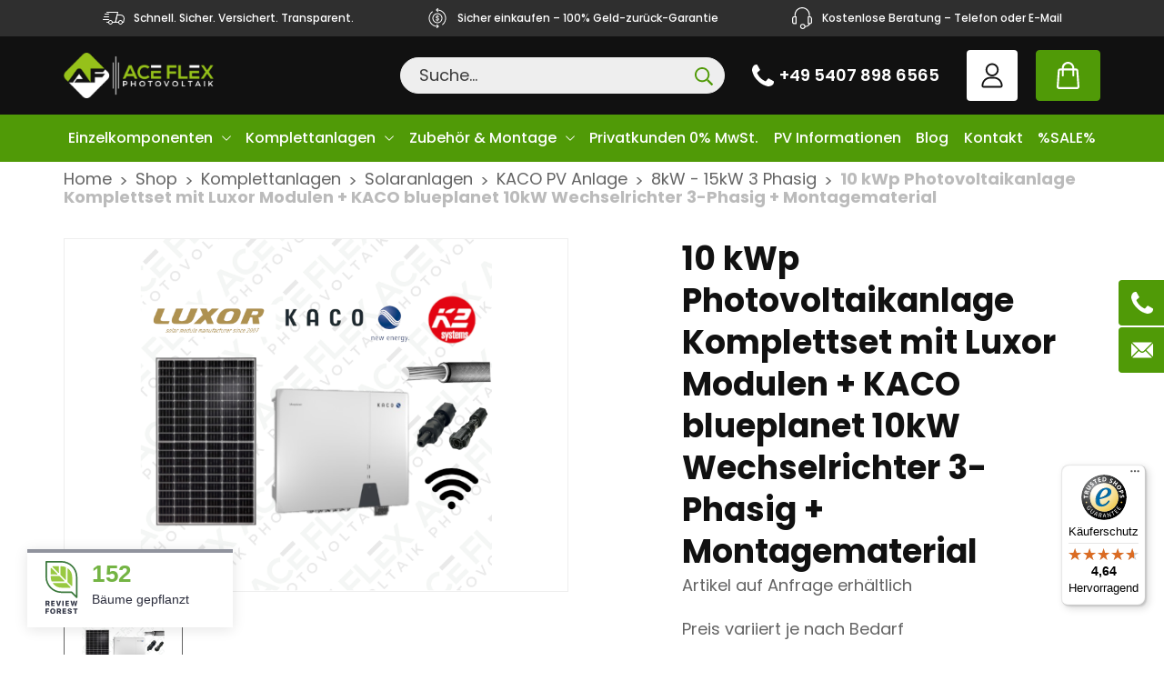

--- FILE ---
content_type: text/html; charset=UTF-8
request_url: https://www.aceflex.de/produkt/10-kwp-photovoltaikanlage-komplettset-mit-luxor-modulen-kaco-blueplanet-10kw-wechselrichter-3-phasig/
body_size: 47583
content:
<!doctype html>
<html lang="de-DE">
<head>
	<meta charset="UTF-8">
	<meta name="viewport" content="width=device-width, initial-scale=1, maximum-scale=5, shrink-to-fit=no">
	<meta http-equiv="X-UA-Compatible" content="IE=edge">
	<link rel="profile" href="https://gmpg.org/xfn/11">

	<meta name='robots' content='index, follow, max-image-preview:large, max-snippet:-1, max-video-preview:-1' />
<link rel="alternate" hreflang="de" href="https://www.aceflex.de/produkt/10-kwp-photovoltaikanlage-komplettset-mit-luxor-modulen-kaco-blueplanet-10kw-wechselrichter-3-phasig/" />
<link rel="alternate" hreflang="at" href="https://aceflex.at/produkt/10-kwp-photovoltaikanlage-komplettset-mit-luxor-modulen-kaco-blueplanet-10kw-wechselrichter-3-phasig/" />
<link rel="alternate" hreflang="be" href="https://aceflex.be/produkt/10-kwp-photovoltaikanlage-komplettset-mit-luxor-modulen-kaco-blueplanet-10kw-wechselrichter-3-phasig/" />
<link rel="alternate" hreflang="nl" href="https://aceflex.nl/produkt/10-kwp-photovoltaikanlage-komplettset-mit-luxor-modulen-kaco-blueplanet-10kw-wechselrichter-3-phasig/" />
<link rel="alternate" hreflang="ch" href="https://aceflex.ch/produkt/10-kwp-photovoltaikanlage-komplettset-mit-luxor-modulen-kaco-blueplanet-10kw-wechselrichter-3-phasig/" />
<link rel="alternate" hreflang="pl" href="https://aceflex.pl/produkt/10-kwp-photovoltaikanlage-komplettset-mit-luxor-modulen-kaco-blueplanet-10kw-wechselrichter-3-phasig/" />
<link rel="alternate" hreflang="sv" href="https://aceflex.se/produkt/10-kwp-photovoltaikanlage-komplettset-mit-luxor-modulen-kaco-blueplanet-10kw-wechselrichter-3-phasig/" />
<link rel="alternate" hreflang="x-default" href="https://www.aceflex.de/produkt/10-kwp-photovoltaikanlage-komplettset-mit-luxor-modulen-kaco-blueplanet-10kw-wechselrichter-3-phasig/" />

<!-- Google Tag Manager for WordPress by gtm4wp.com -->
<script data-cfasync="false" data-pagespeed-no-defer>
	var gtm4wp_datalayer_name = "dataLayer";
	var dataLayer = dataLayer || [];
	const gtm4wp_use_sku_instead = false;
	const gtm4wp_currency = 'EUR';
	const gtm4wp_product_per_impression = 10;
	const gtm4wp_clear_ecommerce = false;
	const gtm4wp_datalayer_max_timeout = 2000;
</script>
<!-- End Google Tag Manager for WordPress by gtm4wp.com -->
	<!-- This site is optimized with the Yoast SEO plugin v26.1.1 - https://yoast.com/wordpress/plugins/seo/ -->
	<title>10 kWp Photovoltaikanlage Komplettset mit Luxor Modulen + KACO blueplanet 10kW Wechselrichter 3-Phasig + Montagematerial online bestellen ☀️</title>
	<meta name="description" content="10 kWp Photovoltaikanlage Komplettset mit Luxor Modulen + KACO blueplanet 10kW Wechselrichter 3-Phasig + Montagematerial ✔️ Preis-Leistungs-Verhältnis ✔️ Schneller Versand ✔️ Individuelle Beratung ✔️" />
	<link rel="canonical" href="https://www.aceflex.de/produkt/10-kwp-photovoltaikanlage-komplettset-mit-luxor-modulen-kaco-blueplanet-10kw-wechselrichter-3-phasig/" />
	<meta property="og:locale" content="de_DE" />
	<meta property="og:type" content="article" />
	<meta property="og:title" content="10 kWp Photovoltaikanlage Komplettset mit Luxor Modulen + KACO blueplanet 10kW Wechselrichter 3-Phasig + Montagematerial online bestellen ☀️" />
	<meta property="og:description" content="10 kWp Photovoltaikanlage Komplettset mit Luxor Modulen + KACO blueplanet 10kW Wechselrichter 3-Phasig + Montagematerial ✔️ Preis-Leistungs-Verhältnis ✔️ Schneller Versand ✔️ Individuelle Beratung ✔️" />
	<meta property="og:url" content="https://www.aceflex.de/produkt/10-kwp-photovoltaikanlage-komplettset-mit-luxor-modulen-kaco-blueplanet-10kw-wechselrichter-3-phasig/" />
	<meta property="og:site_name" content="AceFlex" />
	<meta property="article:publisher" content="https://www.facebook.com/people/AceFlex-GmbH/100063637685411/" />
	<meta property="article:modified_time" content="2024-08-20T11:48:32+00:00" />
	<meta property="og:image" content="https://www.aceflex.de/wp-content/uploads/2023/03/LUXOR_KACO.png" />
	<meta property="og:image:width" content="601" />
	<meta property="og:image:height" content="601" />
	<meta property="og:image:type" content="image/png" />
	<meta name="twitter:card" content="summary_large_image" />
	<meta name="twitter:site" content="@AceFlex3" />
	<meta name="twitter:label1" content="Geschätzte Lesezeit" />
	<meta name="twitter:data1" content="8 Minuten" />
	<script type="application/ld+json" class="yoast-schema-graph">{"@context":"https://schema.org","@graph":[{"@type":"WebPage","@id":"https://www.aceflex.de/produkt/10-kwp-photovoltaikanlage-komplettset-mit-luxor-modulen-kaco-blueplanet-10kw-wechselrichter-3-phasig/","url":"https://www.aceflex.de/produkt/10-kwp-photovoltaikanlage-komplettset-mit-luxor-modulen-kaco-blueplanet-10kw-wechselrichter-3-phasig/","name":"10 kWp Photovoltaikanlage Komplettset mit Luxor Modulen + KACO blueplanet 10kW Wechselrichter 3-Phasig + Montagematerial online bestellen ☀️","isPartOf":{"@id":"https://aceflex.pl/#website"},"primaryImageOfPage":{"@id":"https://www.aceflex.de/produkt/10-kwp-photovoltaikanlage-komplettset-mit-luxor-modulen-kaco-blueplanet-10kw-wechselrichter-3-phasig/#primaryimage"},"image":{"@id":"https://www.aceflex.de/produkt/10-kwp-photovoltaikanlage-komplettset-mit-luxor-modulen-kaco-blueplanet-10kw-wechselrichter-3-phasig/#primaryimage"},"thumbnailUrl":"https://www.aceflex.de/wp-content/uploads/2023/03/LUXOR_KACO.png","datePublished":"2023-01-27T08:21:02+00:00","dateModified":"2024-08-20T11:48:32+00:00","description":"10 kWp Photovoltaikanlage Komplettset mit Luxor Modulen + KACO blueplanet 10kW Wechselrichter 3-Phasig + Montagematerial ✔️ Preis-Leistungs-Verhältnis ✔️ Schneller Versand ✔️ Individuelle Beratung ✔️","breadcrumb":{"@id":"https://www.aceflex.de/produkt/10-kwp-photovoltaikanlage-komplettset-mit-luxor-modulen-kaco-blueplanet-10kw-wechselrichter-3-phasig/#breadcrumb"},"inLanguage":"de","potentialAction":[{"@type":"ReadAction","target":["https://www.aceflex.de/produkt/10-kwp-photovoltaikanlage-komplettset-mit-luxor-modulen-kaco-blueplanet-10kw-wechselrichter-3-phasig/"]}]},{"@type":"ImageObject","inLanguage":"de","@id":"https://www.aceflex.de/produkt/10-kwp-photovoltaikanlage-komplettset-mit-luxor-modulen-kaco-blueplanet-10kw-wechselrichter-3-phasig/#primaryimage","url":"https://www.aceflex.de/wp-content/uploads/2023/03/LUXOR_KACO.png","contentUrl":"https://www.aceflex.de/wp-content/uploads/2023/03/LUXOR_KACO.png","width":601,"height":601},{"@type":"BreadcrumbList","@id":"https://www.aceflex.de/produkt/10-kwp-photovoltaikanlage-komplettset-mit-luxor-modulen-kaco-blueplanet-10kw-wechselrichter-3-phasig/#breadcrumb","itemListElement":[{"@type":"ListItem","position":1,"name":"Home","item":"https://www.aceflex.de/"},{"@type":"ListItem","position":2,"name":"Shop","item":"https://www.aceflex.de/shop/"},{"@type":"ListItem","position":3,"name":"Komplettanlagen","item":"https://www.aceflex.de/produktkategorie/komplettanlagen/"},{"@type":"ListItem","position":4,"name":"Solaranlagen","item":"https://www.aceflex.de/produktkategorie/komplettanlagen/solaranlagen/"},{"@type":"ListItem","position":5,"name":"KACO PV Anlage","item":"https://www.aceflex.de/produktkategorie/komplettanlagen/solaranlagen/kaco-pv-anlage/"},{"@type":"ListItem","position":6,"name":"8kW - 15kW 3 Phasig","item":"https://www.aceflex.de/produktkategorie/komplettanlagen/solaranlagen/kaco-pv-anlage/8kw-15kw-3-phasig/"},{"@type":"ListItem","position":7,"name":"10 kWp Photovoltaikanlage Komplettset mit Luxor Modulen + KACO blueplanet 10kW Wechselrichter 3-Phasig + Montagematerial"}]},{"@type":"WebSite","@id":"https://aceflex.pl/#website","url":"https://aceflex.pl/","name":"AceFlex","description":"Onlineshop und Installateur führender Marken","publisher":{"@id":"https://aceflex.pl/#organization"},"alternateName":"AceFlex","potentialAction":[{"@type":"SearchAction","target":{"@type":"EntryPoint","urlTemplate":"https://aceflex.pl/?s={search_term_string}"},"query-input":{"@type":"PropertyValueSpecification","valueRequired":true,"valueName":"search_term_string"}}],"inLanguage":"de"},{"@type":"Organization","@id":"https://aceflex.pl/#organization","name":"AceFlex GmbH","alternateName":"AceFlex","url":"https://aceflex.pl/","logo":{"@type":"ImageObject","inLanguage":"de","@id":"https://aceflex.pl/#/schema/logo/image/","url":"https://aceflex.be/wp-content/uploads/2023/06/aceflex-webiste-company-logo.png","contentUrl":"https://aceflex.be/wp-content/uploads/2023/06/aceflex-webiste-company-logo.png","width":696,"height":696,"caption":"AceFlex GmbH"},"image":{"@id":"https://aceflex.pl/#/schema/logo/image/"},"sameAs":["https://www.facebook.com/people/AceFlex-GmbH/100063637685411/","https://x.com/AceFlex3","https://www.youtube.com/channel/UCr6cjBokZEmfaKOk3bhxp_Q","https://www.instagram.com/aceflex_/","https://de.linkedin.com/company/aceflex-gmbh"]}]}</script>
	<!-- / Yoast SEO plugin. -->


<link rel='dns-prefetch' href='//widget.trustpilot.com' />
<link rel='dns-prefetch' href='//widgets.trustedshops.com' />
<link rel='dns-prefetch' href='//js.klarna.com' />

<link rel="alternate" title="oEmbed (JSON)" type="application/json+oembed" href="https://www.aceflex.de/wp-json/oembed/1.0/embed?url=https%3A%2F%2Fwww.aceflex.de%2Fprodukt%2F10-kwp-photovoltaikanlage-komplettset-mit-luxor-modulen-kaco-blueplanet-10kw-wechselrichter-3-phasig%2F" />
<link rel="alternate" title="oEmbed (XML)" type="text/xml+oembed" href="https://www.aceflex.de/wp-json/oembed/1.0/embed?url=https%3A%2F%2Fwww.aceflex.de%2Fprodukt%2F10-kwp-photovoltaikanlage-komplettset-mit-luxor-modulen-kaco-blueplanet-10kw-wechselrichter-3-phasig%2F&#038;format=xml" />
<style id='wp-img-auto-sizes-contain-inline-css'>
img:is([sizes=auto i],[sizes^="auto," i]){contain-intrinsic-size:3000px 1500px}
/*# sourceURL=wp-img-auto-sizes-contain-inline-css */
</style>
<style id='classic-theme-styles-inline-css'>
/*! This file is auto-generated */
.wp-block-button__link{color:#fff;background-color:#32373c;border-radius:9999px;box-shadow:none;text-decoration:none;padding:calc(.667em + 2px) calc(1.333em + 2px);font-size:1.125em}.wp-block-file__button{background:#32373c;color:#fff;text-decoration:none}
/*# sourceURL=/wp-includes/css/classic-themes.min.css */
</style>
<link data-minify="1" rel='stylesheet' id='woocommerce-layout-css' href='https://www.aceflex.de/wp-content/cache/min/1/wp-content/plugins/woocommerce/assets/css/woocommerce-layout.css?ver=1758545914' media='all' />
<link data-minify="1" rel='stylesheet' id='woocommerce-smallscreen-css' href='https://www.aceflex.de/wp-content/cache/min/1/wp-content/plugins/woocommerce/assets/css/woocommerce-smallscreen.css?ver=1758545914' media='only screen and (max-width: 768px)' />
<link data-minify="1" rel='stylesheet' id='woocommerce-general-css' href='https://www.aceflex.de/wp-content/cache/min/1/wp-content/plugins/woocommerce/assets/css/woocommerce.css?ver=1758545914' media='all' />
<style id='woocommerce-inline-inline-css'>
.woocommerce form .form-row .required { visibility: visible; }
/*# sourceURL=woocommerce-inline-inline-css */
</style>
<style id='ez-toc-exclude-toggle-css-inline-css'>
#ez-toc-container input[type="checkbox"]:checked + nav, #ez-toc-widget-container input[type="checkbox"]:checked + nav {opacity: 0;max-height: 0;border: none;display: none;}
/*# sourceURL=ez-toc-exclude-toggle-css-inline-css */
</style>
<link data-minify="1" rel='stylesheet' id='gateway-css' href='https://www.aceflex.de/wp-content/cache/min/1/wp-content/plugins/woocommerce-paypal-payments/modules/ppcp-button/assets/css/gateway.css?ver=1758545920' media='all' />
<link data-minify="1" rel='stylesheet' id='brands-styles-css' href='https://www.aceflex.de/wp-content/cache/min/1/wp-content/plugins/woocommerce/assets/css/brands.css?ver=1758545914' media='all' />
<link data-minify="1" rel='stylesheet' id='flexible-shipping-free-shipping-css' href='https://www.aceflex.de/wp-content/cache/min/1/wp-content/plugins/flexible-shipping/assets/dist/css/free-shipping.css?ver=1758545916' media='all' />
<link data-minify="1" rel='stylesheet' id='wc-ppcp-applepay-css' href='https://www.aceflex.de/wp-content/cache/min/1/wp-content/plugins/woocommerce-paypal-payments/modules/ppcp-applepay/assets/css/styles.css?ver=1758545920' media='all' />
<link data-minify="1" rel='stylesheet' id='wc-ppcp-googlepay-css' href='https://www.aceflex.de/wp-content/cache/min/1/wp-content/plugins/woocommerce-paypal-payments/modules/ppcp-googlepay/assets/css/styles.css?ver=1758545920' media='all' />
<link data-minify="1" rel='stylesheet' id='borlabs-cookie-css' href='https://www.aceflex.de/wp-content/cache/min/1/wp-content/cache/borlabs-cookie/borlabs-cookie_1_de.css?ver=1758545914' media='all' />
<link data-minify="1" rel='stylesheet' id='gmwqp-stylee-css' href='https://www.aceflex.de/wp-content/cache/min/1/wp-content/plugins/gm-woocommerce-quote-popup/assents/css/style.css?ver=1758545914' media='all' />
<link data-minify="1" rel='stylesheet' id='woocommerce-gzd-layout-css' href='https://www.aceflex.de/wp-content/cache/min/1/wp-content/plugins/woocommerce-germanized/build/static/layout-styles.css?ver=1758545914' media='all' />
<style id='woocommerce-gzd-layout-inline-css'>
.woocommerce-checkout .shop_table { background-color: #eeeeee; } .product p.deposit-packaging-type { font-size: 1.25em !important; } p.woocommerce-shipping-destination { display: none; }
                .wc-gzd-nutri-score-value-a {
                    background: url(https://www.aceflex.de/wp-content/plugins/woocommerce-germanized/assets/images/nutri-score-a.svg) no-repeat;
                }
                .wc-gzd-nutri-score-value-b {
                    background: url(https://www.aceflex.de/wp-content/plugins/woocommerce-germanized/assets/images/nutri-score-b.svg) no-repeat;
                }
                .wc-gzd-nutri-score-value-c {
                    background: url(https://www.aceflex.de/wp-content/plugins/woocommerce-germanized/assets/images/nutri-score-c.svg) no-repeat;
                }
                .wc-gzd-nutri-score-value-d {
                    background: url(https://www.aceflex.de/wp-content/plugins/woocommerce-germanized/assets/images/nutri-score-d.svg) no-repeat;
                }
                .wc-gzd-nutri-score-value-e {
                    background: url(https://www.aceflex.de/wp-content/plugins/woocommerce-germanized/assets/images/nutri-score-e.svg) no-repeat;
                }
            
/*# sourceURL=woocommerce-gzd-layout-inline-css */
</style>
<link rel='stylesheet' id='cwginstock_frontend_css-css' href='https://www.aceflex.de/wp-content/plugins/back-in-stock-notifier-for-woocommerce/assets/css/frontend.min.css?ver=6.1.2' media='' />
<link rel='stylesheet' id='cwginstock_bootstrap-css' href='https://www.aceflex.de/wp-content/plugins/back-in-stock-notifier-for-woocommerce/assets/css/bootstrap.min.css?ver=6.1.2' media='' />
<link data-minify="1" rel='stylesheet' id='theme-styles-css' href='https://www.aceflex.de/wp-content/cache/min/1/wp-content/themes/aceflex/dist/css/main.css?ver=1758545914' media='all' />
<style id='rocket-lazyload-inline-css'>
.rll-youtube-player{position:relative;padding-bottom:56.23%;height:0;overflow:hidden;max-width:100%;}.rll-youtube-player:focus-within{outline: 2px solid currentColor;outline-offset: 5px;}.rll-youtube-player iframe{position:absolute;top:0;left:0;width:100%;height:100%;z-index:100;background:0 0}.rll-youtube-player img{bottom:0;display:block;left:0;margin:auto;max-width:100%;width:100%;position:absolute;right:0;top:0;border:none;height:auto;-webkit-transition:.4s all;-moz-transition:.4s all;transition:.4s all}.rll-youtube-player img:hover{-webkit-filter:brightness(75%)}.rll-youtube-player .play{height:100%;width:100%;left:0;top:0;position:absolute;background:url(https://www.aceflex.de/wp-content/plugins/wp-rocket/assets/img/youtube.png) no-repeat center;background-color: transparent !important;cursor:pointer;border:none;}
/*# sourceURL=rocket-lazyload-inline-css */
</style>
<script id="wpml-cookie-js-extra">
var wpml_cookies = {"wp-wpml_current_language":{"value":"de","expires":1,"path":"/"}};
var wpml_cookies = {"wp-wpml_current_language":{"value":"de","expires":1,"path":"/"}};
//# sourceURL=wpml-cookie-js-extra
</script>
<script data-minify="1" src="https://www.aceflex.de/wp-content/cache/min/1/wp-content/plugins/sitepress-multilingual-cms/res/js/cookies/language-cookie.js?ver=1758545914" id="wpml-cookie-js" defer data-wp-strategy="defer"></script>
<script id="tp-js-js-extra">
var trustpilot_settings = {"key":"aCP2mKMvhcDe5sFS","TrustpilotScriptUrl":"https://invitejs.trustpilot.com/tp.min.js","IntegrationAppUrl":"//ecommscript-integrationapp.trustpilot.com","PreviewScriptUrl":"//ecommplugins-scripts.trustpilot.com/v2.1/js/preview.min.js","PreviewCssUrl":"//ecommplugins-scripts.trustpilot.com/v2.1/css/preview.min.css","PreviewWPCssUrl":"//ecommplugins-scripts.trustpilot.com/v2.1/css/preview_wp.css","WidgetScriptUrl":"//widget.trustpilot.com/bootstrap/v5/tp.widget.bootstrap.min.js"};
//# sourceURL=tp-js-js-extra
</script>
<script src="https://www.aceflex.de/wp-content/plugins/trustpilot-reviews/review/assets/js/headerScript.min.js?ver=1.0&#039; async=&#039;async" id="tp-js-js"></script>
<script data-minify="1" src="https://www.aceflex.de/wp-content/cache/min/1/bootstrap/v5/tp.widget.bootstrap.min.js?ver=1758545914" id="widget-bootstrap-js" data-rocket-defer defer></script>
<script id="trustbox-js-extra">
var trustbox_settings = {"page":"product","sku":["LU10KWKACO","TRUSTPILOT_SKU_VALUE_4891"],"name":"10 kWp Photovoltaikanlage Komplettset mit Luxor Modulen + KACO blueplanet 10kW Wechselrichter 3-Phasig + Montagematerial"};
var trustpilot_trustbox_settings = {"trustboxes":[{"enabled":"enabled","snippet":"[base64]","customizations":"[base64]","defaults":"[base64]","page":"landing","position":"after","corner":"top: #{Y}px; left: #{X}px;","paddingx":"0","paddingy":"0","zindex":"0","clear":"both","xpaths":"WyIvL0JPRFkvRk9PVEVSWzFdL0RJVlsxXS9ESVZbM10vRElWWzJdIiwiLy9ESVZbQGNsYXNzPVwicGF5bWVudC1pbWFnZXNcIl0iLCIvSFRNTFsxXS9CT0RZWzFdL0ZPT1RFUlsxXS9ESVZbMV0vRElWWzNdL0RJVlsyXSJd","sku":"TRUSTPILOT_SKU_VALUE_91218,0152622","name":"Lynx Home F Plus+ Bcu V2","widgetName":"Review Collector","repeatable":false,"uuid":"623402d1-1cd1-e346-c67b-a899403f5d53","error":null,"repeatXpath":{"xpathById":{"prefix":"","suffix":""},"xpathFromRoot":{"prefix":"","suffix":""}},"width":"100%","height":"40px","locale":"de-DE"}]};
//# sourceURL=trustbox-js-extra
</script>
<script src="https://www.aceflex.de/wp-content/plugins/trustpilot-reviews/review/assets/js/trustBoxScript.min.js?ver=1.0&#039; async=&#039;async" id="trustbox-js"></script>
<script src="https://www.aceflex.de/wp-includes/js/jquery/jquery.min.js?ver=3.7.1" id="jquery-core-js" data-rocket-defer defer></script>
<script src="https://www.aceflex.de/wp-includes/js/jquery/jquery-migrate.min.js?ver=3.4.1" id="jquery-migrate-js" data-rocket-defer defer></script>
<script src="https://www.aceflex.de/wp-content/plugins/woocommerce/assets/js/jquery-blockui/jquery.blockUI.min.js?ver=2.7.0-wc.10.2.2" id="jquery-blockui-js" data-wp-strategy="defer" data-rocket-defer defer></script>
<script id="wc-add-to-cart-js-extra">
var wc_add_to_cart_params = {"ajax_url":"/wp-admin/admin-ajax.php","wc_ajax_url":"/?wc-ajax=%%endpoint%%","i18n_view_cart":"Warenkorb anzeigen","cart_url":"https://www.aceflex.de/cart/","is_cart":"","cart_redirect_after_add":"no"};
//# sourceURL=wc-add-to-cart-js-extra
</script>
<script src="https://www.aceflex.de/wp-content/plugins/woocommerce/assets/js/frontend/add-to-cart.min.js?ver=10.2.2" id="wc-add-to-cart-js" defer data-wp-strategy="defer"></script>
<script id="wc-single-product-js-extra">
var wc_single_product_params = {"i18n_required_rating_text":"Bitte w\u00e4hle eine Bewertung","i18n_rating_options":["1 von 5\u00a0Sternen","2 von 5\u00a0Sternen","3 von 5\u00a0Sternen","4 von 5\u00a0Sternen","5 von 5\u00a0Sternen"],"i18n_product_gallery_trigger_text":"Bildergalerie im Vollbildmodus anzeigen","review_rating_required":"yes","flexslider":{"rtl":false,"animation":"slide","smoothHeight":true,"directionNav":false,"controlNav":"thumbnails","slideshow":false,"animationSpeed":500,"animationLoop":false,"allowOneSlide":false},"zoom_enabled":"","zoom_options":[],"photoswipe_enabled":"","photoswipe_options":{"shareEl":false,"closeOnScroll":false,"history":false,"hideAnimationDuration":0,"showAnimationDuration":0},"flexslider_enabled":""};
//# sourceURL=wc-single-product-js-extra
</script>
<script src="https://www.aceflex.de/wp-content/plugins/woocommerce/assets/js/frontend/single-product.min.js?ver=10.2.2" id="wc-single-product-js" defer data-wp-strategy="defer"></script>
<script src="https://www.aceflex.de/wp-content/plugins/woocommerce/assets/js/js-cookie/js.cookie.min.js?ver=2.1.4-wc.10.2.2" id="js-cookie-js" defer data-wp-strategy="defer"></script>
<script id="woocommerce-js-extra">
var woocommerce_params = {"ajax_url":"/wp-admin/admin-ajax.php","wc_ajax_url":"/?wc-ajax=%%endpoint%%","i18n_password_show":"Passwort anzeigen","i18n_password_hide":"Passwort ausblenden"};
//# sourceURL=woocommerce-js-extra
</script>
<script src="https://www.aceflex.de/wp-content/plugins/woocommerce/assets/js/frontend/woocommerce.min.js?ver=10.2.2" id="woocommerce-js" defer data-wp-strategy="defer"></script>
<script id="borlabs-cookie-prioritize-js-extra">
var borlabsCookiePrioritized = {"domain":"www.aceflex.de","path":"/","version":"1","bots":"1","optInJS":{"marketing":{"google-analytics":"[base64]"}}};
//# sourceURL=borlabs-cookie-prioritize-js-extra
</script>
<script src="https://www.aceflex.de/wp-content/plugins/borlabs-cookie/assets/javascript/borlabs-cookie-prioritize.min.js?ver=2.3.4" id="borlabs-cookie-prioritize-js" data-rocket-defer defer></script>
<script id="siwk_script-js-extra">
var siwk_params = {"sign_in_from_popup_url":"/?wc-ajax=siwk_sign_in_from_popup","sign_in_from_popup_nonce":"a882962082"};
//# sourceURL=siwk_script-js-extra
</script>
<script data-minify="1" src="https://www.aceflex.de/wp-content/cache/min/1/wp-content/plugins/klarna-payments-for-woocommerce/dependencies/krokedil/sign-in-with-klarna/src/assets/js/siwk.js?ver=1758545914" id="siwk_script-js" data-rocket-defer defer></script>
<script id="wc-gzd-unit-price-observer-queue-js-extra">
var wc_gzd_unit_price_observer_queue_params = {"ajax_url":"/wp-admin/admin-ajax.php","wc_ajax_url":"/?wc-ajax=%%endpoint%%","refresh_unit_price_nonce":"ec91fef95a"};
//# sourceURL=wc-gzd-unit-price-observer-queue-js-extra
</script>
<script data-minify="1" src="https://www.aceflex.de/wp-content/cache/min/1/wp-content/plugins/woocommerce-germanized/build/static/unit-price-observer-queue.js?ver=1758545916" id="wc-gzd-unit-price-observer-queue-js" defer data-wp-strategy="defer"></script>
<script src="https://www.aceflex.de/wp-content/plugins/woocommerce/assets/js/accounting/accounting.min.js?ver=0.4.2" id="accounting-js" data-rocket-defer defer></script>
<script id="wc-gzd-unit-price-observer-js-extra">
var wc_gzd_unit_price_observer_params = {"wrapper":".product","price_selector":{"p.price":{"is_total_price":false,"is_primary_selector":true,"quantity_selector":""}},"replace_price":"1","product_id":"4891","price_decimal_sep":",","price_thousand_sep":".","qty_selector":"input.quantity, input.qty","refresh_on_load":""};
//# sourceURL=wc-gzd-unit-price-observer-js-extra
</script>
<script data-minify="1" src="https://www.aceflex.de/wp-content/cache/min/1/wp-content/plugins/woocommerce-germanized/build/static/unit-price-observer.js?ver=1758545916" id="wc-gzd-unit-price-observer-js" defer data-wp-strategy="defer"></script>
<script id="wpml-xdomain-data-js-extra">
var wpml_xdomain_data = {"css_selector":"wpml-ls-item","ajax_url":"https://www.aceflex.de/wp-admin/admin-ajax.php","current_lang":"de","_nonce":"ec5513898e"};
//# sourceURL=wpml-xdomain-data-js-extra
</script>
<script data-minify="1" src="https://www.aceflex.de/wp-content/cache/min/1/wp-content/plugins/sitepress-multilingual-cms/res/js/xdomain-data.js?ver=1758545914" id="wpml-xdomain-data-js" defer data-wp-strategy="defer"></script>
<link rel="https://api.w.org/" href="https://www.aceflex.de/wp-json/" /><link rel="alternate" title="JSON" type="application/json" href="https://www.aceflex.de/wp-json/wp/v2/product/4891" /><link rel="EditURI" type="application/rsd+xml" title="RSD" href="https://www.aceflex.de/xmlrpc.php?rsd" />
<link rel='shortlink' href='https://www.aceflex.de/?p=4891' />
<meta name="generator" content="WPML ver:4.8.1 stt:66,67,37,3,40,50,68;" />

<!-- Google Tag Manager for WordPress by gtm4wp.com -->
<!-- GTM Container placement set to automatic -->
<script data-cfasync="false" data-pagespeed-no-defer>
	var dataLayer_content = {"pagePostType":"product","pagePostType2":"single-product","pagePostAuthor":"aceflex","cartContent":{"totals":{"applied_coupons":[],"discount_total":0,"subtotal":0,"total":0},"items":[]},"productRatingCounts":[],"productAverageRating":0,"productReviewCount":0,"productType":"simple","productIsVariable":0};
	dataLayer.push( dataLayer_content );
</script>
<script data-cfasync="false" data-pagespeed-no-defer>
(function(w,d,s,l,i){w[l]=w[l]||[];w[l].push({'gtm.start':
new Date().getTime(),event:'gtm.js'});var f=d.getElementsByTagName(s)[0],
j=d.createElement(s),dl=l!='dataLayer'?'&l='+l:'';j.async=true;j.src=
'//www.googletagmanager.com/gtm.js?id='+i+dl;f.parentNode.insertBefore(j,f);
})(window,document,'script','dataLayer','GTM-PRN882TF');
</script>
<!-- End Google Tag Manager for WordPress by gtm4wp.com -->	<noscript><style>.woocommerce-product-gallery{ opacity: 1 !important; }</style></noscript>
	<script>
/*window.dataLayer = window.dataLayer || [];
if (typeof gtag !== 'function') { function gtag(){dataLayer.push(arguments);} }
if('1' === '1') {
    gtag('consent', 'default', {
       'ad_storage': 'denied',
       'analytics_storage': 'denied'
    });
    gtag("js", new Date());
    gtag("config", "G-SKETM6Q54Z", { "anonymize_ip": true });

    (function (w, d, s, i) {
    var f = d.getElementsByTagName(s)[0],
        j = d.createElement(s);
    j.async = true;
    j.src =
        "https://www.googletagmanager.com/gtag/js?id=" + i;
    f.parentNode.insertBefore(j, f);
    })(window, document, "script", "G-SKETM6Q54Z");
}*/
</script><link rel="icon" href="https://www.aceflex.de/wp-content/uploads/2023/04/cropped-AceFlex-Logo-PNG-32x32.png" sizes="32x32" />
<link rel="icon" href="https://www.aceflex.de/wp-content/uploads/2023/04/cropped-AceFlex-Logo-PNG-192x192.png" sizes="192x192" />
<link rel="apple-touch-icon" href="https://www.aceflex.de/wp-content/uploads/2023/04/cropped-AceFlex-Logo-PNG-180x180.png" />
<meta name="msapplication-TileImage" content="https://www.aceflex.de/wp-content/uploads/2023/04/cropped-AceFlex-Logo-PNG-270x270.png" />
		<style id="wp-custom-css">
			#shipping_state_field {
	display:none;
}

#breadcrumbs {
	font-size:18px;
}



	.swiper-pagination-bullets {
		display:none !important; }

		.ez-toc-list li {
  list-style-type: disc;
}

.ez-toc-title {
  font-size: 20px;
  font-weight: bold;
  margin-bottom: 1em !important;
}		</style>
		<noscript><style id="rocket-lazyload-nojs-css">.rll-youtube-player, [data-lazy-src]{display:none !important;}</style></noscript>	<script data-minify="1" src="https://www.aceflex.de/wp-content/cache/min/1/builder/widget/latest/webview.js?ver=1758545914" data-rocket-defer defer></script>
	<heyflow-modal-element modal-id="DSlc0uX9nfGZtFc16DXou"><heyflow-wrapper flow-id="leagenerator-pv" dynamic-height scroll-up-on-navigation style-config='{"width": "800px"}' modal-id="DSlc0uX9nfGZtFc16DXou"></heyflow-wrapper></heyflow-modal-element>
<link data-minify="1" rel='stylesheet' id='wc-blocks-style-css' href='https://www.aceflex.de/wp-content/cache/min/1/wp-content/plugins/woocommerce/assets/client/blocks/wc-blocks.css?ver=1758545914' media='all' />
<style id='global-styles-inline-css'>
:root{--wp--preset--aspect-ratio--square: 1;--wp--preset--aspect-ratio--4-3: 4/3;--wp--preset--aspect-ratio--3-4: 3/4;--wp--preset--aspect-ratio--3-2: 3/2;--wp--preset--aspect-ratio--2-3: 2/3;--wp--preset--aspect-ratio--16-9: 16/9;--wp--preset--aspect-ratio--9-16: 9/16;--wp--preset--color--black: #000000;--wp--preset--color--cyan-bluish-gray: #abb8c3;--wp--preset--color--white: #ffffff;--wp--preset--color--pale-pink: #f78da7;--wp--preset--color--vivid-red: #cf2e2e;--wp--preset--color--luminous-vivid-orange: #ff6900;--wp--preset--color--luminous-vivid-amber: #fcb900;--wp--preset--color--light-green-cyan: #7bdcb5;--wp--preset--color--vivid-green-cyan: #00d084;--wp--preset--color--pale-cyan-blue: #8ed1fc;--wp--preset--color--vivid-cyan-blue: #0693e3;--wp--preset--color--vivid-purple: #9b51e0;--wp--preset--gradient--vivid-cyan-blue-to-vivid-purple: linear-gradient(135deg,rgb(6,147,227) 0%,rgb(155,81,224) 100%);--wp--preset--gradient--light-green-cyan-to-vivid-green-cyan: linear-gradient(135deg,rgb(122,220,180) 0%,rgb(0,208,130) 100%);--wp--preset--gradient--luminous-vivid-amber-to-luminous-vivid-orange: linear-gradient(135deg,rgb(252,185,0) 0%,rgb(255,105,0) 100%);--wp--preset--gradient--luminous-vivid-orange-to-vivid-red: linear-gradient(135deg,rgb(255,105,0) 0%,rgb(207,46,46) 100%);--wp--preset--gradient--very-light-gray-to-cyan-bluish-gray: linear-gradient(135deg,rgb(238,238,238) 0%,rgb(169,184,195) 100%);--wp--preset--gradient--cool-to-warm-spectrum: linear-gradient(135deg,rgb(74,234,220) 0%,rgb(151,120,209) 20%,rgb(207,42,186) 40%,rgb(238,44,130) 60%,rgb(251,105,98) 80%,rgb(254,248,76) 100%);--wp--preset--gradient--blush-light-purple: linear-gradient(135deg,rgb(255,206,236) 0%,rgb(152,150,240) 100%);--wp--preset--gradient--blush-bordeaux: linear-gradient(135deg,rgb(254,205,165) 0%,rgb(254,45,45) 50%,rgb(107,0,62) 100%);--wp--preset--gradient--luminous-dusk: linear-gradient(135deg,rgb(255,203,112) 0%,rgb(199,81,192) 50%,rgb(65,88,208) 100%);--wp--preset--gradient--pale-ocean: linear-gradient(135deg,rgb(255,245,203) 0%,rgb(182,227,212) 50%,rgb(51,167,181) 100%);--wp--preset--gradient--electric-grass: linear-gradient(135deg,rgb(202,248,128) 0%,rgb(113,206,126) 100%);--wp--preset--gradient--midnight: linear-gradient(135deg,rgb(2,3,129) 0%,rgb(40,116,252) 100%);--wp--preset--font-size--small: 13px;--wp--preset--font-size--medium: 20px;--wp--preset--font-size--large: 36px;--wp--preset--font-size--x-large: 42px;--wp--preset--spacing--20: 0.44rem;--wp--preset--spacing--30: 0.67rem;--wp--preset--spacing--40: 1rem;--wp--preset--spacing--50: 1.5rem;--wp--preset--spacing--60: 2.25rem;--wp--preset--spacing--70: 3.38rem;--wp--preset--spacing--80: 5.06rem;--wp--preset--shadow--natural: 6px 6px 9px rgba(0, 0, 0, 0.2);--wp--preset--shadow--deep: 12px 12px 50px rgba(0, 0, 0, 0.4);--wp--preset--shadow--sharp: 6px 6px 0px rgba(0, 0, 0, 0.2);--wp--preset--shadow--outlined: 6px 6px 0px -3px rgb(255, 255, 255), 6px 6px rgb(0, 0, 0);--wp--preset--shadow--crisp: 6px 6px 0px rgb(0, 0, 0);}:where(.is-layout-flex){gap: 0.5em;}:where(.is-layout-grid){gap: 0.5em;}body .is-layout-flex{display: flex;}.is-layout-flex{flex-wrap: wrap;align-items: center;}.is-layout-flex > :is(*, div){margin: 0;}body .is-layout-grid{display: grid;}.is-layout-grid > :is(*, div){margin: 0;}:where(.wp-block-columns.is-layout-flex){gap: 2em;}:where(.wp-block-columns.is-layout-grid){gap: 2em;}:where(.wp-block-post-template.is-layout-flex){gap: 1.25em;}:where(.wp-block-post-template.is-layout-grid){gap: 1.25em;}.has-black-color{color: var(--wp--preset--color--black) !important;}.has-cyan-bluish-gray-color{color: var(--wp--preset--color--cyan-bluish-gray) !important;}.has-white-color{color: var(--wp--preset--color--white) !important;}.has-pale-pink-color{color: var(--wp--preset--color--pale-pink) !important;}.has-vivid-red-color{color: var(--wp--preset--color--vivid-red) !important;}.has-luminous-vivid-orange-color{color: var(--wp--preset--color--luminous-vivid-orange) !important;}.has-luminous-vivid-amber-color{color: var(--wp--preset--color--luminous-vivid-amber) !important;}.has-light-green-cyan-color{color: var(--wp--preset--color--light-green-cyan) !important;}.has-vivid-green-cyan-color{color: var(--wp--preset--color--vivid-green-cyan) !important;}.has-pale-cyan-blue-color{color: var(--wp--preset--color--pale-cyan-blue) !important;}.has-vivid-cyan-blue-color{color: var(--wp--preset--color--vivid-cyan-blue) !important;}.has-vivid-purple-color{color: var(--wp--preset--color--vivid-purple) !important;}.has-black-background-color{background-color: var(--wp--preset--color--black) !important;}.has-cyan-bluish-gray-background-color{background-color: var(--wp--preset--color--cyan-bluish-gray) !important;}.has-white-background-color{background-color: var(--wp--preset--color--white) !important;}.has-pale-pink-background-color{background-color: var(--wp--preset--color--pale-pink) !important;}.has-vivid-red-background-color{background-color: var(--wp--preset--color--vivid-red) !important;}.has-luminous-vivid-orange-background-color{background-color: var(--wp--preset--color--luminous-vivid-orange) !important;}.has-luminous-vivid-amber-background-color{background-color: var(--wp--preset--color--luminous-vivid-amber) !important;}.has-light-green-cyan-background-color{background-color: var(--wp--preset--color--light-green-cyan) !important;}.has-vivid-green-cyan-background-color{background-color: var(--wp--preset--color--vivid-green-cyan) !important;}.has-pale-cyan-blue-background-color{background-color: var(--wp--preset--color--pale-cyan-blue) !important;}.has-vivid-cyan-blue-background-color{background-color: var(--wp--preset--color--vivid-cyan-blue) !important;}.has-vivid-purple-background-color{background-color: var(--wp--preset--color--vivid-purple) !important;}.has-black-border-color{border-color: var(--wp--preset--color--black) !important;}.has-cyan-bluish-gray-border-color{border-color: var(--wp--preset--color--cyan-bluish-gray) !important;}.has-white-border-color{border-color: var(--wp--preset--color--white) !important;}.has-pale-pink-border-color{border-color: var(--wp--preset--color--pale-pink) !important;}.has-vivid-red-border-color{border-color: var(--wp--preset--color--vivid-red) !important;}.has-luminous-vivid-orange-border-color{border-color: var(--wp--preset--color--luminous-vivid-orange) !important;}.has-luminous-vivid-amber-border-color{border-color: var(--wp--preset--color--luminous-vivid-amber) !important;}.has-light-green-cyan-border-color{border-color: var(--wp--preset--color--light-green-cyan) !important;}.has-vivid-green-cyan-border-color{border-color: var(--wp--preset--color--vivid-green-cyan) !important;}.has-pale-cyan-blue-border-color{border-color: var(--wp--preset--color--pale-cyan-blue) !important;}.has-vivid-cyan-blue-border-color{border-color: var(--wp--preset--color--vivid-cyan-blue) !important;}.has-vivid-purple-border-color{border-color: var(--wp--preset--color--vivid-purple) !important;}.has-vivid-cyan-blue-to-vivid-purple-gradient-background{background: var(--wp--preset--gradient--vivid-cyan-blue-to-vivid-purple) !important;}.has-light-green-cyan-to-vivid-green-cyan-gradient-background{background: var(--wp--preset--gradient--light-green-cyan-to-vivid-green-cyan) !important;}.has-luminous-vivid-amber-to-luminous-vivid-orange-gradient-background{background: var(--wp--preset--gradient--luminous-vivid-amber-to-luminous-vivid-orange) !important;}.has-luminous-vivid-orange-to-vivid-red-gradient-background{background: var(--wp--preset--gradient--luminous-vivid-orange-to-vivid-red) !important;}.has-very-light-gray-to-cyan-bluish-gray-gradient-background{background: var(--wp--preset--gradient--very-light-gray-to-cyan-bluish-gray) !important;}.has-cool-to-warm-spectrum-gradient-background{background: var(--wp--preset--gradient--cool-to-warm-spectrum) !important;}.has-blush-light-purple-gradient-background{background: var(--wp--preset--gradient--blush-light-purple) !important;}.has-blush-bordeaux-gradient-background{background: var(--wp--preset--gradient--blush-bordeaux) !important;}.has-luminous-dusk-gradient-background{background: var(--wp--preset--gradient--luminous-dusk) !important;}.has-pale-ocean-gradient-background{background: var(--wp--preset--gradient--pale-ocean) !important;}.has-electric-grass-gradient-background{background: var(--wp--preset--gradient--electric-grass) !important;}.has-midnight-gradient-background{background: var(--wp--preset--gradient--midnight) !important;}.has-small-font-size{font-size: var(--wp--preset--font-size--small) !important;}.has-medium-font-size{font-size: var(--wp--preset--font-size--medium) !important;}.has-large-font-size{font-size: var(--wp--preset--font-size--large) !important;}.has-x-large-font-size{font-size: var(--wp--preset--font-size--x-large) !important;}
/*# sourceURL=global-styles-inline-css */
</style>
<link data-minify="1" rel='stylesheet' id='wc-stripe-blocks-checkout-style-css' href='https://www.aceflex.de/wp-content/cache/min/1/wp-content/plugins/woocommerce-gateway-stripe/build/upe-blocks.css?ver=1758545914' media='all' />
<link data-minify="1" rel='stylesheet' id='wc-stripe-upe-classic-css' href='https://www.aceflex.de/wp-content/cache/min/1/wp-content/plugins/woocommerce-gateway-stripe/build/upe-classic.css?ver=1758545920' media='all' />
<link data-minify="1" rel='stylesheet' id='stripelink_styles-css' href='https://www.aceflex.de/wp-content/cache/min/1/wp-content/plugins/woocommerce-gateway-stripe/assets/css/stripe-link.css?ver=1758545920' media='all' />
<meta name="generator" content="WP Rocket 3.20.0.2" data-wpr-features="wpr_defer_js wpr_minify_js wpr_lazyload_images wpr_lazyload_iframes wpr_image_dimensions wpr_minify_css wpr_preload_links wpr_desktop" /></head>

<body class="wp-singular product-template-default single single-product postid-4891 wp-theme-aceflex theme-aceflex woocommerce woocommerce-page woocommerce-no-js product-10-kwp-photovoltaikanlage-komplettset-mit-luxor-modulen-kaco-blueplanet-10kw-wechselrichter-3-phasig" id="top">

<!-- GTM Container placement set to automatic -->
<!-- Google Tag Manager (noscript) -->
				<noscript><iframe src="https://www.googletagmanager.com/ns.html?id=GTM-PRN882TF" height="0" width="0" style="display:none;visibility:hidden" aria-hidden="true"></iframe></noscript>
<!-- End Google Tag Manager (noscript) --><a class="skip-link screen-reader-text" href="#content">Skip to content</a>
<header class="site-header">
	<div class="top-line">
		<div class="container">
			<div class="flex-container">
				<div class="shipping icon-block">
					Schnell. Sicher. Versichert. Transparent.				</div>
				<div class="money_back icon-block">
					Sicher einkaufen – 100% Geld-zurück-Garantie				</div>
				<div class="advice icon-block">
					Kostenlose Beratung – Telefon oder E-Mail				</div>
			</div>
		</div>
	</div>
	<div class="main-header">
		<div class="container">
			<div class="flex-container">
									<a href="https://www.aceflex.de" class="site-logo" rel="home">
						<img width="218" height="66" src="data:image/svg+xml,%3Csvg%20xmlns='http://www.w3.org/2000/svg'%20viewBox='0%200%20218%2066'%3E%3C/svg%3E" class="attachment-medium size-medium" alt="" decoding="async" data-lazy-src="https://www.aceflex.de/wp-content/uploads/2023/02/AceFlex-Logo-W-1024x310-3.png" /><noscript><img width="218" height="66" src="https://www.aceflex.de/wp-content/uploads/2023/02/AceFlex-Logo-W-1024x310-3.png" class="attachment-medium size-medium" alt="" decoding="async" /></noscript>					</a>
						
				<div class="flex-container">
					<div class="search">
						<form class="search-form" id="searchform" role="search" action="https://www.aceflex.de">
							<input class="search-form__input" id="s" name="s" type="text" placeholder="Suche..." required>
							<button class="search-form__submit" type="submit">
								<svg>
									<use xlink:href="#search"></use>
								</svg>
							</button>
						</form>
					</div>
					<div class="include-mobile-menu" style="display:none">
						<a class="phone" href="tel:+4954078986565">+49 5407 898 6565</a>
													<a class="user-account" href="https://www.aceflex.de/my-account/">User account</a>
							
							
							<div class="mini-cart mini-cart--empty">
								<svg width="25" height="30" viewBox="0 0 25 30" fill="none" xmlns="http://www.w3.org/2000/svg">
									<path fill-rule="evenodd" clip-rule="evenodd" d="M5.67005 7.31707H3.75598C2.43335 7.31707 1.33549 8.35537 1.24112 9.69586L0.00638723 27.2568C-0.0433193 27.9659 0.198719 28.6639 0.675614 29.1842C1.15323 29.7044 1.82103 30 2.52125 30H22.4788C23.179 30 23.8468 29.7044 24.3244 29.1842C24.8013 28.6639 25.0433 27.9659 24.9936 27.2568L23.7589 9.69586C23.6645 8.35537 22.5666 7.31707 21.244 7.31707H19.3436V6.95122C19.3436 3.11195 16.2799 0 12.5 0C8.85846 0 5.49282 2.94585 5.65635 6.95122C5.66139 7.07268 5.66572 7.19488 5.67005 7.31707ZM19.3436 9.5122V15C19.3436 15.6059 18.8596 16.0976 18.2631 16.0976C17.6666 16.0976 17.1825 15.6059 17.1825 15V9.5122H7.8175V15C7.8175 15.6059 7.3334 16.0976 6.73693 16.0976C6.14045 16.0976 5.65635 15.6059 5.65635 15C5.65635 15 5.75 12.4354 5.71903 9.5122H3.75598C3.56724 9.5122 3.4102 9.66072 3.39724 9.8517L2.16176 27.4127C2.15455 27.5144 2.18915 27.6139 2.25759 27.6885C2.32602 27.7624 2.42111 27.8049 2.52125 27.8049H22.4788C22.5789 27.8049 22.674 27.7624 22.7424 27.6885C22.8108 27.6139 22.8454 27.5144 22.8382 27.4127L21.6028 9.8517C21.5898 9.66072 21.4328 9.5122 21.244 9.5122H19.3436ZM17.1825 7.31707V6.95122C17.1825 4.32439 15.0862 2.19512 12.5 2.19512C9.91382 2.19512 7.8175 4.32439 7.8175 6.95122V7.31707H17.1825Z" fill="white"/>
								</svg>
		
															</div>
											</div>
					<span class="icon-burger hidden-lg-up" aria-label="Toggle navigation"><i></i></span>
				</div>
			</div>
		</div>
	</div>
	<div class="category-menu">
		<div class="container">
			<div class="flex-container">
				<nav class="main-nav">
					<ul id="menu-category-menu" class="main-menu"><li id="menu-item-27271" class="menu-item menu-item-type-taxonomy menu-item-object-product_cat menu-item-has-children menu-item-27271"><a href="https://www.aceflex.de/produktkategorie/einzelkomponenten/">Einzelkomponenten</a>
<ul class="sub-menu">
	<li id="menu-item-27328" class="menu-item menu-item-type-taxonomy menu-item-object-product_cat menu-item-27328"><a href="https://www.aceflex.de/produktkategorie/einzelkomponenten/solarmodule/">Solarmodule</a></li>
	<li id="menu-item-27274" class="menu-item menu-item-type-taxonomy menu-item-object-product_cat menu-item-27274"><a href="https://www.aceflex.de/produktkategorie/einzelkomponenten/wechselrichter/">Wechselrichter</a></li>
	<li id="menu-item-93331" class="menu-item menu-item-type-taxonomy menu-item-object-product_cat menu-item-93331"><a href="https://www.aceflex.de/produktkategorie/einzelkomponenten/speicher-speicherpakete/">Speicher &amp; Batterien</a></li>
	<li id="menu-item-93329" class="menu-item menu-item-type-taxonomy menu-item-object-product_cat menu-item-93329"><a href="https://www.aceflex.de/produktkategorie/einzelkomponenten/speicherpakete/">Speicherpakete</a></li>
	<li id="menu-item-27273" class="menu-item menu-item-type-taxonomy menu-item-object-product_cat menu-item-27273"><a href="https://www.aceflex.de/produktkategorie/einzelkomponenten/pv-optimierer/">Leistungsoptimierer</a></li>
	<li id="menu-item-27283" class="menu-item menu-item-type-taxonomy menu-item-object-product_cat menu-item-27283"><a href="https://www.aceflex.de/produktkategorie/einzelkomponenten/spannungswandler/">Spannungswandler</a></li>
	<li id="menu-item-27594" class="menu-item menu-item-type-taxonomy menu-item-object-product_cat menu-item-27594"><a href="https://www.aceflex.de/produktkategorie/einzelkomponenten/laderegler/">Laderegler</a></li>
	<li id="menu-item-28530" class="menu-item menu-item-type-taxonomy menu-item-object-product_cat menu-item-28530"><a href="https://www.aceflex.de/produktkategorie/einzelkomponenten/wallbox/">Wallboxen</a></li>
	<li id="menu-item-176511" class="menu-item menu-item-type-taxonomy menu-item-object-product_cat menu-item-176511"><a href="https://www.aceflex.de/produktkategorie/einzelkomponenten/klimaanlage/">Klimaanlage</a></li>
</ul>
</li>
<li id="menu-item-27282" class="menu-item menu-item-type-taxonomy menu-item-object-product_cat current-product-ancestor menu-item-has-children menu-item-27282"><a href="https://www.aceflex.de/produktkategorie/komplettanlagen/">Komplettanlagen</a>
<ul class="sub-menu">
	<li id="menu-item-27325" class="menu-item menu-item-type-post_type menu-item-object-page menu-item-27325"><a href="https://www.aceflex.de/schluesselfertige-anlagen/">Schlüsselfertige PV Anlage inkl. Montage</a></li>
	<li id="menu-item-82" class="menu-item menu-item-type-taxonomy menu-item-object-product_cat current-product-ancestor current-menu-parent current-product-parent menu-item-82"><a href="https://www.aceflex.de/produktkategorie/komplettanlagen/solaranlagen/">Solaranlagen</a></li>
	<li id="menu-item-27529" class="menu-item menu-item-type-taxonomy menu-item-object-product_cat menu-item-27529"><a href="https://www.aceflex.de/produktkategorie/komplettanlagen/solaranlagen-mit-speicher/">Solaranlagen mit Speicher</a></li>
	<li id="menu-item-80" class="menu-item menu-item-type-taxonomy menu-item-object-product_cat menu-item-80"><a href="https://www.aceflex.de/produktkategorie/komplettanlagen/balkonkraftwerke/">Balkonkraftwerke</a></li>
	<li id="menu-item-27293" class="menu-item menu-item-type-taxonomy menu-item-object-product_cat menu-item-27293"><a href="https://www.aceflex.de/produktkategorie/komplettanlagen/solaranlage-nulleinspeisung/">Solaranlagen Nulleinspeisung</a></li>
	<li id="menu-item-27562" class="menu-item menu-item-type-taxonomy menu-item-object-product_cat menu-item-27562"><a href="https://www.aceflex.de/produktkategorie/komplettanlagen/inselanlagen/">Inselanlagen für Garten, Camping und Hobby</a></li>
	<li id="menu-item-88" class="menu-item menu-item-type-taxonomy menu-item-object-product_cat menu-item-88"><a href="https://www.aceflex.de/produktkategorie/komplettanlagen/solaranlagen-fuer-wohnmobile/">Solaranlagen für Wohnmobile</a></li>
</ul>
</li>
<li id="menu-item-27295" class="menu-item menu-item-type-taxonomy menu-item-object-product_cat menu-item-has-children menu-item-27295"><a href="https://www.aceflex.de/produktkategorie/zubehoer-montage/">Zubehör &amp; Montage</a>
<ul class="sub-menu">
	<li id="menu-item-27324" class="menu-item menu-item-type-post_type menu-item-object-page menu-item-27324"><a href="https://www.aceflex.de/schluesselfertige-anlagen/">Schlüsselfertige PV Anlage inkl. Montage</a></li>
	<li id="menu-item-27297" class="menu-item menu-item-type-taxonomy menu-item-object-product_cat menu-item-27297"><a href="https://www.aceflex.de/produktkategorie/zubehoer-montage/montagematerial/">Montagematerial</a></li>
	<li id="menu-item-27299" class="menu-item menu-item-type-taxonomy menu-item-object-product_cat menu-item-27299"><a href="https://www.aceflex.de/produktkategorie/zubehoer-montage/solarkabel-stecker/">Solarkabel / Stecker</a></li>
	<li id="menu-item-38726" class="menu-item menu-item-type-custom menu-item-object-custom menu-item-38726"><a href="https://www.aceflex.de/produktkategorie/zubehoer-montage/anlagenzubehoer/">Anlagenzubehör</a></li>
	<li id="menu-item-28024" class="menu-item menu-item-type-taxonomy menu-item-object-product_cat menu-item-28024"><a href="https://www.aceflex.de/produktkategorie/markensuche/">Markensuche</a></li>
	<li id="menu-item-27579" class="menu-item menu-item-type-taxonomy menu-item-object-product_cat menu-item-27579"><a href="https://www.aceflex.de/produktkategorie/zubehoer-montage/sonstiges/">Sonstiges</a></li>
</ul>
</li>
<li id="menu-item-27778" class="menu-item menu-item-type-post_type menu-item-object-page menu-item-27778"><a href="https://www.aceflex.de/nullsteuersatz-photovoltaik/">Privatkunden 0% MwSt.</a></li>
<li id="menu-item-27303" class="menu-item menu-item-type-post_type menu-item-object-page menu-item-27303"><a href="https://www.aceflex.de/pv-informationen/">PV Informationen</a></li>
<li id="menu-item-38799" class="menu-item menu-item-type-custom menu-item-object-custom menu-item-38799"><a href="https://www.aceflex.de/blog/">Blog</a></li>
<li id="menu-item-110670" class="menu-item menu-item-type-post_type menu-item-object-page menu-item-110670"><a href="https://www.aceflex.de/kontakt/">Kontakt</a></li>
<li id="menu-item-175579" class="menu-item menu-item-type-custom menu-item-object-custom menu-item-175579"><a href="https://www.aceflex.de/produktkategorie/sale/">%SALE%</a></li>
</ul>				</nav>
	
							</div>
		</div>
	</div>
</header>

<main id="content">

	<section class="products-wrapper">
					
				<div class="breadcrumbs">
		<div class="container">
			<p id="breadcrumbs"><span><span><a href="https://www.aceflex.de/">Home</a></span> <span class='separator'>&gt;</span> <span><a href="https://www.aceflex.de/shop/">Shop</a></span> <span class='separator'>&gt;</span> <span><a href="https://www.aceflex.de/produktkategorie/komplettanlagen/">Komplettanlagen</a></span> <span class='separator'>&gt;</span> <span><a href="https://www.aceflex.de/produktkategorie/komplettanlagen/solaranlagen/">Solaranlagen</a></span> <span class='separator'>&gt;</span> <span><a href="https://www.aceflex.de/produktkategorie/komplettanlagen/solaranlagen/kaco-pv-anlage/">KACO PV Anlage</a></span> <span class='separator'>&gt;</span> <span><a href="https://www.aceflex.de/produktkategorie/komplettanlagen/solaranlagen/kaco-pv-anlage/8kw-15kw-3-phasig/">8kW - 15kW 3 Phasig</a></span> <span class='separator'>&gt;</span> <span class="breadcrumb_last" aria-current="page"><strong>10 kWp Photovoltaikanlage Komplettset mit Luxor Modulen + KACO blueplanet 10kW Wechselrichter 3-Phasig + Montagematerial</strong></span></span></p>		</div>
	</div>
<div class="woocommerce-notices-wrapper"></div><div class="container">
	<div id="product-4891" class="product type-product post-4891 status-publish first onbackorder product_cat-solaranlagen product_cat-kaco-pv-anlage product_cat-8kw-15kw-3-phasig has-post-thumbnail taxable shipping-taxable product-type-simple">
		<div class="main-product-container">
			<div class="main-product-slider">
				
	<div class="woocommerce-product-gallery woocommerce-product-gallery--with-images product__images">
		<div class="swiper swiper-product-image" data-columns="4">
			<div class="swiper-wrapper">
									<div class="swiper-slide" data-image-id="4887">
						<a class="c-image" data-fancybox="gallery" href="https://www.aceflex.de/wp-content/uploads/2023/03/LUXOR_KACO.png">
							<img width="601" height="601" src="data:image/svg+xml,%3Csvg%20xmlns='http://www.w3.org/2000/svg'%20viewBox='0%200%20601%20601'%3E%3C/svg%3E" class="img-cover" alt="" decoding="async" fetchpriority="high" data-lazy-srcset="https://www.aceflex.de/wp-content/uploads/2023/03/LUXOR_KACO.png 601w, https://www.aceflex.de/wp-content/uploads/2023/03/LUXOR_KACO-300x300.png 300w, https://www.aceflex.de/wp-content/uploads/2023/03/LUXOR_KACO-150x150.png 150w, https://www.aceflex.de/wp-content/uploads/2023/03/LUXOR_KACO-90x90.png 90w, https://www.aceflex.de/wp-content/uploads/2023/03/LUXOR_KACO-555x555.png 555w, https://www.aceflex.de/wp-content/uploads/2023/03/LUXOR_KACO-100x100.png 100w" data-lazy-sizes="(max-width: 601px) 100vw, 601px" data-lazy-src="https://www.aceflex.de/wp-content/uploads/2023/03/LUXOR_KACO.png" /><noscript><img width="601" height="601" src="https://www.aceflex.de/wp-content/uploads/2023/03/LUXOR_KACO.png" class="img-cover" alt="" decoding="async" fetchpriority="high" srcset="https://www.aceflex.de/wp-content/uploads/2023/03/LUXOR_KACO.png 601w, https://www.aceflex.de/wp-content/uploads/2023/03/LUXOR_KACO-300x300.png 300w, https://www.aceflex.de/wp-content/uploads/2023/03/LUXOR_KACO-150x150.png 150w, https://www.aceflex.de/wp-content/uploads/2023/03/LUXOR_KACO-90x90.png 90w, https://www.aceflex.de/wp-content/uploads/2023/03/LUXOR_KACO-555x555.png 555w, https://www.aceflex.de/wp-content/uploads/2023/03/LUXOR_KACO-100x100.png 100w" sizes="(max-width: 601px) 100vw, 601px" /></noscript>						</a>
					</div>
											</div>
			<div class="swiper-button-prev">
				<svg>
					<use xlink:href="#angle-left"></use>
				</svg>
			</div>
			<div class="swiper-button-next">
				<svg>
					<use xlink:href="#angle-right"></use>
				</svg>
			</div>
		</div>

		<div class="swiper-product-thumbs">
			<div class="swiper">
				<div class="swiper-wrapper">
											<div class="swiper-slide">
							<figure class="c-image">
								<img width="601" height="601" src="data:image/svg+xml,%3Csvg%20xmlns='http://www.w3.org/2000/svg'%20viewBox='0%200%20601%20601'%3E%3C/svg%3E" class="img-cover" alt="" decoding="async" data-lazy-srcset="https://www.aceflex.de/wp-content/uploads/2023/03/LUXOR_KACO.png 601w, https://www.aceflex.de/wp-content/uploads/2023/03/LUXOR_KACO-300x300.png 300w, https://www.aceflex.de/wp-content/uploads/2023/03/LUXOR_KACO-150x150.png 150w, https://www.aceflex.de/wp-content/uploads/2023/03/LUXOR_KACO-90x90.png 90w, https://www.aceflex.de/wp-content/uploads/2023/03/LUXOR_KACO-555x555.png 555w, https://www.aceflex.de/wp-content/uploads/2023/03/LUXOR_KACO-100x100.png 100w" data-lazy-sizes="(max-width: 601px) 100vw, 601px" data-lazy-src="https://www.aceflex.de/wp-content/uploads/2023/03/LUXOR_KACO.png" /><noscript><img width="601" height="601" src="https://www.aceflex.de/wp-content/uploads/2023/03/LUXOR_KACO.png" class="img-cover" alt="" decoding="async" srcset="https://www.aceflex.de/wp-content/uploads/2023/03/LUXOR_KACO.png 601w, https://www.aceflex.de/wp-content/uploads/2023/03/LUXOR_KACO-300x300.png 300w, https://www.aceflex.de/wp-content/uploads/2023/03/LUXOR_KACO-150x150.png 150w, https://www.aceflex.de/wp-content/uploads/2023/03/LUXOR_KACO-90x90.png 90w, https://www.aceflex.de/wp-content/uploads/2023/03/LUXOR_KACO-555x555.png 555w, https://www.aceflex.de/wp-content/uploads/2023/03/LUXOR_KACO-100x100.png 100w" sizes="(max-width: 601px) 100vw, 601px" /></noscript>							</figure>
						</div>
														</div>
			</div>
			<div class="swiper-button-prev"></div>
			<div class="swiper-button-next"></div>
		</div>
	</div>

			</div>
			<div class="main-product-caption">
				<h1 class="product_title entry-title">10 kWp Photovoltaikanlage Komplettset mit Luxor Modulen + KACO blueplanet 10kW Wechselrichter 3-Phasig + Montagematerial</h1>
<div class="woocommerce-product-details__short-description">
	<p>Artikel auf Anfrage erhältlich</p>
<p>Preis variiert je nach Bedarf</p>
<p>Preise ab: 4.200€ aufsteigend</p>
</div>
<p class="price"></p>
<div class="ppcp-messages" data-partner-attribution-id="Woo_PPCP"></div>		<div id="kec-pay-button"></div>
				<div class="gmwqp_inquirybtn">
			<a href="#" class="button gmwqp_inq" title="10 kWp Photovoltaikanlage Komplettset mit Luxor Modulen + KACO blueplanet 10kW Wechselrichter 3-Phasig + Montagematerial"  attr_id="4891">Senden Sie eine Produktanfrage</a>
		</div>
										
									<div class="product-options-block">
													<div class="option-item">
								<div class="icon"><img width="40" height="40" src="data:image/svg+xml,%3Csvg%20xmlns='http://www.w3.org/2000/svg'%20viewBox='0%200%2040%2040'%3E%3C/svg%3E" class="attachment-section-icon size-section-icon" alt="" decoding="async" data-lazy-src="https://www.aceflex.de/wp-content/uploads/2023/02/fast-2-1.svg" /><noscript><img width="40" height="40" src="https://www.aceflex.de/wp-content/uploads/2023/02/fast-2-1.svg" class="attachment-section-icon size-section-icon" alt="" decoding="async" /></noscript></div>
								<span class="text">Jetzt bestellen, zügig erhalten </span>
							</div>
													<div class="option-item">
								<div class="icon"><img width="60" height="60" src="data:image/svg+xml,%3Csvg%20xmlns='http://www.w3.org/2000/svg'%20viewBox='0%200%2060%2060'%3E%3C/svg%3E" class="attachment-section-icon size-section-icon" alt="" decoding="async" data-lazy-src="https://www.aceflex.de/wp-content/uploads/2023/02/technical-support-2-1.svg" /><noscript><img width="60" height="60" src="https://www.aceflex.de/wp-content/uploads/2023/02/technical-support-2-1.svg" class="attachment-section-icon size-section-icon" alt="" decoding="async" /></noscript></div>
								<span class="text">100% Geld-zurück-Garantie</span>
							</div>
													<div class="option-item">
								<div class="icon"><img width="50" height="50" src="data:image/svg+xml,%3Csvg%20xmlns='http://www.w3.org/2000/svg'%20viewBox='0%200%2050%2050'%3E%3C/svg%3E" class="attachment-section-icon size-section-icon" alt="" decoding="async" data-lazy-src="https://www.aceflex.de/wp-content/uploads/2025/02/icons8-installation-50.png" /><noscript><img width="50" height="50" src="https://www.aceflex.de/wp-content/uploads/2025/02/icons8-installation-50.png" class="attachment-section-icon size-section-icon" alt="" decoding="async" /></noscript></div>
								<span class="text">Deutschlandweite Installation anfragen</span>
							</div>
													<div class="option-item">
								<div class="icon"><img width="50" height="50" src="data:image/svg+xml,%3Csvg%20xmlns='http://www.w3.org/2000/svg'%20viewBox='0%200%2050%2050'%3E%3C/svg%3E" class="attachment-section-icon size-section-icon" alt="" decoding="async" data-lazy-src="https://www.aceflex.de/wp-content/uploads/2025/02/icons8-solar-50.png" /><noscript><img width="50" height="50" src="https://www.aceflex.de/wp-content/uploads/2025/02/icons8-solar-50.png" class="attachment-section-icon size-section-icon" alt="" decoding="async" /></noscript></div>
								<span class="text">Maßgeschneiderte Komplettlösungen</span>
							</div>
											</div>
							</div>
		</div>
		<div class="row">
			<div class="col-12 product__after-summary">
				
	<div class="woocommerce-tabs wc-tabs-wrapper">
		<ul class="tabs wc-tabs" role="tablist">
							<li class="description_tab" id="tab-title-description" role="tab" aria-controls="tab-description">
					<a href="#tab-description">
						Beschreibung					</a>
				</li>
							<li class="manuals_tab_tab" id="tab-title-manuals_tab" role="tab" aria-controls="tab-manuals_tab">
					<a href="#tab-manuals_tab">
						Datenblätter und Handbücher					</a>
				</li>
					</ul>
					<div class="woocommerce-Tabs-panel woocommerce-Tabs-panel--description panel entry-content wc-tab" id="tab-description" role="tabpanel" aria-labelledby="tab-title-description">
				

<p><span style="font-size: 20px;"><strong>10 kWp Photovoltaikanlage Komplettset mit Luxor Modulen + KACO blueplanet 10kW Wechselrichter</strong></span></p>
<p><span style="font-size: 20px;"><strong>3-Phasige Einspeisung mit Zulassung nach VDE-AR-N4105</strong></span></p>
<p>&nbsp;</p>
<ul>
<li>Gesamtleistung/Nennleistung 10.000 Watt Peak! Bis zu 50 kW/h am Tag selbst erzeugen!</li>
<li>Wartungsfrei, hochwertig, preiswert und nachhaltig!</li>
<li>Jahresertrag bei Südausrichtung und etwa 35 Grad Neigung ca. 10.000 kWh</li>
<li></li>
</ul>
<h3>Lieferumfang</h3>
<ul>
<li>25x Solarmodul von Luxor<br />
<em>Auswahl an aktuellen Modulen</em><br />
<em>Leistung: 400 &#8211; 450 Wp</em><br />
<em>Verfügbare Designs: Fullblack, Transparent, White mesh</em><br />
<em>Bifazial verfügbar: Ja</em><br />
<em>Laminatverbund: Glas-Glas oder Glas-Folie</em></li>
<li>1x KACO blueplanet 10.0 NX3 M2</li>
<li>100m Solarkabel H1Z2Z2-K, 6mm²</li>
<li>10x Buchse für 6mm² Kabel passend</li>
<li>10x Stecker für 6mm² Kabel passend</li>
</ul>
<p>&nbsp;</p>
<h3>Wahlweise mit Unterkonstruktion</h3>
<p>Unser Unternehmen bietet eine individuelle Planung und Umsetzung einer Photovoltaikanlage für jedes Hausdach. Unser erfahrenes Planungsteam berücksichtigt dabei alle Anforderungen und Gegebenheiten, um Ihnen die bestmögliche Lösung zu präsentieren. Die gesamte Planung ist für Sie kostenlos und unverbindlich.</p>
<h4>Was wird benötigt?</h4>
<p>Um Ihnen eine maßgeschneiderte Photovoltaikplanung für Ihr Hausdach bieten zu können, benötigen wir einige Informationen zu Ihrem Dach und den vorhandenen Unterkonstruktionen. Dafür stellen wir Ihnen einen <strong>Unterkonstruktions-Fragebogen</strong> zur Verfügung, den Sie ausfüllen können. <a href="https://www.aceflex.de/wp-content/uploads/2023/05/Unterkonstruktionsfragebogen.pdf" target="_blank" rel="noopener"><strong>Hier finden Sie den Unterkonstruktions-Fragebogen zum Download</strong></a></p>
<p>In diesem Fragebogen werden Fragen zu verschiedenen Aspekten gestellt, wie zum Beispiel der Art und Neigung des Dachs, der vorhandenen Unterkonstruktionen und anderen spezifischen Gegebenheiten. Diese Informationen helfen uns dabei, eine passende Planung zu erstellen. Füllen Sie nur die Felder aus, die Sie sicher wissen. Wenn etwas unklar ist, dann lassen Sie das Feld bitte aus oder kontaktieren Sie uns.</p>
<p>Zusätzlich benötigen wir <strong>Bilder von der Dachfläche</strong>. Bitte senden Sie uns daher Fotos von Ihrem Dach zu, damit wir die genauen Gegebenheiten vor Ort berücksichtigen können.</p>
<p>Wenn Sie schon eine Vorstellung haben wie die Module abgeordnet werden sollen, senden Sie uns bitte eine <strong>kleine Zeichnung der Modulanordnung</strong>. Es reicht wenn Sie das mit Stift und Zettel machen. Alternativ können Sie auch Bilder vom Dach machen und dort am Computer oder Tablet die Felder mit einem einfach Programm wie Paint einzeichnen.</p>
<h4>Was bekommen Sie für Ihr Projekt?</h4>
<p>Wenn Sie sich für ein Photovoltaik-Projekt mit uns entscheiden, erhalten Sie nicht nur eine maßgeschneiderte Planung, sondern auch alle notwendigen Unterlagen für eine reibungslose Umsetzung. Zu diesen Unterlagen gehört der <strong>PV-Sol Plan</strong>, welcher alle Details zu Ihrem Projekt dokumentiert und ausgerechnet hat. <a href="https://www.aceflex.de/wp-content/uploads/2023/05/PV-Sol_Beispiel.pdf" target="_blank" rel="noopener"><strong>Hier finden Sie einen kompletten PV-Sol Plan als Beispiel</strong></a></p>
<p>Zusätzlich dazu erhalten Sie einen <strong>individuellen K2 Unterkonstruktions-Montageplan</strong>. Dieser Plan ist speziell auf Ihr Dach und die vorhandenen Unterkonstruktionen abgestimmt und bietet eine detaillierte Anleitung für die Montage der Photovoltaikanlage. Mit diesen beiden Plänen haben Sie alle notwendigen Unterlagen, um die Photovoltaikanlage selbst zu montieren oder Ihrem Handwerker als Anleitung zur Verfügung zu stellen. <a href="https://www.aceflex.de/wp-content/uploads/2023/05/K2_Report_Montageanleitung_Beispiel.pdf" target="_blank" rel="noopener"><strong>Hier finden Sie einen kompletten k2 Unterkonstruktions-Montageplan als Beispiel</strong></a></p>
<p>Wir möchten sicherstellen, dass die Umsetzung des Projekts für Sie so einfach und unkompliziert wie möglich ist. Daher stellen wir Ihnen alle notwendigen Unterlagen zur Verfügung und stehen Ihnen bei Fragen gerne zur Seite.</p>
<p>&nbsp;</p>
<h4><strong>Möglichen K2 Unterkonstruktionen:</strong></h4>
<p>&nbsp;</p>
<h5><strong>1. <a href="https://k2-systems.com/produktloesungen/singlerail/" target="_blank" rel="noopener">K2 – Dachhakensystem (SingleRail)</a> (Pfannendach) besteht aus:</strong></h5>
<ul>
<li>K2 SingleHook4S, K2 Selbstbohrende Holzbauschraube Tellerkopf, K2 SingleRail 36, K2 Schienenverbinder für SingleRail 36 Set, K2 OneEnd Endklemme Set, K2 OneMid Mittelklemme Set, K2 Abdeckkappe, K2 Externer Kabel-Clip OMEGA D, K2 TerraGrif K2SZ Landscape/Portrait</li>
</ul>
<p>&nbsp;</p>
<h5><strong>2. <a href="https://www.aceflex.de/wp-content/uploads/2023/05/K2-Stockschraubensystem.pdf" target="_blank" rel="noopener">K2 – Stockschraubensystem</a> (Flachdach)</strong></h5>
<ul>
<li>K2 SingleRail 36, K2 Schienenverbinder für SingleRail 36 Set, K2 Abdeckkappe, K2 Externer Kabel-Clip OMEGA D, K2 Stockschraube, K2 Modulendklemme Set schwarz eloxiert, K2 Modulmittelklemme Set  schwarz eloxiert, K2 TerraGrif K2SZ Landscape/Portrait</li>
</ul>
<p>&nbsp;</p>
<h5><strong>3. <a href="https://k2-systems.com/unternehmen/news/die-neue-minirail-mk2-ist-jetzt-verfuegbar/" target="_blank" rel="noopener">K2 – Trapezblechgestell (MiniRail MK2 &#8211; Kurzschiene)</a></strong></h5>
<ul>
<li>K2 OneEnd Endklemme Set, K2 OneMid Mittelklemme Set, K2 MiniRail MK2 Kurzschiene Set</li>
</ul>
<p>&nbsp;</p>
<h5><strong>4. <a href="https://k2-systems.com/produktloesungen/basicrail/" target="_blank" rel="noopener">K2 &#8211; Trapezblechgestell BasicRail</a> (ehemals Speedraill)</strong></h5>
<ul>
<li>K2 OneEnd Endklemme Set, K2 OneMid Mittelklemme Set, K2 BasicRail BasicClip, K2 Selbstbohrende Sechskantschraube, K2 BasicRail, K2 BasicRail BasicLock 22 Set, K2 BasicRail BasicConnector Set, K2 Cable Manager, K2 TerraGrif K2SZ Landscape/Portrait</li>
</ul>
<p>&nbsp;</p>
<h5><strong>5.  <a href="https://k2-systems.com/produktloesungen/multirail/" target="_blank" rel="noopener">K2 &#8211; Trapezblechgestell (MultiRail)</a></strong></h5>
<ul>
<li>K2 Cable Manager, K2 Modulendklemme Set schwarz eloxiert, K2 Modulmittelklemme Set schwarz eloxiert, K2 Gewindeformende Schraube 6&#215;25 mm, K2 TerraGrif K2SZ Landscape/Portrait, K2 Multirail 100mm Länge, K2 MultiRail 25/4</li>
</ul>
<p>&nbsp;</p>
<h5><strong>6. <a href="https://www.aceflex.de/wp-content/uploads/2023/05/K2-Stehfalzklemmensystem.pdf" target="_blank" rel="noopener">K2 &#8211; Stehfalzklemmensystem</a></strong></h5>
<ul>
<li>K2 SingleRail 36, K2 OneEnd Endklemme Set, K2 OneMid Mittelklemme Set, K2 Abdeckkappe, K2 Externer Kabel-Clip OMEGA D, K2 Blechfalzklemme, K2 TerraGrif K2SZ Landscape/Portrait</li>
</ul>
<p>&nbsp;</p>
<h5><strong>7. <a href="https://k2-systems.com/produktloesungen/dome-6/" target="_blank" rel="noopener">K2 &#8211; Aufständerungssystem, ballast-optimiert, Ost-West (D-Dome)</a></strong></h5>
<ul>
<li>K2 BasicRail, K2 Dome FlatConnector Set, K2 SD Dome 2.0, K2 Zylinderkopfschraube M8x20, K2 Einlegemutter mit Montage Clip, K2 D-Dome 1000 2.0, K2 Cable Manager, K2 Dome SpeedPorter, K2 Modulendklemme Set schwarz eloxiert, K2 Modulmittelklemme Set schwarz eloxiert, K2 TerraGrif K2SZ Landscape/Portrait, K2 Bautenschutzmatte DOME SD (Alu), K2 Bautenschutzmatte DOME (Alu), K2 Dome Porter L-Winkel</li>
</ul>
<p>&nbsp;</p>
<h5><strong>8. <a href="https://k2-systems.com/produktloesungen/dome-6/" target="_blank" rel="noopener">K2 &#8211; Aufständerungssystem, ballast-optimiert, Ost-West (D-Dome 6.10, vormontiert)</a></strong></h5>
<ul>
<li>K2 MiniRail Mittelklemme schwarz eloxiert, K2 MiniRail Endklemme schwarz eloxiert, K2 Cable Manager, K2 Dome SpeedPorter, K2 TerraGrif K2MI Landscape/Portrait, K2 D-Dome 6.10 Base Set L, K2 Dome 6.10 Peak, K2 Dome 6 Connector Set</li>
</ul>
<p>&nbsp;</p>
<h5><strong>9. <a href="https://k2-systems.com/produktloesungen/dome-6/" target="_blank" rel="noopener">K2 &#8211; Aufständerungssystem, ballast-optimiert, Süd (S-Dome)</a></strong></h5>
<ul>
<li>K2 OneEnd Endklemme Set, K2 BasicRail, K2 Dome FlatConnector Set, K2 SD Dome 2.0, K2 Zylinderkopfschraube M8x20, K2 Einlegemutter mit Montage Clip, K2 Dome Windbreaker, K2 Zylinderkopfschraube M8x16, K2 Unterlegscheibe, K2 S-Dome 1000 2.0, K2 Cable Manager, K2 Dome SpeedPorter, K2 Modulmittelklemme Set schwarz eloxiert, K2 TerraGrif K2SZ Landscape/Portrait, K2 Dome Porter L-Winkel, K2 Bautenschutzmatte DOME SD (Bitumen), K2 Bautenschutzmatte DOME (Bitumen)</li>
</ul>
<p>&nbsp;</p>
<h5><strong>10. <a href="https://k2-systems.com/produktloesungen/dome-6/" target="_blank" rel="noopener">K2 &#8211; Aufständerungssystem, ballast-optimiert, Süd (S-Dome 6.10, vormontiert)</a></strong></h5>
<ul>
<li>K2 MiniRail Mittelklemme schwarz eloxiert, K2 MiniRail Endklemme schwarz eloxiert, K2 Cable Manager, K2 Dome SpeedPorter, K2 Gewindeformende Schraube 6&#215;25 mm, K2 TerraGrif K2MI Landscape/Portrait, K2 Dome 6.10 Peak, K2 Dome 6 Connector Set, K2 S-Dome 6.10 Base Set L, K2 S-Dome 6.10 Windbreaker short</li>
</ul>
<p>&nbsp;</p>
<h5><strong>11. <a href="https://k2-systems.com/produktloesungen/dome-6/" target="_blank" rel="noopener">K2 &#8211; Aufständerungssystem, ballast-optimiert, Süd (S-Dome 6.15, Classic)</a></strong></h5>
<ul>
<li>K2 MiniRail Endklemme schwarz eloxiert, K2 BasicRail, K2 Dome FlatConnector Set, K2 Zylinderkopfschraube M8x20, K2 Einlegemutter mit Montage Clip, K2 Cable Manager, K2 Dome SpeedPorter, K2 Dome Porter short, K2 Dome 6.15 Peak, K2 Dome 6.15 SD, K2 Dome Mat S 380, K2 S-Dome 6.15 Windbreaker, K2 Gewindeformende Schraube, K2 MiniClamp Set Middle mit TerraGrif, K2 Mat-S Tool</li>
</ul>
<p>&nbsp;</p>
<h5><strong>12. <a href="https://k2-systems.com/produktloesungen/dome-6/" target="_blank" rel="noopener">K2 &#8211; Aufständerungssystem, ballast-optimiert, Süd (S-Dome 6.15, Classic LS)</a></strong></h5>
<ul>
<li>K2 Schienenverbinder für SingleRail 36 Set, K2 MiniRail Endklemme schwarz eloxiert, K2 BasicRail, K2 Dome FlatConnector Set, K2 Zylinderkopfschraube M8x20, K2 Einlegemutter mit Montage Clip, K2 Cable Manager, K2 Dome 6.15 Peak, K2 Dome 6.15 SD, K2 Dome Mat S 380, K2 Gewindeformende Schraube, K2 Mat-S Tool, K2 S-Dome 6.15 Windbreaker LS, K2 SingleRail 36 Light, K2 Set SingleRail Climber, K2 TerraGrif, K2 Dome Porter Flex</li>
</ul>
<p>&nbsp;</p>
<h3>Welches Montagesystem benötige ich?</h3>
<p>Für die Frage, welches Montagematerial benötigt wird, bieten k2 Systems eine detaillierte Übersicht aller Anwendungsbereiche an. <a href="https://k2-systems.com/produktloesungen/#overview" target="_blank" rel="noopener"><strong>Hier finden Sie alle Informationen</strong></a> zu den verschiedenen Produkten und können das passende Montagematerial für Ihre Bedürfnisse ansehen. Außerdem bietet <strong><a href="https://catalogue.k2-systems.com/de" target="_blank" rel="noopener">K2 ein Produktkatalog an</a></strong>, wo Sie sich alle Einzelteile anschauen können. Schauen Sie dort gerne vorbei und bei Fragen können Sie sich jederzeit an unser Team wenden.</p>
<p>&nbsp;</p>
<h3>Zusatzinformation zur Unterkonstruktion</h3>
<p>Um Ihnen ein umfassendes Angebot zu unterbreiten, bieten wir die Unterkonstruktion pauschal an, ohne die genaue Anzahl von Schrauben, End- und Mittelklemmen, sowie die einzelnen Kleinteile anzugeben. Sobald Sie Ihre Bestellung aufgeben, werden wir alles individuell für Sie berechnen und Ihnen mitteilen wie viele Schrauben etc. im Lieferumfang enthalten sind.</p>
<p>&nbsp;</p>
<h3>Individuelle Anpassungen durch unser Planungsteam möglich</h3>
<p>Unser Ziel ist es, Ihnen eine maßgeschneiderte Photovoltaik-Lösung anzubieten, die perfekt auf die spezifischen Anforderungen Ihres Daches zugeschnitten ist. Daher bieten wir individuelle Planungen für verschiedene Dachflächen und -ausrichtungen an.</p>
<p>Sollten auf Ihrem Dach Verschattungen vorhanden sein, können wir mit Hilfe von <a href="https://www.aceflex.de/produktkategorie/einzelkomponenten/pv-optimierer/">Leistungsoptimierern</a> die bestmögliche Ausbeute an Sonnenenergie erzielen. So können wir sicherstellen, dass Ihre Photovoltaikanlage eine maximale Leistung erzielt, auch wenn Verschattungen vorhanden sind.</p>
<p>Wir bieten auch die Möglichkeit, den Lieferumfang der Photovoltaikanlage an Ihre Bedürfnisse anzupassen. So können Sie je nach Bedarf mehr oder weniger <a href="/?product_cat=solarmodule-2" target="_blank" rel="noopener">Module</a> auswählen. Darüber hinaus können wir zusätzliche <a href="https://www.aceflex.de/produktkategorie/einzelkomponenten/speicher-speicherpakete/">Speicher</a> berücksichtigen, um eine maximale Unabhängigkeit von Stromversorgern zu gewährleisten.</p>
<p>&nbsp;</p>
<h3>Kontaktaufnahme</h3>
<div class="group w-full text-gray-800 dark:text-gray-100 border-b border-black/10 dark:border-gray-900/50 bg-gray-50 dark:bg-[#444654]">
<div class="text-base gap-4 md:gap-6 md:max-w-2xl lg:max-w-xl xl:max-w-3xl p-4 md:py-6 flex lg:px-0 m-auto">
<div class="relative flex w-[calc(100%-50px)] flex-col gap-1 md:gap-3 lg:w-[calc(100%-115px)]">
<div class="flex flex-grow flex-col gap-3">
<div class="min-h-[20px] flex flex-col items-start gap-4 whitespace-pre-wrap break-words">
<div class="markdown prose w-full break-words dark:prose-invert light">
<p>Wir möchten Sie ermutigen, uns bei Interesse an einer Photovoltaikanlage jederzeit zu kontaktieren. Wir erstellen für Sie gerne ein individuelles Angebot, das genau auf Ihre Bedürfnisse und Anforderungen abgestimmt ist.</p>
<p>Um mit der Planung zu beginnen, benötigen wir lediglich den <strong><a href="https://www.aceflex.de/wp-content/uploads/2023/05/Unterkonstruktionsfragebogen.pdf" target="_blank" rel="noopener">ausgefüllten Unterkonstruktionsfragebogen</a>, Bilder von Ihrem Dach, sowie eine kleine Zeichnung der Modulanordnung</strong> falls eine Unterkonstruktion gewünscht ist. Mit diesen Informationen können wir Ihnen ein maßgeschneidertes Angebot unterbreiten. Schicken Sie uns alternativ erstmal über den Anfragebutton eine Nachricht und wir melden uns dann bei Ihnen.</p>
<p>Zögern Sie also nicht, uns zu kontaktieren &#8211; wir freuen uns darauf, Ihnen bei der Umsetzung Ihrer Photovoltaikpläne zu helfen.</p>
</div>
</div>
</div>
</div>
</div>
</div>
<p>&nbsp;</p>
<!-- added by Trusted Shops app: Start -->
<div class="trustedShopsWidget trustedShopsServiceWidget">
	<etrusted-widget data-etrusted-widget-id="wdg-bc103e12-9f7d-4a38-a912-3792b3a6574c"></etrusted-widget>
</div>
<!-- End -->
			</div>
					<div class="woocommerce-Tabs-panel woocommerce-Tabs-panel--manuals_tab panel entry-content wc-tab" id="tab-manuals_tab" role="tabpanel" aria-labelledby="tab-title-manuals_tab">
				<ul>
<li>
<ul>
<li><a href="https://www.aceflex.de/wp-content/uploads/2023/05/K2-Produktvorteil.pdf" target="_blank" rel="noopener">Produktvorteile K2</a></li>
</ul>
<p>&nbsp;</p>
<ul>
<li><a href="https://catalogue.k2-systems.com/de" target="_blank" rel="noopener">Produktkatalog von K2</a></li>
</ul>
<p>&nbsp;</p>
<ul>
<li><a href="https://k2-systems.com/produktloesungen/singlerail/" target="_blank" rel="noopener">K2 &#8211; Dachhakensystem (SingleRail)</a></li>
<li><a href="https://www.aceflex.de/wp-content/uploads/2023/05/k2-Systems-SingleRail-Montageanleitung.pdf" target="_blank" rel="noopener">Single-Rail Montageanleitung</a></li>
<li><a href="https://www.aceflex.de/wp-content/uploads/2023/05/K2-Sytsems-SingleRail-Broschuere.pdf" target="_blank" rel="noopener">Single Rail Broschüre</a></li>
</ul>
<p>&nbsp;</p>
<ul>
<li><a href="https://www.aceflex.de/wp-content/uploads/2023/05/K2-Stockschraubensystem.pdf" target="_blank" rel="noopener">K2 &#8211; Stockschraubensystem</a></li>
</ul>
<p>&nbsp;</p>
<ul>
<li><a href="https://k2-systems.com/unternehmen/news/die-neue-minirail-mk2-ist-jetzt-verfuegbar/" target="_blank" rel="noopener">K2 &#8211; Trapezblechgestell (MiniRail MK2 &#8211; Kurzschiene)</a></li>
</ul>
<p>&nbsp;</p>
<ul>
<li><a href="https://k2-systems.com/produktloesungen/basicrail/" target="_blank" rel="noopener">K2 &#8211; Trapezblechgestell BasicRail (ehemals Speedrail)</a></li>
</ul>
<p>&nbsp;</p>
<ul>
<li><a href="https://k2-systems.com/produktloesungen/multirail/" target="_blank" rel="noopener">K2 &#8211; Trapezblechgestell (MultiRail)</a></li>
</ul>
<p>&nbsp;</p>
<ul>
<li><a href="https://www.aceflex.de/wp-content/uploads/2023/05/K2-Stehfalzklemmensystem.pdf" target="_blank" rel="noopener">K2 &#8211; Stehfalzklemmensystem</a></li>
</ul>
<p>&nbsp;</p>
<ul>
<li><a href="https://k2-systems.com/produktloesungen/dome-6/" target="_blank" rel="noopener">K2 &#8211; Aufständerungssystem, ballast-optimiert, Ost-West (D-Dome)</a></li>
<li><a href="https://k2-systems.com/produktloesungen/dome-6/" target="_blank" rel="noopener">K2 &#8211; Aufständerungssystem, ballast-optimiert, Ost-West (D-Dome 6.10, vormontiert)</a></li>
<li><a href="https://k2-systems.com/produktloesungen/dome-6/" target="_blank" rel="noopener">K2 &#8211; Aufständerungssystem, ballast-optimiert, Süd (S-Dome)</a></li>
<li><a href="https://k2-systems.com/produktloesungen/dome-6/" target="_blank" rel="noopener">K2 &#8211; Aufständerungssystem, ballast-optimiert, Süd (S-Dome 6.10, vormontiert)</a></li>
<li><a href="https://k2-systems.com/produktloesungen/dome-6/" target="_blank" rel="noopener">K2 &#8211; Aufständerungssystem, ballast-optimiert, Süd (S-Dome 6.10, vormontiert)</a></li>
<li><a href="https://k2-systems.com/produktloesungen/dome-6/" target="_blank" rel="noopener">K2 &#8211; Aufständerungssystem, ballast-optimiert, Süd (S-Dome 6.15, Classic LS)</a></li>
</ul>
</li>
<li>
<ul>
<li></li>
</ul>
</li>
</ul>
			</div>
		
			</div>

			</div>
		</div>
					<div class="price-notification">
				<span class="notification-text"><div class="vat-free-description-headline">
<p>Umsatzsteuerfreie Lieferung nach <strong><span style="color: #ffffff"><a style="color: #ffffff" href="https://www.gesetze-im-internet.de/ustg_1980/__12.html">§ 12 Abs. 3 UstG</a></span></strong>&#8211; So geht&#8217;s</p>
<p>&#8211; Legen Sie Ihre gewünschten Artikel in den Warenkorb</p>
<p>&#8211; Im Checkout setzen Sie den Haken in der Box &#8220;Voraussetzungen Mehrwertsteuerbefreiung&#8221;</p>
<p>&#8211; Ihr Warenkorb lädt neu und bei allen berechtigten Artikeln wird die Steuer auf 0% reduziert</p>
<p><a href="https://www.aceflex.de/nullsteuersatz-photovoltaik/"><span style="color: #ffffff"><strong>Hie<span style="color: #ffffff">r</span></strong> finden Sie die Voraussetzungen zur steuerfreien Bestellung.</span></a></p>
</div>
<p>⚠ Bitte beachten Sie: Nicht alle Artikel fallen unter die 0 %-Regelung. Produkte wie Wallboxen oder mobile PV-Anlagen sind in der Regel nicht steuerbefreit.</p>
<p><span style="color: #ffffff"><a style="color: #ffffff" href="https://www.aceflex.de/kontakt/">🔎 Zur Info: Wir bieten einen deutschlandweiten Installationsservice an. Außerdem übernehmen unsere erfahrenen Planer die komplette Planung Ihrer Photovoltaikanlage – schlüsselfertig oder zum Online-Shop-Preis. Sie erhalten ein Rundum-Sorglos-Paket – alles aus einer Hand.</a></span></p>
</span>
			</div>
			</div>
</div>


		
	</section>		<section class="related-products">
		<div class="container">
			<span class="subtitle">Auch interessant</span>
							<h2 class="text-center">Ähnliche Produkte</h2>
						<div class="product-slider-container">
				<div class="swiper product-slider product-slider-related" data-slide-index="related">
					<div class="swiper-wrapper">
		
													<div class="swiper-slide">
								<article class="product-card-wrapper">
	<div class="product-card product type-product post-3574 status-publish instock product_cat-solaranlagen product_cat-growatt-solaranlagen has-post-thumbnail taxable shipping-taxable purchasable product-type-variable has-default-attributes">
		<a href="https://www.aceflex.de/produkt/1800watt-growatt-solaranlage-mit-internetueberwachung/" class="woocommerce-LoopProduct-link woocommerce-loop-product__link">
	<p class="wc-gzd-additional-info delivery-time-info wc-gzd-additional-info-loop"><span class="delivery-time-inner delivery-time-1-woche">Lieferzeit: <span class="delivery-time-data">1 Woche</span></span></p>
<div class="woocommerce-loop-product__thumbnail"><img width="300" height="300" src="data:image/svg+xml,%3Csvg%20xmlns='http://www.w3.org/2000/svg'%20viewBox='0%200%20300%20300'%3E%3C/svg%3E" class="attachment-woocommerce_thumbnail size-woocommerce_thumbnail" alt="Growatt Solaranlage" decoding="async" data-lazy-srcset="https://www.aceflex.de/wp-content/uploads/2023/05/balkonkrafwerk-growatt-600w-2-1110x780-1-1024x720-1-300x300.jpg 300w, https://www.aceflex.de/wp-content/uploads/2023/05/balkonkrafwerk-growatt-600w-2-1110x780-1-1024x720-1-150x150.jpg 150w, https://www.aceflex.de/wp-content/uploads/2023/05/balkonkrafwerk-growatt-600w-2-1110x780-1-1024x720-1-90x90.jpg 90w, https://www.aceflex.de/wp-content/uploads/2023/05/balkonkrafwerk-growatt-600w-2-1110x780-1-1024x720-1-555x555.jpg 555w, https://www.aceflex.de/wp-content/uploads/2023/05/balkonkrafwerk-growatt-600w-2-1110x780-1-1024x720-1-100x100.jpg 100w" data-lazy-sizes="(max-width: 300px) 100vw, 300px" data-lazy-src="https://www.aceflex.de/wp-content/uploads/2023/05/balkonkrafwerk-growatt-600w-2-1110x780-1-1024x720-1-300x300.jpg" /><noscript><img width="300" height="300" src="https://www.aceflex.de/wp-content/uploads/2023/05/balkonkrafwerk-growatt-600w-2-1110x780-1-1024x720-1-300x300.jpg" class="attachment-woocommerce_thumbnail size-woocommerce_thumbnail" alt="Growatt Solaranlage" decoding="async" srcset="https://www.aceflex.de/wp-content/uploads/2023/05/balkonkrafwerk-growatt-600w-2-1110x780-1-1024x720-1-300x300.jpg 300w, https://www.aceflex.de/wp-content/uploads/2023/05/balkonkrafwerk-growatt-600w-2-1110x780-1-1024x720-1-150x150.jpg 150w, https://www.aceflex.de/wp-content/uploads/2023/05/balkonkrafwerk-growatt-600w-2-1110x780-1-1024x720-1-90x90.jpg 90w, https://www.aceflex.de/wp-content/uploads/2023/05/balkonkrafwerk-growatt-600w-2-1110x780-1-1024x720-1-555x555.jpg 555w, https://www.aceflex.de/wp-content/uploads/2023/05/balkonkrafwerk-growatt-600w-2-1110x780-1-1024x720-1-100x100.jpg 100w" sizes="(max-width: 300px) 100vw, 300px" /></noscript></div></a><span class="gtm4wp_productdata" style="display:none; visibility:hidden;" data-gtm4wp_product_data="{&quot;internal_id&quot;:3574,&quot;item_id&quot;:3574,&quot;item_name&quot;:&quot;Solaranlage 1800Watt\u00a0Growatt&quot;,&quot;sku&quot;:3574,&quot;price&quot;:1269,&quot;stocklevel&quot;:null,&quot;stockstatus&quot;:&quot;instock&quot;,&quot;google_business_vertical&quot;:&quot;retail&quot;,&quot;item_category&quot;:&quot;Solaranlagen&quot;,&quot;id&quot;:3574,&quot;productlink&quot;:&quot;https:\/\/www.aceflex.de\/produkt\/1800watt-growatt-solaranlage-mit-internetueberwachung\/&quot;,&quot;item_list_name&quot;:&quot;Related Products&quot;,&quot;index&quot;:2,&quot;product_type&quot;:&quot;variable&quot;,&quot;item_brand&quot;:&quot;&quot;}"></span><div class="product-tag-container"><div class="product-tags"></div></div><a href="https://www.aceflex.de/produkt/1800watt-growatt-solaranlage-mit-internetueberwachung/" class="woocommerce-LoopProduct-link woocommerce-loop-product__link"><h3 class="h5 woocommerce-loop-product__title">Solaranlage 1800Watt Growatt</h3></a><span class="gtm4wp_productdata" style="display:none; visibility:hidden;" data-gtm4wp_product_data="{&quot;internal_id&quot;:3574,&quot;item_id&quot;:3574,&quot;item_name&quot;:&quot;Solaranlage 1800Watt\u00a0Growatt&quot;,&quot;sku&quot;:3574,&quot;price&quot;:1269,&quot;stocklevel&quot;:null,&quot;stockstatus&quot;:&quot;instock&quot;,&quot;google_business_vertical&quot;:&quot;retail&quot;,&quot;item_category&quot;:&quot;Solaranlagen&quot;,&quot;id&quot;:3574,&quot;productlink&quot;:&quot;https:\/\/www.aceflex.de\/produkt\/1800watt-growatt-solaranlage-mit-internetueberwachung\/&quot;,&quot;item_list_name&quot;:&quot;Related Products&quot;,&quot;index&quot;:2,&quot;product_type&quot;:&quot;variable&quot;,&quot;item_brand&quot;:&quot;&quot;}"></span><div class="flex-container"><div class="flex-container">
	<span class="price"><span class="woocommerce-Price-amount amount"><bdi>1.269,00&nbsp;<span class="woocommerce-Price-currencySymbol">&euro;</span></bdi></span> – <span class="woocommerce-Price-amount amount"><bdi>1.839,00&nbsp;<span class="woocommerce-Price-currencySymbol">&euro;</span></bdi></span></span>

	<p class="wc-gzd-additional-info wc-gzd-additional-info-loop tax-info">exkl. MwSt.</p>
</div><a href="https://www.aceflex.de/produkt/1800watt-growatt-solaranlage-mit-internetueberwachung/" data-quantity="1" class="button product_type_variable add_to_cart_button" data-product_id="3574" data-product_sku="" aria-label="Wähle Optionen für „Solaranlage 1800Watt Growatt“" rel="nofollow">Ausführung wählen</a></div>	</div>
</article>
							</div>
													<div class="swiper-slide">
								<article class="product-card-wrapper">
	<div class="product-card product type-product post-4488 status-publish instock product_cat-balkonkraftwerke product_cat-solaranlagen has-post-thumbnail taxable shipping-taxable purchasable product-type-variable has-default-attributes">
		<a href="https://www.aceflex.de/produkt/hoymiles-600watt-800watt-balkonkraftwerk-trinasolar/" class="woocommerce-LoopProduct-link woocommerce-loop-product__link">
	<p class="wc-gzd-additional-info delivery-time-info wc-gzd-additional-info-loop"><span class="delivery-time-inner delivery-time-1-woche">Lieferzeit: <span class="delivery-time-data">1 Woche</span></span></p>
<div class="woocommerce-loop-product__thumbnail"><img width="300" height="300" src="data:image/svg+xml,%3Csvg%20xmlns='http://www.w3.org/2000/svg'%20viewBox='0%200%20300%20300'%3E%3C/svg%3E" class="attachment-woocommerce_thumbnail size-woocommerce_thumbnail" alt="Balkonkraftwerk Gowatt NEO 820Watt Balkonkraftwerk mit WLAN" decoding="async" data-lazy-srcset="https://www.aceflex.de/wp-content/uploads/2023/01/balkonkraftwerk-growatt-neo-820-pb-300x300.jpg 300w, https://www.aceflex.de/wp-content/uploads/2023/01/balkonkraftwerk-growatt-neo-820-pb-150x150.jpg 150w, https://www.aceflex.de/wp-content/uploads/2023/01/balkonkraftwerk-growatt-neo-820-pb-90x90.jpg 90w, https://www.aceflex.de/wp-content/uploads/2023/01/balkonkraftwerk-growatt-neo-820-pb-555x555.jpg 555w, https://www.aceflex.de/wp-content/uploads/2023/01/balkonkraftwerk-growatt-neo-820-pb-100x100.jpg 100w" data-lazy-sizes="(max-width: 300px) 100vw, 300px" data-lazy-src="https://www.aceflex.de/wp-content/uploads/2023/01/balkonkraftwerk-growatt-neo-820-pb-300x300.jpg" /><noscript><img width="300" height="300" src="https://www.aceflex.de/wp-content/uploads/2023/01/balkonkraftwerk-growatt-neo-820-pb-300x300.jpg" class="attachment-woocommerce_thumbnail size-woocommerce_thumbnail" alt="Balkonkraftwerk Gowatt NEO 820Watt Balkonkraftwerk mit WLAN" decoding="async" srcset="https://www.aceflex.de/wp-content/uploads/2023/01/balkonkraftwerk-growatt-neo-820-pb-300x300.jpg 300w, https://www.aceflex.de/wp-content/uploads/2023/01/balkonkraftwerk-growatt-neo-820-pb-150x150.jpg 150w, https://www.aceflex.de/wp-content/uploads/2023/01/balkonkraftwerk-growatt-neo-820-pb-90x90.jpg 90w, https://www.aceflex.de/wp-content/uploads/2023/01/balkonkraftwerk-growatt-neo-820-pb-555x555.jpg 555w, https://www.aceflex.de/wp-content/uploads/2023/01/balkonkraftwerk-growatt-neo-820-pb-100x100.jpg 100w" sizes="(max-width: 300px) 100vw, 300px" /></noscript></div></a><span class="gtm4wp_productdata" style="display:none; visibility:hidden;" data-gtm4wp_product_data="{&quot;internal_id&quot;:4488,&quot;item_id&quot;:4488,&quot;item_name&quot;:&quot;Balkonkraftwerk 820Watt mit Growatt NEO 800M-X&quot;,&quot;sku&quot;:4488,&quot;price&quot;:309,&quot;stocklevel&quot;:null,&quot;stockstatus&quot;:&quot;instock&quot;,&quot;google_business_vertical&quot;:&quot;retail&quot;,&quot;item_category&quot;:&quot;Balkonkraftwerke&quot;,&quot;id&quot;:4488,&quot;productlink&quot;:&quot;https:\/\/www.aceflex.de\/produkt\/hoymiles-600watt-800watt-balkonkraftwerk-trinasolar\/&quot;,&quot;item_list_name&quot;:&quot;Related Products&quot;,&quot;index&quot;:3,&quot;product_type&quot;:&quot;variable&quot;,&quot;item_brand&quot;:&quot;&quot;}"></span><div class="product-tag-container"><div class="product-tags"></div></div><a href="https://www.aceflex.de/produkt/hoymiles-600watt-800watt-balkonkraftwerk-trinasolar/" class="woocommerce-LoopProduct-link woocommerce-loop-product__link"><h3 class="h5 woocommerce-loop-product__title">Balkonkraftwerk 820Watt mit Growatt NEO 800M-X</h3></a><span class="gtm4wp_productdata" style="display:none; visibility:hidden;" data-gtm4wp_product_data="{&quot;internal_id&quot;:4488,&quot;item_id&quot;:4488,&quot;item_name&quot;:&quot;Balkonkraftwerk 820Watt mit Growatt NEO 800M-X&quot;,&quot;sku&quot;:4488,&quot;price&quot;:309,&quot;stocklevel&quot;:null,&quot;stockstatus&quot;:&quot;instock&quot;,&quot;google_business_vertical&quot;:&quot;retail&quot;,&quot;item_category&quot;:&quot;Balkonkraftwerke&quot;,&quot;id&quot;:4488,&quot;productlink&quot;:&quot;https:\/\/www.aceflex.de\/produkt\/hoymiles-600watt-800watt-balkonkraftwerk-trinasolar\/&quot;,&quot;item_list_name&quot;:&quot;Related Products&quot;,&quot;index&quot;:3,&quot;product_type&quot;:&quot;variable&quot;,&quot;item_brand&quot;:&quot;&quot;}"></span><div class="flex-container"><div class="flex-container">
	<span class="price"><span class="woocommerce-Price-amount amount"><bdi>309,00&nbsp;<span class="woocommerce-Price-currencySymbol">&euro;</span></bdi></span> – <span class="woocommerce-Price-amount amount"><bdi>569,00&nbsp;<span class="woocommerce-Price-currencySymbol">&euro;</span></bdi></span></span>

	<p class="wc-gzd-additional-info wc-gzd-additional-info-loop tax-info">exkl. MwSt.</p>
</div><a href="https://www.aceflex.de/produkt/hoymiles-600watt-800watt-balkonkraftwerk-trinasolar/" data-quantity="1" class="button product_type_variable add_to_cart_button" data-product_id="4488" data-product_sku="" aria-label="Wähle Optionen für „Balkonkraftwerk 820Watt mit Growatt NEO 800M-X“" rel="nofollow">Ausführung wählen</a></div>	</div>
</article>
							</div>
													<div class="swiper-slide">
								<article class="product-card-wrapper">
	<div class="product-card product type-product post-3535 status-publish last instock product_cat-solaranlagen product_cat-solax-solaranlagen has-post-thumbnail taxable shipping-taxable purchasable product-type-variable has-default-attributes">
		<a href="https://www.aceflex.de/produkt/8000watt-3-phasige-solax-photovoltaikanlage/" class="woocommerce-LoopProduct-link woocommerce-loop-product__link">
	<p class="wc-gzd-additional-info delivery-time-info wc-gzd-additional-info-loop"><span class="delivery-time-inner delivery-time-1-woche">Lieferzeit: <span class="delivery-time-data">1 Woche</span></span></p>
<div class="woocommerce-loop-product__thumbnail"><img width="300" height="300" src="data:image/svg+xml,%3Csvg%20xmlns='http://www.w3.org/2000/svg'%20viewBox='0%200%20300%20300'%3E%3C/svg%3E" class="attachment-woocommerce_thumbnail size-woocommerce_thumbnail" alt="8000Watt 3 Phasige Solax Photovoltaikanlage" decoding="async" data-lazy-srcset="https://www.aceflex.de/wp-content/uploads/2023/03/Produktbild-300x300.jpg 300w, https://www.aceflex.de/wp-content/uploads/2023/03/Produktbild-150x150.jpg 150w, https://www.aceflex.de/wp-content/uploads/2023/03/Produktbild-90x90.jpg 90w, https://www.aceflex.de/wp-content/uploads/2023/03/Produktbild-555x555.jpg 555w, https://www.aceflex.de/wp-content/uploads/2023/03/Produktbild-100x100.jpg 100w, https://www.aceflex.de/wp-content/uploads/2023/03/Produktbild.jpg 600w" data-lazy-sizes="(max-width: 300px) 100vw, 300px" data-lazy-src="https://www.aceflex.de/wp-content/uploads/2023/03/Produktbild-300x300.jpg" /><noscript><img width="300" height="300" src="https://www.aceflex.de/wp-content/uploads/2023/03/Produktbild-300x300.jpg" class="attachment-woocommerce_thumbnail size-woocommerce_thumbnail" alt="8000Watt 3 Phasige Solax Photovoltaikanlage" decoding="async" srcset="https://www.aceflex.de/wp-content/uploads/2023/03/Produktbild-300x300.jpg 300w, https://www.aceflex.de/wp-content/uploads/2023/03/Produktbild-150x150.jpg 150w, https://www.aceflex.de/wp-content/uploads/2023/03/Produktbild-90x90.jpg 90w, https://www.aceflex.de/wp-content/uploads/2023/03/Produktbild-555x555.jpg 555w, https://www.aceflex.de/wp-content/uploads/2023/03/Produktbild-100x100.jpg 100w, https://www.aceflex.de/wp-content/uploads/2023/03/Produktbild.jpg 600w" sizes="(max-width: 300px) 100vw, 300px" /></noscript></div></a><span class="gtm4wp_productdata" style="display:none; visibility:hidden;" data-gtm4wp_product_data="{&quot;internal_id&quot;:3535,&quot;item_id&quot;:3535,&quot;item_name&quot;:&quot;8000Watt 3 Phasige Solax Photovoltaikanlage&quot;,&quot;sku&quot;:3535,&quot;price&quot;:5439,&quot;stocklevel&quot;:null,&quot;stockstatus&quot;:&quot;instock&quot;,&quot;google_business_vertical&quot;:&quot;retail&quot;,&quot;item_category&quot;:&quot;Solaranlagen&quot;,&quot;id&quot;:3535,&quot;productlink&quot;:&quot;https:\/\/www.aceflex.de\/produkt\/8000watt-3-phasige-solax-photovoltaikanlage\/&quot;,&quot;item_list_name&quot;:&quot;Related Products&quot;,&quot;index&quot;:4,&quot;product_type&quot;:&quot;variable&quot;,&quot;item_brand&quot;:&quot;&quot;}"></span><div class="product-tag-container"><div class="product-tags"></div></div><a href="https://www.aceflex.de/produkt/8000watt-3-phasige-solax-photovoltaikanlage/" class="woocommerce-LoopProduct-link woocommerce-loop-product__link"><h3 class="h5 woocommerce-loop-product__title">8000Watt 3 Phasige Solax Photovoltaikanlage</h3></a><span class="gtm4wp_productdata" style="display:none; visibility:hidden;" data-gtm4wp_product_data="{&quot;internal_id&quot;:3535,&quot;item_id&quot;:3535,&quot;item_name&quot;:&quot;8000Watt 3 Phasige Solax Photovoltaikanlage&quot;,&quot;sku&quot;:3535,&quot;price&quot;:5439,&quot;stocklevel&quot;:null,&quot;stockstatus&quot;:&quot;instock&quot;,&quot;google_business_vertical&quot;:&quot;retail&quot;,&quot;item_category&quot;:&quot;Solaranlagen&quot;,&quot;id&quot;:3535,&quot;productlink&quot;:&quot;https:\/\/www.aceflex.de\/produkt\/8000watt-3-phasige-solax-photovoltaikanlage\/&quot;,&quot;item_list_name&quot;:&quot;Related Products&quot;,&quot;index&quot;:4,&quot;product_type&quot;:&quot;variable&quot;,&quot;item_brand&quot;:&quot;&quot;}"></span><div class="flex-container"><div class="flex-container">
	<span class="price"><span class="woocommerce-Price-amount amount"><bdi>5.439,00&nbsp;<span class="woocommerce-Price-currencySymbol">&euro;</span></bdi></span> – <span class="woocommerce-Price-amount amount"><bdi>7.829,00&nbsp;<span class="woocommerce-Price-currencySymbol">&euro;</span></bdi></span></span>

	<p class="wc-gzd-additional-info wc-gzd-additional-info-loop tax-info">exkl. MwSt.</p>
</div><a href="https://www.aceflex.de/produkt/8000watt-3-phasige-solax-photovoltaikanlage/" data-quantity="1" class="button product_type_variable add_to_cart_button" data-product_id="3535" data-product_sku="" aria-label="Wähle Optionen für „8000Watt 3 Phasige Solax Photovoltaikanlage“" rel="nofollow">Ausführung wählen</a></div>	</div>
</article>
							</div>
													<div class="swiper-slide">
								<article class="product-card-wrapper">
	<div class="product-card product type-product post-4326 status-publish first instock product_cat-solaranlagen product_cat-growatt-solaranlagen has-post-thumbnail taxable shipping-taxable purchasable product-type-variable has-default-attributes">
		<a href="https://www.aceflex.de/produkt/2500watt-growatt-solaranlage-mit-wifi/" class="woocommerce-LoopProduct-link woocommerce-loop-product__link">
	<p class="wc-gzd-additional-info delivery-time-info wc-gzd-additional-info-loop"><span class="delivery-time-inner delivery-time-1-woche">Lieferzeit: <span class="delivery-time-data">1 Woche</span></span></p>
<div class="woocommerce-loop-product__thumbnail"><img width="300" height="300" src="data:image/svg+xml,%3Csvg%20xmlns='http://www.w3.org/2000/svg'%20viewBox='0%200%20300%20300'%3E%3C/svg%3E" class="attachment-woocommerce_thumbnail size-woocommerce_thumbnail" alt="2500Watt Growatt Solaranlage mit WiFi" decoding="async" data-lazy-srcset="https://www.aceflex.de/wp-content/uploads/2023/03/Screenshot_1-2-300x300.png 300w, https://www.aceflex.de/wp-content/uploads/2023/03/Screenshot_1-2-150x150.png 150w, https://www.aceflex.de/wp-content/uploads/2023/03/Screenshot_1-2-90x90.png 90w, https://www.aceflex.de/wp-content/uploads/2023/03/Screenshot_1-2-555x555.png 555w, https://www.aceflex.de/wp-content/uploads/2023/03/Screenshot_1-2-100x100.png 100w" data-lazy-sizes="(max-width: 300px) 100vw, 300px" data-lazy-src="https://www.aceflex.de/wp-content/uploads/2023/03/Screenshot_1-2-300x300.png" /><noscript><img width="300" height="300" src="https://www.aceflex.de/wp-content/uploads/2023/03/Screenshot_1-2-300x300.png" class="attachment-woocommerce_thumbnail size-woocommerce_thumbnail" alt="2500Watt Growatt Solaranlage mit WiFi" decoding="async" srcset="https://www.aceflex.de/wp-content/uploads/2023/03/Screenshot_1-2-300x300.png 300w, https://www.aceflex.de/wp-content/uploads/2023/03/Screenshot_1-2-150x150.png 150w, https://www.aceflex.de/wp-content/uploads/2023/03/Screenshot_1-2-90x90.png 90w, https://www.aceflex.de/wp-content/uploads/2023/03/Screenshot_1-2-555x555.png 555w, https://www.aceflex.de/wp-content/uploads/2023/03/Screenshot_1-2-100x100.png 100w" sizes="(max-width: 300px) 100vw, 300px" /></noscript></div></a><span class="gtm4wp_productdata" style="display:none; visibility:hidden;" data-gtm4wp_product_data="{&quot;internal_id&quot;:4326,&quot;item_id&quot;:4326,&quot;item_name&quot;:&quot;2500Watt Growatt Solaranlage mit WiFi&quot;,&quot;sku&quot;:4326,&quot;price&quot;:1759,&quot;stocklevel&quot;:null,&quot;stockstatus&quot;:&quot;instock&quot;,&quot;google_business_vertical&quot;:&quot;retail&quot;,&quot;item_category&quot;:&quot;Solaranlagen&quot;,&quot;id&quot;:4326,&quot;productlink&quot;:&quot;https:\/\/www.aceflex.de\/produkt\/2500watt-growatt-solaranlage-mit-wifi\/&quot;,&quot;item_list_name&quot;:&quot;Related Products&quot;,&quot;index&quot;:5,&quot;product_type&quot;:&quot;variable&quot;,&quot;item_brand&quot;:&quot;&quot;}"></span><div class="product-tag-container"><div class="product-tags"></div></div><a href="https://www.aceflex.de/produkt/2500watt-growatt-solaranlage-mit-wifi/" class="woocommerce-LoopProduct-link woocommerce-loop-product__link"><h3 class="h5 woocommerce-loop-product__title">2500Watt Growatt Solaranlage mit WiFi</h3></a><span class="gtm4wp_productdata" style="display:none; visibility:hidden;" data-gtm4wp_product_data="{&quot;internal_id&quot;:4326,&quot;item_id&quot;:4326,&quot;item_name&quot;:&quot;2500Watt Growatt Solaranlage mit WiFi&quot;,&quot;sku&quot;:4326,&quot;price&quot;:1759,&quot;stocklevel&quot;:null,&quot;stockstatus&quot;:&quot;instock&quot;,&quot;google_business_vertical&quot;:&quot;retail&quot;,&quot;item_category&quot;:&quot;Solaranlagen&quot;,&quot;id&quot;:4326,&quot;productlink&quot;:&quot;https:\/\/www.aceflex.de\/produkt\/2500watt-growatt-solaranlage-mit-wifi\/&quot;,&quot;item_list_name&quot;:&quot;Related Products&quot;,&quot;index&quot;:5,&quot;product_type&quot;:&quot;variable&quot;,&quot;item_brand&quot;:&quot;&quot;}"></span><div class="flex-container"><div class="flex-container">
	<span class="price"><span class="woocommerce-Price-amount amount"><bdi>1.759,00&nbsp;<span class="woocommerce-Price-currencySymbol">&euro;</span></bdi></span> – <span class="woocommerce-Price-amount amount"><bdi>2.719,00&nbsp;<span class="woocommerce-Price-currencySymbol">&euro;</span></bdi></span></span>

	<p class="wc-gzd-additional-info wc-gzd-additional-info-loop tax-info">exkl. MwSt.</p>
</div><a href="https://www.aceflex.de/produkt/2500watt-growatt-solaranlage-mit-wifi/" data-quantity="1" class="button product_type_variable add_to_cart_button" data-product_id="4326" data-product_sku="" aria-label="Wähle Optionen für „2500Watt Growatt Solaranlage mit WiFi“" rel="nofollow">Ausführung wählen</a></div>	</div>
</article>
							</div>
								
					</div>
				</div>
				<div class="product-swiper-pagination-related swiper-pagination"></div>
				<div class="product-swiper-button-prev-related swiper-button-prev"></div>
				<div class="product-swiper-button-next-related swiper-button-next"></div>
			</div>
		</div>
	</section>

	

</main><!-- /.site-content -->

<div data-rocket-location-hash="724f75cde34136aec142fc9e2ec8564b" class="sticky_contact">
	<a href="tel:+4954078986565" class="sticky_link phone"></a>
	<a href="mailto:info@aceflex.de" class="sticky_link mail"></a>
</div>

<style>
	#pe_rating {
		margin:0px auto;
		display:block !important;
		margin-bottom:20px;
		margin-top:20px;
	}
</style>
<!-- from cache (1222/3600) --><style>#pe_rating{display:inline-block;font-size:16px;text-align:center;color:#726542;border:none;text-decoration:none;outline:none;font-size-adjust:.5}#pe_rating,#pe_rating *{box-sizing:border-box}#pe_rating #pe_additional_info{overflow:hidden;height:20px;margin:-20px;line-height:200px;padding-top:20px}#pe_rating.pe_g #pe_name{overflow:hidden;position:absolute;height:10px;line-height:50px;padding-top:50px}#pe_rating.pe_g #pe_name img{display:block}#pe_rating.pe_g .pe_u{display:block;margin:0 0 .3em;font-size:.8em;line-height:1.2em;color:#726542}#pe_rating.pe_g.pe_l>span>span{margin-left:.1em;margin-right:.1em}#pe_rating.pe_g.pe_l>span>span.pe_u{vertical-align:.6em}#pe_rating.pe_t.pe_b>span>span:first-of-type{display:inline}#pe_rating.pe_t #pe_name,#pe_rating.pe_t>span>span{font-size:.8em;line-height:1.2em}#pe_rating.pe_t>span>span{display:block}#pe_rating.pe_l>span>.pe_u,#pe_rating.pe_l>span>span{display:inline-block}#pe_rating>span>.pe_u{text-decoration:underline}#pe_rating>span>.pe_u:hover{text-decoration:none}#pe_stars{display:inline-block;position:relative;overflow:visible;width:100px;height:1.6rem;margin:0!important;line-height:1em;font-size:18px;text-align:left}#pe_stars .pe_star_container1{left:0;height:24px;width:24px}#pe_stars .pe_star_container2{left:20px;height:24px;width:24px}#pe_stars .pe_star_container3{left:40px;height:24px;width:24px}#pe_stars .pe_star_container4{left:60px;height:24px;width:24px}#pe_stars .pe_star_container5{left:80px;height:24px;width:24px}#pe_stars #pe_filled_stars_container{display:-webkit-box;display:-ms-flexbox;display:flex}#pe_stars #pe_filled_stars_container svg{max-width:unset}#pe_stars>span{display:block;position:absolute;overflow:hidden;top:.1rem;left:0;padding-top:0}#pe_stars>span>span{padding-top:0}</style>
<a id="pe_rating" title="Kundenbewertungen &amp; Erfahrungen zu AceFlex GmbH. Mehr Infos anzeigen." target="_blank" href="https://www.provenexpert.com/aceflex-gmbh/" class="pe_g pe_b"> <span id="pe_name"> <span>AceFlex GmbH</span> </span> <span> <span id="pe_stars"> <span class="pe_star_container1"> <svg width="24" height="24" viewBox="0 0 24 24" fill="none" xmlns="http://www.w3.org/2000/svg" aria-hidden="true"> <path d="M14.4639 9.21094L14.5811 9.44824L14.8438 9.48438L20.4023 10.25L16.3672 14.0869L16.1719 14.2725L16.2197 14.5381L17.1973 19.9883L12.2324 17.3809L12 17.2588L11.7676 17.3809L6.80176 19.9883L7.78027 14.5381L7.82812 14.2725L7.63281 14.0869L3.59668 10.25L9.15625 9.48438L9.41895 9.44824L9.53613 9.21094L12 4.22266L14.4639 9.21094Z" fill="#AB9044" stroke="#AB9044"/> </svg> </span> <span class="pe_star_container2"> <svg width="24" height="24" viewBox="0 0 24 24" fill="none" xmlns="http://www.w3.org/2000/svg" aria-hidden="true"> <path d="M14.4639 9.21094L14.5811 9.44824L14.8438 9.48438L20.4023 10.25L16.3672 14.0869L16.1719 14.2725L16.2197 14.5381L17.1973 19.9883L12.2324 17.3809L12 17.2588L11.7676 17.3809L6.80176 19.9883L7.78027 14.5381L7.82812 14.2725L7.63281 14.0869L3.59668 10.25L9.15625 9.48438L9.41895 9.44824L9.53613 9.21094L12 4.22266L14.4639 9.21094Z" fill="#AB9044" stroke="#AB9044"/> </svg> </span> <span class="pe_star_container3"> <svg width="24" height="24" viewBox="0 0 24 24" fill="none" xmlns="http://www.w3.org/2000/svg" aria-hidden="true"> <path d="M14.4639 9.21094L14.5811 9.44824L14.8438 9.48438L20.4023 10.25L16.3672 14.0869L16.1719 14.2725L16.2197 14.5381L17.1973 19.9883L12.2324 17.3809L12 17.2588L11.7676 17.3809L6.80176 19.9883L7.78027 14.5381L7.82812 14.2725L7.63281 14.0869L3.59668 10.25L9.15625 9.48438L9.41895 9.44824L9.53613 9.21094L12 4.22266L14.4639 9.21094Z" fill="#AB9044" stroke="#AB9044"/> </svg> </span> <span class="pe_star_container4"> <svg width="24" height="24" viewBox="0 0 24 24" fill="none" xmlns="http://www.w3.org/2000/svg" aria-hidden="true"> <path d="M14.4639 9.21094L14.5811 9.44824L14.8438 9.48438L20.4023 10.25L16.3672 14.0869L16.1719 14.2725L16.2197 14.5381L17.1973 19.9883L12.2324 17.3809L12 17.2588L11.7676 17.3809L6.80176 19.9883L7.78027 14.5381L7.82812 14.2725L7.63281 14.0869L3.59668 10.25L9.15625 9.48438L9.41895 9.44824L9.53613 9.21094L12 4.22266L14.4639 9.21094Z" fill="#AB9044" stroke="#AB9044"/> </svg> </span> <span class="pe_star_container5"> <svg width="24" height="24" viewBox="0 0 24 24" fill="none" xmlns="http://www.w3.org/2000/svg" aria-hidden="true"> <path d="M14.4639 9.21094L14.5811 9.44824L14.8438 9.48438L20.4023 10.25L16.3672 14.0869L16.1719 14.2725L16.2197 14.5381L17.1973 19.9883L12.2324 17.3809L12 17.2588L11.7676 17.3809L6.80176 19.9883L7.78027 14.5381L7.82812 14.2725L7.63281 14.0869L3.59668 10.25L9.15625 9.48438L9.41895 9.44824L9.53613 9.21094L12 4.22266L14.4639 9.21094Z" fill="#AB9044" stroke="#AB9044"/> </svg> </span> </span> <span class="pe_u" style="color:#726542 !important;"> <span>1313</span> Bewertungen auf ProvenExpert.com </span> </span> </a> <script type="application/ld+json">{ "@context": "https://schema.org/", "@type": "Product", "name": "AceFlex GmbH", "description": "Ihr Onlineshop und Installateur f\u00fcr erneuerbare Energien f\u00fchrender Marken", "image": "https://images.provenexpert.com/fb/b1/9ced8e3712bd3425418e64b0120c/aceflex-gmbh_full_1689167433.jpg", "aggregateRating": { "@type": "AggregateRating", "reviewCount": 1313, "ratingValue": 4.8, "bestRating": 5, "worstRating": 1 } }</script>
<footer class="site-footer">
	<div class="container">
		<div class="main-footer">
							<a href="https://www.aceflex.de" class="site-logo" rel="home">
					<img width="218" height="66" src="data:image/svg+xml,%3Csvg%20xmlns='http://www.w3.org/2000/svg'%20viewBox='0%200%20218%2066'%3E%3C/svg%3E" class="attachment-medium size-medium" alt="" decoding="async" data-lazy-src="https://www.aceflex.de/wp-content/uploads/2023/02/AceFlex-Logo-W-1024x310-3.png" /><noscript><img width="218" height="66" src="https://www.aceflex.de/wp-content/uploads/2023/02/AceFlex-Logo-W-1024x310-3.png" class="attachment-medium size-medium" alt="" decoding="async" /></noscript>				</a>
						<div class="address">AceFlex GmbH<br />
Große Str. 28<br />
49134 Wallenhorst</div>
			<div class="contacts">
				<div><a class="phone" href="tel:+4954078986565">+49 5407 898 6565</a></div>
				<div><a class="mail" href="mailto:info@aceflex.de">info@aceflex.de</a></div>
			</div>
				<div class="socials">
												<a class="socials__item" href="https://www.facebook.com/profile.php?id=100063637685411" target="_blank" rel="nofollow">
					<svg class="icon-facebook">
						<use xlink:href="#facebook"></use>
					</svg>
				</a>
															<a class="socials__item" href="https://twitter.com/AceFlex3" target="_blank" rel="nofollow">
					<svg class="icon-twitter">
						<use xlink:href="#twitter"></use>
					</svg>
				</a>
															<a class="socials__item" href="https://www.youtube.com/channel/UCr6cjBokZEmfaKOk3bhxp_Q" target="_blank" rel="nofollow">
					<svg class="icon-youtube">
						<use xlink:href="#youtube"></use>
					</svg>
				</a>
															<a class="socials__item" href="https://www.instagram.com/aceflex_/" target="_blank" rel="nofollow">
					<svg class="icon-instagram">
						<use xlink:href="#instagram"></use>
					</svg>
				</a>
															<a class="socials__item" href="https://de.linkedin.com/company/aceflex-gmbh" target="_blank" rel="nofollow">
					<svg class="icon-linkedin">
						<use xlink:href="#linkedin"></use>
					</svg>
				</a>
						</div>
		</div>
		<div class="footer-text">
			<div class="text-block">
				<p class="title">Über die AceFlex Gruppe</p>
				<div class="text"><p>AceFlex gehört zu den Top 10 Anbietern in Deutschland und ist der bevorzugte Partner von über 100.000 Haushalten. Wir sind Ihr Installateur und PV-Shop für erneuerbare Energien führender Marken. Als Teil einer starken Unternehmensgruppe sind wir in der DACH-Region aktiv. Wir bieten Ihnen nicht nur eine breite Auswahl an hochwertigen Photovoltaikprodukten, sondern auch umfassende Installationsdienstleistungen – alles aus einer Hand.</p>
</div>
			</div>
			<div class="text-block">
				<p class="title">Deutschlandweiter Installationsservice</p>
				<div class="text"><p>Setzen Sie auf Qualität und Expertise – wir liefern und installieren Photovoltaikanlagen und Speichersysteme deutschlandweit, ganz nach Ihren individuellen Anforderungen. Profitieren Sie von einem Rundum-Service, der Ihnen den gesamten Prozess abnimmt: Wir kümmern uns um alles – von der Lieferung bis zur fachgerechten Installation. Verlassen Sie sich auf unsere Erfahrung und starten Sie noch heute in die Zukunft der Energieversorgung.</p>
</div>
			</div>
		</div>
		<div class="footer-bottom">
			<ul id="menu-footer-info-menu" class="footer-links"><li id="menu-item-111014" class="menu-item menu-item-type-post_type menu-item-object-page menu-item-111014"><a href="https://www.aceflex.de/ueber-uns/">Über uns</a></li>
<li id="menu-item-110669" class="menu-item menu-item-type-post_type menu-item-object-page menu-item-110669"><a href="https://www.aceflex.de/kontakt/">Kontakt</a></li>
<li id="menu-item-290" class="menu-item menu-item-type-post_type menu-item-object-page menu-item-290"><a href="https://www.aceflex.de/agb/">AGB</a></li>
<li id="menu-item-289" class="menu-item menu-item-type-post_type menu-item-object-page menu-item-289"><a href="https://www.aceflex.de/widerrufsbelehrung/">Widerrufsbelehrung</a></li>
<li id="menu-item-288" class="menu-item menu-item-type-post_type menu-item-object-page menu-item-privacy-policy menu-item-288"><a rel="privacy-policy" href="https://www.aceflex.de/datenschutzerklarung/">Datenschutzerklärung</a></li>
<li id="menu-item-287" class="menu-item menu-item-type-post_type menu-item-object-page menu-item-287"><a href="https://www.aceflex.de/impressum/">Impressum</a></li>
<li id="menu-item-286" class="menu-item menu-item-type-post_type menu-item-object-page menu-item-286"><a href="https://www.aceflex.de/zahlung-versand/">Zahlung &amp; Versand</a></li>
</ul>
			<div class="site-footer__copyright">
				<span>&copy; Copyright 2026 AceFlex GmbH</span>
			</div>
			<div class="payment-images">
									<div class="payment-logo">
						<img width="47" height="12" src="data:image/svg+xml,%3Csvg%20xmlns='http://www.w3.org/2000/svg'%20viewBox='0%200%2047%2012'%3E%3C/svg%3E" class="attachment-payment-logo size-payment-logo" alt="" decoding="async" data-lazy-src="https://www.aceflex.de/wp-content/uploads/2023/02/payment-4.jpg" /><noscript><img width="47" height="12" src="https://www.aceflex.de/wp-content/uploads/2023/02/payment-4.jpg" class="attachment-payment-logo size-payment-logo" alt="" decoding="async" /></noscript>					</div>
									<div class="payment-logo">
						<img width="35" height="32" src="data:image/svg+xml,%3Csvg%20xmlns='http://www.w3.org/2000/svg'%20viewBox='0%200%2035%2032'%3E%3C/svg%3E" class="attachment-payment-logo size-payment-logo" alt="" decoding="async" data-lazy-src="https://www.aceflex.de/wp-content/uploads/2025/02/paypal-ratenzahlung.png" /><noscript><img width="35" height="32" src="https://www.aceflex.de/wp-content/uploads/2025/02/paypal-ratenzahlung.png" class="attachment-payment-logo size-payment-logo" alt="" decoding="async" /></noscript>					</div>
									<div class="payment-logo">
						<img width="55" height="32" src="data:image/svg+xml,%3Csvg%20xmlns='http://www.w3.org/2000/svg'%20viewBox='0%200%2055%2032'%3E%3C/svg%3E" class="attachment-payment-logo size-payment-logo" alt="" decoding="async" data-lazy-src="https://www.aceflex.de/wp-content/uploads/2023/02/payment-1.jpg" /><noscript><img width="55" height="32" src="https://www.aceflex.de/wp-content/uploads/2023/02/payment-1.jpg" class="attachment-payment-logo size-payment-logo" alt="" decoding="async" /></noscript>					</div>
									<div class="payment-logo">
						<img width="45" height="10" src="data:image/svg+xml,%3Csvg%20xmlns='http://www.w3.org/2000/svg'%20viewBox='0%200%2045%2010'%3E%3C/svg%3E" class="attachment-payment-logo size-payment-logo" alt="" decoding="async" data-lazy-src="https://www.aceflex.de/wp-content/uploads/2023/02/payment-5.jpg" /><noscript><img width="45" height="10" src="https://www.aceflex.de/wp-content/uploads/2023/02/payment-5.jpg" class="attachment-payment-logo size-payment-logo" alt="" decoding="async" /></noscript>					</div>
									<div class="payment-logo">
						<img width="55" height="17" src="data:image/svg+xml,%3Csvg%20xmlns='http://www.w3.org/2000/svg'%20viewBox='0%200%2055%2017'%3E%3C/svg%3E" class="attachment-payment-logo size-payment-logo" alt="" decoding="async" data-lazy-src="https://www.aceflex.de/wp-content/uploads/2025/02/Download-e1738917278869.png" /><noscript><img width="55" height="17" src="https://www.aceflex.de/wp-content/uploads/2025/02/Download-e1738917278869.png" class="attachment-payment-logo size-payment-logo" alt="" decoding="async" /></noscript>					</div>
									<div class="payment-logo">
						<img width="55" height="26" src="data:image/svg+xml,%3Csvg%20xmlns='http://www.w3.org/2000/svg'%20viewBox='0%200%2055%2026'%3E%3C/svg%3E" class="attachment-payment-logo size-payment-logo" alt="" decoding="async" data-lazy-src="https://www.aceflex.de/wp-content/uploads/2025/02/Google_Pay_Logo.svg-e1738918129375.png" /><noscript><img width="55" height="26" src="https://www.aceflex.de/wp-content/uploads/2025/02/Google_Pay_Logo.svg-e1738918129375.png" class="attachment-payment-logo size-payment-logo" alt="" decoding="async" /></noscript>					</div>
									<div class="payment-logo">
						<img width="55" height="23" src="data:image/svg+xml,%3Csvg%20xmlns='http://www.w3.org/2000/svg'%20viewBox='0%200%2055%2023'%3E%3C/svg%3E" class="attachment-payment-logo size-payment-logo" alt="" decoding="async" data-lazy-src="https://www.aceflex.de/wp-content/uploads/2025/02/Unbenannt222-e1738918177400.png" /><noscript><img width="55" height="23" src="https://www.aceflex.de/wp-content/uploads/2025/02/Unbenannt222-e1738918177400.png" class="attachment-payment-logo size-payment-logo" alt="" decoding="async" /></noscript>					</div>
									<div class="payment-logo">
						<img width="39" height="12" src="data:image/svg+xml,%3Csvg%20xmlns='http://www.w3.org/2000/svg'%20viewBox='0%200%2039%2012'%3E%3C/svg%3E" class="attachment-payment-logo size-payment-logo" alt="" decoding="async" data-lazy-src="https://www.aceflex.de/wp-content/uploads/2023/02/payment-2.jpg" /><noscript><img width="39" height="12" src="https://www.aceflex.de/wp-content/uploads/2023/02/payment-2.jpg" class="attachment-payment-logo size-payment-logo" alt="" decoding="async" /></noscript>					</div>
									<div class="payment-logo">
						<img width="55" height="32" src="data:image/svg+xml,%3Csvg%20xmlns='http://www.w3.org/2000/svg'%20viewBox='0%200%2055%2032'%3E%3C/svg%3E" class="attachment-payment-logo size-payment-logo" alt="" decoding="async" data-lazy-src="https://www.aceflex.de/wp-content/uploads/2025/02/1609314895logo-mastercard-mobile-55x32.webp" /><noscript><img width="55" height="32" src="https://www.aceflex.de/wp-content/uploads/2025/02/1609314895logo-mastercard-mobile-55x32.webp" class="attachment-payment-logo size-payment-logo" alt="" decoding="async" /></noscript>					</div>
							</div>
			<div class="webshop-logo">
				<img width="54" height="54" src="data:image/svg+xml,%3Csvg%20xmlns='http://www.w3.org/2000/svg'%20viewBox='0%200%2054%2054'%3E%3C/svg%3E" class="attachment-full size-full" alt="" decoding="async" data-lazy-src="https://www.aceflex.de/wp-content/uploads/2023/02/webshop-logo.png" /><noscript><img width="54" height="54" src="https://www.aceflex.de/wp-content/uploads/2023/02/webshop-logo.png" class="attachment-full size-full" alt="" decoding="async" /></noscript>			</div>
		</div>
	</div>
</footer>

<svg width="0" height="0" style="position:absolute">
	<symbol id="search" xmlns="http://www.w3.org/2000/svg" viewBox="0 0 512 512"><path d="M508.5 468.9L387.1 347.5c-2.3-2.3-5.3-3.5-8.5-3.5h-13.2c31.5-36.5 50.6-84 50.6-136C416 93.1 322.9 0 208 0S0 93.1 0 208s93.1 208 208 208c52 0 99.5-19.1 136-50.6v13.2c0 3.2 1.3 6.2 3.5 8.5l121.4 121.4c4.7 4.7 12.3 4.7 17 0l22.6-22.6c4.7-4.7 4.7-12.3 0-17zM208 368c-88.4 0-160-71.6-160-160S119.6 48 208 48s160 71.6 160 160-71.6 160-160 160z"/></symbol>

	<symbol id="arrow-right" xmlns="http://www.w3.org/2000/svg" viewBox="0 0 15 8"><path d="M14.354 4.354a.5.5 0 000-.708L11.172.464a.5.5 0 10-.708.708L13.293 4l-2.829 2.828a.5.5 0 10.708.708l3.182-3.182zM0 4.5h14v-1H0v1z"/></symbol>

	<symbol id="arrow-left" xmlns="http://www.w3.org/2000/svg" viewBox="0 0 15 8"><path d="M.646 3.646a.5.5 0 000 .708l3.182 3.182a.5.5 0 10.708-.708L1.707 4l2.829-2.828a.5.5 0 10-.708-.708L.646 3.646zM15 3.5H1v1h14v-1z"/></symbol>

	<symbol id="angle-up" xmlns="http://www.w3.org/2000/svg" viewBox="0 0 256 512"><path d="M136.5 185.1l116 117.8c4.7 4.7 4.7 12.3 0 17l-7.1 7.1c-4.7 4.7-12.3 4.7-17 0L128 224.7 27.6 326.9c-4.7 4.7-12.3 4.7-17 0l-7.1-7.1c-4.7-4.7-4.7-12.3 0-17l116-117.8c4.7-4.6 12.3-4.6 17 .1z"/></symbol>

	<symbol id="angle-down" xmlns="http://www.w3.org/2000/svg" viewBox="0 0 256 512"><path d="M119.5 326.9L3.5 209.1c-4.7-4.7-4.7-12.3 0-17l7.1-7.1c4.7-4.7 12.3-4.7 17 0L128 287.3l100.4-102.2c4.7-4.7 12.3-4.7 17 0l7.1 7.1c4.7 4.7 4.7 12.3 0 17L136.5 327c-4.7 4.6-12.3 4.6-17-.1z" fill="#509A07"/></symbol>

	<symbol id="angle-left" xmlns="http://www.w3.org/2000/svg" viewBox="0 0 192 512"><path d="M25.1 247.5l117.8-116c4.7-4.7 12.3-4.7 17 0l7.1 7.1c4.7 4.7 4.7 12.3 0 17L64.7 256l102.2 100.4c4.7 4.7 4.7 12.3 0 17l-7.1 7.1c-4.7 4.7-12.3 4.7-17 0L25 264.5c-4.6-4.7-4.6-12.3.1-17z"/></symbol>

	<symbol id="angle-right" xmlns="http://www.w3.org/2000/svg" viewBox="0 0 192 512"><path d="M166.9 264.5l-117.8 116c-4.7 4.7-12.3 4.7-17 0l-7.1-7.1c-4.7-4.7-4.7-12.3 0-17L127.3 256 25.1 155.6c-4.7-4.7-4.7-12.3 0-17l7.1-7.1c4.7-4.7 12.3-4.7 17 0l117.8 116c4.6 4.7 4.6 12.3-.1 17z"/></symbol>

	<symbol id="close" xmlns="http://www.w3.org/2000/svg" viewBox="0 0 320 512"><path d="M193.94 256L296.5 153.44l21.15-21.15c3.12-3.12 3.12-8.19 0-11.31l-22.63-22.63c-3.12-3.12-8.19-3.12-11.31 0L160 222.06 36.29 98.34c-3.12-3.12-8.19-3.12-11.31 0L2.34 120.97c-3.12 3.12-3.12 8.19 0 11.31L126.06 256 2.34 379.71c-3.12 3.12-3.12 8.19 0 11.31l22.63 22.63c3.12 3.12 8.19 3.12 11.31 0L160 289.94 262.56 392.5l21.15 21.15c3.12 3.12 8.19 3.12 11.31 0l22.63-22.63c3.12-3.12 3.12-8.19 0-11.31L193.94 256z"/></symbol>

	<symbol id="play-circle" xmlns="http://www.w3.org/2000/svg" viewBox="0 0 512 512"><path d="M256 504c137 0 248-111 248-248S393 8 256 8 8 119 8 256s111 248 248 248zM40 256c0-118.7 96.1-216 216-216 118.7 0 216 96.1 216 216 0 118.7-96.1 216-216 216-118.7 0-216-96.1-216-216zm331.7-18l-176-107c-15.8-8.8-35.7 2.5-35.7 21v208c0 18.4 19.8 29.8 35.7 21l176-101c16.4-9.1 16.4-32.8 0-42zM192 335.8V176.9c0-4.7 5.1-7.6 9.1-5.1l134.5 81.7c3.9 2.4 3.8 8.1-.1 10.3L201 341c-4 2.3-9-.6-9-5.2z"/></symbol>

	<!-- <symbol id="cart" xmlns="http://www.w3.org/2000/svg" viewBox="0 0 576 512"><path d="M551.991 64H129.28l-8.329-44.423C118.822 8.226 108.911 0 97.362 0H12C5.373 0 0 5.373 0 12v8c0 6.627 5.373 12 12 12h78.72l69.927 372.946C150.305 416.314 144 431.42 144 448c0 35.346 28.654 64 64 64s64-28.654 64-64a63.681 63.681 0 0 0-8.583-32h145.167a63.681 63.681 0 0 0-8.583 32c0 35.346 28.654 64 64 64 35.346 0 64-28.654 64-64 0-17.993-7.435-34.24-19.388-45.868C506.022 391.891 496.76 384 485.328 384H189.28l-12-64h331.381c11.368 0 21.177-7.976 23.496-19.105l43.331-208C578.592 77.991 567.215 64 551.991 64zM240 448c0 17.645-14.355 32-32 32s-32-14.355-32-32 14.355-32 32-32 32 14.355 32 32zm224 32c-17.645 0-32-14.355-32-32s14.355-32 32-32 32 14.355 32 32-14.355 32-32 32zm38.156-192H171.28l-36-192h406.876l-40 192z"/></symbol> -->

	<symbol id="cart" xmlns="http://www.w3.org/2000/svg" viewBox="0 0 25 30"><path fill-rule="evenodd" clip-rule="evenodd" d="M5.67005 7.31707H3.75598C2.43335 7.31707 1.33549 8.35537 1.24112 9.69586L0.00638723 27.2568C-0.0433193 27.9659 0.198719 28.6639 0.675614 29.1842C1.15323 29.7044 1.82103 30 2.52125 30H22.4788C23.179 30 23.8468 29.7044 24.3244 29.1842C24.8013 28.6639 25.0433 27.9659 24.9936 27.2568L23.7589 9.69586C23.6645 8.35537 22.5666 7.31707 21.244 7.31707H19.3436V6.95122C19.3436 3.11195 16.2799 0 12.5 0C8.85846 0 5.49282 2.94585 5.65635 6.95122C5.66139 7.07268 5.66572 7.19488 5.67005 7.31707V7.31707ZM19.3436 9.5122V15C19.3436 15.6059 18.8596 16.0976 18.2631 16.0976C17.6666 16.0976 17.1825 15.6059 17.1825 15V9.5122H7.8175V15C7.8175 15.6059 7.3334 16.0976 6.73693 16.0976C6.14045 16.0976 5.65635 15.6059 5.65635 15C5.65635 15 5.75 12.4354 5.71903 9.5122H3.75598C3.56724 9.5122 3.4102 9.66072 3.39724 9.8517L2.16176 27.4127C2.15455 27.5144 2.18915 27.6139 2.25759 27.6885C2.32602 27.7624 2.42111 27.8049 2.52125 27.8049H22.4788C22.5789 27.8049 22.674 27.7624 22.7424 27.6885C22.8108 27.6139 22.8454 27.5144 22.8382 27.4127L21.6028 9.8517C21.5898 9.66072 21.4328 9.5122 21.244 9.5122H19.3436ZM17.1825 7.31707V6.95122C17.1825 4.32439 15.0862 2.19512 12.5 2.19512C9.91382 2.19512 7.8175 4.32439 7.8175 6.95122V7.31707H17.1825Z" fill="white"/></symbol>

	<symbol id="phone" xmlns="http://www.w3.org/2000/svg" viewBox="0 0 16 16"><path d="M15.965 12.3971C15.9198 12.2607 15.6318 12.0598 15.1014 11.7949C14.9578 11.7114 14.753 11.5979 14.4881 11.454C14.223 11.31 13.9823 11.1774 13.7665 11.0561C13.5503 10.9349 13.3478 10.8175 13.1585 10.7041C13.1283 10.6813 13.0336 10.6151 12.8745 10.505C12.7152 10.3953 12.581 10.3138 12.4709 10.2607C12.3611 10.2079 12.2531 10.1813 12.147 10.1813C11.9955 10.1813 11.8063 10.2893 11.5791 10.505C11.3519 10.7211 11.1435 10.9558 10.9542 11.2098C10.7649 11.4637 10.5641 11.6983 10.3522 11.9142C10.14 12.1302 9.96562 12.2382 9.82942 12.2382C9.76104 12.2382 9.67579 12.2191 9.57362 12.1815C9.47149 12.1436 9.3938 12.1112 9.34047 12.085C9.28761 12.0583 9.1969 12.0055 9.06803 11.9257C8.93891 11.8461 8.86711 11.8025 8.85198 11.7949C7.81417 11.219 6.9241 10.5599 6.1816 9.81776C5.43935 9.07515 4.78016 8.18516 4.20444 7.14722C4.19688 7.13206 4.15321 7.06006 4.07373 6.93134C3.99413 6.8025 3.94107 6.71172 3.91457 6.65854C3.88806 6.60557 3.85586 6.52787 3.81805 6.42562C3.78024 6.32337 3.76125 6.2382 3.76125 6.16994C3.76125 6.03366 3.86923 5.85933 4.08516 5.64719C4.30104 5.43517 4.53594 5.23433 4.78964 5.04508C5.04353 4.85583 5.2782 4.64743 5.49416 4.42024C5.71004 4.19294 5.81798 4.00364 5.81798 3.85216C5.81798 3.74617 5.79147 3.63811 5.7385 3.5283C5.68548 3.41825 5.60405 3.28396 5.49416 3.12479C5.38423 2.96571 5.31796 2.8711 5.29519 2.84065C5.18168 2.6514 5.06438 2.44877 4.94303 2.23285C4.82168 2.01697 4.68922 1.77633 4.54522 1.51121C4.40134 1.24622 4.28778 1.0416 4.20436 0.897676C3.93936 0.367484 3.73865 0.079483 3.60225 0.0341892C3.54919 0.0114627 3.46959 0 3.36364 0C3.15898 0 2.89199 0.0378111 2.56248 0.113672C2.23285 0.189414 1.97346 0.268857 1.78405 0.35232C1.40526 0.511326 1.00379 0.973418 0.579505 1.73844C0.193155 2.4504 0 3.15508 0 3.85196C0 4.05634 0.0132538 4.25519 0.0397614 4.44854C0.066269 4.6417 0.113632 4.85953 0.181891 5.102C0.250031 5.34439 0.304997 5.52445 0.346549 5.6417C0.388141 5.75903 0.465793 5.96922 0.579466 6.27235C0.692979 6.5754 0.761238 6.76091 0.783964 6.82909C1.04908 7.57154 1.36347 8.23435 1.72705 8.81772C2.32527 9.78735 3.14163 10.7894 4.17566 11.8235C5.20974 12.8576 6.21161 13.6739 7.18133 14.2724C7.76462 14.6359 8.42766 14.9502 9.17 15.2156C9.23822 15.2382 9.42373 15.3063 9.72666 15.4202C10.0297 15.5338 10.24 15.6114 10.3573 15.6531C10.4747 15.6948 10.6548 15.7498 10.897 15.8181C11.1397 15.8863 11.3573 15.9337 11.5505 15.9604C11.7437 15.9865 11.9426 16 12.147 16C12.8439 16 13.5486 15.8068 14.2607 15.4205C15.0256 14.9963 15.4876 14.5948 15.6467 14.2157C15.7303 14.0265 15.8096 13.767 15.8853 13.4374C15.9613 13.1079 15.999 12.841 15.999 12.6364C15.9993 12.53 15.9879 12.4506 15.965 12.3971Z"/></symbol>
	
	<symbol id="email" xmlns="http://www.w3.org/2000/svg" viewBox="0 0 16 16"><path d="M15.8583 3.17883L11.0059 8.00005L15.8583 12.8213C15.946 12.6379 15.9993 12.4352 15.9993 12.2188V3.7813C15.9993 3.56483 15.946 3.36218 15.8583 3.17883Z"/><path d="M14.5947 2.375H1.40716C1.19069 2.375 0.988031 2.42822 0.804688 2.51594L7.00666 8.68666C7.55503 9.23503 8.44678 9.23503 8.99516 8.68666L15.1971 2.51594C15.0138 2.42822 14.8111 2.375 14.5947 2.375Z"/><path d="M0.140938 3.17883C0.0532188 3.36218 0 3.56483 0 3.7813V12.2188C0 12.4353 0.0532188 12.638 0.140938 12.8213L4.99341 8.00005L0.140938 3.17883Z"/><path d="M10.3447 8.66284L9.658 9.3495C8.74428 10.2632 7.2575 10.2632 6.34378 9.3495L5.65716 8.66284L0.804688 13.4841C0.988031 13.5718 1.19069 13.625 1.40716 13.625H14.5947C14.8111 13.625 15.0138 13.5718 15.1971 13.4841L10.3447 8.66284Z"/></symbol>
	
	<symbol id="address" xmlns="http://www.w3.org/2000/svg" viewBox="0 0 16 16"><path d="M7.99967 0C4.80452 0 2.20508 2.59944 2.20508 5.79457C2.20508 9.75982 7.39067 15.581 7.61145 15.8269C7.81883 16.0579 8.18089 16.0575 8.38789 15.8269C8.60867 15.581 13.7943 9.75982 13.7943 5.79457C13.7942 2.59944 11.1948 0 7.99967 0ZM7.99967 8.70998C6.39211 8.70998 5.0843 7.40213 5.0843 5.79457C5.0843 4.187 6.39214 2.87919 7.99967 2.87919C9.6072 2.87919 10.915 4.18704 10.915 5.7946C10.915 7.40217 9.6072 8.70998 7.99967 8.70998Z"/></symbol>


		<symbol id="facebook" xmlns="http://www.w3.org/2000/svg" viewBox="0 0 320 512"><path d="M279.14 288l14.22-92.66h-88.91v-60.13c0-25.35 12.42-50.06 52.24-50.06h40.42V6.26S260.43 0 225.36 0c-73.22 0-121.08 44.38-121.08 124.72v70.62H22.89V288h81.39v224h100.17V288z"/></symbol>

	<symbol id="instagram" xmlns="http://www.w3.org/2000/svg" viewBox="0 0 448 512"><path d="M224.1 141c-63.6 0-114.9 51.3-114.9 114.9s51.3 114.9 114.9 114.9S339 319.5 339 255.9 287.7 141 224.1 141zm0 189.6c-41.1 0-74.7-33.5-74.7-74.7s33.5-74.7 74.7-74.7 74.7 33.5 74.7 74.7-33.6 74.7-74.7 74.7zm146.4-194.3c0 14.9-12 26.8-26.8 26.8-14.9 0-26.8-12-26.8-26.8s12-26.8 26.8-26.8 26.8 12 26.8 26.8zm76.1 27.2c-1.7-35.9-9.9-67.7-36.2-93.9-26.2-26.2-58-34.4-93.9-36.2-37-2.1-147.9-2.1-184.9 0-35.8 1.7-67.6 9.9-93.9 36.1s-34.4 58-36.2 93.9c-2.1 37-2.1 147.9 0 184.9 1.7 35.9 9.9 67.7 36.2 93.9s58 34.4 93.9 36.2c37 2.1 147.9 2.1 184.9 0 35.9-1.7 67.7-9.9 93.9-36.2 26.2-26.2 34.4-58 36.2-93.9 2.1-37 2.1-147.8 0-184.8zM398.8 388c-7.8 19.6-22.9 34.7-42.6 42.6-29.5 11.7-99.5 9-132.1 9s-102.7 2.6-132.1-9c-19.6-7.8-34.7-22.9-42.6-42.6-11.7-29.5-9-99.5-9-132.1s-2.6-102.7 9-132.1c7.8-19.6 22.9-34.7 42.6-42.6 29.5-11.7 99.5-9 132.1-9s102.7-2.6 132.1 9c19.6 7.8 34.7 22.9 42.6 42.6 11.7 29.5 9 99.5 9 132.1s2.7 102.7-9 132.1z"/></symbol>

	<symbol id="linkedin" xmlns="http://www.w3.org/2000/svg" viewBox="0 0 448 512"><path d="M100.28 448H7.4V148.9h92.88zM53.79 108.1C24.09 108.1 0 83.5 0 53.8a53.79 53.79 0 0 1 107.58 0c0 29.7-24.1 54.3-53.79 54.3zM447.9 448h-92.68V302.4c0-34.7-.7-79.2-48.29-79.2-48.29 0-55.69 37.7-55.69 76.7V448h-92.78V148.9h89.08v40.8h1.3c12.4-23.5 42.69-48.3 87.88-48.3 94 0 111.28 61.9 111.28 142.3V448z"/></symbol>

	<symbol id="twitter" xmlns="http://www.w3.org/2000/svg" viewBox="0 0 512 512"><path d="M459.37 151.716c.325 4.548.325 9.097.325 13.645 0 138.72-105.583 298.558-298.558 298.558-59.452 0-114.68-17.219-161.137-47.106 8.447.974 16.568 1.299 25.34 1.299 49.055 0 94.213-16.568 130.274-44.832-46.132-.975-84.792-31.188-98.112-72.772 6.498.974 12.995 1.624 19.818 1.624 9.421 0 18.843-1.3 27.614-3.573-48.081-9.747-84.143-51.98-84.143-102.985v-1.299c13.969 7.797 30.214 12.67 47.431 13.319-28.264-18.843-46.781-51.005-46.781-87.391 0-19.492 5.197-37.36 14.294-52.954 51.655 63.675 129.3 105.258 216.365 109.807-1.624-7.797-2.599-15.918-2.599-24.04 0-57.828 46.782-104.934 104.934-104.934 30.213 0 57.502 12.67 76.67 33.137 23.715-4.548 46.456-13.32 66.599-25.34-7.798 24.366-24.366 44.833-46.132 57.827 21.117-2.273 41.584-8.122 60.426-16.243-14.292 20.791-32.161 39.308-52.628 54.253z"/></symbol>

	<symbol id="xing" xmlns="http://www.w3.org/2000/svg" viewBox="0 0 384 512"><path d="M162.7 210c-1.8 3.3-25.2 44.4-70.1 123.5-4.9 8.3-10.8 12.5-17.7 12.5H9.8c-7.7 0-12.1-7.5-8.5-14.4l69-121.3c.2 0 .2-.1 0-.3l-43.9-75.6c-4.3-7.8.3-14.1 8.5-14.1H100c7.3 0 13.3 4.1 18 12.2l44.7 77.5zM382.6 46.1l-144 253v.3L330.2 466c3.9 7.1.2 14.1-8.5 14.1h-65.2c-7.6 0-13.6-4-18-12.2l-92.4-168.5c3.3-5.8 51.5-90.8 144.8-255.2 4.6-8.1 10.4-12.2 17.5-12.2h65.7c8 0 12.3 6.7 8.5 14.1z"/></symbol>

	<symbol id="youtube" xmlns="http://www.w3.org/2000/svg" viewBox="0 0 576 512"><path d="M549.655 124.083c-6.281-23.65-24.787-42.276-48.284-48.597C458.781 64 288 64 288 64S117.22 64 74.629 75.486c-23.497 6.322-42.003 24.947-48.284 48.597-11.412 42.867-11.412 132.305-11.412 132.305s0 89.438 11.412 132.305c6.281 23.65 24.787 41.5 48.284 47.821C117.22 448 288 448 288 448s170.78 0 213.371-11.486c23.497-6.321 42.003-24.171 48.284-47.821 11.412-42.867 11.412-132.305 11.412-132.305s0-89.438-11.412-132.305zm-317.51 213.508V175.185l142.739 81.205-142.739 81.201z"/></symbol>
</svg>

	<a id="to-top" href="#top">
		<svg>
			<use xlink:href="#angle-up"></use>
		</svg>
	</a>

<script>
(function(w, d, s, o, f, js, fjs) {
w["Targetbox-Trees-Widget"] = o;
w[o] = w[o] || function() {
(w[o].q = w[o].q || []).push(arguments);
};
(js = d.createElement(s)), (fjs = d.getElementsByTagName(s)[0]);
js.id = o;
js.src = f;
js.async = 1;
fjs.parentNode.insertBefore(js, fjs);
})(window, document, "script", "mw", "https://widget-v1.reviewforest.org/scripts.js");
mw("amount", {
id: "60526644a01273184d549d0d",
location: "605266448753f71091579386",
url: "https://reviewforest.org/aceflex",
language: "de",
name: "AceFlex",
types: "['floating']",
position: "bottom-left"
});
</script>

<script data-minify="1" src='https://www.aceflex.de/wp-content/cache/min/1/s/umd/latest/for-form-embed-handler.js?ver=1758545914' data-rocket-defer defer></script>
<script>window.jotformEmbedHandler("iframe[id='JotFormIFrame-241394043387560']", "https://form.jotform.com/")</script>

<script type="speculationrules">
{"prefetch":[{"source":"document","where":{"and":[{"href_matches":"/*"},{"not":{"href_matches":["/wp-*.php","/wp-admin/*","/wp-content/uploads/*","/wp-content/*","/wp-content/plugins/*","/wp-content/themes/aceflex/*","/*\\?(.+)"]}},{"not":{"selector_matches":"a[rel~=\"nofollow\"]"}},{"not":{"selector_matches":".no-prefetch, .no-prefetch a"}}]},"eagerness":"conservative"}]}
</script>
		<div  class="gmwqp_popup_op">
			<div data-rocket-location-hash="65c96d31164fe37ebaaeb957aa272eb1" class="gmwqp_inner_popup_op">
				<div data-rocket-location-hash="91978f3f0cbf7612206eda67eadcdc9e" class="gmwqp_inner_popup_op_mores">
					<a href="#" class="gmwqp_close b-close"><img width="300" height="300" src="data:image/svg+xml,%3Csvg%20xmlns='http://www.w3.org/2000/svg'%20viewBox='0%200%20300%20300'%3E%3C/svg%3E" data-lazy-src="https://www.aceflex.de/wp-content/plugins/gm-woocommerce-quote-popup/assents/img/close_btn.png" /><noscript><img width="300" height="300" src="https://www.aceflex.de/wp-content/plugins/gm-woocommerce-quote-popup/assents/img/close_btn.png" /></noscript></a>
					
					
					<h3 class="gmwqp_popup_title">Produkt-Anfrage</h3>
							
					<form action="#" id="gmwqp_popup_op_form" class="gmwqp_popup_op_form" method="post" accept-charset="utf-8">
				<div class="gmwqp_popupcontant" id="gmwqp_popupcontant">
						<ul>
							<li class="gmwqp_full"><label class="gmqqp_label">Name<span>*</span></label><div class="gmwqp_inner_field"><input class="gmqqp_input" placeholder=" " type="text" name="name" value=""></div></li><li class="gmwqp_full"><label class="gmqqp_label">E-Mail<span>*</span></label><div class="gmwqp_inner_field"><input class="gmqqp_input" placeholder=" " type="email" name="email" value=""></div></li><li class="gmwqp_full"><label class="gmqqp_label">Anfrage<span>*</span></label><div class="gmwqp_inner_field"><textarea class="gmqqp_input" placeholder=" " name="enquiry"></textarea></div></li>							
							<input type="hidden" name="action" class="gmqqp_enquiry" value="gmqqp_enquiry" />
							<input type="hidden" name="gmqqp_product" class="gmqqp_product_vl" value="" />
						</ul>
					</div>
					<div class="gmqqp_submit">
						<button type="submit" class="gmqqp_submit_btn">Absenden</button>
					</div>
			</form>
									</div>
			</div>
		</div>
		<style type="text/css">
			body .gmwqp_inq_addtocart:hover, body .gmwqp_inq:hover, body .viewcaren:hover, body .gmqqp_submit_btn:hover{
				text-decoration: none !important;
			}
							.gmwqp_inq_addtocart, .gmwqp_inq , .viewcaren, .gmqqp_submit_btn{
					background-color:#509a07 !important;
				}
								.gmwqp_inq_addtocart:hover, .gmwqp_inq:hover , .viewcaren:hover, .gmqqp_submit_btn:hover{
					background-color:#ffffff !important;
				}
								.gmwqp_inq_addtocart, .gmwqp_inq, .viewcaren, .gmqqp_submit_btn{
					color:#ffffff !important;
				}
								.gmwqp_inq_addtocart:hover, .gmwqp_inq:hover, .viewcaren:hover, .gmqqp_submit_btn:hover{
					color:#509a07 !important;
				}
						</style>
		<!--googleoff: all--><div data-nosnippet><script id="BorlabsCookieBoxWrap" type="text/template"><div
    id="BorlabsCookieBox"
    class="BorlabsCookie"
    role="dialog"
    aria-describedby="CookieBoxTextDescription"
    aria-modal="true"
>
    <div class="middle-center" style="display: none;">
        <div class="_brlbs-box-wrap">
            <div class="_brlbs-box _brlbs-box-slim">
                <div class="cookie-box">
                    <div class="container">
                        <div class="row no-gutters align-items-top">
                            <div class="col-12">
                                <div class="_brlbs-flex-center">
                                    
                                    <p id="CookieBoxTextDescription"><span class="_brlbs-paragraph _brlbs-text-description">Wir benötigen Ihre Zustimmung, bevor Sie unsere Website weiter besuchen können.</span> <span class="_brlbs-paragraph _brlbs-text-confirm-age">Wenn Sie unter 16 Jahre alt sind und Ihre Zustimmung zu freiwilligen Diensten geben möchten, müssen Sie Ihre Erziehungsberechtigten um Erlaubnis bitten.</span> <span class="_brlbs-paragraph _brlbs-text-technology">Wir verwenden Cookies und andere Technologien auf unserer Website. Einige von ihnen sind essenziell, während andere uns helfen, diese Website und Ihre Erfahrung zu verbessern.</span> <span class="_brlbs-paragraph _brlbs-text-personal-data">Personenbezogene Daten können verarbeitet werden (z. B. IP-Adressen), z. B. für personalisierte Anzeigen und Inhalte oder Anzeigen- und Inhaltsmessung.</span> <span class="_brlbs-paragraph _brlbs-text-more-information">Weitere Informationen über die Verwendung Ihrer Daten finden Sie in unserer  <a class="_brlbs-cursor" href="https://www.aceflex.de/datenschutzerklarung/">Datenschutzerklärung</a>.</span> <span class="_brlbs-paragraph _brlbs-text-revoke">Sie können Ihre Auswahl jederzeit unter <a class="_brlbs-cursor" href="#" data-cookie-individual>Einstellungen</a> widerrufen oder anpassen.</span></p>
                                </div>

                                <p class="_brlbs-accept">
                                    <a
                                        href="#"
                                        tabindex="0"
                                        role="button"
                                        id="CookieBoxSaveButton"
                                        class="_brlbs-btn _brlbs-btn-accept-all _brlbs-cursor"
                                        data-cookie-accept
                                    >
                                        Ich akzeptiere                                    </a>
                                </p>

                                                                    <p class="_brlbs-refuse">
                                        <a
                                            href="#"
                                            tabindex="0"
                                            role="button"
                                            class="_brlbs-cursor"
                                            data-cookie-refuse
                                        >
                                            Nur essenzielle Cookies akzeptieren                                        </a>
                                    </p>
                                
                                <p class="_brlbs-manage ">
                                    <a
                                        href="#"
                                        tabindex="0"
                                        role="button"
                                        class="_brlbs-cursor  "
                                        data-cookie-individual
                                    >
                                        Individuelle Datenschutzeinstellungen                                    </a>
                                </p>
                            </div>
                        </div>
                    </div>
                </div>

                <div
    class="cookie-preference"
    aria-hidden="true"
    role="dialog"
    aria-describedby="CookiePrefDescription"
    aria-modal="true"
>
    <div data-rocket-location-hash="563e95ccaea207178c60b806098ea41a" class="container not-visible">
        <div data-rocket-location-hash="361b88d7b4d5f2ff7e47e659b0caf31e" class="row no-gutters">
            <div class="col-12">
                <div class="row no-gutters align-items-top">
                    <div class="col-12">
                        <div class="_brlbs-flex-center">
                                                    <span role="heading" aria-level="3" class="_brlbs-h3">Datenschutzeinstellungen</span>
                        </div>

                        <p id="CookiePrefDescription">
                            <span class="_brlbs-paragraph _brlbs-text-confirm-age">Wenn Sie unter 16 Jahre alt sind und Ihre Zustimmung zu freiwilligen Diensten geben möchten, müssen Sie Ihre Erziehungsberechtigten um Erlaubnis bitten.</span> <span class="_brlbs-paragraph _brlbs-text-technology">Wir verwenden Cookies und andere Technologien auf unserer Website. Einige von ihnen sind essenziell, während andere uns helfen, diese Website und Ihre Erfahrung zu verbessern.</span> <span class="_brlbs-paragraph _brlbs-text-personal-data">Personenbezogene Daten können verarbeitet werden (z. B. IP-Adressen), z. B. für personalisierte Anzeigen und Inhalte oder Anzeigen- und Inhaltsmessung.</span> <span class="_brlbs-paragraph _brlbs-text-more-information">Weitere Informationen über die Verwendung Ihrer Daten finden Sie in unserer  <a class="_brlbs-cursor" href="https://www.aceflex.de/datenschutzerklarung/">Datenschutzerklärung</a>.</span> <span class="_brlbs-paragraph _brlbs-text-description">Hier finden Sie eine Übersicht über alle verwendeten Cookies. Sie können Ihre Einwilligung zu ganzen Kategorien geben oder sich weitere Informationen anzeigen lassen und so nur bestimmte Cookies auswählen.</span>                        </p>

                        <div class="row no-gutters align-items-center">
                            <div class="col-12 col-sm-7">
                                <p class="_brlbs-accept">
                                                                            <a
                                            href="#"
                                            class="_brlbs-btn _brlbs-btn-accept-all _brlbs-cursor"
                                            tabindex="0"
                                            role="button"
                                            data-cookie-accept-all
                                        >
                                            Alle akzeptieren                                        </a>
                                        
                                    <a
                                        href="#"
                                        id="CookiePrefSave"
                                        tabindex="0"
                                        role="button"
                                        class="_brlbs-btn _brlbs-cursor"
                                        data-cookie-accept
                                    >
                                        Speichern                                    </a>

                                                                    </p>
                            </div>

                            <div class="col-12 col-sm-5">
                                <p class="_brlbs-refuse">
                                    <a
                                        href="#"
                                        class="_brlbs-cursor"
                                        tabindex="0"
                                        role="button"
                                        data-cookie-back
                                    >
                                        Zurück                                    </a>

                                                                            <span class="_brlbs-separator"></span>
                                        <a
                                            href="#"
                                            class="_brlbs-cursor"
                                            tabindex="0"
                                            role="button"
                                            data-cookie-refuse
                                        >
                                            Nur essenzielle Cookies akzeptieren                                        </a>
                                                                        </p>
                            </div>
                        </div>
                    </div>
                </div>

                <div data-cookie-accordion>
                                            <fieldset>
                            <legend class="sr-only">Datenschutzeinstellungen</legend>

                                                                                                <div class="bcac-item">
                                        <div class="d-flex flex-row">
                                            <label class="w-75">
                                                <span role="heading" aria-level="4" class="_brlbs-h4">Essenziell (1)</span>
                                            </label>

                                            <div class="w-25 text-right">
                                                                                            </div>
                                        </div>

                                        <div class="d-block">
                                            <p>Essenzielle Cookies ermöglichen grundlegende Funktionen und sind für die einwandfreie Funktion der Website erforderlich.</p>

                                            <p class="text-center">
                                                <a
                                                    href="#"
                                                    class="_brlbs-cursor d-block"
                                                    tabindex="0"
                                                    role="button"
                                                    data-cookie-accordion-target="essential"
                                                >
                                                    <span data-cookie-accordion-status="show">
                                                        Cookie-Informationen anzeigen                                                    </span>

                                                    <span data-cookie-accordion-status="hide" class="borlabs-hide">
                                                        Cookie-Informationen ausblenden                                                    </span>
                                                </a>
                                            </p>
                                        </div>

                                        <div
                                            class="borlabs-hide"
                                            data-cookie-accordion-parent="essential"
                                        >
                                                                                            <table>
                                                    
                                                    <tr>
                                                        <th scope="row">Name</th>
                                                        <td>
                                                            <label>
                                                                Borlabs Cookie                                                            </label>
                                                        </td>
                                                    </tr>

                                                    <tr>
                                                        <th scope="row">Anbieter</th>
                                                        <td>Eigentümer dieser Website<span>, </span><a href="https://www.aceflex.de/impressum/">Impressum</a></td>
                                                    </tr>

                                                                                                            <tr>
                                                            <th scope="row">Zweck</th>
                                                            <td>Speichert die Einstellungen der Besucher, die in der Cookie Box von Borlabs Cookie ausgewählt wurden.</td>
                                                        </tr>
                                                        
                                                    
                                                    
                                                                                                            <tr>
                                                            <th scope="row">Cookie Name</th>
                                                            <td>borlabs-cookie</td>
                                                        </tr>
                                                        
                                                                                                            <tr>
                                                            <th scope="row">Cookie Laufzeit</th>
                                                            <td>1 Jahr</td>
                                                        </tr>
                                                                                                        </table>
                                                                                        </div>
                                    </div>
                                                                                                                                        <div class="bcac-item">
                                        <div class="d-flex flex-row">
                                            <label class="w-75">
                                                <span role="heading" aria-level="4" class="_brlbs-h4">Marketing (1)</span>
                                            </label>

                                            <div class="w-25 text-right">
                                                                                                    <label class="_brlbs-btn-switch">
                                                        <span class="sr-only">Marketing</span>
                                                        <input
                                                            tabindex="0"
                                                            id="borlabs-cookie-group-marketing"
                                                            type="checkbox"
                                                            name="cookieGroup[]"
                                                            value="marketing"
                                                             checked                                                            data-borlabs-cookie-switch
                                                        />
                                                        <span class="_brlbs-slider"></span>
                                                        <span
                                                            class="_brlbs-btn-switch-status"
                                                            data-active="An"
                                                            data-inactive="Aus">
                                                        </span>
                                                    </label>
                                                                                                </div>
                                        </div>

                                        <div class="d-block">
                                            <p>Marketing-Cookies werden von Drittanbietern oder Publishern verwendet, um personalisierte Werbung anzuzeigen. Sie tun dies, indem sie Besucher über Websites hinweg verfolgen.</p>

                                            <p class="text-center">
                                                <a
                                                    href="#"
                                                    class="_brlbs-cursor d-block"
                                                    tabindex="0"
                                                    role="button"
                                                    data-cookie-accordion-target="marketing"
                                                >
                                                    <span data-cookie-accordion-status="show">
                                                        Cookie-Informationen anzeigen                                                    </span>

                                                    <span data-cookie-accordion-status="hide" class="borlabs-hide">
                                                        Cookie-Informationen ausblenden                                                    </span>
                                                </a>
                                            </p>
                                        </div>

                                        <div
                                            class="borlabs-hide"
                                            data-cookie-accordion-parent="marketing"
                                        >
                                                                                            <table>
                                                                                                            <tr>
                                                            <th scope="row">Akzeptieren</th>
                                                            <td>
                                                                <label class="_brlbs-btn-switch _brlbs-btn-switch--textRight">
                                                                    <span class="sr-only">Google Analytics</span>
                                                                    <input
                                                                        id="borlabs-cookie-google-analytics"
                                                                        tabindex="0"
                                                                        type="checkbox" data-cookie-group="marketing"
                                                                        name="cookies[marketing][]"
                                                                        value="google-analytics"
                                                                         checked                                                                        data-borlabs-cookie-switch
                                                                    />

                                                                    <span class="_brlbs-slider"></span>

                                                                    <span
                                                                        class="_brlbs-btn-switch-status"
                                                                        data-active="An"
                                                                        data-inactive="Aus"
                                                                        aria-hidden="true">
                                                                    </span>
                                                                </label>
                                                            </td>
                                                        </tr>
                                                        
                                                    <tr>
                                                        <th scope="row">Name</th>
                                                        <td>
                                                            <label>
                                                                Google Analytics                                                            </label>
                                                        </td>
                                                    </tr>

                                                    <tr>
                                                        <th scope="row">Anbieter</th>
                                                        <td>Google Ireland Limited, Gordon House, Barrow Street, Dublin 4, Ireland</td>
                                                    </tr>

                                                                                                            <tr>
                                                            <th scope="row">Zweck</th>
                                                            <td>Cookie von Google für Website-Analysen. Erzeugt statistische Daten darüber, wie der Besucher die Website nutzt.</td>
                                                        </tr>
                                                        
                                                                                                            <tr>
                                                            <th scope="row">Datenschutzerklärung</th>
                                                            <td class="_brlbs-pp-url">
                                                                <a
                                                                    href="https://policies.google.com/privacy?hl=de"
                                                                    target="_blank"
                                                                    rel="nofollow noopener noreferrer"
                                                                >
                                                                    https://policies.google.com/privacy?hl=de                                                                </a>
                                                            </td>
                                                        </tr>
                                                        
                                                    
                                                                                                            <tr>
                                                            <th scope="row">Cookie Name</th>
                                                            <td>_ga,_gat,_gid</td>
                                                        </tr>
                                                        
                                                                                                            <tr>
                                                            <th scope="row">Cookie Laufzeit</th>
                                                            <td>2 Monate</td>
                                                        </tr>
                                                                                                        </table>
                                                                                        </div>
                                    </div>
                                                                                                </fieldset>
                                        </div>

                <div class="d-flex justify-content-between">
                    <p class="_brlbs-branding flex-fill">
                                            </p>

                    <p class="_brlbs-legal flex-fill">
                                                    <a href="https://www.aceflex.de/datenschutzerklarung/">
                                Datenschutzerklärung                            </a>
                            
                                                    <span class="_brlbs-separator"></span>
                            
                                                    <a href="https://www.aceflex.de/impressum/">
                                Impressum                            </a>
                                                </p>
                </div>
            </div>
        </div>
    </div>
</div>
            </div>
        </div>
    </div>
</div>
</script></div><!--googleon: all-->	<script>
		(function () {
			var c = document.body.className;
			c = c.replace(/woocommerce-no-js/, 'woocommerce-js');
			document.body.className = c;
		})();
	</script>
	<script data-minify="1" src="https://www.aceflex.de/wp-content/cache/min/1/wp-content/plugins/duracelltomi-google-tag-manager/dist/js/gtm4wp-contact-form-7-tracker.js?ver=1758545914" id="gtm4wp-contact-form-7-tracker-js" data-rocket-defer defer></script>
<script id="gtm4wp-additional-datalayer-pushes-js-after">
	dataLayer.push({"ecommerce":{"currency":"EUR","value":0,"items":[{"item_id":4891,"item_name":"10 kWp Photovoltaikanlage Komplettset mit Luxor Modulen + KACO blueplanet 10kW Wechselrichter 3-Phasig + Montagematerial","sku":"LU10KWKACO","price":0,"stocklevel":null,"stockstatus":"onbackorder","google_business_vertical":"retail","item_category":"Solaranlagen","id":4891}]},"event":"view_item"});
//# sourceURL=gtm4wp-additional-datalayer-pushes-js-after
</script>
<script data-minify="1" src="https://www.aceflex.de/wp-content/cache/min/1/wp-content/plugins/duracelltomi-google-tag-manager/dist/js/gtm4wp-ecommerce-generic.js?ver=1758545914" id="gtm4wp-ecommerce-generic-js" data-rocket-defer defer></script>
<script data-minify="1" src="https://www.aceflex.de/wp-content/cache/min/1/wp-content/plugins/duracelltomi-google-tag-manager/dist/js/gtm4wp-woocommerce.js?ver=1758545914" id="gtm4wp-woocommerce-js" data-rocket-defer defer></script>
<script data-minify="1" async src="https://www.aceflex.de/wp-content/cache/min/1/kp/lib/v1/api.js?ver=1758545914" id="klarnapayments-js" data-environment=production data-client-id=''></script>
<script id="klarna_interoperability_token-js-extra">
var klarna_interoperability_token_params = {"token":null,"ajax":{"url":"/?wc-ajax=kp_wc_set_interoperability_token","nonce":"5a1ce3c471"}};
//# sourceURL=klarna_interoperability_token-js-extra
</script>
<script data-minify="1" src="https://www.aceflex.de/wp-content/cache/min/1/wp-content/plugins/klarna-payments-for-woocommerce/assets/js/klarna-interoperability-token.js?ver=1758545914" id="klarna_interoperability_token-js" data-rocket-defer defer></script>
<script data-minify="1" src="https://www.aceflex.de/wp-content/cache/min/1/js/XE8C4EB96ED8D79129E5BD94D3745B595.js?ver=1758545914" id="ts-easy-integration-trustbadge-main-js" group='1' async data-desktop-y-offset='50' data-mobile-y-offset='0' data-desktop-disable-reviews='false' data-desktop-enable-custom='false' data-desktop-position='right' data-desktop-custom-width='156' data-desktop-enable-fadeout='false' data-disable-mobile='false' data-disable-trustbadge='false' data-mobile-custom-width='156' data-mobile-disable-reviews='false' data-mobile-enable-custom='false' data-mobile-position='right' charset='UTF-8'></script>
<script id="ppcp-smart-button-js-extra">
var PayPalCommerceGateway = {"url":"https://www.paypal.com/sdk/js?client-id=AUiLcQg3S_SvtvY60r_lLut1xPHiem0z3FAI-q-imfk7KLSjerKzB0GpRHWDTsy1ClwL7kmAMzlO9jHM&currency=EUR&integration-date=2025-10-01&components=messages,applepay,googlepay&vault=false&commit=false&intent=capture&disable-funding=card&enable-funding=venmo,paylater","url_params":{"client-id":"AUiLcQg3S_SvtvY60r_lLut1xPHiem0z3FAI-q-imfk7KLSjerKzB0GpRHWDTsy1ClwL7kmAMzlO9jHM","currency":"EUR","integration-date":"2025-10-01","components":"messages,applepay,googlepay","vault":"false","commit":"false","intent":"capture","disable-funding":"card","enable-funding":"venmo,paylater"},"script_attributes":{"data-partner-attribution-id":"Woo_PPCP","data-page-type":"product-details"},"client_id":"AUiLcQg3S_SvtvY60r_lLut1xPHiem0z3FAI-q-imfk7KLSjerKzB0GpRHWDTsy1ClwL7kmAMzlO9jHM","currency":"EUR","data_client_id":{"set_attribute":false,"endpoint":"/?wc-ajax=ppc-data-client-id","nonce":"44c28129cc","user":0,"has_subscriptions":false,"paypal_subscriptions_enabled":true},"redirect":"https://www.aceflex.de/checkout/","context":"product","ajax":{"simulate_cart":{"endpoint":"/?wc-ajax=ppc-simulate-cart","nonce":"4392a395a5"},"change_cart":{"endpoint":"/?wc-ajax=ppc-change-cart","nonce":"90ceef6a27"},"create_order":{"endpoint":"/?wc-ajax=ppc-create-order","nonce":"c6a3cd071f"},"approve_order":{"endpoint":"/?wc-ajax=ppc-approve-order","nonce":"5869f2974e"},"get_order":{"endpoint":"/?wc-ajax=ppc-get-order","nonce":"084d46cf81"},"approve_subscription":{"endpoint":"/?wc-ajax=ppc-approve-subscription","nonce":"d8f34b1c9c"},"vault_paypal":{"endpoint":"/?wc-ajax=ppc-vault-paypal","nonce":"71a268ca46"},"save_checkout_form":{"endpoint":"/?wc-ajax=ppc-save-checkout-form","nonce":"1769b404bb"},"validate_checkout":{"endpoint":"/?wc-ajax=ppc-validate-checkout","nonce":"fd2f545c24"},"cart_script_params":{"endpoint":"/?wc-ajax=ppc-cart-script-params"},"create_setup_token":{"endpoint":"/?wc-ajax=ppc-create-setup-token","nonce":"206a54d7dc"},"create_payment_token":{"endpoint":"/?wc-ajax=ppc-create-payment-token","nonce":"f94c2b942b"},"create_payment_token_for_guest":{"endpoint":"/?wc-ajax=ppc-update-customer-id","nonce":"6ec831ed90"},"update_shipping":{"endpoint":"/?wc-ajax=ppc-update-shipping","nonce":"5d60d89629"},"update_customer_shipping":{"shipping_options":{"endpoint":"https://www.aceflex.de/wp-json/wc/store/v1/cart/select-shipping-rate"},"shipping_address":{"cart_endpoint":"https://www.aceflex.de/wp-json/wc/store/v1/cart/","update_customer_endpoint":"https://www.aceflex.de/wp-json/wc/store/v1/cart/update-customer"},"wp_rest_nonce":"8c77b53eff","update_shipping_method":"/?wc-ajax=update_shipping_method"}},"cart_contains_subscription":"","subscription_plan_id":"","vault_v3_enabled":"1","variable_paypal_subscription_variations":[],"variable_paypal_subscription_variation_from_cart":"","subscription_product_allowed":"","locations_with_subscription_product":{"product":false,"payorder":false,"cart":false},"enforce_vault":"","can_save_vault_token":"","is_free_trial_cart":"","vaulted_paypal_email":"","bn_codes":{"checkout":"Woo_PPCP","cart":"Woo_PPCP","mini-cart":"Woo_PPCP","product":"Woo_PPCP"},"payer":null,"button":{"wrapper":"#ppc-button-ppcp-gateway","is_disabled":false,"mini_cart_wrapper":"#ppc-button-minicart","is_mini_cart_disabled":false,"cancel_wrapper":"#ppcp-cancel","mini_cart_style":{"layout":"vertical","color":"gold","shape":"rect","label":"paypal","tagline":false,"height":35},"style":{"layout":"horizontal","color":"gold","shape":"rect","label":"paypal","tagline":"false"}},"separate_buttons":{"card":{"id":"ppcp-card-button-gateway","wrapper":"#ppc-button-ppcp-card-button-gateway","style":{"shape":"rect","color":"black","layout":"horizontal"}}},"hosted_fields":{"wrapper":"#ppcp-hosted-fields","labels":{"credit_card_number":"","cvv":"","mm_yy":"MM/JJ","fields_empty":"Es fehlen Angaben zur Kartenzahlung. Bitte f\u00fclle alle Pflichtfelder aus.","fields_not_valid":"Leider sind deine Kreditkarten-Daten nicht g\u00fcltig.","card_not_supported":"Leider unterst\u00fctzen wir deine Kreditkarte nicht.","cardholder_name_required":"Vor- und Nachname des Karteninhabers sind erforderlich, bitte f\u00fclle die erforderlichen Felder des Kaufabwicklungs-Formulars aus."},"valid_cards":["mastercard","visa","amex","american-express","master-card"],"contingency":"SCA_WHEN_REQUIRED"},"messages":{"wrapper":".ppcp-messages","is_hidden":false,"block":{"enabled":false},"amount":0,"placement":"product","style":{"layout":"text","logo":{"type":"primary","position":"left"},"text":{"color":"black","size":"12"},"color":"blue","ratio":"1x1"}},"labels":{"error":{"generic":"Irgendwas ist schief gelaufen. Bitte versuche es erneut oder w\u00e4hle eine andere Zahlungsquelle.","required":{"generic":"Erforderliche Formularfelder sind nicht ausgef\u00fcllt.","field":"%s ist ein Pflichtfeld.","elements":{"terms":"Bitte lies und akzeptiere die Allgemeinen Gesch\u00e4ftsbedingungen, um mit deiner Bestellung fortfahren zu k\u00f6nnen."}}},"billing_field":"Rechnung: %s","shipping_field":"Lieferung: %s"},"simulate_cart":{"enabled":true,"throttling":5000},"order_id":"0","single_product_buttons_enabled":"","mini_cart_buttons_enabled":"","basic_checkout_validation_enabled":"","early_checkout_validation_enabled":"1","funding_sources_without_redirect":["paypal","paylater","venmo","card"],"user":{"is_logged":false,"has_wc_card_payment_tokens":false},"should_handle_shipping_in_paypal":"","server_side_shipping_callback":{"enabled":true},"appswitch":{"enabled":true},"needShipping":"","vaultingEnabled":"","productType":"simple","manualRenewalEnabled":"","final_review_enabled":"1"};
//# sourceURL=ppcp-smart-button-js-extra
</script>
<script data-minify="1" src="https://www.aceflex.de/wp-content/cache/min/1/wp-content/plugins/woocommerce-paypal-payments/modules/ppcp-button/assets/js/button.js?ver=1758545920" id="ppcp-smart-button-js" data-rocket-defer defer></script>
<script id="rocket-browser-checker-js-after">
"use strict";var _createClass=function(){function defineProperties(target,props){for(var i=0;i<props.length;i++){var descriptor=props[i];descriptor.enumerable=descriptor.enumerable||!1,descriptor.configurable=!0,"value"in descriptor&&(descriptor.writable=!0),Object.defineProperty(target,descriptor.key,descriptor)}}return function(Constructor,protoProps,staticProps){return protoProps&&defineProperties(Constructor.prototype,protoProps),staticProps&&defineProperties(Constructor,staticProps),Constructor}}();function _classCallCheck(instance,Constructor){if(!(instance instanceof Constructor))throw new TypeError("Cannot call a class as a function")}var RocketBrowserCompatibilityChecker=function(){function RocketBrowserCompatibilityChecker(options){_classCallCheck(this,RocketBrowserCompatibilityChecker),this.passiveSupported=!1,this._checkPassiveOption(this),this.options=!!this.passiveSupported&&options}return _createClass(RocketBrowserCompatibilityChecker,[{key:"_checkPassiveOption",value:function(self){try{var options={get passive(){return!(self.passiveSupported=!0)}};window.addEventListener("test",null,options),window.removeEventListener("test",null,options)}catch(err){self.passiveSupported=!1}}},{key:"initRequestIdleCallback",value:function(){!1 in window&&(window.requestIdleCallback=function(cb){var start=Date.now();return setTimeout(function(){cb({didTimeout:!1,timeRemaining:function(){return Math.max(0,50-(Date.now()-start))}})},1)}),!1 in window&&(window.cancelIdleCallback=function(id){return clearTimeout(id)})}},{key:"isDataSaverModeOn",value:function(){return"connection"in navigator&&!0===navigator.connection.saveData}},{key:"supportsLinkPrefetch",value:function(){var elem=document.createElement("link");return elem.relList&&elem.relList.supports&&elem.relList.supports("prefetch")&&window.IntersectionObserver&&"isIntersecting"in IntersectionObserverEntry.prototype}},{key:"isSlowConnection",value:function(){return"connection"in navigator&&"effectiveType"in navigator.connection&&("2g"===navigator.connection.effectiveType||"slow-2g"===navigator.connection.effectiveType)}}]),RocketBrowserCompatibilityChecker}();
//# sourceURL=rocket-browser-checker-js-after
</script>
<script id="rocket-preload-links-js-extra">
var RocketPreloadLinksConfig = {"excludeUris":"/(?:.+/)?feed(?:/(?:.+/?)?)?$|/(?:.+/)?embed/|/checkout/??(.*)|/cart/?|/my-account/??(.*)|/(index.php/)?(.*)wp-json(/.*|$)|/refer/|/go/|/recommend/|/recommends/","usesTrailingSlash":"1","imageExt":"jpg|jpeg|gif|png|tiff|bmp|webp|avif|pdf|doc|docx|xls|xlsx|php","fileExt":"jpg|jpeg|gif|png|tiff|bmp|webp|avif|pdf|doc|docx|xls|xlsx|php|html|htm","siteUrl":"https://www.aceflex.de","onHoverDelay":"100","rateThrottle":"3"};
//# sourceURL=rocket-preload-links-js-extra
</script>
<script id="rocket-preload-links-js-after">
(function() {
"use strict";var r="function"==typeof Symbol&&"symbol"==typeof Symbol.iterator?function(e){return typeof e}:function(e){return e&&"function"==typeof Symbol&&e.constructor===Symbol&&e!==Symbol.prototype?"symbol":typeof e},e=function(){function i(e,t){for(var n=0;n<t.length;n++){var i=t[n];i.enumerable=i.enumerable||!1,i.configurable=!0,"value"in i&&(i.writable=!0),Object.defineProperty(e,i.key,i)}}return function(e,t,n){return t&&i(e.prototype,t),n&&i(e,n),e}}();function i(e,t){if(!(e instanceof t))throw new TypeError("Cannot call a class as a function")}var t=function(){function n(e,t){i(this,n),this.browser=e,this.config=t,this.options=this.browser.options,this.prefetched=new Set,this.eventTime=null,this.threshold=1111,this.numOnHover=0}return e(n,[{key:"init",value:function(){!this.browser.supportsLinkPrefetch()||this.browser.isDataSaverModeOn()||this.browser.isSlowConnection()||(this.regex={excludeUris:RegExp(this.config.excludeUris,"i"),images:RegExp(".("+this.config.imageExt+")$","i"),fileExt:RegExp(".("+this.config.fileExt+")$","i")},this._initListeners(this))}},{key:"_initListeners",value:function(e){-1<this.config.onHoverDelay&&document.addEventListener("mouseover",e.listener.bind(e),e.listenerOptions),document.addEventListener("mousedown",e.listener.bind(e),e.listenerOptions),document.addEventListener("touchstart",e.listener.bind(e),e.listenerOptions)}},{key:"listener",value:function(e){var t=e.target.closest("a"),n=this._prepareUrl(t);if(null!==n)switch(e.type){case"mousedown":case"touchstart":this._addPrefetchLink(n);break;case"mouseover":this._earlyPrefetch(t,n,"mouseout")}}},{key:"_earlyPrefetch",value:function(t,e,n){var i=this,r=setTimeout(function(){if(r=null,0===i.numOnHover)setTimeout(function(){return i.numOnHover=0},1e3);else if(i.numOnHover>i.config.rateThrottle)return;i.numOnHover++,i._addPrefetchLink(e)},this.config.onHoverDelay);t.addEventListener(n,function e(){t.removeEventListener(n,e,{passive:!0}),null!==r&&(clearTimeout(r),r=null)},{passive:!0})}},{key:"_addPrefetchLink",value:function(i){return this.prefetched.add(i.href),new Promise(function(e,t){var n=document.createElement("link");n.rel="prefetch",n.href=i.href,n.onload=e,n.onerror=t,document.head.appendChild(n)}).catch(function(){})}},{key:"_prepareUrl",value:function(e){if(null===e||"object"!==(void 0===e?"undefined":r(e))||!1 in e||-1===["http:","https:"].indexOf(e.protocol))return null;var t=e.href.substring(0,this.config.siteUrl.length),n=this._getPathname(e.href,t),i={original:e.href,protocol:e.protocol,origin:t,pathname:n,href:t+n};return this._isLinkOk(i)?i:null}},{key:"_getPathname",value:function(e,t){var n=t?e.substring(this.config.siteUrl.length):e;return n.startsWith("/")||(n="/"+n),this._shouldAddTrailingSlash(n)?n+"/":n}},{key:"_shouldAddTrailingSlash",value:function(e){return this.config.usesTrailingSlash&&!e.endsWith("/")&&!this.regex.fileExt.test(e)}},{key:"_isLinkOk",value:function(e){return null!==e&&"object"===(void 0===e?"undefined":r(e))&&(!this.prefetched.has(e.href)&&e.origin===this.config.siteUrl&&-1===e.href.indexOf("?")&&-1===e.href.indexOf("#")&&!this.regex.excludeUris.test(e.href)&&!this.regex.images.test(e.href))}}],[{key:"run",value:function(){"undefined"!=typeof RocketPreloadLinksConfig&&new n(new RocketBrowserCompatibilityChecker({capture:!0,passive:!0}),RocketPreloadLinksConfig).init()}}]),n}();t.run();
}());

//# sourceURL=rocket-preload-links-js-after
</script>
<script id="wc-ppcp-applepay-js-extra">
var wc_ppcp_applepay = {"sdk_url":"https://applepay.cdn-apple.com/jsapi/v1/apple-pay-sdk.js","is_debug":"","is_admin":"","is_enabled":"1","is_wc_gateway_enabled":"1","preferences":{"checkout_data_mode":"use_wc"},"button":{"wrapper":"ppc-button-applepay-container","mini_cart_wrapper":"ppc-button-applepay-container-minicart","type":"pay","color":"black","lang":""},"product":{"needShipping":true,"id":4891,"price":"","isVariation":false,"stock":"onbackorder"},"shop":{"countryCode":"DE","currencyCode":"EUR","totalLabel":"AceFlex"},"ajax_url":"https://www.aceflex.de/wp-admin/admin-ajax.php","nonce":"a2283879f6"};
//# sourceURL=wc-ppcp-applepay-js-extra
</script>
<script data-minify="1" src="https://www.aceflex.de/wp-content/cache/min/1/wp-content/plugins/woocommerce-paypal-payments/modules/ppcp-applepay/assets/js/boot.js?ver=1758545920" id="wc-ppcp-applepay-js" data-rocket-defer defer></script>
<script id="wc-ppcp-googlepay-js-extra">
var wc_ppcp_googlepay = {"environment":"PRODUCTION","is_debug":"","is_enabled":"1","is_wc_gateway_enabled":"1","sdk_url":"https://pay.google.com/gp/p/js/pay.js","button":{"wrapper":"#ppc-button-googlepay-container","style":{"color":"black","type":"pay","language":"de"},"mini_cart_wrapper":"#ppc-button-googlepay-container-minicart","mini_cart_style":{"color":"black","type":"pay","language":"de"}},"shipping":{"enabled":false,"configured":true},"ajax":{"update_payment_data":{"endpoint":"/?wc-ajax=ppc-googlepay-update-payment-data","nonce":"cfd7666b54"}}};
//# sourceURL=wc-ppcp-googlepay-js-extra
</script>
<script data-minify="1" src="https://www.aceflex.de/wp-content/cache/min/1/wp-content/plugins/woocommerce-paypal-payments/modules/ppcp-googlepay/assets/js/boot.js?ver=1758545920" id="wc-ppcp-googlepay-js" data-rocket-defer defer></script>
<script id="cart-widget-js-extra">
var actions = {"is_lang_switched":"0","force_reset":"0"};
//# sourceURL=cart-widget-js-extra
</script>
<script src="https://www.aceflex.de/wp-content/plugins/woocommerce-multilingual/res/js/cart_widget.min.js?ver=5.5.1.1" id="cart-widget-js" defer data-wp-strategy="defer"></script>
<script src="https://www.aceflex.de/wp-content/plugins/gm-woocommerce-quote-popup//assents/js/jquery.bpopup.min.js?ver=1.0.0" id="gmwqp-bbpopp-js" data-rocket-defer defer></script>
<script id="gmwqp-script-js-extra">
var gmwqp_ajax_object = {"ajax_url":"https://www.aceflex.de/wp-admin/admin-ajax.php"};
//# sourceURL=gmwqp-script-js-extra
</script>
<script data-minify="1" src="https://www.aceflex.de/wp-content/cache/min/1/wp-content/plugins/gm-woocommerce-quote-popup/assents/js/script.js?ver=1758545914" id="gmwqp-script-js" data-rocket-defer defer></script>
<script src="https://www.aceflex.de/wp-content/plugins/woocommerce/assets/js/sourcebuster/sourcebuster.min.js?ver=10.2.2" id="sourcebuster-js-js" data-rocket-defer defer></script>
<script id="wc-order-attribution-js-extra">
var wc_order_attribution = {"params":{"lifetime":1.0e-5,"session":30,"base64":false,"ajaxurl":"https://www.aceflex.de/wp-admin/admin-ajax.php","prefix":"wc_order_attribution_","allowTracking":true},"fields":{"source_type":"current.typ","referrer":"current_add.rf","utm_campaign":"current.cmp","utm_source":"current.src","utm_medium":"current.mdm","utm_content":"current.cnt","utm_id":"current.id","utm_term":"current.trm","utm_source_platform":"current.plt","utm_creative_format":"current.fmt","utm_marketing_tactic":"current.tct","session_entry":"current_add.ep","session_start_time":"current_add.fd","session_pages":"session.pgs","session_count":"udata.vst","user_agent":"udata.uag"}};
//# sourceURL=wc-order-attribution-js-extra
</script>
<script src="https://www.aceflex.de/wp-content/plugins/woocommerce/assets/js/frontend/order-attribution.min.js?ver=10.2.2" id="wc-order-attribution-js" data-rocket-defer defer></script>
<script data-minify="1" defer data-locale='de-DE' data-scope='openid offline_access customer:login profile:name profile:email profile:phone profile:billing_address' data-market='DE' data-environment='production' data-client-id='' data-redirect-uri='https://www.aceflex.de/siwk/klarna/callback' data-logo-alignment='default' data-theme='default' data-shape='default'' src="https://www.aceflex.de/wp-content/cache/min/1/web-sdk/v1/klarna.js?ver=1758545914" id="siwk_library-js"></script>
<script id="cwginstock_js-js-extra">
var cwginstock = {"ajax_url":"https://www.aceflex.de/wp-admin/admin-ajax.php","default_ajax_url":"https://www.aceflex.de/wp-admin/admin-ajax.php","security":"ed9325c6b9","user_id":"0","security_error":"Something went wrong, please try after sometime","empty_name":"Der Name darf nicht leer sein","empty_quantity":"Quantity cannot be empty","empty_email":"Die E-Mail-Adresse darf nicht leer sein","invalid_email":"Bitte geben Sie eine g\u00fcltige Email Adresse an","is_popup":"no","phone_field":"2","phone_field_error":["Bitte geben Sie eine g\u00fcltige Telefonnummer ein","Bitte geben Sie eine g\u00fcltige Telefonnummer ein","Telefonnummer ist zu kurz","Telefonnummer ist zu lang","Bitte geben Sie eine g\u00fcltige Telefonnummer ein"],"is_phone_field_optional":"2","is_quantity_field_optional":"2","hide_country_placeholder":"2","default_country_code":"","custom_country_placeholder":"","get_bot_type":"recaptcha","enable_recaptcha":"2","recaptcha_site_key":"","enable_recaptcha_verify":"2","recaptcha_secret_present":"no","is_v3_recaptcha":"no","enable_turnstile":"2","turnstile_site_key":"","is_iagree_enable":"1","iagree_error":"Bitte akzeptieren Sie unsere Datenschutzbestimmungen"};
//# sourceURL=cwginstock_js-js-extra
</script>
<script src="https://www.aceflex.de/wp-content/plugins/back-in-stock-notifier-for-woocommerce/assets/js/frontend-dev.min.js?ver=6.1.2" id="cwginstock_js-js" data-rocket-defer defer></script>
<script src="https://www.aceflex.de/wp-content/plugins/back-in-stock-notifier-for-woocommerce/assets/js/sweetalert2.min.js?ver=6.1.2" id="sweetalert2-js" data-rocket-defer defer></script>
<script src="https://www.aceflex.de/wp-content/plugins/back-in-stock-notifier-for-woocommerce/assets/js/cwg-popup.min.js?ver=6.1.2" id="cwginstock_popup-js" data-rocket-defer defer></script>
<script id="theme-js-js-extra">
var wpApiSettings = {"ajaxUrl":"https://www.aceflex.de/wp-admin/admin-ajax.php","nonce":"37e2cac843"};
//# sourceURL=theme-js-js-extra
</script>
<script data-minify="1" src="https://www.aceflex.de/wp-content/cache/min/1/wp-content/themes/aceflex/dist/js/main.js?ver=1758545914" id="theme-js-js" data-rocket-defer defer></script>
<script src="https://integrations.etrusted.com/applications/widget.js/v2?ver=2.0.4" id="ts-easy-integration-widgets-js" group='1' defer async></script>
<script data-minify="1" src="https://www.aceflex.de/wp-content/cache/min/1/loader.js?ver=1759173010" id="goaffpro_ref_tracking-js" data-rocket-defer defer></script>
<script src="https://js.stripe.com/v3/?ver=3.0" id="stripe-js" data-rocket-defer defer></script>
<script id="wc-country-select-js-extra">
var wc_country_select_params = {"countries":"{\"DE\":{\"DE-BW\":\"Baden-W\\u00fcrttemberg\",\"DE-BY\":\"Bayern\",\"DE-BE\":\"Berlin\",\"DE-BB\":\"Brandenburg\",\"DE-HB\":\"Bremen\",\"DE-HH\":\"Hamburg\",\"DE-HE\":\"Hessen\",\"DE-MV\":\"Mecklenburg-Vorpommern\",\"DE-NI\":\"Niedersachsen\",\"DE-NW\":\"Nordrhein-Westfalen\",\"DE-RP\":\"Rheinland-Pfalz\",\"DE-SL\":\"Saarland\",\"DE-SN\":\"Sachsen\",\"DE-ST\":\"Sachsen-Anhalt\",\"DE-SH\":\"Schleswig-Holstein\",\"DE-TH\":\"Th\\u00fcringen\"},\"CH\":{\"AG\":\"Aargau\",\"AR\":\"Appenzell Ausserrhoden\",\"AI\":\"Appenzell Innerrhoden\",\"BL\":\"Basel-Landschaft\",\"BS\":\"Basel-Stadt\",\"BE\":\"Bern\",\"FR\":\"Freiburg\",\"GE\":\"Genf\",\"GL\":\"Glarus\",\"GR\":\"Graub\\u00fcnden\",\"JU\":\"Jura\",\"LU\":\"Luzern\",\"NE\":\"Neuenburg\",\"NW\":\"Nidwalden\",\"OW\":\"Obwalden\",\"SH\":\"Schaffhausen\",\"SZ\":\"Schwyz\",\"SO\":\"Solothurn\",\"SG\":\"St. Gallen\",\"TG\":\"Thurgau\",\"TI\":\"Tessin\",\"UR\":\"Uri\",\"VS\":\"Wallis\",\"VD\":\"Waadt\",\"ZG\":\"Zug\",\"ZH\":\"Z\\u00fcrich\"},\"AT\":[]}","i18n_select_state_text":"W\u00e4hle eine Option\u2026","i18n_no_matches":"Keine \u00dcbereinstimmung gefunden","i18n_ajax_error":"Laden fehlgeschlagen","i18n_input_too_short_1":"Bitte 1 oder mehr Buchstaben eingeben","i18n_input_too_short_n":"Bitte %qty% oder mehr Buchstaben eingeben","i18n_input_too_long_1":"Bitte 1 Buchstaben l\u00f6schen","i18n_input_too_long_n":"Bitte %qty% Buchstaben l\u00f6schen","i18n_selection_too_long_1":"Du kannst nur 1 Produkt ausw\u00e4hlen","i18n_selection_too_long_n":"Du kannst nur %qty% Produkte ausw\u00e4hlen","i18n_load_more":"Weitere Ergebnisse anzeigen\u2026","i18n_searching":"Suche nach\u2026"};
//# sourceURL=wc-country-select-js-extra
</script>
<script src="https://www.aceflex.de/wp-content/plugins/woocommerce/assets/js/frontend/country-select.min.js?ver=10.2.2" id="wc-country-select-js" data-wp-strategy="defer" data-rocket-defer defer></script>
<script id="wc-address-i18n-js-extra">
var wc_address_i18n_params = {"locale":"{\"AT\":{\"postcode\":{\"priority\":65},\"state\":{\"required\":false,\"hidden\":true}},\"CH\":{\"postcode\":{\"priority\":65},\"state\":{\"label\":\"Kanton\",\"required\":false}},\"DE\":{\"postcode\":{\"priority\":65},\"state\":{\"required\":false}},\"default\":{\"first_name\":{\"label\":\"Vorname\",\"required\":true,\"class\":[\"form-row-first\"],\"autocomplete\":\"given-name\",\"priority\":10},\"last_name\":{\"label\":\"Nachname\",\"required\":true,\"class\":[\"form-row-last\"],\"autocomplete\":\"family-name\",\"priority\":20},\"company\":{\"label\":\"Firmenname\",\"class\":[\"form-row-wide\"],\"autocomplete\":\"organization\",\"priority\":30,\"required\":false},\"country\":{\"type\":\"country\",\"label\":\"Land \\/ Region\",\"required\":true,\"class\":[\"form-row-wide\",\"address-field\",\"update_totals_on_change\"],\"autocomplete\":\"country\",\"priority\":40},\"address_1\":{\"label\":\"Stra\\u00dfe\",\"placeholder\":\"Stra\\u00dfenname und Hausnummer\",\"required\":true,\"class\":[\"form-row-wide\",\"address-field\"],\"autocomplete\":\"address-line1\",\"priority\":50},\"address_2\":{\"label\":\"Wohnung, Suite, Zimmer usw.\",\"label_class\":[\"screen-reader-text\"],\"placeholder\":\"Wohnung, Suite, Zimmer usw. (optional)\",\"class\":[\"form-row-wide\",\"address-field\"],\"autocomplete\":\"address-line2\",\"priority\":60,\"required\":false},\"city\":{\"label\":\"Ort \\/ Stadt\",\"required\":true,\"class\":[\"form-row-wide\",\"address-field\"],\"autocomplete\":\"address-level2\",\"priority\":70},\"state\":{\"type\":\"state\",\"label\":\"Bundesland \\/ Landkreis\",\"required\":true,\"class\":[\"form-row-wide\",\"address-field\"],\"validate\":[\"state\"],\"autocomplete\":\"address-level1\",\"priority\":80},\"postcode\":{\"label\":\"Postleitzahl\",\"required\":true,\"class\":[\"form-row-wide\",\"address-field\"],\"validate\":[\"postcode\"],\"autocomplete\":\"postal-code\",\"priority\":90}}}","locale_fields":"{\"address_1\":\"#billing_address_1_field, #shipping_address_1_field\",\"address_2\":\"#billing_address_2_field, #shipping_address_2_field\",\"state\":\"#billing_state_field, #shipping_state_field, #calc_shipping_state_field\",\"postcode\":\"#billing_postcode_field, #shipping_postcode_field, #calc_shipping_postcode_field\",\"city\":\"#billing_city_field, #shipping_city_field, #calc_shipping_city_field\"}","i18n_required_text":"erforderlich","i18n_optional_text":"optional"};
//# sourceURL=wc-address-i18n-js-extra
</script>
<script src="https://www.aceflex.de/wp-content/plugins/woocommerce/assets/js/frontend/address-i18n.min.js?ver=10.2.2" id="wc-address-i18n-js" data-wp-strategy="defer" data-rocket-defer defer></script>
<script id="wc-checkout-js-extra">
var wc_checkout_params = {"ajax_url":"/wp-admin/admin-ajax.php","wc_ajax_url":"/?wc-ajax=%%endpoint%%","update_order_review_nonce":"de1ac6e851","apply_coupon_nonce":"8e6b304807","remove_coupon_nonce":"2507b4b663","option_guest_checkout":"yes","checkout_url":"/?wc-ajax=checkout","is_checkout":"0","debug_mode":"","i18n_checkout_error":"Bei der Bearbeitung deiner Bestellung ist ein Fehler aufgetreten. Bitte pr\u00fcfe, ob bei deiner Zahlungsmethode Geb\u00fchren angefallen sind, und sieh dir deinen \u003Ca href=\"https://www.aceflex.de/my-account/orders/\"\u003EBestellverlauf\u003C/a\u003E an, bevor du die Bestellung erneut aufgibst."};
//# sourceURL=wc-checkout-js-extra
</script>
<script src="https://www.aceflex.de/wp-content/plugins/woocommerce/assets/js/frontend/checkout.min.js?ver=10.2.2" id="wc-checkout-js" data-wp-strategy="defer" data-rocket-defer defer></script>
<script src="https://www.aceflex.de/wp-includes/js/dist/hooks.min.js?ver=dd5603f07f9220ed27f1" id="wp-hooks-js"></script>
<script src="https://www.aceflex.de/wp-includes/js/dist/i18n.min.js?ver=c26c3dc7bed366793375" id="wp-i18n-js"></script>
<script id="wp-i18n-js-after">
wp.i18n.setLocaleData( { 'text direction\u0004ltr': [ 'ltr' ] } );
//# sourceURL=wp-i18n-js-after
</script>
<script id="wc-stripe-upe-classic-js-extra">
var wc_stripe_upe_params = {"gatewayId":"stripe","title":"Kredit-/Debitkarte","isUPEEnabled":"1","key":"pk_live_51LSbaNIN2HzmTurZ6olguKBLynTvbORPBQppQOkIRVyh9JhXP8MfyZFR2GopK5dLMSDrQafBkqEcEShGGLauvKqe00v82buhnI","locale":"de","apiVersion":"2024-06-20","isLoggedIn":"","isSignupOnCheckoutAllowed":"","isCheckout":"","return_url":"https://www.aceflex.de/checkout/order-received/?utm_nooverride=1","ajax_url":"/?wc-ajax=%%endpoint%%","wp_ajax_url":"https://www.aceflex.de/wp-admin/admin-ajax.php","theme_name":"aceflex","testMode":"","createPaymentIntentNonce":"48e058404f","updatePaymentIntentNonce":"0ac78c2c35","createSetupIntentNonce":"be5e067e24","createAndConfirmSetupIntentNonce":"653ee232e5","updateFailedOrderNonce":"f56003d26a","paymentMethodsConfig":{"card":{"isReusable":true,"title":"Kredit-/Debitkarte","description":"","testingInstructions":"\u003Cstrong\u003ETest mode:\u003C/strong\u003E use the test VISA card 4242424242424242 with any expiry date and CVC. Other payment methods may redirect to a Stripe test page to authorize payment. More test card numbers are listed \u003Ca href=\"https://docs.stripe.com/testing\" target=\"_blank\"\u003Ehere\u003C/a\u003E.","showSaveOption":true,"supportsDeferredIntent":true,"countries":[],"enabledPaymentMethods":["card","link"]},"link":{"isReusable":true,"title":"Link","description":"","testingInstructions":"","showSaveOption":true,"supportsDeferredIntent":true,"countries":[],"enabledPaymentMethods":["card","link"]}},"genericErrorMessage":"Es ist ein Problem bei der Bearbeitung der Zahlung aufgetreten. Pr\u00fcfe deinen E-Mail-Posteingang und lade die Seite erneut, um es noch einmal zu versuchen.","accountDescriptor":"","addPaymentReturnURL":"https://www.aceflex.de/my-account/payment-methods/","orderReceivedURL":"https://www.aceflex.de/checkout/order-received/","enabledBillingFields":["billing_email","billing_first_name","billing_last_name","billing_company","billing_country","billing_address_1","billing_address_2","billing_pickup_location_notice","billing_postcode","billing_city","billing_phone"],"cartContainsSubscription":"","subscriptionRequiresManualRenewal":"","subscriptionManualRenewalEnabled":"","forceSavePaymentMethod":"","accountCountry":"DE","isPaymentRequestEnabled":"1","isAmazonPayEnabled":"","isLinkEnabled":"1","appearance":{"variables":{"colorBackground":"rgb(220, 215, 226)","colorText":"rgb(0, 0, 0)","fontFamily":"Poppins, sans-serif","fontSizeBase":"18px"},"theme":"stripe","rules":{".Input":{"backgroundColor":"rgb(255, 255, 255)","borderBottomColor":"rgba(32, 7, 7, 0.8)","borderBottomLeftRadius":"4px","borderBottomRightRadius":"4px","borderBottomStyle":"solid","borderBottomWidth":"1px","borderLeftColor":"rgba(32, 7, 7, 0.8)","borderLeftStyle":"solid","borderLeftWidth":"1px","borderRightColor":"rgba(32, 7, 7, 0.8)","borderRightStyle":"solid","borderRightWidth":"1px","borderTopColor":"rgba(32, 7, 7, 0.8)","borderTopLeftRadius":"4px","borderTopRightRadius":"4px","borderTopStyle":"solid","borderTopWidth":"1px","boxShadow":"none","color":"rgb(0, 0, 0)","fontFamily":"Poppins, sans-serif","fontSize":"18px","fontWeight":"400","letterSpacing":"normal","lineHeight":"normal","outlineOffset":"0px","paddingBottom":"9px","paddingLeft":"9px","paddingRight":"9px","paddingTop":"9px","textDecoration":"none","textShadow":"none","textTransform":"none","outline":"0px none rgb(0, 0, 0)"},".Input--invalid":{"backgroundColor":"rgb(255, 255, 255)","borderBottomColor":"rgb(170, 0, 0)","borderBottomLeftRadius":"4px","borderBottomRightRadius":"4px","borderBottomStyle":"solid","borderBottomWidth":"1px","borderLeftColor":"rgb(170, 0, 0)","borderLeftStyle":"solid","borderLeftWidth":"1px","borderRightColor":"rgb(170, 0, 0)","borderRightStyle":"solid","borderRightWidth":"1px","borderTopColor":"rgb(170, 0, 0)","borderTopLeftRadius":"4px","borderTopRightRadius":"4px","borderTopStyle":"solid","borderTopWidth":"1px","boxShadow":"none","color":"rgb(0, 0, 0)","fontFamily":"Poppins, sans-serif","fontSize":"18px","fontWeight":"400","letterSpacing":"normal","lineHeight":"normal","outlineOffset":"0px","paddingBottom":"9px","paddingLeft":"9px","paddingRight":"9px","paddingTop":"9px","textDecoration":"none","textShadow":"none","textTransform":"none","outline":"0px none rgb(0, 0, 0)"},".Block":{"backgroundColor":"rgba(0, 0, 0, 0)","borderBottomColor":"rgb(100, 100, 100)","borderBottomLeftRadius":"0px","borderBottomRightRadius":"0px","borderBottomStyle":"none","borderBottomWidth":"0px","borderLeftColor":"rgb(100, 100, 100)","borderLeftStyle":"none","borderLeftWidth":"0px","borderRightColor":"rgb(100, 100, 100)","borderRightStyle":"none","borderRightWidth":"0px","borderTopColor":"rgb(100, 100, 100)","borderTopLeftRadius":"0px","borderTopRightRadius":"0px","borderTopStyle":"none","borderTopWidth":"0px","boxShadow":"none","outlineOffset":"0px","paddingBottom":"0px","paddingLeft":"0px","paddingRight":"0px","paddingTop":"0px"},".Label":{"color":"rgb(100, 100, 100)","fontFamily":"Poppins, sans-serif","fontSize":"14px","fontWeight":"500","letterSpacing":"normal","lineHeight":"21px","paddingBottom":"0px","paddingLeft":"0px","paddingRight":"0px","paddingTop":"0px","textDecoration":"none","textShadow":"none","textTransform":"uppercase"},".Tab":{"backgroundColor":"rgb(255, 255, 255)","color":"rgb(0, 0, 0)","fontFamily":"Poppins, sans-serif"},".Tab:hover":{"backgroundColor":"rgb(237, 237, 237)","color":"rgb(0, 0, 0)","fontFamily":"Poppins, sans-serif"},".Tab--selected":{"backgroundColor":"rgb(255, 255, 255)","color":"rgb(0, 0, 0)","outline":"0px none rgb(0, 0, 0)"},".TabIcon:hover":{"color":"rgb(0, 0, 0)"},".TabIcon--selected":{"color":"rgb(0, 0, 0)"},".Text":{"color":"rgb(0, 0, 0)","fontFamily":"Poppins, sans-serif","fontSize":"18px","fontWeight":"400","letterSpacing":"normal","lineHeight":"normal","paddingBottom":"9px","paddingLeft":"9px","paddingRight":"9px","paddingTop":"9px","textDecoration":"none","textShadow":"none","textTransform":"none"},".Text--redirect":{"color":"rgb(0, 0, 0)","fontFamily":"Poppins, sans-serif","fontSize":"18px","fontWeight":"400","letterSpacing":"normal","lineHeight":"normal","paddingBottom":"9px","paddingLeft":"9px","paddingRight":"9px","paddingTop":"9px","textDecoration":"none","textShadow":"none","textTransform":"none"},".CheckboxInput":{"backgroundColor":"var(--colorBackground)","borderRadius":"min(5px, var(--borderRadius))","transition":"background 0.15s ease, border 0.15s ease, box-shadow 0.15s ease","border":"1px solid var(--p-colorBackgroundDeemphasize10)"},".CheckboxInput--checked":{"backgroundColor":"var(--colorPrimary)\t","borderColor":"var(--colorPrimary)"}}},"blocksAppearance":"","saveAppearanceNonce":"10493a691c","isECEEnabled":"1","isAmazonPayAvailable":"","isOCEnabled":"","OCLayout":"accordion","paymentMethodConfigurationParentId":"pmc_1LEKjAGX8lmJQndTk2ziRchV","hasAffirmGatewayPlugin":"","hasKlarnaGatewayPlugin":"1","cartTotal":"0","currency":"EUR","isPaymentNeeded":"","invalid_number":"Die Kartennummer ist keine g\u00fcltige Kreditkartennummer.","invalid_expiry_month":"Das Ablaufdatumsmonat ist ung\u00fcltig.","invalid_expiry_year":"Das Ablaufdatumsjahr ist ung\u00fcltig.","invalid_cvc":"Der Sicherheitscode der Karte ist ung\u00fcltig.","incorrect_number":"Die Kartennummer ist falsch.","incomplete_number":"Die Kreditkartennummer ist unvollst\u00e4ndig.","incomplete_cvc":"Der Sicherheitscode ist unvollst\u00e4ndig.","incomplete_expiry":"Das Ablaufdatum deiner Karte ist unvollst\u00e4ndig.","expired_card":"Die Karte ist abgelaufen.","incorrect_cvc":"Der Sicherheitscode der Karte ist falsch.","incorrect_zip":"Die Postleitzahl der Karte konnte nicht validiert werden.","postal_code_invalid":"Invalid zip code, please correct and try again","invalid_expiry_year_past":"Das Ablaufdatumsjahr deiner Karte liegt in der Vergangenheit.","card_declined":"Die Karte wurde abgelehnt.","missing":"Bei der Abbuchung bei einem Kunden ist keine Karte hinterlegt.","processing_error":"Beim Bearbeiten der Karte trat ein Fehler auf.","invalid_sofort_country":"The billing country is not accepted by Sofort. Please try another country.","email_invalid":"Ung\u00fcltige E-Mail-Adresse, bitte korrigiere sie und versuche es noch einmal.","invalid_request_error":"Leider konnten wir diese Zahlung nicht abschlie\u00dfen. Bitte probiere es erneut oder versuche es mit einer anderen Zahlungsart.","amount_too_large":"The order total is too high for this payment method","amount_too_small":"The order total is too low for this payment method","country_code_invalid":"Invalid country code, please try again with a valid country code","tax_id_invalid":"Invalid Tax Id, please try again with a valid tax id","invalid_wallet_type":"Invalid wallet payment type, please try again or use an alternative method.","payment_intent_authentication_failure":"We are unable to authenticate your payment method. Please choose a different payment method and try again.","insufficient_funds":"Your card has insufficient funds."};
//# sourceURL=wc-stripe-upe-classic-js-extra
</script>
<script id="wc-stripe-upe-classic-js-translations">
( function( domain, translations ) {
	var localeData = translations.locale_data[ domain ] || translations.locale_data.messages;
	localeData[""].domain = domain;
	wp.i18n.setLocaleData( localeData, domain );
} )( "woocommerce-gateway-stripe", {"translation-revision-date":"2025-10-18 22:07:31+0000","generator":"GlotPress\/4.0.3","domain":"messages","locale_data":{"messages":{"":{"domain":"messages","plural-forms":"nplurals=2; plural=n != 1;","lang":"de"},"Invalid or missing payment details. Please ensure the provided payment method is correctly entered.":["Ung\u00fcltige oder fehlende Zahlungsangaben. Bitte achte auf die korrekte Angabe der Zahlungsmethode."],"%s is a required field.":["%s ist ein Pflichtfeld."]}},"comment":{"reference":"build\/upe-classic.js"}} );
//# sourceURL=wc-stripe-upe-classic-js-translations
</script>
<script data-minify="1" src="https://www.aceflex.de/wp-content/cache/min/1/wp-content/plugins/woocommerce-gateway-stripe/build/upe-classic.js?ver=1758545920" id="wc-stripe-upe-classic-js" data-rocket-defer defer></script>
<script id="borlabs-cookie-js-extra">
var borlabsCookieConfig = {"ajaxURL":"https://www.aceflex.de/wp-admin/admin-ajax.php","language":"de","animation":"","animationDelay":"","animationIn":"_brlbs-fadeInDown","animationOut":"_brlbs-flipOutX","blockContent":"1","boxLayout":"box","boxLayoutAdvanced":"","automaticCookieDomainAndPath":"1","cookieDomain":"www.aceflex.de","cookiePath":"/","cookieSameSite":"Lax","cookieSecure":"1","cookieLifetime":"182","cookieLifetimeEssentialOnly":"182","crossDomainCookie":[],"cookieBeforeConsent":"","cookiesForBots":"1","cookieVersion":"1","hideCookieBoxOnPages":[],"respectDoNotTrack":"","reloadAfterConsent":"","reloadAfterOptOut":"1","showCookieBox":"1","cookieBoxIntegration":"javascript","ignorePreSelectStatus":"1","cookies":{"essential":["borlabs-cookie"],"marketing":["google-analytics"]}};
var borlabsCookieCookies = {"essential":{"borlabs-cookie":{"cookieNameList":{"borlabs-cookie":"borlabs-cookie"},"settings":{"blockCookiesBeforeConsent":"0","prioritize":"0"}}},"marketing":{"google-analytics":{"cookieNameList":{"_ga":"_ga","_gat":"_gat","_gid":"_gid"},"settings":{"blockCookiesBeforeConsent":"1","prioritize":"1","asyncOptOutCode":"0","trackingId":"G-SKETM6Q54Z","consentMode":"1"},"optInJS":"","optOutJS":""}}};
//# sourceURL=borlabs-cookie-js-extra
</script>
<script src="https://www.aceflex.de/wp-content/plugins/borlabs-cookie/assets/javascript/borlabs-cookie.min.js?ver=2.3.4" id="borlabs-cookie-js" data-rocket-defer defer></script>
<script id="borlabs-cookie-js-after">
document.addEventListener("DOMContentLoaded", function (e) {
var borlabsCookieContentBlocker = {"facebook": {"id": "facebook","global": function (contentBlockerData) {  },"init": function (el, contentBlockerData) { if(typeof FB === "object") { FB.XFBML.parse(el.parentElement); } },"settings": {"executeGlobalCodeBeforeUnblocking":false}},"default": {"id": "default","global": function (contentBlockerData) {  },"init": function (el, contentBlockerData) {  },"settings": {"executeGlobalCodeBeforeUnblocking":false}},"googlemaps": {"id": "googlemaps","global": function (contentBlockerData) {  },"init": function (el, contentBlockerData) {  },"settings": {"executeGlobalCodeBeforeUnblocking":false}},"instagram": {"id": "instagram","global": function (contentBlockerData) {  },"init": function (el, contentBlockerData) { if (typeof instgrm === "object") { instgrm.Embeds.process(); } },"settings": {"executeGlobalCodeBeforeUnblocking":false}},"openstreetmap": {"id": "openstreetmap","global": function (contentBlockerData) {  },"init": function (el, contentBlockerData) {  },"settings": {"executeGlobalCodeBeforeUnblocking":false}},"twitter": {"id": "twitter","global": function (contentBlockerData) {  },"init": function (el, contentBlockerData) {  },"settings": {"executeGlobalCodeBeforeUnblocking":false}},"vimeo": {"id": "vimeo","global": function (contentBlockerData) {  },"init": function (el, contentBlockerData) {  },"settings": {"executeGlobalCodeBeforeUnblocking":false,"saveThumbnails":false,"autoplay":false,"videoWrapper":false}},"youtube": {"id": "youtube","global": function (contentBlockerData) {  },"init": function (el, contentBlockerData) {  },"settings": {"executeGlobalCodeBeforeUnblocking":false,"changeURLToNoCookie":true,"saveThumbnails":false,"autoplay":false,"thumbnailQuality":"maxresdefault","videoWrapper":false}}};
    var BorlabsCookieInitCheck = function () {

    if (typeof window.BorlabsCookie === "object" && typeof window.jQuery === "function") {

        if (typeof borlabsCookiePrioritized !== "object") {
            borlabsCookiePrioritized = { optInJS: {} };
        }

        window.BorlabsCookie.init(borlabsCookieConfig, borlabsCookieCookies, borlabsCookieContentBlocker, borlabsCookiePrioritized.optInJS);
    } else {
        window.setTimeout(BorlabsCookieInitCheck, 50);
    }
};

BorlabsCookieInitCheck();});
//# sourceURL=borlabs-cookie-js-after
</script>
<script>window.lazyLoadOptions=[{elements_selector:"img[data-lazy-src],.rocket-lazyload,iframe[data-lazy-src]",data_src:"lazy-src",data_srcset:"lazy-srcset",data_sizes:"lazy-sizes",class_loading:"lazyloading",class_loaded:"lazyloaded",threshold:300,callback_loaded:function(element){if(element.tagName==="IFRAME"&&element.dataset.rocketLazyload=="fitvidscompatible"){if(element.classList.contains("lazyloaded")){if(typeof window.jQuery!="undefined"){if(jQuery.fn.fitVids){jQuery(element).parent().fitVids()}}}}}},{elements_selector:".rocket-lazyload",data_src:"lazy-src",data_srcset:"lazy-srcset",data_sizes:"lazy-sizes",class_loading:"lazyloading",class_loaded:"lazyloaded",threshold:300,}];window.addEventListener('LazyLoad::Initialized',function(e){var lazyLoadInstance=e.detail.instance;if(window.MutationObserver){var observer=new MutationObserver(function(mutations){var image_count=0;var iframe_count=0;var rocketlazy_count=0;mutations.forEach(function(mutation){for(var i=0;i<mutation.addedNodes.length;i++){if(typeof mutation.addedNodes[i].getElementsByTagName!=='function'){continue}
if(typeof mutation.addedNodes[i].getElementsByClassName!=='function'){continue}
images=mutation.addedNodes[i].getElementsByTagName('img');is_image=mutation.addedNodes[i].tagName=="IMG";iframes=mutation.addedNodes[i].getElementsByTagName('iframe');is_iframe=mutation.addedNodes[i].tagName=="IFRAME";rocket_lazy=mutation.addedNodes[i].getElementsByClassName('rocket-lazyload');image_count+=images.length;iframe_count+=iframes.length;rocketlazy_count+=rocket_lazy.length;if(is_image){image_count+=1}
if(is_iframe){iframe_count+=1}}});if(image_count>0||iframe_count>0||rocketlazy_count>0){lazyLoadInstance.update()}});var b=document.getElementsByTagName("body")[0];var config={childList:!0,subtree:!0};observer.observe(b,config)}},!1)</script><script data-no-minify="1" async src="https://www.aceflex.de/wp-content/plugins/wp-rocket/assets/js/lazyload/17.8.3/lazyload.min.js"></script><script>function lazyLoadThumb(e,alt,l){var t='<img data-lazy-src="https://i.ytimg.com/vi/ID/hqdefault.jpg" alt="" width="480" height="360"><noscript><img src="https://i.ytimg.com/vi/ID/hqdefault.jpg" alt="" width="480" height="360"></noscript>',a='<button class="play" aria-label="YouTube-Video abspielen"></button>';if(l){t=t.replace('data-lazy-','');t=t.replace('loading="lazy"','');t=t.replace(/<noscript>.*?<\/noscript>/g,'');}t=t.replace('alt=""','alt="'+alt+'"');return t.replace("ID",e)+a}function lazyLoadYoutubeIframe(){var e=document.createElement("iframe"),t="ID?autoplay=1";t+=0===this.parentNode.dataset.query.length?"":"&"+this.parentNode.dataset.query;e.setAttribute("src",t.replace("ID",this.parentNode.dataset.src)),e.setAttribute("frameborder","0"),e.setAttribute("allowfullscreen","1"),e.setAttribute("allow","accelerometer; autoplay; encrypted-media; gyroscope; picture-in-picture"),this.parentNode.parentNode.replaceChild(e,this.parentNode)}document.addEventListener("DOMContentLoaded",function(){var exclusions=[];var e,t,p,u,l,a=document.getElementsByClassName("rll-youtube-player");for(t=0;t<a.length;t++)(e=document.createElement("div")),(u='https://i.ytimg.com/vi/ID/hqdefault.jpg'),(u=u.replace('ID',a[t].dataset.id)),(l=exclusions.some(exclusion=>u.includes(exclusion))),e.setAttribute("data-id",a[t].dataset.id),e.setAttribute("data-query",a[t].dataset.query),e.setAttribute("data-src",a[t].dataset.src),(e.innerHTML=lazyLoadThumb(a[t].dataset.id,a[t].dataset.alt,l)),a[t].appendChild(e),(p=e.querySelector(".play")),(p.onclick=lazyLoadYoutubeIframe)});</script>
<script>var rocket_beacon_data = {"ajax_url":"https:\/\/www.aceflex.de\/wp-admin\/admin-ajax.php","nonce":"74fff1ff1e","url":"https:\/\/www.aceflex.de\/produkt\/10-kwp-photovoltaikanlage-komplettset-mit-luxor-modulen-kaco-blueplanet-10kw-wechselrichter-3-phasig","is_mobile":false,"width_threshold":1600,"height_threshold":700,"delay":500,"debug":null,"status":{"atf":true,"lrc":true,"preconnect_external_domain":true},"elements":"img, video, picture, p, main, div, li, svg, section, header, span","lrc_threshold":1800,"preconnect_external_domain_elements":["link","script","iframe"],"preconnect_external_domain_exclusions":["static.cloudflareinsights.com","rel=\"profile\"","rel=\"preconnect\"","rel=\"dns-prefetch\"","rel=\"icon\""]}</script><script data-name="wpr-wpr-beacon" src='https://www.aceflex.de/wp-content/plugins/wp-rocket/assets/js/wpr-beacon.min.js' async></script></body>
</html>

<!-- This website is like a Rocket, isn't it? Performance optimized by WP Rocket. Learn more: https://wp-rocket.me -->

--- FILE ---
content_type: text/css
request_url: https://www.aceflex.de/wp-content/cache/min/1/wp-content/themes/aceflex/dist/css/main.css?ver=1758545914
body_size: 44971
content:
:root{--container-width:100%;--header-height:11.125rem;--header-scrolled-height:11.125rem}@media(min-width:0){:root{--container-width:100%;--container-gutter-x:30px}}@media(min-width:640px){:root{--container-width:100%;--container-gutter-x:60px}}@media(min-width:1025px){:root{--container-width:100%;--container-gutter-x:100px}}@media(min-width:1440px){:root{--container-width:1400px;--container-gutter-x:100px}}@font-face{font-display:swap;font-family:"Poppins";font-style:normal;font-weight:400;src:url(../../../../../../../../themes/aceflex/dist/fonts/poppins-v20-latin-regular.eot);src:url("../../../../../../../../themes/aceflex/dist/fonts/poppins-v20-latin-regular.eot?#iefix") format("embedded-opentype"),url(../../../../../../../../themes/aceflex/dist/fonts/poppins-v20-latin-regular.woff2) format("woff2"),url(../../../../../../../../themes/aceflex/dist/fonts/poppins-v20-latin-regular.woff) format("woff"),url(../../../../../../../../themes/aceflex/dist/fonts/poppins-v20-latin-regular.ttf) format("truetype"),url("../../../../../../../../themes/aceflex/dist/fonts/poppins-v20-latin-regular.svg#Poppins") format("svg")}@font-face{font-display:swap;font-family:"Poppins";font-style:normal;font-weight:500;src:url(../../../../../../../../themes/aceflex/dist/fonts/poppins-v20-latin-500.eot);src:url("../../../../../../../../themes/aceflex/dist/fonts/poppins-v20-latin-500.eot?#iefix") format("embedded-opentype"),url(../../../../../../../../themes/aceflex/dist/fonts/poppins-v20-latin-500.woff2) format("woff2"),url(../../../../../../../../themes/aceflex/dist/fonts/poppins-v20-latin-500.woff) format("woff"),url(../../../../../../../../themes/aceflex/dist/fonts/poppins-v20-latin-500.ttf) format("truetype"),url("../../../../../../../../themes/aceflex/dist/fonts/poppins-v20-latin-500.svg#Poppins") format("svg")}@font-face{font-display:swap;font-family:"Poppins";font-style:normal;font-weight:600;src:url(../../../../../../../../themes/aceflex/dist/fonts/poppins-v20-latin-600.eot);src:url("../../../../../../../../themes/aceflex/dist/fonts/poppins-v20-latin-600.eot?#iefix") format("embedded-opentype"),url(../../../../../../../../themes/aceflex/dist/fonts/poppins-v20-latin-600.woff2) format("woff2"),url(../../../../../../../../themes/aceflex/dist/fonts/poppins-v20-latin-600.woff) format("woff"),url(../../../../../../../../themes/aceflex/dist/fonts/poppins-v20-latin-600.ttf) format("truetype"),url("../../../../../../../../themes/aceflex/dist/fonts/poppins-v20-latin-600.svg#Poppins") format("svg")}/*! sanitize.css v8.0.0 | CC0 License | github.com/csstools/sanitize.css */*,::before,::after{background-repeat:no-repeat;box-sizing:border-box}::before,::after{text-decoration:inherit;vertical-align:inherit}html{cursor:default;line-height:1.15;-moz-tab-size:4;-o-tab-size:4;tab-size:4;-ms-text-size-adjust:100%;-webkit-text-size-adjust:100%;word-break:break-word}body{margin:0}h1{font-size:2em;margin:.67em 0}hr{height:0;overflow:visible}main{display:block;width:100%}nav ol,nav ul{list-style:none}pre{font-size:1em}a{background-color:rgba(0,0,0,0)}abbr[title]{text-decoration:underline;-webkit-text-decoration:underline dotted;text-decoration:underline dotted}b,strong{font-weight:bolder}code,kbd,samp{font-size:1em}small{font-size:80%}audio,canvas,iframe,img,svg,video{vertical-align:middle}audio,video{display:inline-block}audio:not([controls]){display:none;height:0}img{border-style:none}svg:not([fill]){fill:currentColor}svg:not(:root){overflow:hidden}table{border-collapse:collapse}button,input,select,textarea{font-family:inherit;font-size:inherit;line-height:inherit}button,input,select{margin:0}button{overflow:visible;text-transform:none}button,[type=button],[type=reset],[type=submit]{-webkit-appearance:button}fieldset{padding:.35em .75em .625em}input{overflow:visible}legend{color:inherit;display:table;max-width:100%;white-space:normal}progress{display:inline-block;vertical-align:baseline}select{text-transform:none}textarea{margin:0;overflow:auto;resize:vertical}[type=checkbox],[type=radio]{padding:0}[type=search]{-webkit-appearance:textfield;outline-offset:-2px}::-webkit-inner-spin-button,::-webkit-outer-spin-button{height:auto}::-webkit-input-placeholder{color:inherit;opacity:.54}::-webkit-search-decoration{-webkit-appearance:none}::-webkit-file-upload-button{-webkit-appearance:button;font:inherit}::-moz-focus-inner{border-style:none;padding:0}:-moz-focusring{outline:1px dotted ButtonText}:-moz-ui-invalid{box-shadow:none}details{display:block}dialog{background-color:#fff;border:solid;color:#000;display:block;height:-moz-fit-content;height:-webkit-fit-content;height:fit-content;left:0;margin:auto;padding:1em;position:absolute;right:0;width:-moz-fit-content;width:-webkit-fit-content;width:fit-content}dialog:not([open]){display:none}summary{display:list-item}canvas{display:inline-block}template{display:none}a,area,button,input,label,select,summary,textarea,[tabindex]{touch-action:manipulation}[hidden]{display:none}[aria-busy=true]{cursor:progress}[aria-controls]{cursor:pointer}[aria-disabled=true],[disabled]{cursor:not-allowed}[aria-hidden=false][hidden]:not(:focus){clip:rect(0,0,0,0);display:inherit;position:absolute}html{box-sizing:border-box;scroll-behavior:smooth;overflow-x:hidden;scroll-padding-top:var(--header-scrolled-height)}*,*:active,*:focus{outline:0!important}body{min-width:360px;min-height:100vh;display:flex;flex-direction:column;align-items:flex-start;background:#fff;color:#646464;font-size:1.125rem;font-family:"Poppins",sans-serif;font-weight:400;line-height:1.6;-webkit-font-smoothing:antialiased;-moz-osx-font-smoothing:grayscale;overflow-x:hidden;padding-top:var(--header-height);transition:padding-top .3s}body.is-menu-open{overflow:hidden}body.is-scrolled{padding-top:var(--header-scrolled-height)}body.has-hero{padding-top:0}img{height:auto;max-width:100%}figure{margin:1.25rem 0}p{margin-top:0;margin-bottom:1.25rem}a{color:#509a07;text-decoration:none;transition:color .3s,opacity .3s,transform .3s}a:hover,a:focus,a:active{color:#376905}a svg{transition:none}hr{background-color:#111;border:0;height:1px;margin:1.25rem 0}strong,b{font-weight:700}dfn,cite,em,i{font-style:italic}blockquote{font-weight:700;margin:2.5em 1em}address{margin:0 0 1.25rem}pre{max-width:100%;background:#eff1f2;font-family:"Courier 10 Pitch",Courier,monospace;font-size:14px;margin:1rem 0;padding:1rem;border-radius:4px;overflow:auto}code,kbd,tt,var{background:#eff1f2;font-family:SFMono-Regular,Menlo,Monaco,Consolas,"Liberation Mono","Courier New",monospace;font-size:14px;padding:3px 6px;border-radius:4px}code var{padding:0}kbd{background-color:#111;color:#fff;font-size:14px;border-radius:4px;padding:3px 6px}mark{background-color:rgba(0,0,0,0);font-weight:500}abbr,acronym{border-bottom:1px dotted;cursor:help}big{font-size:125%}svg{transition:all .3s 0s}embed,iframe,object{max-width:100%}@media(max-width:1024px){iframe[src*=youtube],iframe[src*=vimeo]{width:100%;height:calc((100vw - 60px)*.5625)}}blockquote{background-color:#509a07;color:#fff;padding:100px 80px 30px;font-weight:500;font-size:16px;line-height:24px;text-align:center;margin:40px 0 60px;background-image:url("data:image/svg+xml,%3Csvg width='80' height='80' viewBox='0 0 80 80' fill='none' xmlns='http://www.w3.org/2000/svg'%3E%3Cpath d='M29.25 24.05C28.425 26.125 27.125 28.175 25.3875 30.1501C24.8375 30.7751 24.7625 31.675 25.2125 32.375C25.5625 32.925 26.1375 33.225 26.7625 33.225C26.9375 33.225 27.1125 33.2126 27.2875 33.15C30.9625 32.075 39.55 28.2625 39.7875 16.0375C39.875 11.3251 36.425 7.27506 31.9375 6.81256C29.45 6.56255 26.975 7.375 25.1375 9.02501C23.3 10.6875 22.25 13.0626 22.25 15.5375C22.25 19.6625 25.175 23.2751 29.25 24.05Z' fill='white'/%3E%3Cpath d='M51.8875 6.81256C49.4124 6.56255 46.9374 7.375 45.1 9.02501C43.2624 10.6875 42.2124 13.0626 42.2124 15.5375C42.2124 19.6625 45.1374 23.275 49.2125 24.05C48.3874 26.125 47.0874 28.175 45.3499 30.15C44.7999 30.775 44.7249 31.675 45.175 32.375C45.5249 32.925 46.1 33.225 46.725 33.225C46.8999 33.225 47.0749 33.2126 47.2499 33.15C50.9249 32.075 59.5124 28.2625 59.7499 16.0375V15.8626C59.7499 11.225 56.3375 7.27506 51.8875 6.81256V6.81256Z' fill='white'/%3E%3Cpath opacity='0.1' d='M16.9646 48.2847L17.1883 47.7219L16.5934 47.6088C8.68402 46.1045 3 39.0896 3 31.075C3 26.2662 5.04037 21.6512 8.60975 18.4213C12.1797 15.2161 16.9896 13.6367 21.8244 14.1224C30.5231 15.0193 37.2453 22.8826 37.0752 32.0652C36.8402 44.1603 32.4807 52.0552 27.301 57.195C22.1091 62.3468 16.0639 64.7584 12.4347 65.82L12.4206 65.8241L12.4068 65.8291C12.1368 65.9256 11.8541 65.9499 11.525 65.9499C10.4414 65.9499 9.45269 65.4334 8.84682 64.4814L8.84559 64.4795C8.06849 63.2707 8.19533 61.7156 9.15038 60.6303L9.15043 60.6302C12.6565 56.6449 15.2899 52.4967 16.9646 48.2847Z' stroke='white'/%3E%3Cpath opacity='0.1' d='M48.5348 18.4213C52.1048 15.2159 56.9147 13.6368 61.724 14.1224C70.352 15.0195 77 22.6889 77 31.725V32.07C76.7639 44.1624 72.4049 52.0559 67.2259 57.195C62.0341 62.3468 55.9889 64.7583 52.3596 65.82L52.3455 65.8241L52.3317 65.829C52.0617 65.9255 51.779 65.9499 51.4501 65.9499C50.3664 65.9499 49.3776 65.4334 48.7719 64.4815L48.7706 64.4795C47.9934 63.2706 48.1203 61.7155 49.0753 60.6303L49.0754 60.6302C52.5814 56.6449 55.2149 52.4967 56.8896 48.2847L57.1134 47.7219L56.5184 47.6088C48.6089 46.1045 42.9249 39.0896 42.9249 31.075C42.9249 26.2662 44.9653 21.6512 48.5348 18.4213Z' stroke='white'/%3E%3C/svg%3E%0A");background-position:top 26px center;background-repeat:no-repeat}blockquote .blockquote-name{font-weight:500;font-size:18px;line-height:27px;letter-spacing:.05em;text-transform:uppercase;margin-bottom:0}blockquote .blockquote-position{font-weight:400;font-size:14px;line-height:21px;opacity:.5;margin:0;color:#fff}#wpadminbar{--wp-blue:#2271b1;transition:transform .3s!important;transform:translateY(-100%)}#wpadminbar:hover #wp-admin-bar-site-name{background-color:rgba(0,0,0,0)!important}#wpadminbar:not(.is-expanded):hover{transform:translateY(0)}#wpadminbar:not(.is-expanded):hover #wp-admin-bar-site-name{transform:translateY(0)}#wpadminbar.is-expanded{transform:translateY(0)}#wpadminbar.is-expanded #wp-admin-bar-site-name{transform:translateY(0)}#wpadminbar.is-expanded #wp-admin-bar-site-name:before{background-color:var(--wp-blue)}#wpadminbar.is-expanded #wp-admin-bar-site-name:after{transform:rotate(-45deg);font-size:20px!important}#wpadminbar .ab-top-menu>.menupop>.ab-sub-wrapper{top:100%}@media(max-width:782px){#wpadminbar .ab-top-secondary{position:absolute;top:0;right:0}#wpadminbar .ab-top-secondary>.menupop>.ab-sub-wrapper{right:0;left:auto}}@media(max-width:639px){#wpadminbar #wp-admin-bar-root-default{display:flex}#wpadminbar #wp-admin-bar-root-default>li{flex-shrink:0}}@media(max-width:782px){#wpadminbar ul#wp-admin-bar-root-default>li#wp-admin-bar-wpseo-menu,#wpadminbar ul#wp-admin-bar-root-default>li#wp-admin-bar-gform-forms{display:none!important}}#wp-admin-bar-site-name{display:inline-flex!important;background-color:#111!important;position:relative;transform:translateY(46px);transition:transform .3s!important}@media(min-width:783px){#wp-admin-bar-site-name{transform:translateY(32px)}}#wp-admin-bar-site-name:before,#wp-admin-bar-site-name:after{width:46px;height:46px}@media(min-width:783px){#wp-admin-bar-site-name:before,#wp-admin-bar-site-name:after{width:32px;height:32px}}#wp-admin-bar-site-name:before{content:""!important;display:block;background-color:#111;position:absolute;top:0;right:0;transition:background-color .2s!important}#wp-admin-bar-site-name:after{content:""!important;display:inline-flex;align-items:center;justify-content:center;font-family:dashicons;font-size:18px;transition:all .2s!important;cursor:pointer;position:relative}#wp-admin-bar-site-name:hover:before{background-color:var(--wp-blue)}#wp-admin-bar-site-name:hover:after{font-size:22px}.alignleft{display:inline;float:left;margin-right:1.5rem}.alignright{display:inline;float:right;margin-left:1.5rem}.aligncenter{clear:both;display:block;margin-left:auto;margin-right:auto}.wp-caption{margin-bottom:1.5rem;max-width:100%}.wp-caption img[class*=wp-image-]{display:block;margin-left:auto;margin-right:auto}.wp-caption .wp-caption-text{margin:1rem 0}span.wp-caption-text{text-align:center}.gallery{--gallery-gap:1rem;display:flex;flex-wrap:wrap;gap:var(--gallery-gap);margin:1.25rem 0}.gallery-item{display:inline-block;text-align:center;width:calc(50% - var(--gallery-gap));margin:0}@media(min-width:640px){.gallery-item{width:calc((100% - var(--gallery-gap)*2)/3)}}@media(min-width:1025px){.gallery-columns-2 .gallery-item{width:calc((100% - var(--gallery-gap)*1)/2)}}@media(min-width:1025px){.gallery-columns-3 .gallery-item{width:calc((100% - var(--gallery-gap)*2)/3)}}@media(min-width:1025px){.gallery-columns-4 .gallery-item{width:calc((100% - var(--gallery-gap)*3)/4)}}@media(min-width:1025px){.gallery-columns-5 .gallery-item{width:calc((100% - var(--gallery-gap)*4)/5)}}@media(min-width:1025px){.gallery-columns-6 .gallery-item{width:calc((100% - var(--gallery-gap)*5)/6)}}@media(min-width:1025px){.gallery-columns-7 .gallery-item{width:calc((100% - var(--gallery-gap)*6)/7)}}@media(min-width:1025px){.gallery-columns-8 .gallery-item{width:calc((100% - var(--gallery-gap)*7)/8)}}@media(min-width:1025px){.gallery-columns-9 .gallery-item{width:calc((100% - var(--gallery-gap)*8)/9)}}.gallery-caption{display:block}.wp-smiley{border:0;margin-bottom:0;margin-top:0;padding:0}.text-sm{font-size:.875rem}.text-md{font-size:1.125rem}.text-lg,.gform_confirmation_message{font-size:1.125rem}@media(min-width:1025px){.text-lg,.gform_confirmation_message{font-size:1.375rem}}article.product a.added_to_cart,.woocommerce-privacy-policy-text a,#add_payment_method .cart-collaterals .shipping-calculator-button,.woocommerce-cart .cart-collaterals .shipping-calculator-button,.woocommerce-checkout .cart-collaterals .shipping-calculator-button,.showcoupon,.woocommerce .woocommerce-message a:not([class]),.woocommerce .woocommerce-info a:not([class]),.woocommerce-page .woocommerce-message a:not([class]),.woocommerce-page .woocommerce-info a:not([class]),.editor a:not([class]),.entry-content a:not([class]){color:#509a07;text-decoration:none}@media(min-width:1025px){article.product a.added_to_cart:hover,.woocommerce-privacy-policy-text a:hover,#add_payment_method .cart-collaterals .shipping-calculator-button:hover,.woocommerce-cart .cart-collaterals .shipping-calculator-button:hover,.woocommerce-checkout .cart-collaterals .shipping-calculator-button:hover,.showcoupon:hover,.woocommerce .woocommerce-message a:hover:not([class]),.woocommerce .woocommerce-info a:hover:not([class]),.woocommerce-page .woocommerce-message a:hover:not([class]),.woocommerce-page .woocommerce-info a:hover:not([class]),.editor a:hover:not([class]),.entry-content a:hover:not([class]){color:#509a07;text-decoration:underline}}.blockquote{font-size:1.25rem;margin:3.125rem 1.875rem}.blockquote p{font-weight:700}.blockquote cite{display:block;color:#fff;font-weight:400;font-style:normal;margin-top:1rem;margin-bottom:0}.editor>*:last-child,.entry-content>*:last-child{margin-bottom:0}.editor h1,.entry-content h1,.editor .h1,.entry-content .h1,.editor h2,.entry-content h2,.editor .h2,.entry-content .h2,.editor .gform_wrapper.gravity-theme .gform_heading,.entry-content .gform_wrapper.gravity-theme .gform_heading,.gform_wrapper.gravity-theme .editor .gform_heading,.gform_wrapper.gravity-theme .entry-content .gform_heading,.editor h3,.entry-content h3,.editor .h3,.entry-content .h3,.editor .single-product div.product .woocommerce-tabs>.panel h2,.entry-content .single-product div.product .woocommerce-tabs>.panel h2,.single-product div.product .woocommerce-tabs>.panel .editor h2,.single-product div.product .woocommerce-tabs>.panel .entry-content h2,.editor h4,.entry-content h4,.editor .h4,.entry-content .h4,.editor .single-product div.product #reply-title,.entry-content .single-product div.product #reply-title,.single-product div.product .editor #reply-title,.single-product div.product .entry-content #reply-title,.editor h5,.entry-content h5,.editor .h5,.entry-content .h5,.editor .woocommerce-thankyou-order-received,.entry-content .woocommerce-thankyou-order-received,.editor .woocommerce .woocommerce-order-details__title,.entry-content .woocommerce .woocommerce-order-details__title,.woocommerce .editor .woocommerce-order-details__title,.woocommerce .entry-content .woocommerce-order-details__title,.editor .woocommerce .woocommerce-customer-details h2,.entry-content .woocommerce .woocommerce-customer-details h2,.woocommerce .woocommerce-customer-details .editor h2,.woocommerce .woocommerce-customer-details .entry-content h2,.editor #customer_details h3,.entry-content #customer_details h3,#customer_details .editor h3,#customer_details .entry-content h3,.editor h6,.entry-content h6,.editor .h6,.entry-content .h6{margin-top:1.25rem}.editor h1:first-child,.entry-content h1:first-child,.editor .h1:first-child,.entry-content .h1:first-child,.editor h2:first-child,.entry-content h2:first-child,.editor .h2:first-child,.entry-content .h2:first-child,.editor .gform_wrapper.gravity-theme .gform_heading:first-child,.entry-content .gform_wrapper.gravity-theme .gform_heading:first-child,.gform_wrapper.gravity-theme .editor .gform_heading:first-child,.gform_wrapper.gravity-theme .entry-content .gform_heading:first-child,.editor h3:first-child,.entry-content h3:first-child,.editor .h3:first-child,.entry-content .h3:first-child,.editor .single-product div.product .woocommerce-tabs>.panel h2:first-child,.entry-content .single-product div.product .woocommerce-tabs>.panel h2:first-child,.single-product div.product .woocommerce-tabs>.panel .editor h2:first-child,.single-product div.product .woocommerce-tabs>.panel .entry-content h2:first-child,.editor h4:first-child,.entry-content h4:first-child,.editor .h4:first-child,.entry-content .h4:first-child,.editor .single-product div.product #reply-title:first-child,.entry-content .single-product div.product #reply-title:first-child,.single-product div.product .editor #reply-title:first-child,.single-product div.product .entry-content #reply-title:first-child,.editor h5:first-child,.entry-content h5:first-child,.editor .h5:first-child,.entry-content .h5:first-child,.editor .woocommerce-thankyou-order-received:first-child,.entry-content .woocommerce-thankyou-order-received:first-child,.editor .woocommerce .woocommerce-order-details__title:first-child,.entry-content .woocommerce .woocommerce-order-details__title:first-child,.woocommerce .editor .woocommerce-order-details__title:first-child,.woocommerce .entry-content .woocommerce-order-details__title:first-child,.editor #customer_details h3:first-child,.entry-content #customer_details h3:first-child,#customer_details .editor h3:first-child,#customer_details .entry-content h3:first-child,.editor h6:first-child,.entry-content h6:first-child,.editor .h6:first-child,.entry-content .h6:first-child{margin-top:0}.flex-align-top{display:flex;gap:30px}.flex-align-center{display:flex;align-items:center;gap:30px}.flex-align-bottom{display:flex;align-items:flex-end;gap:30px}h1,.h1,h2,.h2,.gform_wrapper.gravity-theme .gform_heading,h3,.h3,.single-product div.product .woocommerce-tabs>.panel h2,h4,.h4,.single-product div.product #reply-title,h5,.h5,.woocommerce-thankyou-order-received,.woocommerce .woocommerce-order-details__title,.woocommerce .woocommerce-customer-details h2,#customer_details h3,h6,.h6{min-height:0vw;font-family:"Poppins",sans-serif;font-weight:500;margin-top:0;margin-bottom:17px}h1 a,.h1 a,h2 a,.h2 a,.gform_wrapper.gravity-theme .gform_heading a,h3 a,.h3 a,.single-product div.product .woocommerce-tabs>.panel h2 a,h4 a,.h4 a,.single-product div.product #reply-title a,h5 a,.h5 a,.woocommerce-thankyou-order-received a,.woocommerce .woocommerce-order-details__title a,.woocommerce .woocommerce-customer-details h2 a,#customer_details h3 a,h6 a,.h6 a{color:inherit}h1,.h1{font-weight:500;font-size:36px;color:#111}h2,.h2,.gform_wrapper.gravity-theme .gform_heading{font-weight:500;font-size:36px;line-height:46px;color:#111}h3,.h3,.single-product div.product .woocommerce-tabs>.panel h2{font-weight:500;font-size:36px;line-height:46px;color:#111}h4,.h4,.single-product div.product #reply-title{font-size:clamp(1.25rem, calc(1.25rem + (1vw - 6.4px) * 0.5), 1.5rem)}h5,.h5,.woocommerce-thankyou-order-received,.woocommerce .woocommerce-order-details__title,.woocommerce .woocommerce-customer-details h2,#customer_details h3{font-size:18px}h6,.h6{font-size:1rem}ul,ol{margin:0 0 1.25rem 0;padding-left:1.875rem}ul{list-style:disc}ol{list-style:decimal}li>ul,li>ol{margin-bottom:0}dt{font-weight:700}dd{margin:0 1rem 1.25rem}.list-check,.list-dot,.list-number{list-style:none;display:flex;flex-wrap:wrap;flex-direction:column;gap:.5rem;padding-left:0}.list-check>li,.list-dot>li,.list-number>li{padding-left:1.875rem}.list-check li{position:relative;padding-left:28px;margin-bottom:20px}.list-check li::before{content:"";position:absolute;top:8px;left:0;background-image:url("data:image/svg+xml,%3Csvg width='18' height='14' viewBox='0 0 18 14' fill='none' xmlns='http://www.w3.org/2000/svg'%3E%3Cpath d='M17.4728 3.52632L7.97702 13.0214C7.27385 13.7247 6.13319 13.7247 5.42935 13.0214L0.527579 8.11928C-0.17586 7.41597 -0.17586 6.27518 0.527579 5.57174C1.23115 4.86817 2.37172 4.86817 3.07498 5.57148L6.70356 9.20011L14.925 0.978651C15.6285 0.275079 16.7692 0.275612 17.4725 0.978651C18.1758 1.68209 18.1758 2.82248 17.4728 3.52632Z' fill='%23509A07'/%3E%3C/svg%3E%0A");background-position:center;background-repeat:no-repeat;width:18px;height:14px}.list-dot>li{position:relative;margin-bottom:20px}.list-dot>li:last-child{margin-bottom:0}.list-dot>li:before{content:"";display:block;width:10px;height:10px;background-color:#509a07;border-radius:50%;position:absolute;top:.5em;left:.25em}.list-number{counter-reset:custom-counter}.list-number li{counter-increment:step-counter;padding-left:44px;margin-bottom:20px;position:relative}.list-number li::before{content:counter(step-counter);position:absolute;top:0;left:0;font-weight:600;font-size:24px;line-height:28px;color:#509a07}.list-number li strong{display:block;margin-bottom:10px}table{width:100%;margin:0 0 1.25rem;word-break:normal}table th,table td{padding:.375rem .5rem;vertical-align:top}.table-bordered{border:1px solid #eee}.table-bordered th,.table-bordered td{border:1px solid #eee}.table-striped tbody tr:nth-of-type(even){background-color:#f9f9f9}.table-responsive{overflow-x:auto;-webkit-overflow-scrolling:touch}.btn,.woocommerce #respond input#submit.alt,.woocommerce a.button.alt,.woocommerce button.button.alt,.woocommerce input.button.alt,.woocommerce #respond input#submit,.woocommerce a.button,.woocommerce button.button,.woocommerce input.button,.gform_wrapper.gravity-theme form .gform_footer input[type=submit],.wpcf7 input[type=submit],input[type=submit]{transition:all .3s 0s;height:auto;display:inline-flex;align-items:center;justify-content:center;gap:.75rem;background-color:#509a07;color:#fff;font-weight:500;font-size:16px;line-height:24px;border:1px solid #509a07;border-radius:4px;padding:10px 26px;text-align:center;cursor:pointer}@media(min-width:1025px){.btn,.woocommerce #respond input#submit.alt,.woocommerce a.button.alt,.woocommerce button.button.alt,.woocommerce input.button.alt,.woocommerce #respond input#submit,.woocommerce a.button,.woocommerce button.button,.woocommerce input.button,.gform_wrapper.gravity-theme form .gform_footer input[type=submit],.wpcf7 input[type=submit],input[type=submit]{font-size:1.125rem;height:3.125rem;padding:0 1.5rem}}@media(min-width:1440px){.btn,.woocommerce #respond input#submit.alt,.woocommerce a.button.alt,.woocommerce button.button.alt,.woocommerce input.button.alt,.woocommerce #respond input#submit,.woocommerce a.button,.woocommerce button.button,.woocommerce input.button,.gform_wrapper.gravity-theme form .gform_footer input[type=submit],.wpcf7 input[type=submit],input[type=submit]{padding:0 2.375rem}}.btn:hover,.woocommerce a.button.alt:hover,.woocommerce button.button.alt:hover,.woocommerce input.button.alt:hover,.woocommerce #respond input#submit:hover,.woocommerce a.button:hover,.woocommerce button.button:hover,.woocommerce input.button:hover,.gform_wrapper.gravity-theme form .gform_footer input[type=submit]:hover,input[type=submit]:hover,.btn:focus,.woocommerce a.button.alt:focus,.woocommerce button.button.alt:focus,.woocommerce input.button.alt:focus,.woocommerce #respond input#submit:focus,.woocommerce a.button:focus,.woocommerce button.button:focus,.woocommerce input.button:focus,.gform_wrapper.gravity-theme form .gform_footer input[type=submit]:focus,input[type=submit]:focus,.btn:active,.woocommerce a.button.alt:active,.woocommerce button.button.alt:active,.woocommerce input.button.alt:active,.woocommerce #respond input#submit:active,.woocommerce a.button:active,.woocommerce button.button:active,.woocommerce input.button:active,.gform_wrapper.gravity-theme form .gform_footer input[type=submit]:active,input[type=submit]:active{background-color:#fff;color:#509a07}.btn svg,.woocommerce #respond input#submit.alt svg,.woocommerce a.button.alt svg,.woocommerce button.button.alt svg,.woocommerce input.button.alt svg,.woocommerce #respond input#submit svg,.woocommerce a.button svg,.woocommerce button.button svg,.woocommerce input.button svg,.gform_wrapper.gravity-theme form .gform_footer input[type=submit] svg,.wpcf7 input[type=submit] svg,input[type=submit] svg{flex-shrink:0;width:1.25rem;height:1.25rem;transition:none}.btn-secondary{background-color:#509a07;border:1px solid #509a07;color:#fff}.btn-secondary:hover,.btn-secondary:focus,.btn-secondary:active{background-color:#fff;color:#509a07}.btn-white{background-color:#fff;border-color:#fff;color:#509a07}.btn-white:hover,.btn-white:focus,.btn-white:active{background-color:#509a07;border-color:#509a07;color:#fff}.btn-black{background-color:#111;border-color:#111;color:#fff}.btn-black:hover,.btn-black:focus,.btn-black:active{background-color:#509a07;border-color:#509a07;color:#fff}.btn-sm,.woocommerce .woocommerce-message .button,.woocommerce .woocommerce-info .button,.woocommerce-page .woocommerce-message .button,.woocommerce-page .woocommerce-info .button{height:2.5rem;font-size:.875rem;padding:0 1.25rem}.btn-lg,.woocommerce #payment #place_order,.woocommerce-page #payment #place_order,.woocommerce a.button.alt.checkout-button{height:3.125rem;font-size:1.125rem}@media(min-width:1025px){.btn-lg,.woocommerce #payment #place_order,.woocommerce-page #payment #place_order,.woocommerce a.button.alt.checkout-button{height:3.375rem;font-size:1.25rem}}@media(min-width:1440px){.btn-lg,.woocommerce #payment #place_order,.woocommerce-page #payment #place_order,.woocommerce a.button.alt.checkout-button{padding:0 2rem}}.btn-outline{background-color:rgba(0,0,0,0);border-color:#509a07;color:#509a07}.btn-outline:hover,.btn-outline:focus,.btn-outline:active{background-color:#509a07;border-color:#509a07;color:#fff}.btn-outline-secondary{background-color:rgba(0,0,0,0);border-color:#38bdf8;color:#38bdf8}.btn-outline-secondary:hover,.btn-outline-secondary:focus,.btn-outline-secondary:active{background-color:#38bdf8;border-color:#38bdf8;color:#fff}.btn-label{display:inline-flex;justify-content:center;background-color:#509a07;color:#fff;font-size:.875rem;line-height:.875rem;padding:.3125rem .625rem;border-radius:4px}.btn-label-secondary{background-color:#38bdf8}.btn-group{display:flex;align-items:center;flex-wrap:wrap;gap:.9375rem}.gform_wrapper.gravity-theme form input[type=color],.gform_wrapper.gravity-theme form input[type=date],.gform_wrapper.gravity-theme form input[type=datetime-local],.gform_wrapper.gravity-theme form input[type=datetime],.gform_wrapper.gravity-theme form input[type=email],.gform_wrapper.gravity-theme form input[type=month],.gform_wrapper.gravity-theme form input[type=number],.gform_wrapper.gravity-theme form input[type=password],.gform_wrapper.gravity-theme form input[type=search],.gform_wrapper.gravity-theme form input[type=tel],.gform_wrapper.gravity-theme form input[type=text],.gform_wrapper.gravity-theme form input[type=time],.gform_wrapper.gravity-theme form input[type=url],.gform_wrapper.gravity-theme form input[type=week],.gform_wrapper.gravity-theme form select,.gform_wrapper.gravity-theme form textarea,input[type=text],input[type=email],input[type=url],input[type=password],input[type=search],input[type=number],input[type=tel],input[type=range],input[type=date],input[type=month],input[type=week],input[type=time],input[type=datetime],input[type=datetime-local],input[type=color],textarea{transition:all .3s 0s;width:100%;background-color:#eee;border-radius:50px;color:#111;-webkit-text-fill-color:#111;font-size:18px;line-height:20px;padding:9px 20px;border:1px solid #eee}.gform_wrapper.gravity-theme form input[type=color]::-moz-placeholder,.gform_wrapper.gravity-theme form input[type=date]::-moz-placeholder,.gform_wrapper.gravity-theme form input[type=datetime-local]::-moz-placeholder,.gform_wrapper.gravity-theme form input[type=datetime]::-moz-placeholder,.gform_wrapper.gravity-theme form input[type=email]::-moz-placeholder,.gform_wrapper.gravity-theme form input[type=month]::-moz-placeholder,.gform_wrapper.gravity-theme form input[type=number]::-moz-placeholder,.gform_wrapper.gravity-theme form input[type=password]::-moz-placeholder,.gform_wrapper.gravity-theme form input[type=search]::-moz-placeholder,.gform_wrapper.gravity-theme form input[type=tel]::-moz-placeholder,.gform_wrapper.gravity-theme form input[type=text]::-moz-placeholder,.gform_wrapper.gravity-theme form input[type=time]::-moz-placeholder,.gform_wrapper.gravity-theme form input[type=url]::-moz-placeholder,.gform_wrapper.gravity-theme form input[type=week]::-moz-placeholder,.gform_wrapper.gravity-theme form select::-moz-placeholder,.gform_wrapper.gravity-theme form textarea::-moz-placeholder,input[type=text]::-moz-placeholder,input[type=email]::-moz-placeholder,input[type=url]::-moz-placeholder,input[type=password]::-moz-placeholder,input[type=search]::-moz-placeholder,input[type=number]::-moz-placeholder,input[type=tel]::-moz-placeholder,input[type=range]::-moz-placeholder,input[type=date]::-moz-placeholder,input[type=month]::-moz-placeholder,input[type=week]::-moz-placeholder,input[type=time]::-moz-placeholder,input[type=datetime]::-moz-placeholder,input[type=datetime-local]::-moz-placeholder,input[type=color]::-moz-placeholder,textarea::-moz-placeholder{-moz-transition:all .3s 0s;transition:all .3s 0s;opacity:.8}.gform_wrapper.gravity-theme form input[type=color]::-moz-placeholder,.gform_wrapper.gravity-theme form input[type=date]::-moz-placeholder,.gform_wrapper.gravity-theme form input[type=datetime-local]::-moz-placeholder,.gform_wrapper.gravity-theme form input[type=datetime]::-moz-placeholder,.gform_wrapper.gravity-theme form input[type=email]::-moz-placeholder,.gform_wrapper.gravity-theme form input[type=month]::-moz-placeholder,.gform_wrapper.gravity-theme form input[type=number]::-moz-placeholder,.gform_wrapper.gravity-theme form input[type=password]::-moz-placeholder,.gform_wrapper.gravity-theme form input[type=search]::-moz-placeholder,.gform_wrapper.gravity-theme form input[type=tel]::-moz-placeholder,.gform_wrapper.gravity-theme form input[type=text]::-moz-placeholder,.gform_wrapper.gravity-theme form input[type=time]::-moz-placeholder,.gform_wrapper.gravity-theme form input[type=url]::-moz-placeholder,.gform_wrapper.gravity-theme form input[type=week]::-moz-placeholder,.gform_wrapper.gravity-theme form select::-moz-placeholder,.gform_wrapper.gravity-theme form textarea::-moz-placeholder,input[type=text]::-moz-placeholder,input[type=email]::-moz-placeholder,input[type=url]::-moz-placeholder,input[type=password]::-moz-placeholder,input[type=search]::-moz-placeholder,input[type=number]::-moz-placeholder,input[type=tel]::-moz-placeholder,input[type=range]::-moz-placeholder,input[type=date]::-moz-placeholder,input[type=month]::-moz-placeholder,input[type=week]::-moz-placeholder,input[type=time]::-moz-placeholder,input[type=datetime]::-moz-placeholder,input[type=datetime-local]::-moz-placeholder,input[type=color]::-moz-placeholder,textarea::-moz-placeholder{-moz-transition:all .3s 0s;transition:all .3s 0s;opacity:.8}.gform_wrapper.gravity-theme form input[type=color]::placeholder,.gform_wrapper.gravity-theme form input[type=date]::placeholder,.gform_wrapper.gravity-theme form input[type=datetime-local]::placeholder,.gform_wrapper.gravity-theme form input[type=datetime]::placeholder,.gform_wrapper.gravity-theme form input[type=email]::placeholder,.gform_wrapper.gravity-theme form input[type=month]::placeholder,.gform_wrapper.gravity-theme form input[type=number]::placeholder,.gform_wrapper.gravity-theme form input[type=password]::placeholder,.gform_wrapper.gravity-theme form input[type=search]::placeholder,.gform_wrapper.gravity-theme form input[type=tel]::placeholder,.gform_wrapper.gravity-theme form input[type=text]::placeholder,.gform_wrapper.gravity-theme form input[type=time]::placeholder,.gform_wrapper.gravity-theme form input[type=url]::placeholder,.gform_wrapper.gravity-theme form input[type=week]::placeholder,.gform_wrapper.gravity-theme form select::placeholder,.gform_wrapper.gravity-theme form textarea::placeholder,input[type=text]::placeholder,input[type=email]::placeholder,input[type=url]::placeholder,input[type=password]::placeholder,input[type=search]::placeholder,input[type=number]::placeholder,input[type=tel]::placeholder,input[type=range]::placeholder,input[type=date]::placeholder,input[type=month]::placeholder,input[type=week]::placeholder,input[type=time]::placeholder,input[type=datetime]::placeholder,input[type=datetime-local]::placeholder,input[type=color]::placeholder,textarea::placeholder{transition:all .3s 0s;opacity:.8}.gform_wrapper.gravity-theme form input[type=color]:hover,.gform_wrapper.gravity-theme form input[type=date]:hover,.gform_wrapper.gravity-theme form input[type=datetime-local]:hover,.gform_wrapper.gravity-theme form input[type=datetime]:hover,.gform_wrapper.gravity-theme form input[type=email]:hover,.gform_wrapper.gravity-theme form input[type=month]:hover,.gform_wrapper.gravity-theme form input[type=number]:hover,.gform_wrapper.gravity-theme form input[type=password]:hover,.gform_wrapper.gravity-theme form input[type=search]:hover,.gform_wrapper.gravity-theme form input[type=tel]:hover,.gform_wrapper.gravity-theme form input[type=text]:hover,.gform_wrapper.gravity-theme form input[type=time]:hover,.gform_wrapper.gravity-theme form input[type=url]:hover,.gform_wrapper.gravity-theme form input[type=week]:hover,.gform_wrapper.gravity-theme form select:hover,.gform_wrapper.gravity-theme form textarea:hover,input[type=text]:hover,input[type=email]:hover,input[type=url]:hover,input[type=password]:hover,input[type=search]:hover,input[type=number]:hover,input[type=tel]:hover,input[type=range]:hover,input[type=date]:hover,input[type=month]:hover,input[type=week]:hover,input[type=time]:hover,input[type=datetime]:hover,input[type=datetime-local]:hover,input[type=color]:hover,textarea:hover,.gform_wrapper.gravity-theme form input[type=color]:focus,.gform_wrapper.gravity-theme form input[type=date]:focus,.gform_wrapper.gravity-theme form input[type=datetime-local]:focus,.gform_wrapper.gravity-theme form input[type=datetime]:focus,.gform_wrapper.gravity-theme form input[type=email]:focus,.gform_wrapper.gravity-theme form input[type=month]:focus,.gform_wrapper.gravity-theme form input[type=number]:focus,.gform_wrapper.gravity-theme form input[type=password]:focus,.gform_wrapper.gravity-theme form input[type=search]:focus,.gform_wrapper.gravity-theme form input[type=tel]:focus,.gform_wrapper.gravity-theme form input[type=text]:focus,.gform_wrapper.gravity-theme form input[type=time]:focus,.gform_wrapper.gravity-theme form input[type=url]:focus,.gform_wrapper.gravity-theme form input[type=week]:focus,.gform_wrapper.gravity-theme form select:focus,.gform_wrapper.gravity-theme form textarea:focus,input[type=text]:focus,input[type=email]:focus,input[type=url]:focus,input[type=password]:focus,input[type=search]:focus,input[type=number]:focus,input[type=tel]:focus,input[type=range]:focus,input[type=date]:focus,input[type=month]:focus,input[type=week]:focus,input[type=time]:focus,input[type=datetime]:focus,input[type=datetime-local]:focus,input[type=color]:focus,textarea:focus,.gform_wrapper.gravity-theme form input[type=color]:active,.gform_wrapper.gravity-theme form input[type=date]:active,.gform_wrapper.gravity-theme form input[type=datetime-local]:active,.gform_wrapper.gravity-theme form input[type=datetime]:active,.gform_wrapper.gravity-theme form input[type=email]:active,.gform_wrapper.gravity-theme form input[type=month]:active,.gform_wrapper.gravity-theme form input[type=number]:active,.gform_wrapper.gravity-theme form input[type=password]:active,.gform_wrapper.gravity-theme form input[type=search]:active,.gform_wrapper.gravity-theme form input[type=tel]:active,.gform_wrapper.gravity-theme form input[type=text]:active,.gform_wrapper.gravity-theme form input[type=time]:active,.gform_wrapper.gravity-theme form input[type=url]:active,.gform_wrapper.gravity-theme form input[type=week]:active,.gform_wrapper.gravity-theme form select:active,.gform_wrapper.gravity-theme form textarea:active,input[type=text]:active,input[type=email]:active,input[type=url]:active,input[type=password]:active,input[type=search]:active,input[type=number]:active,input[type=tel]:active,input[type=range]:active,input[type=date]:active,input[type=month]:active,input[type=week]:active,input[type=time]:active,input[type=datetime]:active,input[type=datetime-local]:active,input[type=color]:active,textarea:active{border-color:#111}.gform_wrapper.gravity-theme form input[type=color]:focus::-moz-placeholder,.gform_wrapper.gravity-theme form input[type=date]:focus::-moz-placeholder,.gform_wrapper.gravity-theme form input[type=datetime-local]:focus::-moz-placeholder,.gform_wrapper.gravity-theme form input[type=datetime]:focus::-moz-placeholder,.gform_wrapper.gravity-theme form input[type=email]:focus::-moz-placeholder,.gform_wrapper.gravity-theme form input[type=month]:focus::-moz-placeholder,.gform_wrapper.gravity-theme form input[type=number]:focus::-moz-placeholder,.gform_wrapper.gravity-theme form input[type=password]:focus::-moz-placeholder,.gform_wrapper.gravity-theme form input[type=search]:focus::-moz-placeholder,.gform_wrapper.gravity-theme form input[type=tel]:focus::-moz-placeholder,.gform_wrapper.gravity-theme form input[type=text]:focus::-moz-placeholder,.gform_wrapper.gravity-theme form input[type=time]:focus::-moz-placeholder,.gform_wrapper.gravity-theme form input[type=url]:focus::-moz-placeholder,.gform_wrapper.gravity-theme form input[type=week]:focus::-moz-placeholder,.gform_wrapper.gravity-theme form select:focus::-moz-placeholder,.gform_wrapper.gravity-theme form textarea:focus::-moz-placeholder,input[type=text]:focus::-moz-placeholder,input[type=email]:focus::-moz-placeholder,input[type=url]:focus::-moz-placeholder,input[type=password]:focus::-moz-placeholder,input[type=search]:focus::-moz-placeholder,input[type=number]:focus::-moz-placeholder,input[type=tel]:focus::-moz-placeholder,input[type=range]:focus::-moz-placeholder,input[type=date]:focus::-moz-placeholder,input[type=month]:focus::-moz-placeholder,input[type=week]:focus::-moz-placeholder,input[type=time]:focus::-moz-placeholder,input[type=datetime]:focus::-moz-placeholder,input[type=datetime-local]:focus::-moz-placeholder,input[type=color]:focus::-moz-placeholder,textarea:focus::-moz-placeholder{opacity:.2}.gform_wrapper.gravity-theme form input[type=color]:focus::placeholder,.gform_wrapper.gravity-theme form input[type=date]:focus::placeholder,.gform_wrapper.gravity-theme form input[type=datetime-local]:focus::placeholder,.gform_wrapper.gravity-theme form input[type=datetime]:focus::placeholder,.gform_wrapper.gravity-theme form input[type=email]:focus::placeholder,.gform_wrapper.gravity-theme form input[type=month]:focus::placeholder,.gform_wrapper.gravity-theme form input[type=number]:focus::placeholder,.gform_wrapper.gravity-theme form input[type=password]:focus::placeholder,.gform_wrapper.gravity-theme form input[type=search]:focus::placeholder,.gform_wrapper.gravity-theme form input[type=tel]:focus::placeholder,.gform_wrapper.gravity-theme form input[type=text]:focus::placeholder,.gform_wrapper.gravity-theme form input[type=time]:focus::placeholder,.gform_wrapper.gravity-theme form input[type=url]:focus::placeholder,.gform_wrapper.gravity-theme form input[type=week]:focus::placeholder,.gform_wrapper.gravity-theme form select:focus::placeholder,.gform_wrapper.gravity-theme form textarea:focus::placeholder,input[type=text]:focus::placeholder,input[type=email]:focus::placeholder,input[type=url]:focus::placeholder,input[type=password]:focus::placeholder,input[type=search]:focus::placeholder,input[type=number]:focus::placeholder,input[type=tel]:focus::placeholder,input[type=range]:focus::placeholder,input[type=date]:focus::placeholder,input[type=month]:focus::placeholder,input[type=week]:focus::placeholder,input[type=time]:focus::placeholder,input[type=datetime]:focus::placeholder,input[type=datetime-local]:focus::placeholder,input[type=color]:focus::placeholder,textarea:focus::placeholder{opacity:.2}.gform_wrapper.gravity-theme form input.hidden[type=color],.gform_wrapper.gravity-theme form input.hidden[type=date],.gform_wrapper.gravity-theme form input.hidden[type=datetime-local],.gform_wrapper.gravity-theme form input.hidden[type=datetime],.gform_wrapper.gravity-theme form input.hidden[type=email],.gform_wrapper.gravity-theme form input.hidden[type=month],.gform_wrapper.gravity-theme form input.hidden[type=number],.gform_wrapper.gravity-theme form input.hidden[type=password],.gform_wrapper.gravity-theme form input.hidden[type=search],.gform_wrapper.gravity-theme form input.hidden[type=tel],.gform_wrapper.gravity-theme form input.hidden[type=text],.gform_wrapper.gravity-theme form input.hidden[type=time],.gform_wrapper.gravity-theme form input.hidden[type=url],.gform_wrapper.gravity-theme form input.hidden[type=week],.gform_wrapper.gravity-theme form select.hidden,.gform_wrapper.gravity-theme form textarea.hidden,input.hidden[type=text],input.hidden[type=email],input.hidden[type=url],input.hidden[type=password],input.hidden[type=search],input.hidden[type=number],input.hidden[type=tel],input.hidden[type=range],input.hidden[type=date],input.hidden[type=month],input.hidden[type=week],input.hidden[type=time],input.hidden[type=datetime],input.hidden[type=datetime-local],input.hidden[type=color],textarea.hidden{opacity:0;visibility:hidden}input::-webkit-outer-spin-button,input::-webkit-inner-spin-button{-webkit-appearance:none;margin:0}input[type=number]{-moz-appearance:textfield;text-align:right;padding-right:1.25rem;padding-left:1.25rem}fieldset{border-radius:4px}textarea{height:5.75rem;padding:1.25rem;border-radius:23px;resize:none}input[type=checkbox]{transition:all .3s 0s;flex-shrink:0;display:inline-block;vertical-align:middle;width:1.875rem;height:1.875rem;background-repeat:no-repeat;background-size:10px;background-position:50%;border:1px solid #eee;border-radius:4px;-webkit-appearance:none;-moz-appearance:none;appearance:none;margin-right:.5em}input[type=checkbox]:checked{background-color:#111;border-color:#111;background-image:url("data:image/svg+xml,%3Csvg xmlns='http://www.w3.org/2000/svg' viewBox='0 0 512 512'%3E%3Cpath d='M173.898 439.404l-166.4-166.4c-9.997-9.997-9.997-26.206 0-36.204l36.203-36.204c9.997-9.998 26.207-9.998 36.204 0L192 312.69 432.095 72.596c9.997-9.997 26.207-9.997 36.204 0l36.203 36.204c9.997 9.997 9.997 26.206 0 36.204l-294.4 294.401c-9.998 9.997-26.207 9.997-36.204-.001z' fill='%23fff'/%3E%3C/svg%3E")}label:hover input[type=checkbox]{border-color:#111}input[type=radio]{transition:all .3s 0s;flex-shrink:0;display:inline-block;width:1.875rem;height:1.875rem;border:1px solid #eee;background-color:#eee;border-radius:50%;-webkit-appearance:none;-moz-appearance:none;appearance:none;margin-right:5px;display:inline-block;vertical-align:middle}input[type=radio]:checked{background-color:#eee;background:radial-gradient(circle,#509a07 0%,#509a07 .375rem,#eeeeee .375rem);border-color:#509a07}input[type=radio]:hover{border-color:#509a07}label:hover input[type=radio]{border-color:#509a07}label{font-weight:500;font-size:12px;line-height:18px;text-transform:uppercase;color:#646464;margin-bottom:0;display:inline-block}@-webkit-keyframes rotation{0%{transform:rotate(0deg)}100%{transform:rotate(360deg)}}@keyframes rotation{0%{transform:rotate(0deg)}100%{transform:rotate(360deg)}}.flex-row{flex-direction:row!important}.flex-column{flex-direction:column!important}.flex-row-reverse{flex-direction:row-reverse!important}.flex-column-reverse{flex-direction:column-reverse!important}.justify-content-start{justify-content:flex-start!important}.justify-content-end{justify-content:flex-end!important}.justify-content-center{justify-content:center!important}.justify-content-between{justify-content:space-between!important}.justify-content-around{justify-content:space-around!important}.justify-content-evenly{justify-content:space-evenly!important}.align-items-start{align-items:flex-start!important}.align-items-end{align-items:flex-end!important}.align-items-center{align-items:center!important}.align-items-baseline{align-items:baseline!important}.align-items-stretch{align-items:stretch!important}@media(min-width:640px){.flex-md-row{flex-direction:row!important}.flex-md-column{flex-direction:column!important}.flex-md-row-reverse{flex-direction:row-reverse!important}.flex-md-column-reverse{flex-direction:column-reverse!important}.justify-content-md-start{justify-content:flex-start!important}.justify-content-md-end{justify-content:flex-end!important}.justify-content-md-center{justify-content:center!important}.justify-content-md-between{justify-content:space-between!important}.justify-content-md-around{justify-content:space-around!important}.justify-content-md-evenly{justify-content:space-evenly!important}.align-items-md-start{align-items:flex-start!important}.align-items-md-end{align-items:flex-end!important}.align-items-md-center{align-items:center!important}.align-items-md-baseline{align-items:baseline!important}.align-items-md-stretch{align-items:stretch!important}}@media(min-width:1025px){.flex-lg-row{flex-direction:row!important}.flex-lg-column{flex-direction:column!important}.flex-lg-row-reverse{flex-direction:row-reverse!important}.flex-lg-column-reverse{flex-direction:column-reverse!important}.justify-content-lg-start{justify-content:flex-start!important}.justify-content-lg-end{justify-content:flex-end!important}.justify-content-lg-center{justify-content:center!important}.justify-content-lg-between{justify-content:space-between!important}.justify-content-lg-around{justify-content:space-around!important}.justify-content-lg-evenly{justify-content:space-evenly!important}.align-items-lg-start{align-items:flex-start!important}.align-items-lg-end{align-items:flex-end!important}.align-items-lg-center{align-items:center!important}.align-items-lg-baseline{align-items:baseline!important}.align-items-lg-stretch{align-items:stretch!important}}@media(min-width:1440px){.flex-xl-row{flex-direction:row!important}.flex-xl-column{flex-direction:column!important}.flex-xl-row-reverse{flex-direction:row-reverse!important}.flex-xl-column-reverse{flex-direction:column-reverse!important}.justify-content-xl-start{justify-content:flex-start!important}.justify-content-xl-end{justify-content:flex-end!important}.justify-content-xl-center{justify-content:center!important}.justify-content-xl-between{justify-content:space-between!important}.justify-content-xl-around{justify-content:space-around!important}.justify-content-xl-evenly{justify-content:space-evenly!important}.align-items-xl-start{align-items:flex-start!important}.align-items-xl-end{align-items:flex-end!important}.align-items-xl-center{align-items:center!important}.align-items-xl-baseline{align-items:baseline!important}.align-items-xl-stretch{align-items:stretch!important}}@media(min-width:0){.hidden-xs-up{display:none!important}}@media(max-width:-1){.visible-xs-up{display:none!important}}@media(min-width:640px){.hidden-md-up{display:none!important}}@media(max-width:639px){.visible-md-up{display:none!important}}@media(min-width:1025px){.hidden-lg-up{display:none!important}}@media(max-width:1024px){.visible-lg-up{display:none!important}}@media(min-width:1440px){.hidden-xl-up{display:none!important}}@media(max-width:1439px){.visible-xl-up{display:none!important}}.d-none{display:none!important}.text-justify{text-align:justify!important}.text-wrap{white-space:normal!important}.text-nowrap{white-space:nowrap!important}.text-truncate{overflow:hidden;text-overflow:ellipsis;white-space:nowrap}.text-left{text-align:left!important}.text-right{text-align:right!important}.text-center{text-align:center!important}@media(min-width:640px){.text-md-left{text-align:left!important}.text-md-right{text-align:right!important}.text-md-center{text-align:center!important}}@media(min-width:1025px){.text-lg-left{text-align:left!important}.text-lg-right{text-align:right!important}.text-lg-center{text-align:center!important}}@media(min-width:1440px){.text-xl-left{text-align:left!important}.text-xl-right{text-align:right!important}.text-xl-center{text-align:center!important}}.text-lowercase{text-transform:lowercase!important}.text-uppercase{text-transform:uppercase!important}.text-capitalize{text-transform:capitalize!important}.bg-primary{background-color:#509a07!important}.color-primary{color:#509a07!important}.bg-secondary{background-color:#38bdf8!important}.color-secondary{color:#38bdf8!important}.bg-white{background-color:#fff!important}.color-white{color:#fff!important}.bg-black{background-color:#111!important}.color-black{color:#111!important}.bg-grey{background-color:#646464!important}.color-grey{color:#646464!important}.img-cover{width:100%!important;height:100%!important;-o-object-fit:cover!important;object-fit:cover!important;position:absolute;top:0;left:0}.img-contain{width:100%!important;height:100%!important;-o-object-fit:contain!important;object-fit:contain!important}.screen-reader-text{border:0;clip:rect(1px,1px,1px,1px);-webkit-clip-path:inset(50%);clip-path:inset(50%);height:1px;margin:-1px;overflow:hidden;padding:0;position:absolute!important;width:1px;word-wrap:normal!important}.screen-reader-text:focus{font-size:.875rem;background-color:#f1f1f1;border-radius:3px;box-shadow:0 0 2px 2px rgba(0,0,0,.6);clip:auto!important;-webkit-clip-path:none;clip-path:none;color:#111;display:block;font-weight:700;height:auto;left:5px;line-height:normal;padding:.9375rem 1.4375rem .875rem;text-decoration:none;top:5px;width:auto;z-index:100000}.no-scroll{width:100%;height:100vh;position:fixed;top:0;left:0;overflow:hidden;overscroll-behavior:none}.overflow-hidden{overflow:hidden!important}.disabled{pointer-events:none!important}.container,.woocommerce .site-content,.woocommerce-page .site-content,.main-menu__container,.container-fluid,.container-xl,.container-lg,.container-md,.container-xs{--bs-gutter-x:30px;--bs-gutter-y:0;width:100%;padding-right:calc(var(--bs-gutter-x)*.5);padding-left:calc(var(--bs-gutter-x)*.5);margin-right:auto;margin-left:auto}.container,.woocommerce .site-content,.woocommerce-page .site-content,.main-menu__container{max-width:100%}@media(min-width:640px){.container-md,.container,.woocommerce .site-content,.woocommerce-page .site-content,.main-menu__container{max-width:100%}}@media(min-width:1025px){.container-lg,.container-md,.container,.woocommerce .site-content,.woocommerce-page .site-content,.main-menu__container{max-width:100%}}@media(min-width:1440px){.container-xl,.container-lg,.container-md,.container,.woocommerce .site-content,.woocommerce-page .site-content,.main-menu__container{max-width:1400px}}.row,.woocommerce-account .woocommerce,.woocommerce .col2-set,.woocommerce-page .col2-set{--bs-gutter-x:30px;--bs-gutter-y:0;display:flex;flex-wrap:wrap;margin-top:calc(-1*var(--bs-gutter-y));margin-right:calc(-0.5*var(--bs-gutter-x));margin-left:calc(-0.5*var(--bs-gutter-x))}.row>*,.woocommerce-account .woocommerce>*,.woocommerce .col2-set>*,.woocommerce-page .col2-set>*{flex-shrink:0;width:100%;max-width:100%;padding-right:calc(var(--bs-gutter-x)*.5);padding-left:calc(var(--bs-gutter-x)*.5);margin-top:var(--bs-gutter-y)}.col{flex:1 0 0%}.row-cols-auto>*{flex:0 0 auto;width:auto}.row-cols-1>*{flex:0 0 auto;width:100%}.row-cols-2>*{flex:0 0 auto;width:50%}.row-cols-3>*{flex:0 0 auto;width:33.3333333333%}.row-cols-4>*{flex:0 0 auto;width:25%}.row-cols-5>*{flex:0 0 auto;width:20%}.row-cols-6>*{flex:0 0 auto;width:16.6666666667%}.col-auto{flex:0 0 auto;width:auto}.col-1{flex:0 0 auto;width:8.33333333%}.col-2{flex:0 0 auto;width:16.66666667%}.col-3{flex:0 0 auto;width:25%}.col-4{flex:0 0 auto;width:33.33333333%}.col-5{flex:0 0 auto;width:41.66666667%}.col-6{flex:0 0 auto;width:50%}.col-7{flex:0 0 auto;width:58.33333333%}.col-8{flex:0 0 auto;width:66.66666667%}.col-9{flex:0 0 auto;width:75%}.col-10{flex:0 0 auto;width:83.33333333%}.col-11{flex:0 0 auto;width:91.66666667%}.col-12{flex:0 0 auto;width:100%}.offset-1{margin-left:8.33333333%}.offset-2{margin-left:16.66666667%}.offset-3{margin-left:25%}.offset-4{margin-left:33.33333333%}.offset-5{margin-left:41.66666667%}.offset-6{margin-left:50%}.offset-7{margin-left:58.33333333%}.offset-8{margin-left:66.66666667%}.offset-9{margin-left:75%}.offset-10{margin-left:83.33333333%}.offset-11{margin-left:91.66666667%}.g-0,.gx-0{--bs-gutter-x:0}.g-0,.gy-0{--bs-gutter-y:0}.g-1,.gx-1{--bs-gutter-x:0.25rem}.g-1,.gy-1{--bs-gutter-y:0.25rem}.g-2,.gx-2{--bs-gutter-x:0.5rem}.g-2,.gy-2{--bs-gutter-y:0.5rem}.g-3,.gx-3{--bs-gutter-x:1rem}.g-3,.gy-3{--bs-gutter-y:1rem}.g-4,.gx-4{--bs-gutter-x:1.5rem}.g-4,.gy-4{--bs-gutter-y:1.5rem}.g-5,.gx-5{--bs-gutter-x:3rem}.g-5,.gy-5{--bs-gutter-y:3rem}@media(min-width:640px){.col-md{flex:1 0 0%}.row-cols-md-auto>*{flex:0 0 auto;width:auto}.row-cols-md-1>*{flex:0 0 auto;width:100%}.row-cols-md-2>*{flex:0 0 auto;width:50%}.row-cols-md-3>*{flex:0 0 auto;width:33.3333333333%}.row-cols-md-4>*{flex:0 0 auto;width:25%}.row-cols-md-5>*{flex:0 0 auto;width:20%}.row-cols-md-6>*{flex:0 0 auto;width:16.6666666667%}.col-md-auto{flex:0 0 auto;width:auto}.col-md-1{flex:0 0 auto;width:8.33333333%}.col-md-2{flex:0 0 auto;width:16.66666667%}.col-md-3{flex:0 0 auto;width:25%}.col-md-4{flex:0 0 auto;width:33.33333333%}.col-md-5{flex:0 0 auto;width:41.66666667%}.col-md-6{flex:0 0 auto;width:50%}.col-md-7{flex:0 0 auto;width:58.33333333%}.col-md-8{flex:0 0 auto;width:66.66666667%}.col-md-9{flex:0 0 auto;width:75%}.col-md-10{flex:0 0 auto;width:83.33333333%}.col-md-11{flex:0 0 auto;width:91.66666667%}.col-md-12{flex:0 0 auto;width:100%}.offset-md-0{margin-left:0}.offset-md-1{margin-left:8.33333333%}.offset-md-2{margin-left:16.66666667%}.offset-md-3{margin-left:25%}.offset-md-4{margin-left:33.33333333%}.offset-md-5{margin-left:41.66666667%}.offset-md-6{margin-left:50%}.offset-md-7{margin-left:58.33333333%}.offset-md-8{margin-left:66.66666667%}.offset-md-9{margin-left:75%}.offset-md-10{margin-left:83.33333333%}.offset-md-11{margin-left:91.66666667%}.g-md-0,.gx-md-0{--bs-gutter-x:0}.g-md-0,.gy-md-0{--bs-gutter-y:0}.g-md-1,.gx-md-1{--bs-gutter-x:0.25rem}.g-md-1,.gy-md-1{--bs-gutter-y:0.25rem}.g-md-2,.gx-md-2{--bs-gutter-x:0.5rem}.g-md-2,.gy-md-2{--bs-gutter-y:0.5rem}.g-md-3,.gx-md-3{--bs-gutter-x:1rem}.g-md-3,.gy-md-3{--bs-gutter-y:1rem}.g-md-4,.gx-md-4{--bs-gutter-x:1.5rem}.g-md-4,.gy-md-4{--bs-gutter-y:1.5rem}.g-md-5,.gx-md-5{--bs-gutter-x:3rem}.g-md-5,.gy-md-5{--bs-gutter-y:3rem}}@media(min-width:1025px){.col-lg{flex:1 0 0%}.row-cols-lg-auto>*{flex:0 0 auto;width:auto}.row-cols-lg-1>*{flex:0 0 auto;width:100%}.row-cols-lg-2>*{flex:0 0 auto;width:50%}.row-cols-lg-3>*{flex:0 0 auto;width:33.3333333333%}.row-cols-lg-4>*{flex:0 0 auto;width:25%}.row-cols-lg-5>*{flex:0 0 auto;width:20%}.row-cols-lg-6>*{flex:0 0 auto;width:16.6666666667%}.col-lg-auto{flex:0 0 auto;width:auto}.col-lg-1{flex:0 0 auto;width:8.33333333%}.col-lg-2{flex:0 0 auto;width:16.66666667%}.col-lg-3{flex:0 0 auto;width:25%}.col-lg-4,.woocommerce-account .woocommerce-MyAccount-navigation{flex:0 0 auto;width:33.33333333%}.col-lg-5{flex:0 0 auto;width:41.66666667%}.col-lg-6,.woocommerce .col2-set .col-1,.woocommerce .col2-set .col-2,.woocommerce-page .col2-set .col-1,.woocommerce-page .col2-set .col-2{flex:0 0 auto;width:50%}.col-lg-7{flex:0 0 auto;width:58.33333333%}.col-lg-8,.woocommerce-account .woocommerce-MyAccount-content{flex:0 0 auto;width:66.66666667%}.col-lg-9{flex:0 0 auto;width:75%}.col-lg-10{flex:0 0 auto;width:83.33333333%}.col-lg-11{flex:0 0 auto;width:91.66666667%}.col-lg-12{flex:0 0 auto;width:100%}.offset-lg-0{margin-left:0}.offset-lg-1{margin-left:8.33333333%}.offset-lg-2{margin-left:16.66666667%}.offset-lg-3{margin-left:25%}.offset-lg-4{margin-left:33.33333333%}.offset-lg-5{margin-left:41.66666667%}.offset-lg-6{margin-left:50%}.offset-lg-7{margin-left:58.33333333%}.offset-lg-8{margin-left:66.66666667%}.offset-lg-9{margin-left:75%}.offset-lg-10{margin-left:83.33333333%}.offset-lg-11{margin-left:91.66666667%}.g-lg-0,.gx-lg-0{--bs-gutter-x:0}.g-lg-0,.gy-lg-0{--bs-gutter-y:0}.g-lg-1,.gx-lg-1{--bs-gutter-x:0.25rem}.g-lg-1,.gy-lg-1{--bs-gutter-y:0.25rem}.g-lg-2,.gx-lg-2{--bs-gutter-x:0.5rem}.g-lg-2,.gy-lg-2{--bs-gutter-y:0.5rem}.g-lg-3,.gx-lg-3{--bs-gutter-x:1rem}.g-lg-3,.gy-lg-3{--bs-gutter-y:1rem}.g-lg-4,.gx-lg-4{--bs-gutter-x:1.5rem}.g-lg-4,.gy-lg-4{--bs-gutter-y:1.5rem}.g-lg-5,.gx-lg-5{--bs-gutter-x:3rem}.g-lg-5,.gy-lg-5{--bs-gutter-y:3rem}}@media(min-width:1440px){.col-xl{flex:1 0 0%}.row-cols-xl-auto>*{flex:0 0 auto;width:auto}.row-cols-xl-1>*{flex:0 0 auto;width:100%}.row-cols-xl-2>*{flex:0 0 auto;width:50%}.row-cols-xl-3>*{flex:0 0 auto;width:33.3333333333%}.row-cols-xl-4>*{flex:0 0 auto;width:25%}.row-cols-xl-5>*{flex:0 0 auto;width:20%}.row-cols-xl-6>*{flex:0 0 auto;width:16.6666666667%}.col-xl-auto{flex:0 0 auto;width:auto}.col-xl-1{flex:0 0 auto;width:8.33333333%}.col-xl-2{flex:0 0 auto;width:16.66666667%}.col-xl-3{flex:0 0 auto;width:25%}.col-xl-4{flex:0 0 auto;width:33.33333333%}.col-xl-5{flex:0 0 auto;width:41.66666667%}.col-xl-6{flex:0 0 auto;width:50%}.col-xl-7{flex:0 0 auto;width:58.33333333%}.col-xl-8{flex:0 0 auto;width:66.66666667%}.col-xl-9{flex:0 0 auto;width:75%}.col-xl-10{flex:0 0 auto;width:83.33333333%}.col-xl-11{flex:0 0 auto;width:91.66666667%}.col-xl-12{flex:0 0 auto;width:100%}.offset-xl-0{margin-left:0}.offset-xl-1{margin-left:8.33333333%}.offset-xl-2{margin-left:16.66666667%}.offset-xl-3{margin-left:25%}.offset-xl-4{margin-left:33.33333333%}.offset-xl-5{margin-left:41.66666667%}.offset-xl-6{margin-left:50%}.offset-xl-7{margin-left:58.33333333%}.offset-xl-8{margin-left:66.66666667%}.offset-xl-9{margin-left:75%}.offset-xl-10{margin-left:83.33333333%}.offset-xl-11{margin-left:91.66666667%}.g-xl-0,.gx-xl-0{--bs-gutter-x:0}.g-xl-0,.gy-xl-0{--bs-gutter-y:0}.g-xl-1,.gx-xl-1{--bs-gutter-x:0.25rem}.g-xl-1,.gy-xl-1{--bs-gutter-y:0.25rem}.g-xl-2,.gx-xl-2{--bs-gutter-x:0.5rem}.g-xl-2,.gy-xl-2{--bs-gutter-y:0.5rem}.g-xl-3,.gx-xl-3{--bs-gutter-x:1rem}.g-xl-3,.gy-xl-3{--bs-gutter-y:1rem}.g-xl-4,.gx-xl-4{--bs-gutter-x:1.5rem}.g-xl-4,.gy-xl-4{--bs-gutter-y:1.5rem}.g-xl-5,.gx-xl-5{--bs-gutter-x:3rem}.g-xl-5,.gy-xl-5{--bs-gutter-y:3rem}}.row,.woocommerce-account .woocommerce,.woocommerce .col2-set,.woocommerce-page .col2-set{row-gap:30px}.row+.row,.woocommerce-account .woocommerce+.row,.woocommerce-account .row+.woocommerce,.woocommerce-account .woocommerce+.woocommerce,.woocommerce .col2-set+.row,.woocommerce .woocommerce-account .col2-set+.woocommerce,.woocommerce-account .woocommerce .col2-set+.woocommerce,.woocommerce-page .col2-set+.row,.woocommerce-page .woocommerce-account .col2-set+.woocommerce,.woocommerce-account .woocommerce-page .col2-set+.woocommerce,.woocommerce .row+.col2-set,.woocommerce .woocommerce-account .woocommerce+.col2-set,.woocommerce-account .woocommerce .woocommerce+.col2-set,.woocommerce .col2-set+.col2-set,.woocommerce-page .row+.col2-set,.woocommerce-page .woocommerce-account .woocommerce+.col2-set,.woocommerce-account .woocommerce-page .woocommerce+.col2-set,.woocommerce-page .col2-set+.col2-set{margin-top:30px}.container,.woocommerce .site-content,.woocommerce-page .site-content,.main-menu__container{--bs-gutter-x:var(--container-gutter-x);max-width:1170px;padding:0 15px}.container-fluid,.container-xs,.container-md,.container-lg,.container-xl{max-width:1920px}.site-footer{flex-shrink:0;width:100%;background-color:#111;color:#fff;padding:2.5rem 0 1.875rem}.site-footer .main-footer{display:flex;flex-direction:row;justify-content:space-between;padding-bottom:20px;border-bottom:1px solid rgba(255,255,255,.2);margin-bottom:25px;align-items:flex-start}.site-footer .main-footer .address{font-weight:500;font-size:16px;line-height:32px;padding-left:24px;background-image:url("data:image/svg+xml,%3Csvg width='16' height='16' viewBox='0 0 16 16' fill='none' xmlns='http://www.w3.org/2000/svg'%3E%3Cpath d='M8.00001 0C4.80485 0 2.20541 2.59944 2.20541 5.79457C2.20541 9.75982 7.39101 15.581 7.61179 15.8269C7.81916 16.0579 8.18123 16.0575 8.38823 15.8269C8.60901 15.581 13.7946 9.75982 13.7946 5.79457C13.7945 2.59944 11.1951 0 8.00001 0ZM8.00001 8.70998C6.39245 8.70998 5.08463 7.40213 5.08463 5.79457C5.08463 4.187 6.39248 2.87919 8.00001 2.87919C9.60754 2.87919 10.9154 4.18704 10.9154 5.7946C10.9154 7.40217 9.60754 8.70998 8.00001 8.70998Z' fill='%23509A07'/%3E%3C/svg%3E%0A");background-position:left top 7px;background-repeat:no-repeat}.site-footer .main-footer .contacts{font-weight:500;font-size:16px;line-height:18px}.site-footer .main-footer .contacts div{margin-bottom:16px}.site-footer .main-footer .contacts a{background-position:left center;background-repeat:no-repeat;color:#fff;padding-left:25px}.site-footer .main-footer .contacts a:hover{color:#509a07}.site-footer .main-footer .contacts .phone{background-image:url("data:image/svg+xml,%3Csvg width='16' height='16' viewBox='0 0 16 16' fill='none' xmlns='http://www.w3.org/2000/svg'%3E%3Cg clip-path='url(%23clip0_286_480)'%3E%3Cpath d='M15.9656 12.3971C15.9204 12.2607 15.6325 12.0598 15.1021 11.7949C14.9584 11.7114 14.7536 11.5979 14.4887 11.454C14.2236 11.31 13.9829 11.1774 13.7671 11.0561C13.5509 10.9349 13.3484 10.8175 13.1591 10.7041C13.1289 10.6813 13.0342 10.6151 12.8751 10.505C12.7159 10.3953 12.5816 10.3138 12.4715 10.2607C12.3617 10.2079 12.2537 10.1813 12.1476 10.1813C11.9961 10.1813 11.8069 10.2893 11.5797 10.505C11.3525 10.7211 11.1441 10.9558 10.9549 11.2098C10.7655 11.4637 10.5647 11.6983 10.3528 11.9142C10.1406 12.1302 9.96623 12.2382 9.83003 12.2382C9.76165 12.2382 9.6764 12.2191 9.57423 12.1815C9.4721 12.1436 9.39441 12.1112 9.34108 12.085C9.28822 12.0583 9.19751 12.0055 9.06864 11.9257C8.93952 11.8461 8.86772 11.8025 8.8526 11.7949C7.81478 11.219 6.92471 10.5599 6.18221 9.81776C5.43996 9.07515 4.78077 8.18516 4.20505 7.14722C4.19749 7.13206 4.15383 7.06006 4.07434 6.93134C3.99474 6.8025 3.94168 6.71172 3.91518 6.65854C3.88867 6.60557 3.85647 6.52787 3.81866 6.42562C3.78085 6.32337 3.76186 6.2382 3.76186 6.16994C3.76186 6.03366 3.86984 5.85933 4.08577 5.64719C4.30165 5.43517 4.53655 5.23433 4.79025 5.04508C5.04414 4.85583 5.27881 4.64743 5.49477 4.42024C5.71065 4.19294 5.81859 4.00364 5.81859 3.85216C5.81859 3.74617 5.79208 3.63811 5.73911 3.5283C5.68609 3.41825 5.60466 3.28396 5.49477 3.12479C5.38484 2.96571 5.31857 2.8711 5.2958 2.84065C5.18229 2.6514 5.06499 2.44877 4.94364 2.23285C4.82229 2.01697 4.68983 1.77633 4.54583 1.51121C4.40195 1.24622 4.28839 1.0416 4.20497 0.897676C3.93997 0.367484 3.73926 0.079483 3.60286 0.0341892C3.5498 0.0114627 3.4702 0 3.36425 0C3.15959 0 2.8926 0.0378111 2.56309 0.113672C2.23346 0.189414 1.97407 0.268857 1.78466 0.35232C1.40587 0.511326 1.0044 0.973418 0.580116 1.73844C0.193766 2.4504 0.000610352 3.15508 0.000610352 3.85196C0.000610352 4.05634 0.0138641 4.25519 0.0403717 4.44854C0.0668793 4.6417 0.114243 4.85953 0.182502 5.102C0.250641 5.34439 0.305607 5.52445 0.347159 5.6417C0.388752 5.75903 0.466404 5.96922 0.580076 6.27235C0.693589 6.5754 0.761848 6.76091 0.784575 6.82909C1.04969 7.57154 1.36408 8.23435 1.72766 8.81772C2.32588 9.78735 3.14224 10.7894 4.17627 11.8235C5.21035 12.8576 6.21222 13.6739 7.18194 14.2724C7.76523 14.6359 8.42828 14.9502 9.17061 15.2156C9.23883 15.2382 9.42434 15.3063 9.72727 15.4202C10.0303 15.5338 10.2406 15.6114 10.3579 15.6531C10.4753 15.6948 10.6554 15.7498 10.8976 15.8181C11.1403 15.8863 11.3579 15.9337 11.5511 15.9604C11.7444 15.9865 11.9432 16 12.1477 16C12.8445 16 13.5492 15.8068 14.2613 15.4205C15.0262 14.9963 15.4882 14.5948 15.6473 14.2157C15.731 14.0265 15.8102 13.767 15.8859 13.4374C15.9619 13.1079 15.9997 12.841 15.9997 12.6364C15.9999 12.53 15.9885 12.4506 15.9656 12.3971Z' fill='%23509A07'/%3E%3C/g%3E%3Cdefs%3E%3CclipPath id='clip0_286_480'%3E%3Crect width='16' height='16' fill='white'/%3E%3C/clipPath%3E%3C/defs%3E%3C/svg%3E%0A")}.site-footer .main-footer .contacts .mail{background-image:url("data:image/svg+xml,%3Csvg width='16' height='16' viewBox='0 0 16 16' fill='none' xmlns='http://www.w3.org/2000/svg'%3E%3Cg clip-path='url(%23clip0_286_483)'%3E%3Cpath d='M15.8591 3.17871L11.0066 7.99993L15.8591 12.8211C15.9468 12.6378 16 12.4351 16 12.2187V3.78118C16 3.56471 15.9468 3.36205 15.8591 3.17871Z' fill='%23509A07'/%3E%3Cpath d='M14.5937 2.375H1.40624C1.18977 2.375 0.987116 2.42822 0.803772 2.51594L7.00574 8.68666C7.55412 9.23503 8.44587 9.23503 8.99424 8.68666L15.1962 2.51594C15.0129 2.42822 14.8102 2.375 14.5937 2.375Z' fill='%23509A07'/%3E%3Cpath d='M0.140938 3.17871C0.0532188 3.36205 0 3.56471 0 3.78118V12.2187C0 12.4351 0.0532188 12.6378 0.140938 12.8211L4.99341 7.99993L0.140938 3.17871Z' fill='%23509A07'/%3E%3Cpath d='M10.3437 8.66309L9.65708 9.34974C8.74337 10.2635 7.25658 10.2635 6.34287 9.34974L5.65624 8.66309L0.803772 13.4843C0.987116 13.572 1.18977 13.6252 1.40624 13.6252H14.5937C14.8102 13.6252 15.0129 13.572 15.1962 13.4843L10.3437 8.66309Z' fill='%23509A07'/%3E%3C/g%3E%3Cdefs%3E%3CclipPath id='clip0_286_483'%3E%3Crect width='16' height='16' fill='white'/%3E%3C/clipPath%3E%3C/defs%3E%3C/svg%3E%0A")}.site-footer .footer-text{display:flex;justify-content:space-between;margin:0 -15px 40px}.site-footer .footer-text .text-block{width:50%;padding:0 15px;font-weight:400;font-size:12px;line-height:18px}.site-footer .footer-text .text-block .title{font-weight:500;font-size:16px;line-height:24px;text-transform:uppercase;margin-bottom:22px}.site-footer .footer-bottom{display:flex;flex-wrap:wrap;align-items:center;margin:0 -15px}.site-footer .footer-bottom>*{width:50%;min-width:50%;padding:0 15px}.site-footer__copyright{font-weight:400;font-size:12px;line-height:18px;text-align:right;opacity:.5}.payment-images{display:flex;align-items:center;margin-top:30px}.payment-images .payment-logo{width:55px;height:32px;background-color:#fff;display:flex;justify-content:center;align-items:center;margin-right:5px;border-radius:4px;overflow:hidden}.webshop-logo{text-align:right;margin-top:30px}.footer-links{list-style:none;margin:0;padding:0}.footer-links li{line-height:1;margin-left:15px;display:inline-block}.footer-links li:first-child{margin-left:0}.footer-links a{color:#fff;font-weight:400;font-size:12px;line-height:18px}.footer-links a:hover{color:#509a07}.site-header{width:100%;height:var(--header-height);background-color:#111;position:fixed;top:0;left:0;z-index:100;transition:background-color .3s,height .3s}.has-hero:not(.is-scrolled) .site-header{background-color:rgba(0,0,0,0)}.is-scrolled .site-header{height:var(--header-scrolled-height);box-shadow:0 10px 10px rgba(17,17,17,.1)}.site-header>.container,.woocommerce .site-header>.site-content,.woocommerce-page .site-header>.site-content,.site-header>.main-menu__container{height:100%;display:flex;align-items:center;justify-content:flex-end;gap:1.875rem}.site-header .site-logo{margin-right:auto}.site-header .phone{font-weight:600;font-size:18px;color:#fff;padding-left:30px;background-image:url("data:image/svg+xml,%3Csvg width='24' height='24' viewBox='0 0 24 24' fill='none' xmlns='http://www.w3.org/2000/svg'%3E%3Cpath d='M23.9489 18.5956C23.8811 18.391 23.4492 18.0897 22.6535 17.6923C22.438 17.5671 22.1309 17.3969 21.7335 17.1809C21.3357 16.965 20.9747 16.766 20.651 16.5842C20.3267 16.4024 20.0228 16.2262 19.7389 16.056C19.6936 16.0219 19.5515 15.9227 19.3129 15.7575C19.074 15.5929 18.8726 15.4707 18.7075 15.391C18.5427 15.3117 18.3807 15.2719 18.2216 15.2719C17.9944 15.2719 17.7105 15.4339 17.3697 15.7575C17.0289 16.0816 16.7163 16.4336 16.4323 16.8146C16.1483 17.1954 15.8471 17.5474 15.5292 17.8713C15.2109 18.1953 14.9493 18.3572 14.745 18.3572C14.6424 18.3572 14.5145 18.3286 14.3613 18.2722C14.2081 18.2154 14.0915 18.1667 14.0115 18.1275C13.9322 18.0875 13.7962 18.0082 13.6028 17.8885C13.4092 17.7691 13.3015 17.7037 13.2788 17.6923C11.7219 16.8285 10.3868 15.8399 9.27296 14.7266C8.15951 13.6127 7.17067 12.2777 6.30703 10.7208C6.29569 10.6981 6.23019 10.5901 6.11096 10.397C5.99155 10.2037 5.91196 10.0675 5.8722 9.98779C5.83244 9.90832 5.78413 9.79179 5.72741 9.63841C5.67069 9.48504 5.64221 9.35728 5.64221 9.25489C5.64221 9.05047 5.80419 8.78898 6.1281 8.47077C6.45194 8.15274 6.80432 7.85148 7.18488 7.5676C7.56574 7.28372 7.91776 6.97112 8.24173 6.63034C8.56557 6.28939 8.72749 6.00545 8.72749 5.77822C8.72749 5.61924 8.68772 5.45715 8.60826 5.29243C8.52873 5.12736 8.40657 4.92592 8.24173 4.68718C8.07682 4.44855 7.97741 4.30664 7.94326 4.26097C7.77298 3.97708 7.59703 3.67314 7.41499 3.34926C7.23294 3.02544 7.03424 2.66448 6.81823 2.26681C6.6024 1.86932 6.43206 1.56239 6.30691 1.34651C5.9094 0.551225 5.6083 0.119224 5.40369 0.0512837C5.3241 0.0171941 5.20469 0 5.04576 0C4.73875 0 4.33825 0.0567166 3.84395 0.170508C3.34947 0.28412 2.96037 0.403285 2.67623 0.528479C2.10802 0.766987 1.50577 1.46012 0.86931 2.60765C0.28975 3.67559 0 4.73261 0 5.77793C0 6.08449 0.0198819 6.38276 0.0596456 6.67279C0.0994094 6.96252 0.170459 7.28927 0.272853 7.65297C0.375069 8.01656 0.457522 8.28665 0.519854 8.46253C0.582246 8.63853 0.698732 8.95381 0.86925 9.4085C1.03953 9.86307 1.14192 10.1413 1.17602 10.2436C1.57371 11.3573 2.04533 12.3515 2.59073 13.2265C3.48811 14.681 4.71272 16.1841 6.26387 17.7353C7.81507 19.2863 9.31797 20.5108 10.7726 21.4085C11.6476 21.9538 12.6422 22.4253 13.7558 22.8233C13.8581 22.8572 14.1364 22.9593 14.5909 23.1302C15.0454 23.3006 15.3609 23.4171 15.5369 23.4796C15.713 23.5422 15.9831 23.6247 16.3464 23.727C16.7105 23.8294 17.037 23.9005 17.3267 23.9405C17.6167 23.9798 17.915 24 18.2217 24C19.267 24 20.3241 23.7101 21.3923 23.1306C22.5398 22.4944 23.2328 21.8921 23.4714 21.3235C23.5969 21.0397 23.7158 20.6505 23.8294 20.1561C23.9434 19.6618 24 19.2614 24 18.9545C24.0004 18.7949 23.9832 18.6758 23.9489 18.5956Z' fill='white'/%3E%3C/svg%3E%0A");background-position:left center;background-repeat:no-repeat;transition:all .3s;margin-left:30px;white-space:nowrap}.site-header .phone:hover{color:#509a07;background-image:url("data:image/svg+xml,%3Csvg width='24' height='24' viewBox='0 0 24 24' fill='none' xmlns='http://www.w3.org/2000/svg'%3E%3Cpath d='M23.9489 18.5956C23.8811 18.391 23.4492 18.0897 22.6535 17.6923C22.438 17.5671 22.1309 17.3969 21.7335 17.1809C21.3357 16.965 20.9747 16.766 20.651 16.5842C20.3267 16.4024 20.0228 16.2262 19.7389 16.056C19.6936 16.0219 19.5515 15.9227 19.3129 15.7575C19.074 15.5929 18.8726 15.4707 18.7075 15.391C18.5427 15.3117 18.3807 15.2719 18.2216 15.2719C17.9944 15.2719 17.7105 15.4339 17.3697 15.7575C17.0289 16.0816 16.7163 16.4336 16.4323 16.8146C16.1483 17.1954 15.8471 17.5474 15.5292 17.8713C15.2109 18.1953 14.9493 18.3572 14.745 18.3572C14.6424 18.3572 14.5145 18.3286 14.3613 18.2722C14.2081 18.2154 14.0915 18.1667 14.0115 18.1275C13.9322 18.0875 13.7962 18.0082 13.6028 17.8885C13.4092 17.7691 13.3015 17.7037 13.2788 17.6923C11.7219 16.8285 10.3868 15.8399 9.27296 14.7266C8.15951 13.6127 7.17067 12.2777 6.30703 10.7208C6.29569 10.6981 6.23019 10.5901 6.11096 10.397C5.99155 10.2037 5.91196 10.0675 5.8722 9.98779C5.83244 9.90832 5.78413 9.79179 5.72741 9.63841C5.67069 9.48504 5.64221 9.35728 5.64221 9.25489C5.64221 9.05047 5.80419 8.78898 6.1281 8.47077C6.45194 8.15274 6.80432 7.85148 7.18488 7.5676C7.56574 7.28372 7.91776 6.97112 8.24173 6.63034C8.56557 6.28939 8.72749 6.00545 8.72749 5.77822C8.72749 5.61924 8.68772 5.45715 8.60826 5.29243C8.52873 5.12736 8.40657 4.92592 8.24173 4.68718C8.07682 4.44855 7.97741 4.30664 7.94326 4.26097C7.77298 3.97708 7.59703 3.67314 7.41499 3.34926C7.23294 3.02544 7.03424 2.66448 6.81823 2.26681C6.6024 1.86932 6.43206 1.56239 6.30691 1.34651C5.9094 0.551225 5.6083 0.119224 5.40369 0.0512837C5.3241 0.0171941 5.20469 0 5.04576 0C4.73875 0 4.33825 0.0567166 3.84395 0.170508C3.34947 0.28412 2.96037 0.403285 2.67623 0.528479C2.10802 0.766987 1.50577 1.46012 0.86931 2.60765C0.28975 3.67559 0 4.73261 0 5.77793C0 6.08449 0.0198819 6.38276 0.0596456 6.67279C0.0994094 6.96252 0.170459 7.28927 0.272853 7.65297C0.375069 8.01656 0.457522 8.28665 0.519854 8.46253C0.582246 8.63853 0.698732 8.95381 0.86925 9.4085C1.03953 9.86307 1.14192 10.1413 1.17602 10.2436C1.57371 11.3573 2.04533 12.3515 2.59073 13.2265C3.48811 14.681 4.71272 16.1841 6.26387 17.7353C7.81507 19.2863 9.31797 20.5108 10.7726 21.4085C11.6476 21.9538 12.6422 22.4253 13.7558 22.8233C13.8581 22.8572 14.1364 22.9593 14.5909 23.1302C15.0454 23.3006 15.3609 23.4171 15.5369 23.4796C15.713 23.5422 15.9831 23.6247 16.3464 23.727C16.7105 23.8294 17.037 23.9005 17.3267 23.9405C17.6167 23.9798 17.915 24 18.2217 24C19.267 24 20.3241 23.7101 21.3923 23.1306C22.5398 22.4944 23.2328 21.8921 23.4714 21.3235C23.5969 21.0397 23.7158 20.6505 23.8294 20.1561C23.9434 19.6618 24 19.2614 24 18.9545C24.0004 18.7949 23.9832 18.6758 23.9489 18.5956Z' fill='%23509a07'/%3E%3C/svg%3E%0A")}.site-header .user-account{width:56px;min-width:56px;height:56px;background-color:#fff;border-radius:4px;background-image:url("data:image/svg+xml,%3Csvg width='24' height='28' viewBox='0 0 24 28' fill='none' xmlns='http://www.w3.org/2000/svg'%3E%3Cpath fill-rule='evenodd' clip-rule='evenodd' d='M12 0.5625C15.9675 0.5625 19.1875 3.7825 19.1875 7.75C19.1875 11.7175 15.9675 14.9375 12 14.9375C8.0325 14.9375 4.8125 11.7175 4.8125 7.75C4.8125 3.7825 8.0325 0.5625 12 0.5625ZM12 2.4375C9.0675 2.4375 6.6875 4.8175 6.6875 7.75C6.6875 10.6825 9.0675 13.0625 12 13.0625C14.9325 13.0625 17.3125 10.6825 17.3125 7.75C17.3125 4.8175 14.9325 2.4375 12 2.4375Z' fill='%23111111'/%3E%3Cpath fill-rule='evenodd' clip-rule='evenodd' d='M23.5625 25.25C23.5625 26.4575 22.5838 27.4375 21.375 27.4375H2.625C1.41625 27.4375 0.4375 26.4575 0.4375 25.25C0.4375 19.9 4.775 15.5625 10.125 15.5625H13.875C19.225 15.5625 23.5625 19.9 23.5625 25.25ZM22.6513 26.1613C22.635 26.1675 22.625 26.175 22.625 26.1875L22.6513 26.1613ZM2.3125 25.25C2.3125 25.4225 2.4525 25.5625 2.625 25.5625H21.375C21.5463 25.5625 21.685 25.425 21.6875 25.25C21.6875 20.935 18.19 17.4375 13.875 17.4375H10.125C5.81 17.4375 2.3125 20.935 2.3125 25.25Z' fill='%23111111'/%3E%3C/svg%3E%0A");background-position:center;background-repeat:no-repeat;transition:all .3s;font-size:0;color:rgba(0,0,0,0);margin-left:30px}.site-header .user-account:hover{background-image:url("data:image/svg+xml,%3Csvg width='24' height='28' viewBox='0 0 24 28' fill='none' xmlns='http://www.w3.org/2000/svg'%3E%3Cpath fill-rule='evenodd' clip-rule='evenodd' d='M12 0.5625C15.9675 0.5625 19.1875 3.7825 19.1875 7.75C19.1875 11.7175 15.9675 14.9375 12 14.9375C8.0325 14.9375 4.8125 11.7175 4.8125 7.75C4.8125 3.7825 8.0325 0.5625 12 0.5625ZM12 2.4375C9.0675 2.4375 6.6875 4.8175 6.6875 7.75C6.6875 10.6825 9.0675 13.0625 12 13.0625C14.9325 13.0625 17.3125 10.6825 17.3125 7.75C17.3125 4.8175 14.9325 2.4375 12 2.4375Z' fill='%23509a07'/%3E%3Cpath fill-rule='evenodd' clip-rule='evenodd' d='M23.5625 25.25C23.5625 26.4575 22.5838 27.4375 21.375 27.4375H2.625C1.41625 27.4375 0.4375 26.4575 0.4375 25.25C0.4375 19.9 4.775 15.5625 10.125 15.5625H13.875C19.225 15.5625 23.5625 19.9 23.5625 25.25ZM22.6513 26.1613C22.635 26.1675 22.625 26.175 22.625 26.1875L22.6513 26.1613ZM2.3125 25.25C2.3125 25.4225 2.4525 25.5625 2.625 25.5625H21.375C21.5463 25.5625 21.685 25.425 21.6875 25.25C21.6875 20.935 18.19 17.4375 13.875 17.4375H10.125C5.81 17.4375 2.3125 20.935 2.3125 25.25Z' fill='%23509a07'/%3E%3C/svg%3E%0A")}.site-header .main-header{padding:15px 0;background-color:#111}.site-header .main-header .flex-container{justify-content:space-between}.site-header .main-header .include-mobile-menu{flex-direction:row;justify-content:space-between;align-items:center}.site-header .main-header .site-logo{margin-right:0}.site-header .search{width:357px}.site-header .search .search-form{background-color:rgba(0,0,0,0)}.site-header .search .search-form__input{background:#eee;border-radius:50px}.site-logo{flex-shrink:0;display:block;line-height:0;transition:opacity .3s}.site-logo img{width:auto;height:3.125rem}.icon-burger{flex-shrink:0;display:inline-block;width:1.9375rem;height:1.25rem;cursor:pointer;position:relative;z-index:110}.is-menu-open .icon-burger i{background-color:rgba(0,0,0,0)}.is-menu-open .icon-burger i:before,.is-menu-open .icon-burger i:after{background-color:#fff}.is-menu-open .icon-burger i:before{transform:rotate(-45deg) translateY(-.3125rem)}.is-menu-open .icon-burger i:after{transform:rotate(45deg) translateY(.375rem)}.icon-burger i{display:block;width:100%;height:2px;background-color:#509a07;position:absolute;top:calc(50% - 1px);left:0;transition:transform .3s}.icon-burger i:before,.icon-burger i:after{transition:all .3s 0s;content:"";display:block;width:100%;height:2px;background-color:#509a07;transform-origin:right center;position:absolute;right:0}.icon-burger i:before{top:-.4375rem}.icon-burger i:after{top:.4375rem}@media(max-width:1024px){.site-header .category-menu{width:100%;height:calc(var(--vh, 1vh)*100);background-color:#111;color:#111;overflow-y:auto;padding:3.125rem 0 1.875rem;position:fixed;top:0;right:0;transition:opacity .1s;opacity:0;visibility:hidden;z-index:-1}}@media(min-width:1025px){.site-header .category-menu{display:flex;align-items:center}}.is-menu-open .site-header .category-menu{opacity:1;visibility:visible;transition:opacity .3s;z-index:2}@media(max-width:1024px){.site-header .category-menu>.container>.flex-container,.site-header .woocommerce .category-menu>.site-content>.flex-container,.woocommerce .site-header .category-menu>.site-content>.flex-container,.site-header .woocommerce-page .category-menu>.site-content>.flex-container,.woocommerce-page .site-header .category-menu>.site-content>.flex-container,.site-header .category-menu>.main-menu__container>.flex-container{flex-direction:column;align-items:flex-start}}.main-nav{width:100%}.main-menu{list-style:none;margin:0;padding:0;display:flex;flex-direction:column;justify-content:center}@media(min-width:1025px){.main-menu{flex-direction:row;align-items:center;justify-content:space-between;width:100%}}@media(min-width:1025px){.main-menu__container{max-width:unset;padding-right:0;padding-left:0}}.main-menu>li{flex-shrink:0;display:block;position:relative}.main-menu>li:before{content:"";position:absolute;bottom:0;left:0;right:100%;height:6px;background:#3b7600;border-radius:1px;transition:right .3s}@media(min-width:1025px){.main-menu>li:hover:before{right:0}}.main-menu>li.menu-item-has-children{position:relative;padding-right:20px}.main-menu>li.menu-item-has-children:after{transition:all .3s 0s;content:"";width:20px;height:100%;background-image:url("data:image/svg+xml,%3Csvg width='14' height='14' viewBox='0 0 14 14' fill='none' xmlns='http://www.w3.org/2000/svg'%3E%3Cpath d='M7 9.625C6.88811 9.625 6.77611 9.58223 6.69068 9.49681L2.31568 5.12181C2.14473 4.95086 2.14473 4.67403 2.31568 4.50318C2.48664 4.33234 2.76347 4.33223 2.93431 4.50318L7 8.56887L11.0657 4.50318C11.2366 4.33223 11.5135 4.33223 11.6843 4.50318C11.8552 4.67414 11.8553 4.95097 11.6843 5.12181L7.30931 9.49681C7.22389 9.58223 7.11189 9.625 7 9.625Z' fill='white'/%3E%3C/svg%3E%0A");background-position:center;background-repeat:no-repeat;position:absolute;top:50%;right:0;transform:translateY(-50%);cursor:pointer}@media(min-width:1025px){.main-menu>li.menu-item-has-children:hover:after{transform:rotate(180deg) translateY(50%)}.main-menu>li.menu-item-has-children:hover .sub-menu{transform:translateY(0);opacity:1;visibility:visible}}.main-menu>li.menu-item-has-children.active:after{transform:rotate(180deg) translateY(50%)}.main-menu>li>a{color:#fff;font-weight:500;font-size:16px;line-height:22px;padding:15px 5px;display:block}@media(min-width:1025px){.main-menu>li>a:hover{color:#fff!important}}.main-menu>li:last-child .sub-menu{left:auto;right:0}.main-menu .sub-menu{list-style:none;margin:0;padding:0;width:100%;display:none;border-radius:0 0 4px 4px;overflow:hidden}@media(min-width:1025px){.main-menu .sub-menu{display:block;width:auto;background-color:#fff;position:absolute;top:100%;left:0;transform:translateY(.625rem);opacity:0;visibility:hidden;transition:all .3s}}.main-menu .sub-menu li{width:100%;border-bottom:1px solid #eee}.main-menu .sub-menu li:last-child{border-bottom:none}.main-menu .sub-menu li a{color:#509a07;transition:text-shadow .3s;padding:18px 15px;font-weight:500;font-size:16px;white-space:nowrap;display:block;transition:all .3s}@media(min-width:1025px){.main-menu .sub-menu li a:hover{background-color:#509a07;color:#fff}}.wpcf7 .screen-reader-response{position:absolute;overflow:hidden;clip:rect(1px,1px,1px,1px);height:1px;width:1px;margin:0;padding:0;border:0}.wpcf7 form{position:relative}.wpcf7 form .wpcf7-response-output{width:100%;background-color:rgba(0,0,0,0);font-family:"Poppins",sans-serif;font-size:1.125rem;font-weight:700;text-align:center;padding:0;margin-top:1.25rem;margin-bottom:0;border:1px solid;padding:.625rem}.wpcf7 form.submitting .wpcf7-response-output{padding:0;border:none}.wpcf7 form.resetting .wpcf7-response-output{display:none}.wpcf7 form.init .wpcf7-response-output{display:none}.wpcf7 form.sent .wpcf7-response-output{color:#6dc22e;border-color:#6dc22e}.wpcf7 form.failed .wpcf7-response-output,.wpcf7 form.aborted .wpcf7-response-output{color:#dc3232;border-color:#dc3232}.wpcf7 form.spam .wpcf7-response-output{color:#dc3232;border-color:#dc3232}.wpcf7 form.invalid .wpcf7-response-output,.wpcf7 form.unaccepted .wpcf7-response-output{color:#dc3232;border-color:#dc3232}.wpcf7 .wpcf7-form-control-wrap{display:block;margin-bottom:.625rem}.wpcf7 .form-group{margin-bottom:1rem}.wpcf7 label{font-weight:500}.wpcf7 .wpcf7-list-item-label{font-weight:400;margin-left:0;text-transform:initial;vertical-align:middle;font-size:14px;line-height:18px;color:#646464}.wpcf7 .wpcf7-acceptance label{display:flex;position:static}.wpcf7 .wpcf7-acceptance .wpcf7-list-item{margin-left:0}.wpcf7-form-control-wrap{position:relative}.use-floating-validation-tip .wpcf7-not-valid-tip{position:absolute;top:20%;left:20%;z-index:100;border:1px solid #dc3232;background:#fff;padding:.2em .8em}span.wpcf7-list-item{display:inline-block;margin:0 0 0 1em}span.wpcf7-list-item-label::before,span.wpcf7-list-item-label::after{content:" "}div.wpcf7 .ajax-loader,div.wpcf7 .wpcf7-spinner{visibility:hidden;background-image:url(../../../../../../../../themes/aceflex/dist/img/black-loader.svg);background-size:cover;width:1.5rem;height:1.5rem;position:absolute;top:calc(100% + 3px);left:0;margin:0}div.wpcf7 div.ajax-error{display:none}div.wpcf7 input[type=file]{cursor:pointer}div.wpcf7 input[type=file]:disabled{cursor:default}div.wpcf7 .wpcf7-submit:disabled{cursor:not-allowed}.wpcf7-form.submitting .ajax-loader,.wpcf7-form.submitting .wpcf7-spinner{visibility:visible}.wpcf7-radio .wpcf7-list-item{display:block;margin:0 0 10px 0}.wpcf7-radio .wpcf7-list-item label{cursor:pointer}.wpcf7 form .wpcf7-response-output{font-size:14px;margin-left:0!important;margin-right:0!important}.wpcf7 .wpcf7-not-valid-tip{display:block;color:#dc3232;font-size:.75rem;margin:0;position:absolute;top:98%;right:10px;background-color:rgba(0,0,0,0);font-weight:400;text-align:left;padding:0}div.wpcf7 .spiner-holder{position:relative}div.wpcf7 .spiner-holder .wpcf7-spinner{position:absolute;top:50%;right:20px;left:auto;transform:translateY(-50%)}.carousel{position:relative;box-sizing:border-box}.carousel *,.carousel *:before,.carousel *:after{box-sizing:inherit}.carousel.is-draggable{cursor:move;cursor:-webkit-grab;cursor:grab}.carousel.is-dragging{cursor:move;cursor:-webkit-grabbing;cursor:grabbing}.carousel__viewport{position:relative;overflow:hidden;max-width:100%;max-height:100%}.carousel__track{display:flex}.carousel__slide{flex:0 0 auto;width:var(--carousel-slide-width,60%);max-width:100%;padding:1rem;position:relative;overflow-x:hidden;overflow-y:auto;overscroll-behavior:contain}.has-dots{margin-bottom:calc(0.5rem + 22px)}.carousel__dots{margin:0 auto;padding:0;position:absolute;top:calc(100% + 0.5rem);left:0;right:0;display:flex;justify-content:center;list-style:none;-webkit-user-select:none;-moz-user-select:none;user-select:none}.carousel__dots .carousel__dot{margin:0;padding:0;display:block;position:relative;width:22px;height:22px;cursor:pointer}.carousel__dots .carousel__dot:after{content:"";width:8px;height:8px;border-radius:50%;position:absolute;top:50%;left:50%;transform:translate(-50%,-50%);background-color:currentColor;opacity:.25;transition:opacity .15s ease-in-out}.carousel__dots .carousel__dot.is-selected:after{opacity:1}.carousel__button{width:var(--carousel-button-width,48px);height:var(--carousel-button-height,48px);padding:0;border:0;display:flex;justify-content:center;align-items:center;pointer-events:all;cursor:pointer;color:var(--carousel-button-color,currentColor);background:var(--carousel-button-bg,transparent);border-radius:var(--carousel-button-border-radius,50%);box-shadow:var(--carousel-button-shadow,none);transition:opacity .15s ease}.carousel__button.is-prev,.carousel__button.is-next{position:absolute;top:50%;transform:translateY(-50%)}.carousel__button.is-prev{left:10px}.carousel__button.is-next{right:10px}.carousel__button[disabled]{cursor:default;opacity:.3}.carousel__button svg{width:var(--carousel-button-svg-width,50%);height:var(--carousel-button-svg-height,50%);fill:none;stroke:currentColor;stroke-width:var(--carousel-button-svg-stroke-width,1.5);stroke-linejoin:bevel;stroke-linecap:round;filter:var(--carousel-button-svg-filter,none);pointer-events:none}html.with-fancybox{scroll-behavior:auto}body.compensate-for-scrollbar{overflow:hidden!important;touch-action:none}.fancybox__container{position:fixed;top:0;left:0;bottom:0;right:0;direction:ltr;margin:0;padding:env(safe-area-inset-top,0) env(safe-area-inset-right,0) env(safe-area-inset-bottom,0) env(safe-area-inset-left,0);box-sizing:border-box;display:flex;flex-direction:column;color:var(--fancybox-color,#fff);-webkit-tap-highlight-color:rgba(0,0,0,0);overflow:hidden;z-index:1050;outline:none;transform-origin:top left;--carousel-button-width:48px;--carousel-button-height:48px;--carousel-button-svg-width:24px;--carousel-button-svg-height:24px;--carousel-button-svg-stroke-width:2.5;--carousel-button-svg-filter:drop-shadow(1px 1px 1px rgba(0, 0, 0, 0.4))}.fancybox__container *,.fancybox__container *::before,.fancybox__container *::after{box-sizing:inherit}.fancybox__container :focus{outline:none}body:not(.is-using-mouse) .fancybox__container :focus{box-shadow:0 0 0 1px #fff,0 0 0 2px var(--fancybox-accent-color,rgba(1,210,232,.94))}@media all and (min-width:1024px){.fancybox__container{--carousel-button-width:48px;--carousel-button-height:48px;--carousel-button-svg-width:27px;--carousel-button-svg-height:27px}}.fancybox__backdrop{position:absolute;top:0;right:0;bottom:0;left:0;z-index:-1;background:var(--fancybox-bg,rgba(24,24,27,.92))}.fancybox__carousel{position:relative;flex:1 1 auto;min-height:0;height:100%;z-index:10}.fancybox__carousel.has-dots{margin-bottom:calc(0.5rem + 22px)}.fancybox__viewport{position:relative;width:100%;height:100%;overflow:visible;cursor:default}.fancybox__track{display:flex;height:100%}.fancybox__slide{flex:0 0 auto;width:100%;max-width:100%;margin:0;padding:48px 8px 8px 8px;position:relative;overscroll-behavior:contain;display:flex;flex-direction:column;outline:0;overflow:auto;--carousel-button-width:36px;--carousel-button-height:36px;--carousel-button-svg-width:22px;--carousel-button-svg-height:22px}.fancybox__slide::before,.fancybox__slide::after{content:"";flex:0 0 0%;margin:auto}@media all and (min-width:1024px){.fancybox__slide{padding:64px 100px}}.fancybox__content{margin:0 env(safe-area-inset-right,0) 0 env(safe-area-inset-left,0);padding:36px;color:var(--fancybox-content-color,#374151);background:var(--fancybox-content-bg,#fff);position:relative;align-self:center;display:flex;flex-direction:column;z-index:20}.fancybox__content :focus:not(.carousel__button.is-close){outline:thin dotted;box-shadow:none}.fancybox__caption{align-self:center;max-width:100%;margin:0;padding:1rem 0 0 0;line-height:1.375;color:var(--fancybox-color,currentColor);visibility:visible;cursor:auto;flex-shrink:0;overflow-wrap:anywhere}.is-loading .fancybox__caption{visibility:hidden}.fancybox__container>.carousel__dots{top:100%;color:var(--fancybox-color,#fff)}.fancybox__nav .carousel__button{z-index:40}.fancybox__nav .carousel__button.is-next{right:8px}@media all and (min-width:1024px){.fancybox__nav .carousel__button.is-next{right:40px}}.fancybox__nav .carousel__button.is-prev{left:8px}@media all and (min-width:1024px){.fancybox__nav .carousel__button.is-prev{left:40px}}.carousel__button.is-close{position:absolute;top:8px;right:8px;top:calc(env(safe-area-inset-top, 0px) + 8px);right:calc(env(safe-area-inset-right, 0px) + 8px);z-index:40}@media all and (min-width:1024px){.carousel__button.is-close{right:40px}}.fancybox__content>.carousel__button.is-close{position:absolute;top:-40px;right:0;color:var(--fancybox-color,#fff)}.fancybox__no-click,.fancybox__no-click button{pointer-events:none}.fancybox__spinner{position:absolute;top:50%;left:50%;transform:translate(-50%,-50%);width:50px;height:50px;color:var(--fancybox-color,currentColor)}.fancybox__slide .fancybox__spinner{cursor:pointer;z-index:1053}.fancybox__spinner svg{-webkit-animation:fancybox-rotate 2s linear infinite;animation:fancybox-rotate 2s linear infinite;transform-origin:center center;position:absolute;top:0;right:0;bottom:0;left:0;margin:auto;width:100%;height:100%}.fancybox__spinner svg circle{fill:none;stroke-width:2.75;stroke-miterlimit:10;stroke-dasharray:1,200;stroke-dashoffset:0;-webkit-animation:fancybox-dash 1.5s ease-in-out infinite;animation:fancybox-dash 1.5s ease-in-out infinite;stroke-linecap:round;stroke:currentColor}@-webkit-keyframes fancybox-rotate{100%{transform:rotate(360deg)}}@keyframes fancybox-rotate{100%{transform:rotate(360deg)}}@-webkit-keyframes fancybox-dash{0%{stroke-dasharray:1,200;stroke-dashoffset:0}50%{stroke-dasharray:89,200;stroke-dashoffset:-35px}100%{stroke-dasharray:89,200;stroke-dashoffset:-124px}}@keyframes fancybox-dash{0%{stroke-dasharray:1,200;stroke-dashoffset:0}50%{stroke-dasharray:89,200;stroke-dashoffset:-35px}100%{stroke-dasharray:89,200;stroke-dashoffset:-124px}}.fancybox__backdrop,.fancybox__caption,.fancybox__nav,.carousel__dots,.carousel__button.is-close{opacity:var(--fancybox-opacity,1)}.fancybox__container.is-animated[aria-hidden=false] .fancybox__backdrop,.fancybox__container.is-animated[aria-hidden=false] .fancybox__caption,.fancybox__container.is-animated[aria-hidden=false] .fancybox__nav,.fancybox__container.is-animated[aria-hidden=false] .carousel__dots,.fancybox__container.is-animated[aria-hidden=false] .carousel__button.is-close{-webkit-animation:.15s ease backwards fancybox-fadeIn;animation:.15s ease backwards fancybox-fadeIn}.fancybox__container.is-animated.is-closing .fancybox__backdrop,.fancybox__container.is-animated.is-closing .fancybox__caption,.fancybox__container.is-animated.is-closing .fancybox__nav,.fancybox__container.is-animated.is-closing .carousel__dots,.fancybox__container.is-animated.is-closing .carousel__button.is-close{-webkit-animation:.15s ease both fancybox-fadeOut;animation:.15s ease both fancybox-fadeOut}.fancybox-fadeIn{-webkit-animation:.15s ease both fancybox-fadeIn;animation:.15s ease both fancybox-fadeIn}.fancybox-fadeOut{-webkit-animation:.1s ease both fancybox-fadeOut;animation:.1s ease both fancybox-fadeOut}.fancybox-zoomInUp{-webkit-animation:.2s ease both fancybox-zoomInUp;animation:.2s ease both fancybox-zoomInUp}.fancybox-zoomOutDown{-webkit-animation:.15s ease both fancybox-zoomOutDown;animation:.15s ease both fancybox-zoomOutDown}.fancybox-throwOutUp{-webkit-animation:.15s ease both fancybox-throwOutUp;animation:.15s ease both fancybox-throwOutUp}.fancybox-throwOutDown{-webkit-animation:.15s ease both fancybox-throwOutDown;animation:.15s ease both fancybox-throwOutDown}@-webkit-keyframes fancybox-fadeIn{from{opacity:0}to{opacity:1}}@keyframes fancybox-fadeIn{from{opacity:0}to{opacity:1}}@-webkit-keyframes fancybox-fadeOut{to{opacity:0}}@keyframes fancybox-fadeOut{to{opacity:0}}@-webkit-keyframes fancybox-zoomInUp{from{transform:scale(.97) translate3d(0,16px,0);opacity:0}to{transform:scale(1) translate3d(0,0,0);opacity:1}}@keyframes fancybox-zoomInUp{from{transform:scale(.97) translate3d(0,16px,0);opacity:0}to{transform:scale(1) translate3d(0,0,0);opacity:1}}@-webkit-keyframes fancybox-zoomOutDown{to{transform:scale(.97) translate3d(0,16px,0);opacity:0}}@keyframes fancybox-zoomOutDown{to{transform:scale(.97) translate3d(0,16px,0);opacity:0}}@-webkit-keyframes fancybox-throwOutUp{to{transform:translate3d(0,-30%,0);opacity:0}}@keyframes fancybox-throwOutUp{to{transform:translate3d(0,-30%,0);opacity:0}}@-webkit-keyframes fancybox-throwOutDown{to{transform:translate3d(0,30%,0);opacity:0}}@keyframes fancybox-throwOutDown{to{transform:translate3d(0,30%,0);opacity:0}}.fancybox__carousel .carousel__slide{scrollbar-width:thin;scrollbar-color:#ccc rgba(255,255,255,.1)}.fancybox__carousel .carousel__slide::-webkit-scrollbar{width:8px;height:8px}.fancybox__carousel .carousel__slide::-webkit-scrollbar-track{background-color:rgba(255,255,255,.1)}.fancybox__carousel .carousel__slide::-webkit-scrollbar-thumb{background-color:#ccc;border-radius:2px;box-shadow:inset 0 0 4px rgba(0,0,0,.2)}.fancybox__carousel.is-draggable .fancybox__slide,.fancybox__carousel.is-draggable .fancybox__slide .fancybox__content{cursor:move;cursor:-webkit-grab;cursor:grab}.fancybox__carousel.is-dragging .fancybox__slide,.fancybox__carousel.is-dragging .fancybox__slide .fancybox__content{cursor:move;cursor:-webkit-grabbing;cursor:grabbing}.fancybox__carousel .fancybox__slide .fancybox__content{cursor:auto}.fancybox__carousel .fancybox__slide.can-zoom_in .fancybox__content{cursor:zoom-in}.fancybox__carousel .fancybox__slide.can-zoom_out .fancybox__content{cursor:zoom-out}.fancybox__carousel .fancybox__slide.is-draggable .fancybox__content{cursor:move;cursor:-webkit-grab;cursor:grab}.fancybox__carousel .fancybox__slide.is-dragging .fancybox__content{cursor:move;cursor:-webkit-grabbing;cursor:grabbing}.fancybox__image{transform-origin:0 0;-webkit-user-select:none;-moz-user-select:none;user-select:none;transition:none}.has-image .fancybox__content{padding:0;background:rgba(0,0,0,0);min-height:1px}.is-closing .has-image .fancybox__content{overflow:visible}.has-image[data-image-fit=contain]{overflow:visible;touch-action:none}.has-image[data-image-fit=contain] .fancybox__content{flex-direction:row;flex-wrap:wrap}.has-image[data-image-fit=contain] .fancybox__image{max-width:100%;max-height:100%;-o-object-fit:contain;object-fit:contain}.has-image[data-image-fit=contain-w]{overflow-x:hidden;overflow-y:auto}.has-image[data-image-fit=contain-w] .fancybox__content{min-height:auto}.has-image[data-image-fit=contain-w] .fancybox__image{max-width:100%;height:auto}.has-image[data-image-fit=cover]{overflow:visible;touch-action:none}.has-image[data-image-fit=cover] .fancybox__content{width:100%;height:100%}.has-image[data-image-fit=cover] .fancybox__image{width:100%;height:100%;-o-object-fit:cover;object-fit:cover}.fancybox__carousel .fancybox__slide.has-iframe .fancybox__content,.fancybox__carousel .fancybox__slide.has-map .fancybox__content,.fancybox__carousel .fancybox__slide.has-pdf .fancybox__content,.fancybox__carousel .fancybox__slide.has-video .fancybox__content,.fancybox__carousel .fancybox__slide.has-html5video .fancybox__content{max-width:100%;flex-shrink:1;min-height:1px;overflow:visible}.fancybox__carousel .fancybox__slide.has-iframe .fancybox__content,.fancybox__carousel .fancybox__slide.has-map .fancybox__content,.fancybox__carousel .fancybox__slide.has-pdf .fancybox__content{width:100%;height:80%}.fancybox__carousel .fancybox__slide.has-video .fancybox__content,.fancybox__carousel .fancybox__slide.has-html5video .fancybox__content{width:960px;height:540px;max-width:100%;max-height:100%}.fancybox__carousel .fancybox__slide.has-map .fancybox__content,.fancybox__carousel .fancybox__slide.has-pdf .fancybox__content,.fancybox__carousel .fancybox__slide.has-video .fancybox__content,.fancybox__carousel .fancybox__slide.has-html5video .fancybox__content{padding:0;background:rgba(24,24,27,.9);color:#fff}.fancybox__carousel .fancybox__slide.has-map .fancybox__content{background:#e5e3df}.fancybox__html5video,.fancybox__iframe{border:0;display:block;height:100%;width:100%;background:rgba(0,0,0,0)}.fancybox-placeholder{position:absolute;width:1px;height:1px;padding:0;margin:-1px;overflow:hidden;clip:rect(0,0,0,0);white-space:nowrap;border-width:0}.fancybox__thumbs{flex:0 0 auto;position:relative;padding:0 3px;opacity:var(--fancybox-opacity,1)}.fancybox__container.is-animated[aria-hidden=false] .fancybox__thumbs{-webkit-animation:.15s ease-in backwards fancybox-fadeIn;animation:.15s ease-in backwards fancybox-fadeIn}.fancybox__container.is-animated.is-closing .fancybox__thumbs{opacity:0}.fancybox__thumbs .carousel__slide{flex:0 0 auto;width:var(--fancybox-thumbs-width,96px);margin:0;padding:8px 3px;box-sizing:content-box;display:flex;align-items:center;justify-content:center;overflow:visible;cursor:pointer}.fancybox__thumbs .carousel__slide .fancybox__thumb::after{content:"";position:absolute;top:0;left:0;right:0;bottom:0;border-width:5px;border-style:solid;border-color:var(--fancybox-accent-color,rgba(34,213,233,.96));opacity:0;transition:opacity .15s ease;border-radius:var(--fancybox-thumbs-border-radius,4px)}.fancybox__thumbs .carousel__slide.is-nav-selected .fancybox__thumb::after{opacity:.92}.fancybox__thumbs .carousel__slide>*{pointer-events:none;-webkit-user-select:none;-moz-user-select:none;user-select:none}.fancybox__thumb{position:relative;width:100%;padding-top:calc(100%/(var(--fancybox-thumbs-ratio, 1.5)));background-size:cover;background-position:center center;background-color:rgba(255,255,255,.1);background-repeat:no-repeat;border-radius:var(--fancybox-thumbs-border-radius,4px)}.fancybox__toolbar{position:absolute;top:0;right:0;left:0;z-index:20;background:linear-gradient(to top,hsla(0deg,0%,0%,0) 0%,hsla(0deg,0%,0%,.006) 8.1%,hsla(0deg,0%,0%,.021) 15.5%,hsla(0deg,0%,0%,.046) 22.5%,hsla(0deg,0%,0%,.077) 29%,hsla(0deg,0%,0%,.114) 35.3%,hsla(0deg,0%,0%,.155) 41.2%,hsla(0deg,0%,0%,.198) 47.1%,hsla(0deg,0%,0%,.242) 52.9%,hsla(0deg,0%,0%,.285) 58.8%,hsla(0deg,0%,0%,.326) 64.7%,hsla(0deg,0%,0%,.363) 71%,hsla(0deg,0%,0%,.394) 77.5%,hsla(0deg,0%,0%,.419) 84.5%,hsla(0deg,0%,0%,.434) 91.9%,hsla(0deg,0%,0%,.44) 100%);padding:0;touch-action:none;display:flex;justify-content:space-between;--carousel-button-svg-width:20px;--carousel-button-svg-height:20px;opacity:var(--fancybox-opacity,1);text-shadow:var(--fancybox-toolbar-text-shadow,1px 1px 1px rgba(0,0,0,.4))}@media all and (min-width:1024px){.fancybox__toolbar{padding:8px}}.fancybox__container.is-animated[aria-hidden=false] .fancybox__toolbar{-webkit-animation:.15s ease-in backwards fancybox-fadeIn;animation:.15s ease-in backwards fancybox-fadeIn}.fancybox__container.is-animated.is-closing .fancybox__toolbar{opacity:0}.fancybox__toolbar__items{display:flex}.fancybox__toolbar__items--left{margin-right:auto}.fancybox__toolbar__items--center{position:absolute;left:50%;transform:translateX(-50%)}.fancybox__toolbar__items--right{margin-left:auto}@media(max-width:640px){.fancybox__toolbar__items--center:not(:last-child){display:none}}.fancybox__counter{min-width:72px;padding:0 10px;line-height:var(--carousel-button-height,48px);text-align:center;font-size:17px;font-variant-numeric:tabular-nums;-webkit-font-smoothing:subpixel-antialiased}.fancybox__progress{background:var(--fancybox-accent-color,rgba(34,213,233,.96));height:3px;left:0;position:absolute;right:0;top:0;transform:scaleX(0);transform-origin:0;transition-property:transform;transition-timing-function:linear;z-index:30;-webkit-user-select:none;-moz-user-select:none;user-select:none}.fancybox__container:-webkit-full-screen::backdrop{opacity:0}.fancybox__container:fullscreen::-webkit-backdrop{opacity:0}.fancybox__container:fullscreen::backdrop{opacity:0}.fancybox__button--fullscreen g:nth-child(2){display:none}.fancybox__container:-webkit-full-screen .fancybox__button--fullscreen g:nth-child(1){display:none}.fancybox__container:fullscreen .fancybox__button--fullscreen g:nth-child(1){display:none}.fancybox__container:-webkit-full-screen .fancybox__button--fullscreen g:nth-child(2){display:block}.fancybox__container:fullscreen .fancybox__button--fullscreen g:nth-child(2){display:block}.fancybox__button--slideshow g:nth-child(2){display:none}.fancybox__container.has-slideshow .fancybox__button--slideshow g:nth-child(1){display:none}.fancybox__container.has-slideshow .fancybox__button--slideshow g:nth-child(2){display:block}[data-fancybox]{cursor:pointer}.gform_wrapper.gravity-theme form{position:relative}.gform_wrapper.gravity-theme form .gform_body .gfield{position:relative}.gform_wrapper.gravity-theme form .gform_body fieldset.gfield .gfield_label{margin-bottom:20px}.gform_wrapper.gravity-theme form .gform_fields{gap:1rem}.gform_wrapper.gravity-theme form .gfield_label{font-size:1em;font-weight:400;margin-bottom:1em}.gform_wrapper.gravity-theme form .gfield_checkbox{display:flex;flex-direction:column;gap:1rem;padding-left:1.25rem}@media(min-width:640px){.gform_wrapper.gravity-theme form .gfield_checkbox{padding-left:2.5rem}}.gform_wrapper.gravity-theme form .gfield_checkbox label{font-size:1em}.gform_wrapper.gravity-theme form .gchoice{display:flex;align-items:center;gap:1.25rem}.gform_wrapper.gravity-theme form .gchoice input{flex-shrink:0}.gform_wrapper.gravity-theme form .gfield_validation_message,.gform_wrapper.gravity-theme form .validation_message{background:rgba(0,0,0,0);border:none;font-size:.875rem;line-height:1;padding:0}.gform_wrapper.gravity-theme form .nice-select .current{font-weight:400}.gform_wrapper.gravity-theme form .gform_footer input[type=submit]{margin-bottom:0}.gform_wrapper.gravity-theme form .gform_footer input[type=image]{width:1.5rem;height:1.5rem;margin:0!important;position:absolute;bottom:.3125rem;right:.3125rem}@media(min-width:640px){.gform_wrapper.gravity-theme form .gform_footer input[type=image]{width:1.875rem;height:1.875rem;bottom:.5625rem;right:.5625rem}}.nice-select{-webkit-tap-highlight-color:rgba(0,0,0,0);background-color:#fff;border-radius:4px;border:1px solid #eee;box-sizing:border-box;clear:both;cursor:pointer;display:block;float:left;font-family:inherit;font-size:.875rem;font-weight:400;height:2.875rem;line-height:2.75rem;outline:none;padding-left:1.25rem;padding-right:1.875rem;position:relative;text-align:left!important;transition:all .2s ease-in-out;-webkit-user-select:none;-moz-user-select:none;user-select:none;white-space:nowrap;width:auto}.nice-select:hover{border-color:#111}.nice-select:active,.nice-select.open,.nice-select:focus{border-color:#111}.nice-select:after{border-bottom:2px solid #509a07;border-right:2px solid #509a07;content:"";display:block;height:10px;width:10px;margin-top:-7px;pointer-events:none;position:absolute;right:20px;top:50%;transform-origin:66% 66%;transform:rotate(45deg);transition:all .15s ease-in-out}.nice-select.open:after{transform:rotate(-135deg)}.nice-select.open .list{opacity:1;pointer-events:auto;transform:scale(1) translateY(0)}.nice-select.disabled{border-color:#ededed;color:#999;pointer-events:none}.nice-select.disabled:after{border-color:#ccc}.nice-select.wide{width:100%}.nice-select.wide .list{left:0!important;right:0!important}.nice-select.right{float:right}.nice-select.right .list{left:auto;right:0}.nice-select.small{font-size:.75rem;height:2.25rem;line-height:2.125rem}.nice-select.small:after{height:4px;width:4px}.nice-select.small .option{line-height:2.125rem;min-height:2.125rem}.nice-select .list{background-color:#fff;border-radius:5px;box-shadow:0 0 0 1px rgba(68,68,68,.11);box-sizing:border-box;margin:1px 0 0;opacity:0;overflow:hidden;padding:0;pointer-events:none;position:absolute;top:100%;left:0;transform-origin:50% 0;transform:scale(.75) translateY(-21px);transition:all .2s cubic-bezier(.5,0,0,1.25),opacity .15s ease-out;z-index:9}.nice-select .list:hover .option:not(:hover){background-color:rgba(0,0,0,0)!important}.nice-select .option{cursor:pointer;font-weight:400;line-height:2.5rem;list-style:none;min-height:2.5rem;outline:none;padding-left:1.125rem;padding-right:1.8125rem;text-align:left;transition:all .2s}.nice-select .option.selected{font-weight:700}.nice-select .option.disabled{background-color:rgba(0,0,0,0);color:#999;cursor:default}.nice-select .option:hover,.nice-select .option.focus,.nice-select .option.selected.focus{background-color:#f6f6f6}.no-csspointerevents .nice-select .list{display:none}.no-csspointerevents .nice-select.open .list{display:block}select,div.nice-select{width:100%;height:2.875rem;background-color:#fff;color:#646464;float:none;font-size:1rem;line-height:1;border:1px solid #eee;border-radius:4px;padding:.8125rem 1.75rem .8125rem 1rem}.select2-container--default .select2-selection--single{height:2.8125rem;font-size:1rem;line-height:1;border:1px solid #eee;border-radius:4px;padding:0 1.75rem 0 1rem;margin:0;transition:border-color .3s}.select2-container--default .select2-selection--single:hover,.select2-container--default .select2-selection--single:focus,.select2-container--default .select2-selection--single:active{border-color:#111}.select2-container--default .select2-selection--single .select2-selection__rendered{color:#646464;line-height:2.8125rem;padding-left:0}.select2-container--default .select2-selection--single .select2-selection__arrow{transition:all .3s 0s;background:url("data:image/svg+xml,%3Csvg width='14' height='8' xmlns='http://www.w3.org/2000/svg'%3E%3Cpath d='m2 0 5 5 5-5 2 1-7 7-7-7 2-1Z'/%3E%3C/svg%3E") no-repeat 50% 50%/14px 8px;top:.625rem;right:.5rem}.select2-container--default .select2-selection--single .select2-selection__arrow b{display:none}.select2-container--default.select2-container--open .select2-selection__arrow{transform:rotate(180deg)}.select2-container--open .select2-dropdown--below{border-color:#111;overflow:hidden}@font-face{font-display:swap;font-family:"swiper-icons";src:url("data:application/font-woff;charset=utf-8;base64, [base64]//wADZ2x5ZgAAAywAAADMAAAD2MHtryVoZWFkAAABbAAAADAAAAA2E2+eoWhoZWEAAAGcAAAAHwAAACQC9gDzaG10eAAAAigAAAAZAAAArgJkABFsb2NhAAAC0AAAAFoAAABaFQAUGG1heHAAAAG8AAAAHwAAACAAcABAbmFtZQAAA/gAAAE5AAACXvFdBwlwb3N0AAAFNAAAAGIAAACE5s74hXjaY2BkYGAAYpf5Hu/j+W2+MnAzMYDAzaX6QjD6/4//Bxj5GA8AuRwMYGkAPywL13jaY2BkYGA88P8Agx4j+/8fQDYfA1AEBWgDAIB2BOoAeNpjYGRgYNBh4GdgYgABEMnIABJzYNADCQAACWgAsQB42mNgYfzCOIGBlYGB0YcxjYGBwR1Kf2WQZGhhYGBiYGVmgAFGBiQQkOaawtDAoMBQxXjg/wEGPcYDDA4wNUA2CCgwsAAAO4EL6gAAeNpj2M0gyAACqxgGNWBkZ2D4/wMA+xkDdgAAAHjaY2BgYGaAYBkGRgYQiAHyGMF8FgYHIM3DwMHABGQrMOgyWDLEM1T9/w8UBfEMgLzE////P/5//f/V/xv+r4eaAAeMbAxwIUYmIMHEgKYAYjUcsDAwsLKxc3BycfPw8jEQA/[base64]/uznmfPFBNODM2K7MTQ45YEAZqGP81AmGGcF3iPqOop0r1SPTaTbVkfUe4HXj97wYE+yNwWYxwWu4v1ugWHgo3S1XdZEVqWM7ET0cfnLGxWfkgR42o2PvWrDMBSFj/IHLaF0zKjRgdiVMwScNRAoWUoH78Y2icB/yIY09An6AH2Bdu/UB+yxopYshQiEvnvu0dURgDt8QeC8PDw7Fpji3fEA4z/PEJ6YOB5hKh4dj3EvXhxPqH/SKUY3rJ7srZ4FZnh1PMAtPhwP6fl2PMJMPDgeQ4rY8YT6Gzao0eAEA409DuggmTnFnOcSCiEiLMgxCiTI6Cq5DZUd3Qmp10vO0LaLTd2cjN4fOumlc7lUYbSQcZFkutRG7g6JKZKy0RmdLY680CDnEJ+UMkpFFe1RN7nxdVpXrC4aTtnaurOnYercZg2YVmLN/d/gczfEimrE/fs/bOuq29Zmn8tloORaXgZgGa78yO9/cnXm2BpaGvq25Dv9S4E9+5SIc9PqupJKhYFSSl47+Qcr1mYNAAAAeNptw0cKwkAAAMDZJA8Q7OUJvkLsPfZ6zFVERPy8qHh2YER+3i/BP83vIBLLySsoKimrqKqpa2hp6+jq6RsYGhmbmJqZSy0sraxtbO3sHRydnEMU4uR6yx7JJXveP7WrDycAAAAAAAH//wACeNpjYGRgYOABYhkgZgJCZgZNBkYGLQZtIJsFLMYAAAw3ALgAeNolizEKgDAQBCchRbC2sFER0YD6qVQiBCv/H9ezGI6Z5XBAw8CBK/m5iQQVauVbXLnOrMZv2oLdKFa8Pjuru2hJzGabmOSLzNMzvutpB3N42mNgZGBg4GKQYzBhYMxJLMlj4GBgAYow/P/PAJJhLM6sSoWKfWCAAwDAjgbRAAB42mNgYGBkAIIbCZo5IPrmUn0hGA0AO8EFTQAA") format("woff");font-weight:400;font-style:normal}:root{--swiper-theme-color:#fff}.swiper{margin-left:auto;margin-right:auto;position:relative;overflow:hidden;list-style:none;padding:0;z-index:1}.swiper-vertical>.swiper-wrapper{flex-direction:column}.swiper-wrapper{position:relative;width:100%;height:100%;z-index:1;display:flex;transition-property:transform;box-sizing:content-box}.swiper-android .swiper-slide,.swiper-wrapper{transform:translate3d(0,0,0)}.swiper-pointer-events{touch-action:pan-y}.swiper-pointer-events.swiper-vertical{touch-action:pan-x}.swiper-slide{flex-shrink:0;width:100%;height:100%;position:relative;transition-property:transform}.swiper-slide-invisible-blank{visibility:hidden}.swiper-autoheight,.swiper-autoheight .swiper-slide{height:auto}.swiper-autoheight .swiper-wrapper{align-items:flex-start;transition-property:transform,height}.swiper-backface-hidden .swiper-slide{transform:translateZ(0);-webkit-backface-visibility:hidden;backface-visibility:hidden}.swiper-3d,.swiper-3d.swiper-css-mode .swiper-wrapper{perspective:1200px}.swiper-3d .swiper-wrapper,.swiper-3d .swiper-slide,.swiper-3d .swiper-slide-shadow,.swiper-3d .swiper-slide-shadow-left,.swiper-3d .swiper-slide-shadow-right,.swiper-3d .swiper-slide-shadow-top,.swiper-3d .swiper-slide-shadow-bottom,.swiper-3d .swiper-cube-shadow{transform-style:preserve-3d}.swiper-3d .swiper-slide-shadow,.swiper-3d .swiper-slide-shadow-left,.swiper-3d .swiper-slide-shadow-right,.swiper-3d .swiper-slide-shadow-top,.swiper-3d .swiper-slide-shadow-bottom{position:absolute;left:0;top:0;width:100%;height:100%;pointer-events:none;z-index:10}.swiper-3d .swiper-slide-shadow{background:rgba(0,0,0,.15)}.swiper-3d .swiper-slide-shadow-left{background-image:linear-gradient(to left,rgba(0,0,0,.5),rgba(0,0,0,0))}.swiper-3d .swiper-slide-shadow-right{background-image:linear-gradient(to right,rgba(0,0,0,.5),rgba(0,0,0,0))}.swiper-3d .swiper-slide-shadow-top{background-image:linear-gradient(to top,rgba(0,0,0,.5),rgba(0,0,0,0))}.swiper-3d .swiper-slide-shadow-bottom{background-image:linear-gradient(to bottom,rgba(0,0,0,.5),rgba(0,0,0,0))}.swiper-css-mode>.swiper-wrapper{overflow:auto;scrollbar-width:none;-ms-overflow-style:none}.swiper-css-mode>.swiper-wrapper::-webkit-scrollbar{display:none}.swiper-css-mode>.swiper-wrapper>.swiper-slide{scroll-snap-align:start start}.swiper-horizontal.swiper-css-mode>.swiper-wrapper{scroll-snap-type:x mandatory}.swiper-vertical.swiper-css-mode>.swiper-wrapper{scroll-snap-type:y mandatory}.swiper-centered>.swiper-wrapper::before{content:"";flex-shrink:0;order:9999}.swiper-centered.swiper-horizontal>.swiper-wrapper>.swiper-slide:first-child{-webkit-margin-start:var(--swiper-centered-offset-before);margin-inline-start:var(--swiper-centered-offset-before)}.swiper-centered.swiper-horizontal>.swiper-wrapper::before{height:100%;width:var(--swiper-centered-offset-after)}.swiper-centered.swiper-vertical>.swiper-wrapper>.swiper-slide:first-child{-webkit-margin-before:var(--swiper-centered-offset-before);margin-block-start:var(--swiper-centered-offset-before)}.swiper-centered.swiper-vertical>.swiper-wrapper::before{width:100%;height:var(--swiper-centered-offset-after)}.swiper-centered>.swiper-wrapper>.swiper-slide{scroll-snap-align:center center}:root{--swiper-navigation-size:44px}.swiper-button-prev,.swiper-button-next{position:absolute;top:50%;width:calc(var(--swiper-navigation-size)/44*27);height:var(--swiper-navigation-size);margin-top:calc(0px - var(--swiper-navigation-size)/2);z-index:10;cursor:pointer;display:flex;align-items:center;justify-content:center;color:var(--swiper-navigation-color,var(--swiper-theme-color))}.swiper-button-prev.swiper-button-disabled,.swiper-button-next.swiper-button-disabled{opacity:.35;cursor:auto;pointer-events:none}.swiper-button-prev.swiper-button-hidden,.swiper-button-next.swiper-button-hidden{opacity:0;cursor:auto;pointer-events:none}.swiper-navigation-disabled .swiper-button-prev,.swiper-navigation-disabled .swiper-button-next{display:none!important}.swiper-button-prev:after,.swiper-button-next:after{font-family:swiper-icons;font-size:var(--swiper-navigation-size);text-transform:none!important;letter-spacing:0;font-variant:initial;line-height:1}.swiper-button-prev,.swiper-rtl .swiper-button-next{left:10px;right:auto}.swiper-button-prev:after,.swiper-rtl .swiper-button-next:after{content:"prev"}.swiper-button-next,.swiper-rtl .swiper-button-prev{right:10px;left:auto}.swiper-button-next:after,.swiper-rtl .swiper-button-prev:after{content:"next"}.swiper-button-lock{display:none}.swiper-pagination{position:absolute;text-align:center;transition:300ms opacity;transform:translate3d(0,0,0);z-index:10}.swiper-pagination.swiper-pagination-hidden{opacity:0}.swiper-pagination-disabled>.swiper-pagination,.swiper-pagination.swiper-pagination-disabled{display:none!important}.swiper-pagination-fraction,.swiper-pagination-custom,.swiper-horizontal>.swiper-pagination-bullets,.swiper-pagination-bullets.swiper-pagination-horizontal{bottom:10px;left:0;width:100%}.swiper-pagination-bullets-dynamic{overflow:hidden;font-size:0}.swiper-pagination-bullets-dynamic .swiper-pagination-bullet{transform:scale(.33);position:relative}.swiper-pagination-bullets-dynamic .swiper-pagination-bullet-active{transform:scale(1)}.swiper-pagination-bullets-dynamic .swiper-pagination-bullet-active-main{transform:scale(1)}.swiper-pagination-bullets-dynamic .swiper-pagination-bullet-active-prev{transform:scale(.66)}.swiper-pagination-bullets-dynamic .swiper-pagination-bullet-active-prev-prev{transform:scale(.33)}.swiper-pagination-bullets-dynamic .swiper-pagination-bullet-active-next{transform:scale(.66)}.swiper-pagination-bullets-dynamic .swiper-pagination-bullet-active-next-next{transform:scale(.33)}.swiper-pagination-bullet{width:var(--swiper-pagination-bullet-width,var(--swiper-pagination-bullet-size,8px));height:var(--swiper-pagination-bullet-height,var(--swiper-pagination-bullet-size,8px));display:inline-block;border-radius:50%;background:var(--swiper-pagination-bullet-inactive-color,#000);opacity:var(--swiper-pagination-bullet-inactive-opacity,.2)}button.swiper-pagination-bullet{border:none;margin:0;padding:0;box-shadow:none;-webkit-appearance:none;-moz-appearance:none;appearance:none}.swiper-pagination-clickable .swiper-pagination-bullet{cursor:pointer}.swiper-pagination-bullet:only-child{display:none!important}.swiper-pagination-bullet-active{opacity:var(--swiper-pagination-bullet-opacity,1);background:var(--swiper-pagination-color,var(--swiper-theme-color))}.swiper-vertical>.swiper-pagination-bullets,.swiper-pagination-vertical.swiper-pagination-bullets{right:10px;top:50%;transform:translate3d(0,-50%,0)}.swiper-vertical>.swiper-pagination-bullets .swiper-pagination-bullet,.swiper-pagination-vertical.swiper-pagination-bullets .swiper-pagination-bullet{margin:var(--swiper-pagination-bullet-vertical-gap,6px) 0;display:block}.swiper-vertical>.swiper-pagination-bullets.swiper-pagination-bullets-dynamic,.swiper-pagination-vertical.swiper-pagination-bullets.swiper-pagination-bullets-dynamic{top:50%;transform:translateY(-50%);width:8px}.swiper-vertical>.swiper-pagination-bullets.swiper-pagination-bullets-dynamic .swiper-pagination-bullet,.swiper-pagination-vertical.swiper-pagination-bullets.swiper-pagination-bullets-dynamic .swiper-pagination-bullet{display:inline-block;transition:200ms transform,200ms top}.swiper-horizontal>.swiper-pagination-bullets .swiper-pagination-bullet,.swiper-pagination-horizontal.swiper-pagination-bullets .swiper-pagination-bullet{margin:0 var(--swiper-pagination-bullet-horizontal-gap,4px)}.swiper-horizontal>.swiper-pagination-bullets.swiper-pagination-bullets-dynamic,.swiper-pagination-horizontal.swiper-pagination-bullets.swiper-pagination-bullets-dynamic{left:50%;transform:translateX(-50%);white-space:nowrap}.swiper-horizontal>.swiper-pagination-bullets.swiper-pagination-bullets-dynamic .swiper-pagination-bullet,.swiper-pagination-horizontal.swiper-pagination-bullets.swiper-pagination-bullets-dynamic .swiper-pagination-bullet{transition:200ms transform,200ms left}.swiper-horizontal.swiper-rtl>.swiper-pagination-bullets-dynamic .swiper-pagination-bullet{transition:200ms transform,200ms right}.swiper-pagination-progressbar{background:rgba(0,0,0,.25);position:absolute}.swiper-pagination-progressbar .swiper-pagination-progressbar-fill{background:var(--swiper-pagination-color,var(--swiper-theme-color));position:absolute;left:0;top:0;width:100%;height:100%;transform:scale(0);transform-origin:left top}.swiper-rtl .swiper-pagination-progressbar .swiper-pagination-progressbar-fill{transform-origin:right top}.swiper-horizontal>.swiper-pagination-progressbar,.swiper-pagination-progressbar.swiper-pagination-horizontal,.swiper-vertical>.swiper-pagination-progressbar.swiper-pagination-progressbar-opposite,.swiper-pagination-progressbar.swiper-pagination-vertical.swiper-pagination-progressbar-opposite{width:100%;height:4px;left:0;top:0}.swiper-vertical>.swiper-pagination-progressbar,.swiper-pagination-progressbar.swiper-pagination-vertical,.swiper-horizontal>.swiper-pagination-progressbar.swiper-pagination-progressbar-opposite,.swiper-pagination-progressbar.swiper-pagination-horizontal.swiper-pagination-progressbar-opposite{width:4px;height:100%;left:0;top:0}.swiper-pagination-lock{display:none}.swiper-fade.swiper-free-mode .swiper-slide{transition-timing-function:ease-out}.swiper-fade .swiper-slide{pointer-events:none;transition-property:opacity}.swiper-fade .swiper-slide .swiper-slide{pointer-events:none}.swiper-fade .swiper-slide-active,.swiper-fade .swiper-slide-active .swiper-slide-active{pointer-events:auto}.swiper-free-mode>.swiper-wrapper{transition-timing-function:ease-out;margin:0 auto}.swiper-grid>.swiper-wrapper{flex-wrap:wrap}.swiper-grid-column>.swiper-wrapper{flex-wrap:wrap;flex-direction:column}.swiper-scrollbar{border-radius:10px;position:relative;-ms-touch-action:none;background:rgba(0,0,0,.1)}.swiper-scrollbar-disabled>.swiper-scrollbar,.swiper-scrollbar.swiper-scrollbar-disabled{display:none!important}.swiper-horizontal>.swiper-scrollbar,.swiper-scrollbar.swiper-scrollbar-horizontal{position:absolute;left:1%;bottom:3px;z-index:50;height:5px;width:98%}.swiper-vertical>.swiper-scrollbar,.swiper-scrollbar.swiper-scrollbar-vertical{position:absolute;right:3px;top:1%;z-index:50;width:5px;height:98%}.swiper-scrollbar-drag{height:100%;width:100%;position:relative;background:rgba(0,0,0,.5);border-radius:10px;left:0;top:0}.swiper-scrollbar-cursor-drag{cursor:move}.swiper-scrollbar-lock{display:none}.swiper-container-horizontal>.swiper-pagination-bullets{bottom:1.5rem}.swiper-slide{box-sizing:border-box}.swiper-slide img.lazyload:not(.loaded){visibility:hidden}.swiper-pagination{display:flex;align-items:center;justify-content:center}.swiper-pagination-bullet{width:1.25rem;height:1.25rem;background-color:rgba(0,0,0,0);opacity:1;margin:0!important;position:relative}.swiper-pagination-bullet:after{content:"";width:.5rem;height:.5rem;background-color:#bbb;border-radius:1px;position:absolute;top:calc(50% - .25rem);left:calc(50% - .25rem);transition:all .3s;transform:rotate(45deg)}.swiper-pagination-bullet:not(.swiper-pagination-bullet-active):hover:after{background-color:#509a07}.swiper-pagination-bullet-active{background-color:rgba(0,0,0,0);pointer-events:none}.swiper-pagination-bullet-active:after{background-color:#509a07}.swiper-button-next,.swiper-button-prev{width:2.5rem;height:2.5rem;display:flex;align-items:center;background-color:rgba(0,0,0,0);border-radius:0;margin-top:-1.25rem;transition:box-shadow .3s;background-position:center;background-repeat:no-repeat;transition:all .3s}.swiper-button-next:after,.swiper-button-prev:after{display:none}.swiper-button-next svg,.swiper-button-prev svg{width:2rem;height:2rem;fill:#111}.swiper-button-next{right:-100px;background-image:url("data:image/svg+xml,%3Csvg width='16' height='28' viewBox='0 0 16 28' fill='none' xmlns='http://www.w3.org/2000/svg'%3E%3Cpath d='M15.5 14C15.5 14.3197 15.3778 14.6397 15.1337 14.8838L2.63371 27.3838C2.14527 27.8722 1.35433 27.8722 0.866206 27.3838C0.378081 26.8953 0.377769 26.1044 0.866206 25.6163L12.4825 14L0.866206 2.38376C0.377769 1.89533 0.377769 1.10439 0.866206 0.616262C1.35464 0.128138 2.14558 0.127825 2.63371 0.616262L15.1337 13.1163C15.3778 13.3603 15.5 13.6803 15.5 14Z' fill='%23BBBBBB'/%3E%3C/svg%3E%0A")}.swiper-button-next:hover{background-image:url("data:image/svg+xml,%3Csvg width='16' height='28' viewBox='0 0 16 28' fill='none' xmlns='http://www.w3.org/2000/svg'%3E%3Cpath d='M15.5 14C15.5 14.3197 15.3778 14.6397 15.1337 14.8838L2.63371 27.3838C2.14527 27.8722 1.35433 27.8722 0.866206 27.3838C0.378081 26.8953 0.377769 26.1044 0.866206 25.6163L12.4825 14L0.866206 2.38376C0.377769 1.89533 0.377769 1.10439 0.866206 0.616262C1.35464 0.128138 2.14558 0.127825 2.63371 0.616262L15.1337 13.1163C15.3778 13.3603 15.5 13.6803 15.5 14Z' fill='%23509A07'/%3E%3C/svg%3E%0A")}.swiper-button-prev{background-image:url("data:image/svg+xml,%3Csvg width='16' height='28' viewBox='0 0 16 28' fill='none' xmlns='http://www.w3.org/2000/svg'%3E%3Cpath d='M0.499999 14C0.499999 13.6803 0.622186 13.3603 0.866248 13.1162L13.3662 0.616237C13.8547 0.127799 14.6456 0.127799 15.1337 0.616237C15.6219 1.10467 15.6222 1.89561 15.1337 2.38374L3.5175 14L15.1337 25.6162C15.6222 26.1047 15.6222 26.8956 15.1337 27.3837C14.6453 27.8719 13.8544 27.8722 13.3662 27.3837L0.866248 14.8837C0.622186 14.6397 0.499999 14.3197 0.499999 14Z' fill='%23BBBBBB'/%3E%3C/svg%3E%0A");left:-100px}.swiper-button-prev:hover{background-image:url("data:image/svg+xml,%3Csvg width='16' height='28' viewBox='0 0 16 28' fill='none' xmlns='http://www.w3.org/2000/svg'%3E%3Cpath d='M0.499999 14C0.499999 13.6803 0.622185 13.3603 0.866248 13.1162L13.3662 0.616237C13.8547 0.127799 14.6456 0.127799 15.1337 0.616237C15.6219 1.10467 15.6222 1.89561 15.1337 2.38374L3.5175 14L15.1337 25.6162C15.6222 26.1047 15.6222 26.8956 15.1337 27.3837C14.6453 27.8719 13.8544 27.8722 13.3662 27.3837L0.866248 14.8837C0.622185 14.6397 0.499999 14.3197 0.499999 14Z' fill='%23509A07'/%3E%3C/svg%3E%0A")}.swiper-button-disabled{opacity:.5;pointer-events:none}.swiper[data-slides="1"] .swiper-button-next,.swiper[data-slides="1"] .swiper-button-prev{display:none!important}@media(min-width:1025px){.widget_icl_lang_sel_widget{margin-left:20px}}.wpml-ls-legacy-dropdown{width:auto}.wpml-ls-legacy-dropdown .wpml-ls-current-language{padding:18px 0 18px 0;height:52px}.wpml-ls-legacy-dropdown .wpml-ls-current-language:hover a.wpml-ls-item-toggle:after{transform:rotate(180deg)}.wpml-ls-legacy-dropdown a{font-size:1.5rem;font-weight:500}@media(min-width:1025px){.wpml-ls-legacy-dropdown a{font-size:1rem}}.wpml-ls-legacy-dropdown a.wpml-ls-item-toggle{text-transform:uppercase;padding:0;border:none;border-radius:0;background-color:rgba(0,0,0,0);color:#fff;line-height:1;text-transform:uppercase;white-space:nowrap;padding:0 30px 0 0}@media(min-width:1025px){.wpml-ls-legacy-dropdown a.wpml-ls-item-toggle{padding:0 20px 0 20px;border-left:1px solid #fff}}.wpml-ls-legacy-dropdown a.wpml-ls-item-toggle .wpml-ls-flag+span{margin:0}.wpml-ls-legacy-dropdown a.wpml-ls-item-toggle img{display:none}.wpml-ls-legacy-dropdown a.wpml-ls-item-toggle:after{content:"";border:none;right:0;top:calc(50% - .175em);width:18px;height:10px;background-image:url("data:image/svg+xml,%3Csvg width='10' height='5' viewBox='0 0 10 5' fill='none' xmlns='http://www.w3.org/2000/svg'%3E%3Cpath d='M5.00002 5C4.88377 5 4.76741 4.95927 4.67866 4.87792L0.13321 0.711272C-0.0444033 0.54846 -0.0444033 0.284816 0.13321 0.122109C0.310823 -0.0405988 0.598436 -0.0407029 0.775936 0.122109L5.00002 3.99417L9.22411 0.122109C9.40172 -0.0407029 9.68933 -0.0407029 9.86683 0.122109C10.0443 0.28492 10.0444 0.548565 9.86683 0.711272L5.32138 4.87792C5.23263 4.95927 5.11627 5 5.00002 5Z' fill='white'/%3E%3C/svg%3E%0A");background-position:center;background-repeat:no-repeat;background-size:contain;transition:all .3s}@media(min-width:1025px){.wpml-ls-legacy-dropdown a.wpml-ls-item-toggle:after{width:10px;height:5px}}.wpml-ls-legacy-dropdown .wpml-ls-flag{width:1.875rem;height:1.875rem;-o-object-fit:cover;object-fit:cover;border-radius:50%}.wpml-ls-legacy-dropdown .wpml-ls-flag+span{margin-left:.5rem}.wpml-ls-legacy-dropdown .wpml-ls-sub-menu{display:none;min-width:240px;background-color:#fff;border-radius:0 0 4px 4px;overflow:hidden;right:auto;left:0}@media(min-width:1025px){.wpml-ls-legacy-dropdown .wpml-ls-sub-menu{left:auto;right:0}}.wpml-ls-legacy-dropdown .wpml-ls-sub-menu li{border-bottom:1px solid #eee;transition:all .3s}.wpml-ls-legacy-dropdown .wpml-ls-sub-menu li a{border:none;border-radius:0;padding:.9375rem 1.0625rem;overflow:hidden;color:#509a07}.wpml-ls-legacy-dropdown .wpml-ls-sub-menu li:hover{background-color:#509a07}.wpml-ls-legacy-dropdown .wpml-ls-sub-menu li:hover a{color:#fff}.wpml-ls-legacy-dropdown .wpml-ls-sub-menu li:hover a .wpml-ls-display .wpml-ls-bracket:first-of-type::before{color:#fff}.wpml-ls-legacy-dropdown .wpml-ls-current-language:hover>a,.wpml-ls-legacy-dropdown a:focus,.wpml-ls-legacy-dropdown a:hover{color:#fff;background:rgba(0,0,0,0)}.wpml-ls-display .wpml-ls-bracket{font-size:0}.wpml-ls-display .wpml-ls-bracket:first-of-type::before{content:"—";color:#509a07;font-size:16px;font-weight:500;padding:0 8px;transition:all .3s}.wpml-ls-legacy-dropdown .wpml-ls-current-language:focus .wpml-ls-sub-menu,.wpml-ls-legacy-dropdown .wpml-ls-current-language:hover .wpml-ls-sub-menu{display:block}:root{--woocommerce:#509A07;--wc-primary:#509A07}.woocommerce .site-content,.woocommerce-page .site-content{padding-bottom:4.375rem}@media(min-width:1025px){.woocommerce .site-content,.woocommerce-page .site-content{padding-bottom:7.5rem}}.woocommerce .entry-content,.woocommerce-page .entry-content{padding-bottom:0;margin-bottom:4.375rem}.woocommerce .row:before,.woocommerce .woocommerce-account .woocommerce:before,.woocommerce-account .woocommerce .woocommerce:before,.woocommerce .col2-set:before,.woocommerce .row:after,.woocommerce .woocommerce-account .woocommerce:after,.woocommerce-account .woocommerce .woocommerce:after,.woocommerce .col2-set:after,.woocommerce-page .row:before,.woocommerce-page .woocommerce-account .woocommerce:before,.woocommerce-account .woocommerce-page .woocommerce:before,.woocommerce-page .col2-set:before,.woocommerce-page .row:after,.woocommerce-page .woocommerce-account .woocommerce:after,.woocommerce-account .woocommerce-page .woocommerce:after,.woocommerce-page .col2-set:after{display:none}.woocommerce .row+.row,.woocommerce .woocommerce-account .woocommerce+.row,.woocommerce-account .woocommerce .woocommerce+.row,.woocommerce .woocommerce-account .row+.woocommerce,.woocommerce-account .woocommerce .row+.woocommerce,.woocommerce .woocommerce-account .woocommerce+.woocommerce,.woocommerce-account .woocommerce .woocommerce+.woocommerce,.woocommerce .col2-set+.row,.woocommerce .woocommerce-account .col2-set+.woocommerce,.woocommerce-account .woocommerce .col2-set+.woocommerce,.woocommerce .row+.col2-set,.woocommerce .woocommerce-account .woocommerce+.col2-set,.woocommerce-account .woocommerce .woocommerce+.col2-set,.woocommerce .col2-set+.col2-set,.woocommerce-page .row+.row,.woocommerce-page .woocommerce-account .woocommerce+.row,.woocommerce-account .woocommerce-page .woocommerce+.row,.woocommerce-page .woocommerce-account .row+.woocommerce,.woocommerce-account .woocommerce-page .row+.woocommerce,.woocommerce-page .woocommerce-account .woocommerce+.woocommerce,.woocommerce-account .woocommerce-page .woocommerce+.woocommerce,.woocommerce-page .col2-set+.row,.woocommerce-page .woocommerce-account .col2-set+.woocommerce,.woocommerce-account .woocommerce-page .col2-set+.woocommerce,.woocommerce-page .row+.col2-set,.woocommerce-page .woocommerce-account .woocommerce+.col2-set,.woocommerce-account .woocommerce-page .woocommerce+.col2-set,.woocommerce-page .col2-set+.col2-set{margin-top:3.125rem}@media(min-width:1025px){.woocommerce .row+.row,.woocommerce .woocommerce-account .woocommerce+.row,.woocommerce-account .woocommerce .woocommerce+.row,.woocommerce .woocommerce-account .row+.woocommerce,.woocommerce-account .woocommerce .row+.woocommerce,.woocommerce .woocommerce-account .woocommerce+.woocommerce,.woocommerce-account .woocommerce .woocommerce+.woocommerce,.woocommerce .col2-set+.row,.woocommerce .woocommerce-account .col2-set+.woocommerce,.woocommerce-account .woocommerce .col2-set+.woocommerce,.woocommerce .row+.col2-set,.woocommerce .woocommerce-account .woocommerce+.col2-set,.woocommerce-account .woocommerce .woocommerce+.col2-set,.woocommerce .col2-set+.col2-set,.woocommerce-page .row+.row,.woocommerce-page .woocommerce-account .woocommerce+.row,.woocommerce-account .woocommerce-page .woocommerce+.row,.woocommerce-page .woocommerce-account .row+.woocommerce,.woocommerce-account .woocommerce-page .row+.woocommerce,.woocommerce-page .woocommerce-account .woocommerce+.woocommerce,.woocommerce-account .woocommerce-page .woocommerce+.woocommerce,.woocommerce-page .col2-set+.row,.woocommerce-page .woocommerce-account .col2-set+.woocommerce,.woocommerce-account .woocommerce-page .col2-set+.woocommerce,.woocommerce-page .row+.col2-set,.woocommerce-page .woocommerce-account .woocommerce+.col2-set,.woocommerce-account .woocommerce-page .woocommerce+.col2-set,.woocommerce-page .col2-set+.col2-set{margin-top:4.375rem}}@media(min-width:1025px){.woocommerce .row.justify-content-between .col-lg-6,.woocommerce .woocommerce-account .justify-content-between.woocommerce .col-lg-6,.woocommerce-account .woocommerce .justify-content-between.woocommerce .col-lg-6,.woocommerce .row.justify-content-between .col2-set .col-1,.woocommerce .woocommerce-account .justify-content-between.woocommerce .col2-set .col-1,.woocommerce-account .woocommerce .justify-content-between.woocommerce .col2-set .col-1,.woocommerce .col2-set .row.justify-content-between .col-1,.woocommerce .col2-set .woocommerce-account .justify-content-between.woocommerce .col-1,.woocommerce-account .woocommerce .col2-set .justify-content-between.woocommerce .col-1,.woocommerce .row.justify-content-between .col2-set .col-2,.woocommerce .woocommerce-account .justify-content-between.woocommerce .col2-set .col-2,.woocommerce-account .woocommerce .justify-content-between.woocommerce .col2-set .col-2,.woocommerce .col2-set .row.justify-content-between .col-2,.woocommerce .col2-set .woocommerce-account .justify-content-between.woocommerce .col-2,.woocommerce-account .woocommerce .col2-set .justify-content-between.woocommerce .col-2,.woocommerce .justify-content-between.col2-set .col-lg-6,.woocommerce .justify-content-between.col2-set .col-1,.woocommerce .justify-content-between.col2-set .col-2,.woocommerce-page .row.justify-content-between .col-lg-6,.woocommerce-page .woocommerce-account .justify-content-between.woocommerce .col-lg-6,.woocommerce-account .woocommerce-page .justify-content-between.woocommerce .col-lg-6,.woocommerce-page .row.justify-content-between .col2-set .col-1,.woocommerce-page .woocommerce-account .justify-content-between.woocommerce .col2-set .col-1,.woocommerce-account .woocommerce-page .justify-content-between.woocommerce .col2-set .col-1,.woocommerce-page .col2-set .row.justify-content-between .col-1,.woocommerce-page .col2-set .woocommerce-account .justify-content-between.woocommerce .col-1,.woocommerce-account .woocommerce-page .col2-set .justify-content-between.woocommerce .col-1,.woocommerce-page .row.justify-content-between .col2-set .col-2,.woocommerce-page .woocommerce-account .justify-content-between.woocommerce .col2-set .col-2,.woocommerce-account .woocommerce-page .justify-content-between.woocommerce .col2-set .col-2,.woocommerce-page .col2-set .row.justify-content-between .col-2,.woocommerce-page .col2-set .woocommerce-account .justify-content-between.woocommerce .col-2,.woocommerce-account .woocommerce-page .col2-set .justify-content-between.woocommerce .col-2,.woocommerce-page .justify-content-between.col2-set .col-lg-6,.woocommerce-page .justify-content-between.col2-set .col-1,.woocommerce-page .justify-content-between.col2-set .col-2{width:calc(50% - .625rem)}}@media(min-width:1440px){.woocommerce .row.justify-content-between .col-lg-6,.woocommerce .woocommerce-account .justify-content-between.woocommerce .col-lg-6,.woocommerce-account .woocommerce .justify-content-between.woocommerce .col-lg-6,.woocommerce .row.justify-content-between .col2-set .col-1,.woocommerce .woocommerce-account .justify-content-between.woocommerce .col2-set .col-1,.woocommerce-account .woocommerce .justify-content-between.woocommerce .col2-set .col-1,.woocommerce .col2-set .row.justify-content-between .col-1,.woocommerce .col2-set .woocommerce-account .justify-content-between.woocommerce .col-1,.woocommerce-account .woocommerce .col2-set .justify-content-between.woocommerce .col-1,.woocommerce .row.justify-content-between .col2-set .col-2,.woocommerce .woocommerce-account .justify-content-between.woocommerce .col2-set .col-2,.woocommerce-account .woocommerce .justify-content-between.woocommerce .col2-set .col-2,.woocommerce .col2-set .row.justify-content-between .col-2,.woocommerce .col2-set .woocommerce-account .justify-content-between.woocommerce .col-2,.woocommerce-account .woocommerce .col2-set .justify-content-between.woocommerce .col-2,.woocommerce .justify-content-between.col2-set .col-lg-6,.woocommerce .justify-content-between.col2-set .col-1,.woocommerce .justify-content-between.col2-set .col-2,.woocommerce-page .row.justify-content-between .col-lg-6,.woocommerce-page .woocommerce-account .justify-content-between.woocommerce .col-lg-6,.woocommerce-account .woocommerce-page .justify-content-between.woocommerce .col-lg-6,.woocommerce-page .row.justify-content-between .col2-set .col-1,.woocommerce-page .woocommerce-account .justify-content-between.woocommerce .col2-set .col-1,.woocommerce-account .woocommerce-page .justify-content-between.woocommerce .col2-set .col-1,.woocommerce-page .col2-set .row.justify-content-between .col-1,.woocommerce-page .col2-set .woocommerce-account .justify-content-between.woocommerce .col-1,.woocommerce-account .woocommerce-page .col2-set .justify-content-between.woocommerce .col-1,.woocommerce-page .row.justify-content-between .col2-set .col-2,.woocommerce-page .woocommerce-account .justify-content-between.woocommerce .col2-set .col-2,.woocommerce-account .woocommerce-page .justify-content-between.woocommerce .col2-set .col-2,.woocommerce-page .col2-set .row.justify-content-between .col-2,.woocommerce-page .col2-set .woocommerce-account .justify-content-between.woocommerce .col-2,.woocommerce-account .woocommerce-page .col2-set .justify-content-between.woocommerce .col-2,.woocommerce-page .justify-content-between.col2-set .col-lg-6,.woocommerce-page .justify-content-between.col2-set .col-1,.woocommerce-page .justify-content-between.col2-set .col-2{width:calc(50% - 2.1875rem)}}.woocommerce .col2-set,.woocommerce-page .col2-set{width:auto}.woocommerce .col2-set .col-1,.woocommerce .col2-set .col-2,.woocommerce-page .col2-set .col-1,.woocommerce-page .col2-set .col-2{max-width:unset}.woocommerce .woocommerce-message,.woocommerce .woocommerce-info,.woocommerce-page .woocommerce-message,.woocommerce-page .woocommerce-info{color:#646464;border:none;background-color:rgba(0,0,0,0);text-align:center;font-size:20px;padding:50px 0}.woocommerce .woocommerce-message:before,.woocommerce .woocommerce-info:before,.woocommerce-page .woocommerce-message:before,.woocommerce-page .woocommerce-info:before{content:none}.woocommerce .woocommerce-message:after,.woocommerce .woocommerce-info:after,.woocommerce-page .woocommerce-message:after,.woocommerce-page .woocommerce-info:after{display:none}.woocommerce .woocommerce-message .button,.woocommerce .woocommerce-info .button,.woocommerce-page .woocommerce-message .button,.woocommerce-page .woocommerce-info .button{flex-shrink:0}.woocommerce table.shop_table,.woocommerce table.shop_attributes,.woocommerce-page table.shop_table,.woocommerce-page table.shop_attributes{font-size:.875rem;border-radius:0;border:none}@media(min-width:640px){.woocommerce table.shop_table,.woocommerce table.shop_attributes,.woocommerce-page table.shop_table,.woocommerce-page table.shop_attributes{font-size:1rem}}.woocommerce table.shop_table thead th,.woocommerce table.shop_attributes thead th,.woocommerce-page table.shop_table thead th,.woocommerce-page table.shop_attributes thead th{font-weight:400;text-transform:uppercase}.woocommerce table.shop_table th,.woocommerce table.shop_table td,.woocommerce table.shop_attributes th,.woocommerce table.shop_attributes td,.woocommerce-page table.shop_table th,.woocommerce-page table.shop_table td,.woocommerce-page table.shop_attributes th,.woocommerce-page table.shop_attributes td{background-color:rgba(0,0,0,0)!important;border-top:none;border-bottom:1px solid #eee;vertical-align:middle;text-align:left;padding:.5625rem .5rem}.woocommerce table.shop_table th.actions,.woocommerce table.shop_table td.actions,.woocommerce table.shop_attributes th.actions,.woocommerce table.shop_attributes td.actions,.woocommerce-page table.shop_table th.actions,.woocommerce-page table.shop_table td.actions,.woocommerce-page table.shop_attributes th.actions,.woocommerce-page table.shop_attributes td.actions{border-bottom:none;padding-top:50px}.woocommerce table.shop_table th:first-child,.woocommerce table.shop_table td:first-child,.woocommerce table.shop_attributes th:first-child,.woocommerce table.shop_attributes td:first-child,.woocommerce-page table.shop_table th:first-child,.woocommerce-page table.shop_table td:first-child,.woocommerce-page table.shop_attributes th:first-child,.woocommerce-page table.shop_attributes td:first-child{padding-left:0}.woocommerce table.shop_table th,.woocommerce table.shop_attributes th,.woocommerce-page table.shop_table th,.woocommerce-page table.shop_attributes th{font-weight:700}.woocommerce table.shop_table tfoot th,.woocommerce table.shop_table tfoot td,.woocommerce table.shop_attributes tfoot th,.woocommerce table.shop_attributes tfoot td,.woocommerce-page table.shop_table tfoot th,.woocommerce-page table.shop_table tfoot td,.woocommerce-page table.shop_attributes tfoot th,.woocommerce-page table.shop_attributes tfoot td{border-top:none}.woocommerce form .form-row,.woocommerce-page form .form-row{padding:0;margin-bottom:.9375rem}.woocommerce form .form-row label,.woocommerce-page form .form-row label{font-size:.875rem;line-height:1.5;margin-bottom:.25rem;position:relative;z-index:2}.woocommerce form .form-row textarea,.woocommerce-page form .form-row textarea{min-height:5rem}.woocommerce form .form-row-first,.woocommerce form .form-row-last,.woocommerce-page form .form-row-first,.woocommerce-page form .form-row-last{width:calc(50% - .625rem)}@media(max-width:639px){.woocommerce form .form-row-first,.woocommerce form .form-row-last,.woocommerce-page form .form-row-first,.woocommerce-page form .form-row-last{width:100%;float:none}}.woocommerce .input-checkbox,.woocommerce-page .input-checkbox{display:inline-block}.woocommerce input[type=number],.woocommerce-page input[type=number]{background-image:none!important}.woocommerce #respond input#submit,.woocommerce a.button,.woocommerce button.button,.woocommerce input.button{color:#fff!important;background-color:#509a07;border:1px solid #509a07}.woocommerce #respond input#submit:hover,.woocommerce #respond input#submit:focus,.woocommerce #respond input#submit:active,.woocommerce a.button:hover,.woocommerce a.button:focus,.woocommerce a.button:active,.woocommerce button.button:hover,.woocommerce button.button:focus,.woocommerce button.button:active,.woocommerce input.button:hover,.woocommerce input.button:focus,.woocommerce input.button:active{background-color:#fff;color:#509a07!important}.woocommerce #respond input#submit.disabled,.woocommerce #respond input#submit:disabled,.woocommerce #respond input#submit:disabled[disabled],.woocommerce a.button.disabled,.woocommerce a.button:disabled,.woocommerce a.button:disabled[disabled],.woocommerce button.button.disabled,.woocommerce button.button:disabled,.woocommerce button.button:disabled[disabled],.woocommerce input.button.disabled,.woocommerce input.button:disabled,.woocommerce input.button:disabled[disabled]{opacity:.5;pointer-events:none;color:#fff!important;background-color:#509a07;border:1px solid #509a07}.woocommerce #respond input#submit.loading,.woocommerce a.button.loading,.woocommerce button.button.loading,.woocommerce input.button.loading{opacity:.75;padding-right:1rem}@media(min-width:1025px){.woocommerce #respond input#submit.loading,.woocommerce a.button.loading,.woocommerce button.button.loading,.woocommerce input.button.loading{padding-right:1.5rem}}@media(min-width:1440px){.woocommerce #respond input#submit.loading,.woocommerce a.button.loading,.woocommerce button.button.loading,.woocommerce input.button.loading{padding-right:2.375rem}}.woocommerce #respond input#submit.loading:after,.woocommerce a.button.loading:after,.woocommerce button.button.loading:after,.woocommerce input.button.loading:after{top:auto;bottom:.1875rem;right:.3125rem}@media(max-width:smpx){.woocommerce #respond input#submit.loading:after,.woocommerce a.button.loading:after,.woocommerce button.button.loading:after,.woocommerce input.button.loading:after{font-size:.75rem}}.woocommerce #respond input#submit.added:after,.woocommerce a.button.added:after,.woocommerce button.button.added:after,.woocommerce input.button.added:after{margin:0;position:absolute;bottom:.1875rem;right:.3125rem}.woocommerce #respond input#submit.alt,.woocommerce a.button.alt,.woocommerce button.button.alt,.woocommerce input.button.alt{color:#fff;background-color:#509a07;border:1px solid #509a07}.woocommerce #respond input#submit.alt svg path,.woocommerce a.button.alt svg path,.woocommerce button.button.alt svg path,.woocommerce input.button.alt svg path{transition:all .3s}.woocommerce #respond input#submit.alt:hover,.woocommerce a.button.alt:hover,.woocommerce button.button.alt:hover,.woocommerce input.button.alt:hover{background-color:#fff;color:#509a07!important}.woocommerce #respond input#submit.alt:hover svg path,.woocommerce a.button.alt:hover svg path,.woocommerce button.button.alt:hover svg path,.woocommerce input.button.alt:hover svg path{fill:#509a07}.woocommerce #respond input#submit.alt.disabled,.woocommerce #respond input#submit.alt:disabled,.woocommerce #respond input#submit.alt:disabled[disabled],.woocommerce a.button.alt.disabled,.woocommerce a.button.alt:disabled,.woocommerce a.button.alt:disabled[disabled],.woocommerce button.button.alt.disabled,.woocommerce button.button.alt:disabled,.woocommerce button.button.alt:disabled[disabled],.woocommerce input.button.alt.disabled,.woocommerce input.button.alt:disabled,.woocommerce input.button.alt:disabled[disabled]{opacity:.5;pointer-events:none;color:#fff!important;background-color:#509a07;border:1px solid #509a07}.woocommerce-cart section,.woocommerce-checkout section{padding:0}.woocommerce-account section{padding-top:0}.woocommerce .woocommerce-breadcrumb{color:#bbb;margin-bottom:1.875rem;margin-top:10px;line-height:1;font-size:.875rem}.woocommerce .woocommerce-breadcrumb .separator{color:#646464;font-size:16px;height:20px;display:inline-block;vertical-align:-1px;padding:0 5px}.woocommerce .woocommerce-breadcrumb a{color:#646464}.woocommerce .woocommerce-breadcrumb a:hover{color:#646464}.woocommerce .woocommerce-product-rating{display:flex;align-items:center;margin-bottom:.9375rem}.woocommerce .woocommerce-product-rating .woocommerce-review-link{color:#646464}.woocommerce .woocommerce-product-rating .woocommerce-review-link:hover{color:#509a07}.woocommerce .star-rating{color:#f2c94c;margin-top:0}.woocommerce p.stars a{color:#f2c94c}.woocommerce .quantity{height:2.875rem;display:inline-flex;align-items:center;border:1px solid #eee;border-radius:4px;padding:0 .5625rem;width:18%}@media(min-width:1025px){.woocommerce .quantity{height:3.125rem}}.woocommerce .quantity .qty{background-color:rgba(0,0,0,0);color:currentColor;border:0;margin:0;padding:0;outline:unset;text-decoration:none;width:2.375rem;flex-shrink:0;font-size:1.125rem;font-weight:600;line-height:44px;color:#111}.woocommerce .quantity .btn-qty{background-color:rgba(0,0,0,0);color:currentColor;border:0;margin:0;padding:0;outline:unset;text-decoration:none;height:auto;flex-shrink:0;cursor:pointer}.woocommerce .quantity .btn-qty svg{width:.75rem;height:.75rem;fill:#646464;transition:fill .3s}.woocommerce .quantity .btn-qty svg path{transition:all .3s}.woocommerce .quantity .btn-qty:hover svg path{fill:#509a07}.woocommerce .quantity+.single_add_to_cart_button{width:79.5%}.blockUI.blockOverlay{background:rgba(0,0,0,0)!important;display:none!important}.woocommerce a.remove{width:auto;height:auto;font-size:0}.woocommerce a.remove svg{vertical-align:middle}.woocommerce-cart .woocommerce-notices-wrapper{display:none}.woocommerce-products-header{text-align:center}.woocommerce-products-header .term-description{font-weight:400;font-size:18px;line-height:36px;max-width:920px;margin:0 auto}.woocommerce .image-section{padding:60px 0}.woocommerce-notices-wrapper{background-color:#fff}.woocommerce-notices-wrapper .woocommerce-message{border:1px solid #509a07;display:flex;flex-direction:column-reverse;justify-content:center;align-items:center;margin-bottom:0;padding:80px 50px 50px 50px;position:relative}.woocommerce-notices-wrapper .woocommerce-message .button{margin-top:40px;height:auto;padding:10px 20px}.woocommerce-notices-wrapper .woocommerce-message .restore-item{padding:10px 20px;background-color:#509a07;color:#fff;border-radius:4px;margin-bottom:40px}.woocommerce-notices-wrapper .woocommerce-message .close-notices-btn{cursor:pointer;position:absolute;right:20px;top:20px;width:30px;height:30px;background-image:url("data:image/svg+xml,%3Csvg width='39' height='39' viewBox='0 0 39 39' fill='none' xmlns='http://www.w3.org/2000/svg'%3E%3Cpath fill-rule='evenodd' clip-rule='evenodd' d='M19.5223 18.7082L0.814074 0L0 0.814074L18.7082 19.5223L0.918089 37.3123L1.73216 38.1264L19.5223 20.3363L36.6333 37.4474L37.4474 36.6333L20.3363 19.5223L38.3655 1.49308L37.5514 0.67901L19.5223 18.7082Z' fill='%23111'/%3E%3C/svg%3E%0A");background-position:center;background-repeat:no-repeat}.woocommerce-page .woocommerce-info{margin-bottom:0;border:1px solid #509a07;padding:20px 40px}.woocommerce .u-columns h2{font-size:30px;line-height:40px}.woocommerce #respond input#submit.added:after,.woocommerce a.button.added:after,.woocommerce button.button.added:after,.woocommerce input.button.added:after,.woocommerce #respond input#submit.loading:after,.woocommerce a.button.loading:after,.woocommerce button.button.loading:after,.woocommerce input.button.loading:after{right:20px;top:16px;width:16px;height:16px;display:flex;justify-content:center;align-items:center}.woocommerce .added_to_cart.wc-forward{width:100%;line-height:50px;background-color:#509a07;color:#fff;border:1px solid #509a07;border-radius:4px;height:50px;text-align:center;margin-top:40px;padding:0;transition:all .3s}.woocommerce .added_to_cart.wc-forward:hover,.woocommerce .added_to_cart.wc-forward:focus,.woocommerce .added_to_cart.wc-forward:active{background-color:#fff;color:#509a07}.woocommerce-cart{background-color:#fff}.woocommerce-cart main{background-color:#fff}.woocommerce-cart .quantity{border:none}.woocommerce table.cart{margin-bottom:3.125rem}@media(min-width:1025px){.woocommerce table.cart td:not(.product-name){font-size:1.125rem}}.woocommerce table.cart td.product-name{margin-bottom:0}@media(min-width:769px){.woocommerce table.cart td.product-name{width:38%}}@media(max-width:768px){.woocommerce table.cart td.product-name:before{font-size:1rem}}.woocommerce table.cart .product-thumbnail{padding-left:0;min-width:unset;max-width:14.0625rem}.woocommerce table.cart .product-thumbnail img{width:5.625rem;border-radius:4px}@media(min-width:1025px){.woocommerce table.cart .product-thumbnail img{width:10.9375rem}}.woocommerce table.cart .product-title{color:#646464;font-size:18px;line-height:24px;display:inline-block;overflow:hidden}.woocommerce table.cart .product-title img{transition:all .3s}.woocommerce table.cart .product-title:hover,.woocommerce table.cart .product-title:focus,.woocommerce table.cart .product-title:active{color:#509a07}.woocommerce table.cart .product-title:hover img,.woocommerce table.cart .product-title:focus img,.woocommerce table.cart .product-title:active img{transform:scale(1.1)}.woocommerce table.cart .variation{background-color:#509a07;color:#fff;font-size:.75rem;padding:.1875rem .625rem;margin:0;white-space:nowrap;display:inline-flex;flex-wrap:wrap;gap:.1875rem;line-height:1.3}.woocommerce table.cart td.product-subtotal{font-weight:700}.woocommerce table.cart .product-remove{padding-right:0;text-align:right}@media(max-width:768px){.woocommerce table.cart .product-remove{border:none}}.woocommerce table.cart a.remove{display:inline-block;background:none;width:1.125rem;height:1.125rem;line-height:1.125rem;vertical-align:middle}.woocommerce table.cart a.remove:hover{background:none}.woocommerce table.cart a.remove:hover svg{fill:#dc3232}.woocommerce table.cart a.remove svg{transition:all .3s 0s;fill:#111}.woocommerce .cart-collaterals{width:auto}.woocommerce .cart-collaterals .cross-sells,.woocommerce .cart-collaterals .cart_totals{width:100%}.woocommerce .cart-collaterals .cross-sells h2,.woocommerce .cart-collaterals .cart_totals h2{font-size:32px;line-height:42px}@media(min-width:1025px){.woocommerce .cart-collaterals .cross-sells,.woocommerce .cart-collaterals .cart_totals{width:calc(50% - .625rem)}}@media(min-width:1440px){.woocommerce .cart-collaterals .cross-sells,.woocommerce .cart-collaterals .cart_totals{width:calc(50% - 2.1875rem)}}.woocommerce .cart-collaterals .cross-sells{margin-bottom:1.25rem}@media(min-width:1025px){.woocommerce .cart-collaterals .cross-sells{margin-bottom:0}}.woocommerce .cart-collaterals .cart_totals{margin-left:auto}.woocommerce .cart-collaterals .wc-proceed-to-checkout{text-align:right}.woocommerce .cart_totals table th,.woocommerce .cart_totals table td,.woocommerce .woocommerce-checkout-review-order table th,.woocommerce .woocommerce-checkout-review-order table td{border-top:none;padding-top:1.25rem;padding-bottom:1.25rem;vertical-align:middle}.woocommerce .cart_totals table th,.woocommerce .woocommerce-checkout-review-order table th{font-weight:400}.woocommerce .cart_totals table th:first-child,.woocommerce .cart_totals table td:first-child,.woocommerce .woocommerce-checkout-review-order table th:first-child,.woocommerce .woocommerce-checkout-review-order table td:first-child{padding-left:0}.woocommerce .cart_totals table th:nth-child(2),.woocommerce .cart_totals table td:nth-child(2),.woocommerce .woocommerce-checkout-review-order table th:nth-child(2),.woocommerce .woocommerce-checkout-review-order table td:nth-child(2){text-align:right;padding-right:0}.woocommerce .cart_totals table .order-total th,.woocommerce .cart_totals table .order-total td,.woocommerce .woocommerce-checkout-review-order table .order-total th,.woocommerce .woocommerce-checkout-review-order table .order-total td{padding-top:.9375rem;padding-bottom:.9375rem}@media(min-width:1025px){.woocommerce .cart_totals table .order-total th,.woocommerce .woocommerce-checkout-review-order table .order-total th{font-size:1.25rem}}.woocommerce .cart_totals table .order-total td,.woocommerce .woocommerce-checkout-review-order table .order-total td{font-size:1.125rem}@media(min-width:1025px){.woocommerce .cart_totals table .order-total td,.woocommerce .woocommerce-checkout-review-order table .order-total td{font-size:1.75rem}}.woocommerce .cart_totals table tfoot th,.woocommerce .woocommerce-checkout-review-order table tfoot th{text-transform:initial}.woocommerce ul#shipping_method li input{margin-top:.25em}.woocommerce .wc-proceed-to-checkout{padding-bottom:0}.woocommerce a.button.alt.checkout-button{margin-bottom:0}.woocommerce #content table.cart td.actions,.woocommerce table.cart td.actions,.woocommerce-page #content table.cart td.actions,.woocommerce-page table.cart td.actions{padding-right:0;padding-left:0}@media(max-width:768px){.woocommerce #content table.cart td.actions,.woocommerce table.cart td.actions,.woocommerce-page #content table.cart td.actions,.woocommerce-page table.cart td.actions{display:flex;flex-direction:column;gap:.625rem}}.woocommerce #content table.cart td.actions .woocommerce-form-coupon,.woocommerce table.cart td.actions .woocommerce-form-coupon,.woocommerce-page #content table.cart td.actions .woocommerce-form-coupon,.woocommerce-page table.cart td.actions .woocommerce-form-coupon{float:left}@media(min-width:640px){.woocommerce #content table.cart td.actions button.button:disabled[disabled],.woocommerce table.cart td.actions button.button:disabled[disabled],.woocommerce-page #content table.cart td.actions button.button:disabled[disabled],.woocommerce-page table.cart td.actions button.button:disabled[disabled]{padding:0 1.5rem}}@media(min-width:1025px){.woocommerce #content table.cart td.actions button.button:disabled[disabled],.woocommerce table.cart td.actions button.button:disabled[disabled],.woocommerce-page #content table.cart td.actions button.button:disabled[disabled],.woocommerce-page table.cart td.actions button.button:disabled[disabled]{padding:0 2rem}}.woocommerce #content table.cart td.actions button[name=update_cart],.woocommerce table.cart td.actions button[name=update_cart],.woocommerce-page #content table.cart td.actions button[name=update_cart],.woocommerce-page table.cart td.actions button[name=update_cart]{background-color:rgba(0,0,0,0)!important;color:#509a07!important;border-width:2px}@media(min-width:1025px){.woocommerce #content table.cart td.actions button[name=update_cart],.woocommerce table.cart td.actions button[name=update_cart],.woocommerce-page #content table.cart td.actions button[name=update_cart],.woocommerce-page table.cart td.actions button[name=update_cart]{padding:0 2rem}}.woocommerce #content table.cart td.actions button[name=update_cart]:hover,.woocommerce #content table.cart td.actions button[name=update_cart]:focus,.woocommerce #content table.cart td.actions button[name=update_cart]:active,.woocommerce table.cart td.actions button[name=update_cart]:hover,.woocommerce table.cart td.actions button[name=update_cart]:focus,.woocommerce table.cart td.actions button[name=update_cart]:active,.woocommerce-page #content table.cart td.actions button[name=update_cart]:hover,.woocommerce-page #content table.cart td.actions button[name=update_cart]:focus,.woocommerce-page #content table.cart td.actions button[name=update_cart]:active,.woocommerce-page table.cart td.actions button[name=update_cart]:hover,.woocommerce-page table.cart td.actions button[name=update_cart]:focus,.woocommerce-page table.cart td.actions button[name=update_cart]:active{background-color:#509a07!important;border-color:#509a07!important;color:#fff!important}.cart-notice .notice-text{width:100%;margin-left:auto;padding:1.25rem 2.5rem;border:2px solid #cc5c25}@media(min-width:1025px){.cart-notice .notice-text{width:calc(50% - .625rem - 15px)}}@media(min-width:1440px){.cart-notice .notice-text{width:calc(50% - 2.1875rem - 15px)}}.woocommerce-checkout{background-color:#fff}.woocommerce-checkout main{background-color:#fff}.woocommerce-checkout .quantity{border:none}.woocommerce-checkout .woocommerce .woocommerce-info{padding:0}.woocommerce-checkout .woocommerce .woocommerce-info.wc-gzd-photovoltaic-systems-notice>h4{display:none}.woocommerce-checkout .shop_table{background-color:#fff!important}@media(max-width:639px){.woocommerce-checkout .shop_table.woocommerce-checkout-review-order-table{display:block}.woocommerce-checkout .shop_table.woocommerce-checkout-review-order-table tbody{display:block}.woocommerce-checkout .shop_table.woocommerce-checkout-review-order-table tbody tr{display:flex;flex-direction:column;border-bottom:1px solid #ccc}.woocommerce-checkout .shop_table.woocommerce-checkout-review-order-table tbody td{padding:.625rem 0}.woocommerce-checkout .shop_table.woocommerce-checkout-review-order-table tbody td:nth-child(2){padding-right:0}.woocommerce-checkout .shop_table.woocommerce-checkout-review-order-table tbody td .wc-gzd-cart-item-name-wrapper{display:flex;align-items:center;justify-content:space-between;gap:.9375rem;text-align:right}.woocommerce-checkout .shop_table.woocommerce-checkout-review-order-table tbody td.product-total{text-align:right}}.woocommerce-checkout .shop_table.woocommerce-checkout-review-order-table th,.woocommerce-checkout .shop_table.woocommerce-checkout-review-order-table td{border-bottom:none}.woocommerce-checkout .shop_table.woocommerce-checkout-review-order-table .product-name{display:table-cell;font-size:.75rem}.woocommerce-checkout .shop_table.woocommerce-checkout-review-order-table .product-total{font-size:.875rem;font-weight:700}@media(min-width:640px){.woocommerce-checkout .shop_table.woocommerce-checkout-review-order-table .product-total{padding-left:1.25rem}}.woocommerce-checkout .shop_table .product-name{display:flex;align-items:center;position:relative}.woocommerce-checkout .shop_table .product-name .delivery-time-info{font-size:12px;margin-left:10px}.woocommerce-checkout .woocommerce form textarea{height:150px}.woocommerce-checkout h3,.woocommerce-checkout .h3,.woocommerce-checkout .single-product div.product .woocommerce-tabs>.panel h2,.single-product div.product .woocommerce-tabs>.panel .woocommerce-checkout h2{font-size:26px!important;color:#111}.woocommerce-checkout .woocommerce-form__label span{vertical-align:middle}.woocommerce-checkout .woocommerce-shipping-fields{margin-top:20px}.woocommerce-checkout .woocommerce form .form-row .input-checkbox{display:inline-block}.woocommerce-checkout section{padding:0}.woocommerce-order-received .woocommerce table.shop_table td{padding:20px 20px 20px 0}.woocommerce-order-received .wc-item-meta{min-width:100px}.woocommerce-shipping-fields{margin-top:1.875rem}.woocommerce-form-coupon__input{display:flex;max-width:31.25rem}.woocommerce-form-coupon__input button.button{background-color:#fff;color:#509a07!important}.woocommerce-form-coupon__input button.button:hover,.woocommerce-form-coupon__input button.button:focus,.woocommerce-form-coupon__input button.button:active{background-color:#509a07;color:#fff!important}.woocommerce-form-coupon__input input[type=text]{flex-grow:1;width:auto!important;background-image:none;border:1px solid #509a07;border-radius:4px 0 0 4px;margin:0 -.3125rem 0 0!important;padding:0 1.3125rem 0 1rem;background-color:#fff}.woocommerce-form-coupon__input input[type=text]:hover,.woocommerce-form-coupon__input input[type=text]:active,.woocommerce-form-coupon__input input[type=text]:focus{border-color:#111}.woocommerce-form-coupon__input input[type=text]:not(:focus)::-moz-placeholder{opacity:.5}.woocommerce-form-coupon__input input[type=text]:not(:focus)::placeholder{opacity:.5}@media(min-width:1025px){.woocommerce-form-coupon__input input[type=text]{font-size:1.125rem}}.woocommerce-form-coupon__input button{flex-shrink:0;width:auto!important;min-width:6.25rem}#add_payment_method #payment,.woocommerce-cart #payment,.woocommerce-checkout #payment{background:none}#add_payment_method #payment div.payment_box,.woocommerce-cart #payment div.payment_box,.woocommerce-checkout #payment div.payment_box{color:#646464;border-radius:4px}#ship-to-different-address label{cursor:pointer}.woocommerce-checkout.woocommerce-page{padding-top:126px}.woocommerce-checkout.woocommerce-page .site-header{height:126px}.woocommerce-checkout.woocommerce-page .site-header .search{display:none}.woocommerce-checkout.woocommerce-page .site-header .category-menu .main-nav{display:none}#order_review .wc-gzd-checkbox-placeholder .form-row .woocommerce-form__label-for-checkbox{padding:1.25rem 2.5rem;border:2px solid #cc5c25;display:block}.woocommerce-checkout #payment ul.payment_methods li label{display:inline-flex;align-items:center;white-space:nowrap}.woocommerce-checkout #payment ul.payment_methods li img.stripe-sofort-icon{max-width:24px;filter:invert(1)}.mini-cart{position:relative;background-color:#509a07;border:1px solid #509a07;border-radius:4px;height:56px;padding:10px 22px;margin-left:20px;display:flex;align-items:center;justify-content:space-between;cursor:pointer}.mini-cart .arrow{background-image:url("data:image/svg+xml,%3Csvg width='14' height='14' viewBox='0 0 14 14' fill='none' xmlns='http://www.w3.org/2000/svg'%3E%3Cpath d='M7.00003 9.625C6.88814 9.625 6.77614 9.58223 6.69071 9.49681L2.31571 5.12181C2.14476 4.95086 2.14476 4.67403 2.31571 4.50318C2.48667 4.33234 2.7635 4.33223 2.93434 4.50318L7.00003 8.56887L11.0657 4.50318C11.2367 4.33223 11.5135 4.33223 11.6843 4.50318C11.8552 4.67414 11.8553 4.95097 11.6843 5.12181L7.30934 9.49681C7.22392 9.58223 7.11192 9.625 7.00003 9.625Z' fill='white'/%3E%3C/svg%3E%0A");width:14px;height:14px;background-position:center;background-repeat:no-repeat;margin-left:20px;transition:all .3s}.mini-cart .cart-caption{position:absolute;opacity:0;right:0;width:450px;display:flex;flex-direction:column;align-items:center;visibility:hidden;background-color:#fff;border-radius:4px;top:110%;transition:all .3s;cursor:default}.mini-cart .cart-caption .cart-overflow::-webkit-scrollbar{width:10px}.mini-cart .cart-caption .cart-overflow::-webkit-scrollbar-track{background:#f1f1f1}.mini-cart .cart-caption .cart-overflow::-webkit-scrollbar-thumb{background:#888}.mini-cart .cart-caption .cart-overflow::-webkit-scrollbar-thumb:hover{background:#555}.mini-cart .cart-caption .product-item{display:flex;justify-content:space-between;align-items:center;border-bottom:1px solid #eee;padding:15px 10px;color:#111;width:100%}.mini-cart .cart-caption .product-item .product-title{font-size:12px;color:#111}.mini-cart .cart-caption .product-item .total{font-size:14px;color:#111;white-space:nowrap;margin-left:1.25rem}.mini-cart .cart-caption .product-item .product-price{white-space:nowrap;margin-left:20px}.mini-cart .cart-caption .product-item .product-remove{margin-left:20px}.mini-cart .cart-caption .product-item .product-remove a.remove:hover{color:#fff!important;background:rgba(0,0,0,0)}.mini-cart .cart-caption .product-item .product-remove svg path{fill:#111;transition:all .3s}.mini-cart .cart-caption .product-item .product-remove:hover svg path{fill:#ff5b5b}.mini-cart .cart-caption .btn-secondary{margin:20px 10px}.mini-cart--empty{pointer-events:none}.mini-cart>svg{color:#fff;width:25px;height:30px}.mini-cart__total{padding:5px;min-width:1.25rem;height:1.25rem;display:flex;align-items:center;justify-content:center;background-color:#ff5b5b;color:#fff;font-size:.875rem;border-radius:50%;position:absolute;top:.4375rem;right:2.5rem}.mini-cart:hover .cart-caption{top:100%;opacity:1;visibility:visible;z-index:20}.mini-cart:hover .arrow{transform:rotate(180deg)}.mini-cart.mini-cart--empty{pointer-events:none}.woocommerce-account .woocommerce:before,.woocommerce-account .woocommerce:after{display:none}.woocommerce-account .woocommerce-MyAccount-navigation ul{list-style:none;margin:0;padding:0}.woocommerce-account .woocommerce-MyAccount-navigation ul li{padding-bottom:.75rem}@media(min-width:1025px){.woocommerce-account .woocommerce-MyAccount-navigation ul li{padding-bottom:1.5625rem}}.woocommerce-account .woocommerce-MyAccount-navigation ul li:not(:first-child){border-top:1px solid #111;padding-top:.75rem}@media(min-width:1025px){.woocommerce-account .woocommerce-MyAccount-navigation ul li:not(:first-child){padding-top:1.5625rem}}.woocommerce-account .woocommerce-MyAccount-navigation ul li.is-active a,.woocommerce-account .woocommerce-MyAccount-navigation ul li a:hover{color:#509a07!important}.woocommerce-account .woocommerce-MyAccount-navigation ul li.is-active a:after,.woocommerce-account .woocommerce-MyAccount-navigation ul li a:hover:after{background-image:url("data:image/svg+xml,%3Csvg width='14' height='8' xmlns='http://www.w3.org/2000/svg'%3E%3Cpath d='m2 0 5 5 5-5 2 1-7 7-7-7 2-1Z' fill='%23df0000'/%3E%3C/svg%3E")}.woocommerce-account .woocommerce-MyAccount-navigation ul li.is-active a:after{transform:rotate(-90deg)}.woocommerce-account .woocommerce-MyAccount-navigation ul li a{display:block;color:#646464;font-weight:700;text-decoration:none!important;position:relative}@media(min-width:1025px){.woocommerce-account .woocommerce-MyAccount-navigation ul li a{font-size:1.25rem}}.woocommerce-account .woocommerce-MyAccount-navigation ul li a:after{transition:all .3s 0s;content:"";display:block;width:14px;height:14px;background:url("data:image/svg+xml,%3Csvg width='14' height='8' xmlns='http://www.w3.org/2000/svg'%3E%3Cpath d='m2 0 5 5 5-5 2 1-7 7-7-7 2-1Z' fill='%23000'/%3E%3C/svg%3E") no-repeat 50%/14px 8px;position:absolute;top:calc(50% - 7px);right:0}@media(min-width:1025px){.woocommerce-account .woocommerce-MyAccount-navigation ul li a:after{bottom:1.9375rem}}@media(min-width:1025px){.woocommerce-account .woocommerce-MyAccount-content{padding-left:35px}}.woocommerce-account table.account-orders-table tbody td:first-child{font-weight:700}#account_display_name+span{font-size:14px}.woocommerce-address-fields__field-wrapper,.woocommerce-MyAccount-content fieldset{margin-bottom:25px}.woocommerce-MyAccount-content fieldset .form-row label{display:block}.woocommerce form.login,.woocommerce form.register,.woocommerce form.woocommerce-ResetPassword{border:none;padding:0}.woocommerce form.login .form-row label,.woocommerce form.register .form-row label,.woocommerce form.woocommerce-ResetPassword .form-row label{display:inline-block}.woocommerce form.woocommerce-ResetPassword p{max-width:500px}.woocommerce-form-login__rememberme{display:inline-flex!important;align-items:center;margin-top:11px!important}.woocommerce-LostPassword{margin-top:20px}.woocommerce-LostPassword a{color:#646464!important;font-size:14px}.woocommerce-account{background-color:#fff}.woocommerce-account main{background-color:#fff}.woocommerce-account .woocommerce>.container,.woocommerce-account .woocommerce>.main-menu__container,.woocommerce-account .woocommerce>.site-content{padding:0 15px}.woocommerce form.login,.woocommerce form.register,.woocommerce form.woocommerce-ResetPassword{margin:0}.woocommerce-account .woocommerce{display:block;width:100%;margin:0}.woocommerce-account .woocommerce .u-columns{padding:0;margin:0;justify-content:space-between}.woocommerce-account .woocommerce .u-columns>*{padding:0;width:48%}.woocommerce-account .woocommerce .u-columns .container,.woocommerce-account .woocommerce .u-columns .main-menu__container,.woocommerce-account .woocommerce .u-columns .site-content{padding:0}.woocommerce .woocommerce-order-details{margin:3.125rem 0 2.1875rem}.woocommerce ul.order_details{list-style:none;margin:0;padding:0;display:flex;flex-direction:column;gap:.25rem;margin-bottom:1.25rem}@media(min-width:640px){.woocommerce ul.order_details{gap:.5rem}}.woocommerce ul.order_details:before,.woocommerce ul.order_details:after{display:none}.woocommerce ul.order_details li{display:flex;align-items:center;gap:.625rem;border:none;line-height:1.25rem;padding:0;margin:0}@media(min-width:640px){.woocommerce ul.order_details li{font-size:.875rem}}.woocommerce ul.order_details li strong{line-height:1.25rem}@media(min-width:640px){.woocommerce ul.order_details li strong{font-size:1.125rem}}.woocommerce-thankyou-order-received{margin-bottom:3.125rem}.woocommerce-table__product-name .wc-item-meta{font-size:.875rem;padding-left:1rem}.single-product div.product{position:relative}.single-product div.product .main-product-container{display:flex;justify-content:space-between;margin-top:36px;margin-bottom:80px}.single-product div.product .main-product-container .main-product-slider{width:555px}.single-product div.product .main-product-container .main-product-caption{width:460px}.single-product div.product .main-product-container .product_title_block{position:relative;margin-bottom:.25rem}.single-product div.product .main-product-container .delivery-time-info{font-weight:400;font-size:12px;line-height:18px;color:#509a07;margin-bottom:20px}.single-product div.product .main-product-container .product_title_block+.product-short-description{margin-top:20px}.single-product div.product .main-product-container .product-short-description{margin-bottom:25px}.single-product div.product .main-product-container .price{display:block}.single-product div.product .main-product-container .tax-info{display:block;font-weight:400;font-size:12px;line-height:18px;color:#bbb}.single-product div.product .main-product-container .cart .quantity{margin-top:20px}.single-product div.product .main-product-container .single_add_to_cart_button{margin-top:20px}.single-product div.product .main-product-container .single_add_to_cart_button:hover,.single-product div.product .main-product-container .single_add_to_cart_button:focus,.single-product div.product .main-product-container .single_add_to_cart_button:active{color:#509a07!important}.single-product div.product .main-product-container .single_add_to_cart_button:hover svg path,.single-product div.product .main-product-container .single_add_to_cart_button:focus svg path,.single-product div.product .main-product-container .single_add_to_cart_button:active svg path{fill:#509a07}.single-product div.product .main-product-container .product-options-block{background-color:#eee;border-radius:4px;padding:10px 34px;display:flex;align-items:center;justify-content:space-around;flex-wrap:wrap}.single-product div.product .main-product-container .product-options-block .option-item{font-weight:500;font-size:14px;line-height:21px;text-align:center;width:50%;max-width:150px}.single-product div.product .main-product-container .product-options-block .option-item .icon{max-width:40px;margin:0 auto 5px}.single-product div.product .product__images img{transition:opacity .3s;-o-object-fit:contain!important;object-fit:contain!important}.single-product div.product .product__summary p.price,.single-product div.product .product__summary span.price{margin-bottom:1.875rem}@media(min-width:1025px){.single-product div.product .product__summary p.price,.single-product div.product .product__summary span.price{font-size:1.5rem}}.single-product div.product .product__summary .woocommerce-product-rating .star-rating{margin-top:0}.single-product div.product .product__after-summary{display:flex;flex-direction:column;gap:3.125rem}@media(min-width:1025px){.single-product div.product .product__after-summary{gap:4.375rem}}.single-product div.product .product_title{margin-bottom:0;line-height:46px}.single-product div.product .available-date{margin-top:1.25rem;padding:.3125rem .625rem;text-align:center;color:#fff;background-color:#509a07}.single-product div.product .available-date+.delivery-time-info{display:none}.single-product div.product .woocommerce-product-details__short-description{margin-bottom:1.875rem}.single-product div.product .product_meta{color:#646464}.single-product div.product .posted_in{display:block}.single-product div.product .posted_in a{color:#646464}.single-product div.product form.cart .variations{margin:35px 0}.single-product div.product form.cart .variations label{font-weight:400;font-size:14px;line-height:21px;color:#646464;margin-bottom:4px;text-transform:uppercase;width:auto;text-align:left;vertical-align:middle}.single-product div.product form.cart div.quantity{margin:0 .625rem 0 0}.single-product div.product .woocommerce-tabs{display:flex;flex-direction:column}.single-product div.product .woocommerce-tabs ul.tabs{list-style:none;margin:0;padding:0;width:100%;display:flex;flex-direction:row;padding:0;margin-bottom:0;border-bottom:2px solid #509a07;gap:5px}.single-product div.product .woocommerce-tabs ul.tabs:before{display:none!important}.single-product div.product .woocommerce-tabs ul.tabs li{background:none;border-radius:0;margin:0;padding:0;border:1px solid #509a07;border-bottom:none;border-radius:4px 4px 0 0}.single-product div.product .woocommerce-tabs ul.tabs li:before,.single-product div.product .woocommerce-tabs ul.tabs li:after{display:none}.single-product div.product .woocommerce-tabs ul.tabs li.active{pointer-events:none;background-color:#509a07}.single-product div.product .woocommerce-tabs ul.tabs li.active a{color:#fff}@media(min-width:1025px){.single-product div.product .woocommerce-tabs ul.tabs li:hover{background-color:#509a07}.single-product div.product .woocommerce-tabs ul.tabs li:hover a{color:#fff}}.single-product div.product .woocommerce-tabs ul.tabs li a{color:#509a07;padding:15px 25px;display:block}.single-product div.product .woocommerce-tabs>.panel{flex-grow:1;margin-bottom:0;background-color:#fff;border:2px solid #eee;border-top:none;border-radius:0 0 4px 4px;padding:35px 140px 40px 140px}.single-product div.product .woocommerce-tabs>.panel table tr{border-bottom:1px solid #ddd}.single-product div.product .woocommerce-tabs>.panel table tr:nth-child(odd){background-color:#f9f9f9}.single-product div.product .woocommerce-tabs>.panel>*{margin-bottom:30px}.single-product div.product .woocommerce-tabs>.panel>*:last-child{margin-bottom:0}.single-product div.product .woocommerce-tabs>.panel ul{list-style:none;padding:0;clear:both}.single-product div.product .woocommerce-tabs>.panel ul li{padding-left:28px;position:relative;margin-bottom:20px}.single-product div.product .woocommerce-tabs>.panel ul li:last-child{margin-bottom:0}.single-product div.product .woocommerce-tabs>.panel ul li::before{content:"";position:absolute;top:8px;left:0;background-image:url("data:image/svg+xml,%3Csvg width='18' height='14' viewBox='0 0 18 14' fill='none' xmlns='http://www.w3.org/2000/svg'%3E%3Cpath d='M17.4728 3.52632L7.97702 13.0214C7.27385 13.7247 6.13319 13.7247 5.42935 13.0214L0.527579 8.11928C-0.17586 7.41597 -0.17586 6.27518 0.527579 5.57174C1.23115 4.86817 2.37172 4.86817 3.07498 5.57148L6.70356 9.20011L14.925 0.978651C15.6285 0.275079 16.7692 0.275612 17.4725 0.978651C18.1758 1.68209 18.1758 2.82248 17.4728 3.52632Z' fill='%23509A07'/%3E%3C/svg%3E%0A");background-position:center;background-repeat:no-repeat;width:18px;height:14px}.single-product div.product .woocommerce-tabs>.panel p{margin-bottom:10px}.single-product div.product #reply-title{display:block;margin-top:1em}.single-product div.product #rating+.nice-select{display:none}.swiper-product-image{margin-bottom:.625rem}.swiper-product-image .swiper-slide{border:1px solid #eee;width:100%}.swiper-product-image .c-image{width:100%;margin:0}.swiper-product-image .c-image:before{content:"";display:block;width:100%;padding-bottom:70%}.swiper-product-thumbs{position:relative}.swiper-product-thumbs .swiper-slide{width:100%;transition:opacity .3s;border:1px solid #eee}.swiper-product-thumbs .swiper-slide:not(.swiper-slide-thumb-active){cursor:pointer}.swiper-product-thumbs .swiper-slide.swiper-slide-thumb-active{border:1px solid #646464}.swiper-product-thumbs .swiper-slide:hover{border:1px solid #646464}.swiper-product-thumbs .c-image{width:100%;margin:0}.swiper-product-thumbs .c-image:before{content:"";display:block;width:100%;padding-bottom:70%}.swiper-product-thumbs .swiper-button-next{right:-40px}.swiper-product-thumbs .swiper-button-prev{left:-40px}.swiper-products .swiper-slide{height:auto;display:flex}.swiper-products .swiper-slide article.product{width:100%}.related-products{padding:40px 0 120px 0}.price-notification{background-color:#509a07;padding:20px;color:#fff;margin-top:40px}.price-notification .notification-text{display:block;max-width:590px;margin:0 auto;font-weight:500;font-size:16px;line-height:24px;text-align:center}.woocommerce-variation-add-to-cart{overflow:hidden;margin-bottom:30px}.woocommerce .woocommerce-result-count,.woocommerce .woocommerce-ordering{display:inline-flex;flex-grow:1;float:none;margin:0}.shop-heading{display:flex;align-items:center;justify-content:space-between;gap:30px;margin-bottom:30px}@media(max-width:520px){section.products article.product{width:100%}}article.product{position:relative}article.product span.price,article.product p.price{font-size:1.125rem}article.product a.added_to_cart{font-size:.9375rem;padding:0;position:absolute;top:100%;left:.9375rem}article.product .button{margin-top:auto}.woocommerce-loop-product__link{width:100%;display:block;position:relative}@media(min-width:1025px){.woocommerce-loop-product__link:hover{text-decoration:none!important}.woocommerce-loop-product__link:hover img{opacity:.8}.woocommerce-loop-product__link:hover .woocommerce-loop-product__title{color:#509a07}}.woocommerce-loop-product__link img{width:100%;border-radius:4px;overflow:hidden;transition:opacity .3s}.woocommerce-loop-product__thumbnail{position:relative;width:100%;height:240px}.woocommerce-loop-product__thumbnail:before{content:"";display:block;width:100%;padding-bottom:70%}.woocommerce-loop-product__thumbnail img{width:100%;height:100%;-o-object-fit:contain;object-fit:contain;border-radius:4px;overflow:hidden;transition:opacity .3s;position:absolute;top:0;left:0}.woocommerce-loop-product__title{transition:all .3s 0s;color:#646464;margin:0 0 .625rem!important}div.product span.onsale,.woocommerce div.product span.onsale,.woocommerce div.product span.onsale{display:flex;align-items:center;justify-content:center;top:10px;left:10px;z-index:30;position:absolute;text-transform:uppercase;background-color:#ff5b5b;font-weight:600;font-size:10px;line-height:36px;text-align:center;color:#fff;width:60px;height:60px;border-radius:50%}div.product p.price,div.product span.price,.woocommerce div.product p.price,.woocommerce div.product span.price,.woocommerce div.product p.price,.woocommerce div.product span.price{font-weight:600;font-size:22px;line-height:28px;color:#509a07;margin-bottom:0}div.product p.price del,div.product span.price del,.woocommerce div.product p.price del,.woocommerce div.product span.price del,.woocommerce div.product p.price del,.woocommerce div.product span.price del{font-weight:400;font-size:16px;line-height:28px;color:#646464;margin-left:10px;opacity:1}div.product p.price ins,div.product span.price ins,.woocommerce div.product p.price ins,.woocommerce div.product span.price ins,.woocommerce div.product p.price ins,.woocommerce div.product span.price ins{text-decoration:none}.product-card-wrapper .gmwqp_inquirybtn_loop{width:auto;margin:0}.product-card-wrapper .gmwqp_inquirybtn_loop .gmwqp_inq{padding:5px 10px;font-size:12px;transition:all .3s;border:1px solid #509a07;height:auto}.c-block{margin-bottom:3.125rem}@media(min-width:1025px){.c-block{margin-bottom:6.25rem}}.c-block--padding{padding:2.8125rem 0 3.125rem}@media(min-width:1025px){.c-block--padding{padding:4.375rem 0}}.c-title{display:block;margin-bottom:1em}.c-image{display:block;line-height:0;position:relative}.c-image img{width:100%}.blog-section{padding:120px 0 90px}.blog-section.border-bottom{border-bottom-width:5px}.blog-container{display:flex;justify-content:space-between;flex-wrap:wrap;margin:30px -15px 0}.blog-container .blog-item-wrap{width:50%;padding:0 15px;margin-bottom:30px}.blog-container .blog-item-wrap .blog-item{background-color:#fff;display:flex;align-items:stretch;height:100%}.blog-container .blog-item-wrap .blog-item .image{width:263px;min-width:263px;position:relative;overflow:hidden}.blog-container .blog-item-wrap .blog-item .image img{position:absolute;top:50%;left:50%;transform:translate(-50%,-50%);max-width:none;height:100%;transition:all .3s}.blog-container .blog-item-wrap .blog-item .caption{border:1px solid #eee;padding:30px 20px 30px 30px;width:100%}.blog-container .blog-item-wrap .blog-item .caption .title{font-weight:600;font-size:18px;line-height:28px;color:#111;margin-top:0;margin-bottom:9px;height:56px;overflow:hidden}.blog-container .blog-item-wrap .blog-item .caption .description{font-weight:500;font-size:14px;line-height:21px;color:#646464;margin-bottom:24px;height:104px;overflow:hidden}.blog-container .blog-item-wrap .blog-item:hover .image img{transform:translate(-50%,-50%) scale(1.1)}.blog-button{display:inline-block;font-weight:500;font-size:16px;line-height:24px;color:#509a07;padding-right:21px;background-image:url("data:image/svg+xml,%3Csvg width='11' height='12' viewBox='0 0 11 12' fill='none' xmlns='http://www.w3.org/2000/svg'%3E%3Cg clip-path='url(%23clip0_120_3654)'%3E%3Cpath d='M4.67745 1.56787L5.22254 1.04756C5.45335 0.827246 5.82656 0.827246 6.05491 1.04756L10.8281 5.60147C11.0589 5.82178 11.0589 6.17803 10.8281 6.396L6.05491 10.9522C5.82411 11.1726 5.45089 11.1726 5.22254 10.9522L4.67745 10.4319C4.4442 10.2093 4.44911 9.846 4.68728 9.62803L7.64598 6.9374H0.589286C0.262723 6.9374 0 6.68662 0 6.3749V5.6249C0 5.31318 0.262723 5.0624 0.589286 5.0624H7.64598L4.68728 2.37178C4.44665 2.15381 4.44174 1.79053 4.67745 1.56787Z' fill='%23509A07'/%3E%3C/g%3E%3Cdefs%3E%3CclipPath id='clip0_120_3654'%3E%3Crect width='11' height='12' fill='white'/%3E%3C/clipPath%3E%3C/defs%3E%3C/svg%3E%0A");background-position:right center;background-repeat:no-repeat}.swiper-images .swiper-slide .c-image:before{content:"";display:block;width:100%;padding-bottom:65%}.c-video{max-width:100%;display:block;position:relative}.c-video:not([video]):before{content:"";display:block;width:100%;padding-bottom:56.25%}@media(min-width:1025px){.c-video:hover .c-video__poster img{opacity:.9}.c-video:hover .c-video__poster svg{transform:scale(1.1)}}.c-video iframe,.c-video video{width:100%;height:100%;-o-object-fit:cover;object-fit:cover;background-size:cover;position:absolute;top:0;left:0}.c-video__poster{width:100%;height:100%;background-color:#111;position:absolute;top:0;left:0}.c-video__poster img{transition:all .3s 0s;opacity:.75}.c-video__poster svg{transition:all .3s 0s;fill:#fff;font-size:.5rem;width:10em;height:10em;position:absolute;top:calc(50% - 5em);left:calc(50% - 5em)}@media(min-width:640px){.c-video__poster svg{font-size:.75rem}}.category-section{background-color:#f2f2f2}.categories-container{display:flex;justify-content:center;flex-wrap:wrap;margin:0 -15px}.category-item-wrap{padding:0 15px;margin-top:30px;width:292px}.category-item-wrap .category-item{height:100%}.category-item-wrap .category-item>a{padding:10px;background-color:#fff;display:block;height:100%}.category-item-wrap .category-item>a .cat-image{width:100%;height:188px;overflow:hidden}.category-item-wrap .category-item>a .cat-image img{transition:all .3s}.category-item-wrap .category-item>a .cat-name,.category-item-wrap .category-item>a .woocommerce-loop-category__title{display:inline-block;font-weight:500;font-size:16px;line-height:24px;color:#509a07;margin-top:10px;margin-bottom:0;padding-right:25px;background-image:url("data:image/svg+xml,%3Csvg width='11' height='12' viewBox='0 0 11 12' fill='none' xmlns='http://www.w3.org/2000/svg'%3E%3Cg clip-path='url(%23clip0_120_3587)'%3E%3Cpath d='M4.67745 1.56799L5.22254 1.04768C5.45335 0.827368 5.82656 0.827368 6.05491 1.04768L10.8281 5.60159C11.0589 5.8219 11.0589 6.17815 10.8281 6.39612L6.05491 10.9524C5.82411 11.1727 5.45089 11.1727 5.22254 10.9524L4.67745 10.4321C4.4442 10.2094 4.44911 9.84612 4.68728 9.62815L7.64598 6.93752H0.589286C0.262723 6.93752 0 6.68674 0 6.37502V5.62502C0 5.31331 0.262723 5.06252 0.589286 5.06252H7.64598L4.68728 2.3719C4.44665 2.15393 4.44174 1.79065 4.67745 1.56799Z' fill='%23509A07'/%3E%3C/g%3E%3Cdefs%3E%3CclipPath id='clip0_120_3587'%3E%3Crect width='11' height='12' fill='white'/%3E%3C/clipPath%3E%3C/defs%3E%3C/svg%3E%0A");background-position:right center;background-repeat:no-repeat;min-height:40px;display:inline-flex;justify-content:flex-start;align-items:center}.category-item-wrap .category-item>a .cat-name .count,.category-item-wrap .category-item>a .woocommerce-loop-category__title .count{color:#509a07;white-space:nowrap}.category-item-wrap .category-item>a:hover .cat-image img{transform:scale(1.1)}.archive.post-type-archive-product,.archive.has-category{background-color:#f2f2f2}.archive.post-type-archive-product .product-container,.archive.has-category .product-container{justify-content:center;align-items:stretch}.contact-form-section{background-color:#f2f2f2}.contact-form-section .flex-container{align-items:flex-start;justify-content:space-between;flex-direction:column}@media(min-width:1025px){.contact-form-section .flex-container{flex-direction:row}}.contact-form-section .flex-container.form-right{flex-direction:column-reverse}@media(min-width:1025px){.contact-form-section .flex-container.form-right{flex-direction:row-reverse}}.contact-form-section .flex-container.form-right .info{margin-bottom:0}@media(min-width:1025px){.contact-form-section .flex-container.form-right .info{padding-right:0}}.contact-form-section .flex-container.form-right .form-block{margin-bottom:2.5rem}@media(min-width:1025px){.contact-form-section .flex-container.form-right .form-block{padding-right:2.5rem;margin-bottom:0}}.contact-form-section input{font-size:.875rem}.contact-form-section .wpcf7 .wpcf7-not-valid-tip{position:static}.contact-form-section .info{margin-bottom:2.5rem}@media(min-width:1025px){.contact-form-section .info{padding-right:1.875rem;margin-bottom:0}}.form-right .contact-form-section .contacts{margin-bottom:2.5rem}@media(min-width:1025px){.form-right .contact-form-section .contacts{padding-right:2.5rem;margin-bottom:0}}.contact-form-section .contacts>div{margin-bottom:2.5rem}.contact-form-section .contacts>div:last-child{margin-bottom:0}.contact-form-section .contacts .title{color:#646464;font-size:12px;font-weight:500;text-transform:uppercase;margin-bottom:.5rem}.contact-form-section .contacts a{color:#111;font-size:18px;font-weight:500}.contact-form-section .contacts a:hover{color:#509a07}.contact-form-section .contacts .icon-field{display:flex;align-items:flex-start;color:#111;font-weight:500}.contact-form-section .contacts .icon-field svg{margin-top:.375rem;margin-right:.625rem;max-width:1rem;max-height:1rem;color:#509a07}.contact-form-section .form-block{margin:0 auto;padding:2.5rem .9375rem}@media(min-width:640px){.contact-form-section .form-block{padding:2.5rem 0}}@media(min-width:1025px){.contact-form-section .form-block{margin:0}}.contact-form-section .form-block .wpcf7{padding:0}@media(min-width:640px){.contact-form-section .form-block .wpcf7{padding:0 98px}}.contact-form-section .form-block .wpcf7-acceptance input[type=checkbox]{border-radius:50%;background-color:#eee}.contact-form-section .form-block .wpcf7-acceptance input[type=checkbox]:checked{background-color:#111}.form-col{display:flex;gap:.625rem;flex-wrap:wrap}@media(min-width:640px){.form-col{flex-wrap:nowrap}}.form-col>.col-66{width:100%}@media(min-width:640px){.form-col>.col-66{width:66%}}.form-col>.col-33{width:100%}@media(min-width:640px){.form-col>.col-33{width:33%}}.counters-section{padding:60px 0;background-color:#509a07}.counters-block{display:flex;justify-content:space-around;align-items:center}.counters-block .counter-item{text-align:center;color:#fff;display:flex;flex-direction:column;position:relative}.counters-block .counter-item .small-title{font-weight:400;font-size:14px;opacity:.5;position:relative;z-index:2;margin-bottom:15px}.counters-block .counter-item .num{font-weight:600;font-size:60px;line-height:1;position:relative;z-index:2}.counters-block .counter-item .static-num{font-weight:600;font-size:120px;line-height:1;opacity:.1;color:rgba(0,0,0,0);-webkit-text-stroke-width:1px;-webkit-text-stroke-color:#fff;position:absolute;bottom:-35px;left:50%;transform:translateX(-50%);white-space:nowrap}.counters-block .counter-item .title{font-weight:500;font-size:18px;line-height:27px;letter-spacing:.05em;text-transform:uppercase;position:relative;z-index:2;margin-top:10px}.faq-block{margin-top:30px}.m-faq__item{border:1px solid #eee;transition:all .3s;background-color:#fff}.m-faq__item:not(:last-child){margin-bottom:.9375rem}.m-faq__item-title{display:flex;justify-content:space-between;align-items:center;gap:1rem;padding:25px 30px 25px 50px;margin:0;font-weight:600;font-size:18px;line-height:26px;color:#111}.m-faq__item-title h4{font-weight:600;font-size:18px;line-height:26px;color:#111;margin-bottom:0}.m-faq__item-title svg{flex-shrink:0}.m-faq__item-title svg path{fill:#509a07}.m-faq__item-content{padding:0 100px 0 50px;font-weight:400;font-size:18px;line-height:36px;color:#646464}.m-faq__item-content .editor,.m-faq__item-content .entry-content{border-top:1px solid #646464;padding:30px 0}.page-heading{padding:0;position:relative;text-align:center}.page-heading>.container,.page-heading>.main-menu__container,.woocommerce .page-heading>.site-content,.woocommerce-page .page-heading>.site-content{position:absolute;top:50%;left:50%;transform:translate(-50%,-50%);z-index:2}.page-heading .flex-container{flex-direction:column;align-items:center}.page-heading .description{max-width:920px;margin:0 auto 30px}.page-heading .btn-primary{background-color:#fff;border-color:#fff;color:#509a07}.page-heading .btn-primary:hover,.page-heading .btn-primary:focus,.page-heading .btn-primary:active{background-color:#509a07;border-color:#509a07;color:#fff}.page-heading>iframe,.page-heading>.c-video{position:absolute;left:50%;top:50%;transform:translate(-50%,-50%);width:100%;height:100%;-o-object-fit:cover;object-fit:cover;transition:transform .3s ease-in}.page-heading.autoplay-video::before{content:"";display:block;padding-top:32%}.page-heading.height_image>img{position:absolute;top:50%;left:50%;transform:translate(-50%,-50%);z-index:1;width:auto;max-width:unset;height:100%}.page-heading.height_image>.container,.page-heading.height_image>.main-menu__container,.woocommerce .page-heading.height_image>.site-content,.woocommerce-page .page-heading.height_image>.site-content{padding:65px 15px;position:relative;z-index:2;top:auto;left:auto;transform:none}.m-hero{min-height:calc(100vh - var(--header-height));display:flex;align-items:center;padding:4.375rem 0;position:relative}.home .m-hero{min-height:100vh}.m-hero__bg{width:100%;height:100%;position:absolute;top:0;left:0}.m-hero__bg-overlay{width:100%;height:100%;position:absolute;top:0;left:0}.m-hero__content{position:relative}.image-section{padding:120px 0}.image-section+.image-section{padding-top:20px}.image-section .section-icon{text-align:center;margin-bottom:30px}.image-section .container>.flex-container,.image-section .main-menu__container>.flex-container,.image-section .woocommerce .site-content>.flex-container,.woocommerce .image-section .site-content>.flex-container,.image-section .woocommerce-page .site-content>.flex-container,.woocommerce-page .image-section .site-content>.flex-container{justify-content:space-between;align-items:center;flex-direction:row;line-height:36px}.image-section .container>.flex-container.image-right,.image-section .main-menu__container>.flex-container.image-right,.image-section .woocommerce .site-content>.flex-container.image-right,.woocommerce .image-section .site-content>.flex-container.image-right,.image-section .woocommerce-page .site-content>.flex-container.image-right,.woocommerce-page .image-section .site-content>.flex-container.image-right{flex-direction:row-reverse}.image-section .container>.flex-container.image-right .image,.image-section .main-menu__container>.flex-container.image-right .image,.image-section .woocommerce .site-content>.flex-container.image-right .image,.woocommerce .image-section .site-content>.flex-container.image-right .image,.image-section .woocommerce-page .site-content>.flex-container.image-right .image,.woocommerce-page .image-section .site-content>.flex-container.image-right .image{margin-right:0;margin-left:30px}.image-section .container>.flex-container .image,.image-section .main-menu__container>.flex-container .image,.image-section .woocommerce .site-content>.flex-container .image,.woocommerce .image-section .site-content>.flex-container .image,.image-section .woocommerce-page .site-content>.flex-container .image,.woocommerce-page .image-section .site-content>.flex-container .image{width:555px;min-width:555px;margin-right:30px}.image-section .container>.flex-container .text+.text,.image-section .main-menu__container>.flex-container .text+.text,.image-section .woocommerce .site-content>.flex-container .text+.text,.woocommerce .image-section .site-content>.flex-container .text+.text,.image-section .woocommerce-page .site-content>.flex-container .text+.text,.woocommerce-page .image-section .site-content>.flex-container .text+.text{margin-left:30px;max-width:48%}.image-section .container>.flex-container.text-section,.image-section .main-menu__container>.flex-container.text-section,.image-section .woocommerce .site-content>.flex-container.text-section,.woocommerce .image-section .site-content>.flex-container.text-section,.image-section .woocommerce-page .site-content>.flex-container.text-section,.woocommerce-page .image-section .site-content>.flex-container.text-section{align-items:flex-start;gap:30px}.image-section .container>.flex-container.text-section .text,.image-section .main-menu__container>.flex-container.text-section .text,.image-section .woocommerce .site-content>.flex-container.text-section .text,.woocommerce .image-section .site-content>.flex-container.text-section .text,.image-section .woocommerce-page .site-content>.flex-container.text-section .text,.woocommerce-page .image-section .site-content>.flex-container.text-section .text{width:50%;margin:0}.offer-section .description{text-align:center;max-width:945px;margin:0 auto 57px}.offer-list{display:flex;justify-content:center;align-items:stretch;flex-wrap:wrap;margin-top:57px}.offer-list .offer-wrap{width:33.333%;border-right:1px solid #fff;border-bottom:1px solid #fff;padding:40px 10px}.offer-list .offer-wrap .offer-item{text-align:center}.offer-list .offer-wrap .offer-item .icon{margin-bottom:40px}.offer-list .offer-wrap .offer-item .title{margin:0;font-weight:600;font-size:24px;line-height:28px}.offer-list .offer-wrap:nth-child(3n){border-right:none}.offer-list .offer-wrap:nth-last-child(-n+3){border-bottom:none;padding-bottom:0}.offer-list .offer-wrap:nth-child(-n+3){padding-top:0}.partners{padding:0}.partners .flex-container{position:relative}.partners .swiper-pagination{display:none}.partners .partner-slider{padding:30px 0}.partners .partner-slider .swiper-wrapper{display:flex;align-items:center}.partners .partner-slider .swiper-wrapper .swiper-slide{max-height:40px}.partners .partner-slider .swiper-wrapper .swiper-slide img{display:block;margin:0 auto}.partners.paginate-slider .partner-slider{padding:30px 0 50px}.partners.paginate-slider .swiper-pagination{display:block}.product-section{padding:120px 0}.product-section+.product-section{padding-top:0}.product-slider-container{position:relative}.product-slider-container .product-slider{padding:50px 0}.product-card-wrapper{padding:0 15px;max-width:390px}.product-card-wrapper .product-card{border:1px solid #eee;border-bottom-width:5px;background-color:#fff;position:relative}.product-card-wrapper .product-card.outofstock{opacity:.5}.product-card-wrapper .product-card.outofstock .wp-element-button{display:none}.product-card-wrapper .product-card.outofstock .button{font-size:0;background-image:url("data:image/svg+xml,%3Csvg width='11' height='12' viewBox='0 0 11 12' fill='none' xmlns='http://www.w3.org/2000/svg'%3E%3Cg clip-path='url(%23clip0_115_2282)'%3E%3Cpath d='M4.67745 1.56799L5.22254 1.04768C5.45335 0.827368 5.82656 0.827368 6.05491 1.04768L10.8281 5.60159C11.0589 5.8219 11.0589 6.17815 10.8281 6.39612L6.05491 10.9524C5.82411 11.1727 5.45089 11.1727 5.22254 10.9524L4.67745 10.4321C4.4442 10.2094 4.44911 9.84612 4.68728 9.62815L7.64598 6.93752H0.589286C0.262723 6.93752 0 6.68674 0 6.37502V5.62502C0 5.31331 0.262723 5.06252 0.589286 5.06252H7.64598L4.68728 2.3719C4.44665 2.15393 4.44174 1.79065 4.67745 1.56799Z' fill='%23fff'/%3E%3C/g%3E%3Cdefs%3E%3CclipPath id='clip0_115_2282'%3E%3Crect width='11' height='12' fill='white'/%3E%3C/clipPath%3E%3C/defs%3E%3C/svg%3E%0A");background-color:#509a07;background-position:center;background-repeat:no-repeat;width:46px;height:46px;font-size:0;color:rgba(0,0,0,0);border-radius:4px;padding:0;background-size:16px;border:1px solid #509a07;transition:all .3s;margin:0}.product-card-wrapper .product-card.outofstock .button:hover,.product-card-wrapper .product-card.outofstock .button:focus,.product-card-wrapper .product-card.outofstock .button:active{background-color:#fff;background-image:url("data:image/svg+xml,%3Csvg width='11' height='12' viewBox='0 0 11 12' fill='none' xmlns='http://www.w3.org/2000/svg'%3E%3Cg clip-path='url(%23clip0_115_2282)'%3E%3Cpath d='M4.67745 1.56799L5.22254 1.04768C5.45335 0.827368 5.82656 0.827368 6.05491 1.04768L10.8281 5.60159C11.0589 5.8219 11.0589 6.17815 10.8281 6.39612L6.05491 10.9524C5.82411 11.1727 5.45089 11.1727 5.22254 10.9524L4.67745 10.4321C4.4442 10.2094 4.44911 9.84612 4.68728 9.62815L7.64598 6.93752H0.589286C0.262723 6.93752 0 6.68674 0 6.37502V5.62502C0 5.31331 0.262723 5.06252 0.589286 5.06252H7.64598L4.68728 2.3719C4.44665 2.15393 4.44174 1.79065 4.67745 1.56799Z' fill='%23509A07'/%3E%3C/g%3E%3Cdefs%3E%3CclipPath id='clip0_115_2282'%3E%3Crect width='11' height='12' fill='white'/%3E%3C/clipPath%3E%3C/defs%3E%3C/svg%3E%0A")}.product-card-wrapper .product-card .flex-container{justify-content:space-between;align-items:center;padding:0 20px;margin-bottom:0;height:70px;overflow:hidden}.product-card-wrapper .product-card .flex-container>.flex-container{flex-direction:column;align-items:flex-start;padding:0;margin:0;height:auto}.product-card-wrapper .product-card .woocommerce-loop-product__title{padding:0 20px;font-weight:600;font-size:18px;line-height:28px;color:#111;height:112px;overflow:hidden;margin-top:53px}.product-card-wrapper .product-card .product-tag-container+.woocommerce-loop-product__title{margin-top:23px}.product-card-wrapper .product-card .add_to_cart_button{background-image:url("data:image/svg+xml,%3Csvg width='25' height='30' viewBox='0 0 25 30' fill='none' xmlns='http://www.w3.org/2000/svg'%3E%3Cpath fill-rule='evenodd' clip-rule='evenodd' d='M5.67005 7.31707H3.75598C2.43335 7.31707 1.33549 8.35537 1.24112 9.69586L0.00638723 27.2568C-0.0433193 27.9659 0.198719 28.6639 0.675614 29.1842C1.15323 29.7044 1.82103 30 2.52125 30H22.4788C23.179 30 23.8468 29.7044 24.3244 29.1842C24.8013 28.6639 25.0433 27.9659 24.9936 27.2568L23.7589 9.69586C23.6645 8.35537 22.5666 7.31707 21.244 7.31707H19.3436V6.95122C19.3436 3.11195 16.2799 0 12.5 0C8.85846 0 5.49282 2.94585 5.65635 6.95122C5.66139 7.07268 5.66572 7.19488 5.67005 7.31707ZM19.3436 9.5122V15C19.3436 15.6059 18.8596 16.0976 18.2631 16.0976C17.6666 16.0976 17.1825 15.6059 17.1825 15V9.5122H7.8175V15C7.8175 15.6059 7.3334 16.0976 6.73693 16.0976C6.14045 16.0976 5.65635 15.6059 5.65635 15C5.65635 15 5.75 12.4354 5.71903 9.5122H3.75598C3.56724 9.5122 3.4102 9.66072 3.39724 9.8517L2.16176 27.4127C2.15455 27.5144 2.18915 27.6139 2.25759 27.6885C2.32602 27.7624 2.42111 27.8049 2.52125 27.8049H22.4788C22.5789 27.8049 22.674 27.7624 22.7424 27.6885C22.8108 27.6139 22.8454 27.5144 22.8382 27.4127L21.6028 9.8517C21.5898 9.66072 21.4328 9.5122 21.244 9.5122H19.3436ZM17.1825 7.31707V6.95122C17.1825 4.32439 15.0862 2.19512 12.5 2.19512C9.91382 2.19512 7.8175 4.32439 7.8175 6.95122V7.31707H17.1825Z' fill='white'/%3E%3C/svg%3E%0A");background-color:#509a07;background-position:center;background-repeat:no-repeat;width:46px;height:46px;font-size:0;color:rgba(0,0,0,0);border-radius:4px;padding:0;transition:all .3s;border:1px solid #509a07}.product-card-wrapper .product-card .add_to_cart_button:hover,.product-card-wrapper .product-card .add_to_cart_button:focus,.product-card-wrapper .product-card .add_to_cart_button:active{background-color:#fff;background-image:url("data:image/svg+xml,%3Csvg width='25' height='30' viewBox='0 0 25 30' fill='none' xmlns='http://www.w3.org/2000/svg'%3E%3Cpath fill-rule='evenodd' clip-rule='evenodd' d='M5.67005 7.31707H3.75598C2.43335 7.31707 1.33549 8.35537 1.24112 9.69586L0.00638723 27.2568C-0.0433193 27.9659 0.198719 28.6639 0.675614 29.1842C1.15323 29.7044 1.82103 30 2.52125 30H22.4788C23.179 30 23.8468 29.7044 24.3244 29.1842C24.8013 28.6639 25.0433 27.9659 24.9936 27.2568L23.7589 9.69586C23.6645 8.35537 22.5666 7.31707 21.244 7.31707H19.3436V6.95122C19.3436 3.11195 16.2799 0 12.5 0C8.85846 0 5.49282 2.94585 5.65635 6.95122C5.66139 7.07268 5.66572 7.19488 5.67005 7.31707ZM19.3436 9.5122V15C19.3436 15.6059 18.8596 16.0976 18.2631 16.0976C17.6666 16.0976 17.1825 15.6059 17.1825 15V9.5122H7.8175V15C7.8175 15.6059 7.3334 16.0976 6.73693 16.0976C6.14045 16.0976 5.65635 15.6059 5.65635 15C5.65635 15 5.75 12.4354 5.71903 9.5122H3.75598C3.56724 9.5122 3.4102 9.66072 3.39724 9.8517L2.16176 27.4127C2.15455 27.5144 2.18915 27.6139 2.25759 27.6885C2.32602 27.7624 2.42111 27.8049 2.52125 27.8049H22.4788C22.5789 27.8049 22.674 27.7624 22.7424 27.6885C22.8108 27.6139 22.8454 27.5144 22.8382 27.4127L21.6028 9.8517C21.5898 9.66072 21.4328 9.5122 21.244 9.5122H19.3436ZM17.1825 7.31707V6.95122C17.1825 4.32439 15.0862 2.19512 12.5 2.19512C9.91382 2.19512 7.8175 4.32439 7.8175 6.95122V7.31707H17.1825Z' fill='%23509A07'/%3E%3C/svg%3E%0A")}.product-card-wrapper .product-card .add_to_cart_button.loading{background-image:url(../../../../../../../../themes/aceflex/dist/img/white-loader.svg);background-size:30px}.product-card-wrapper .product-card .add_to_cart_button.loading:hover,.product-card-wrapper .product-card .add_to_cart_button.loading:active,.product-card-wrapper .product-card .add_to_cart_button.loading:focus{background-image:url(../../../../../../../../themes/aceflex/dist/img/black-loader.svg)}.product-card-wrapper .product-card .add_to_cart_button.added{display:none}.product-card-wrapper .product-card .added_to_cart{background-image:url("data:image/svg+xml,%3Csvg width='11' height='12' viewBox='0 0 11 12' fill='none' xmlns='http://www.w3.org/2000/svg'%3E%3Cg clip-path='url(%23clip0_115_2282)'%3E%3Cpath d='M4.67745 1.56799L5.22254 1.04768C5.45335 0.827368 5.82656 0.827368 6.05491 1.04768L10.8281 5.60159C11.0589 5.8219 11.0589 6.17815 10.8281 6.39612L6.05491 10.9524C5.82411 11.1727 5.45089 11.1727 5.22254 10.9524L4.67745 10.4321C4.4442 10.2094 4.44911 9.84612 4.68728 9.62815L7.64598 6.93752H0.589286C0.262723 6.93752 0 6.68674 0 6.37502V5.62502C0 5.31331 0.262723 5.06252 0.589286 5.06252H7.64598L4.68728 2.3719C4.44665 2.15393 4.44174 1.79065 4.67745 1.56799Z' fill='%23fff'/%3E%3C/g%3E%3Cdefs%3E%3CclipPath id='clip0_115_2282'%3E%3Crect width='11' height='12' fill='white'/%3E%3C/clipPath%3E%3C/defs%3E%3C/svg%3E%0A");background-color:#509a07;background-position:center;background-repeat:no-repeat;width:46px;height:46px;font-size:0;color:rgba(0,0,0,0);border-radius:4px;padding:0;background-size:16px;border:1px solid #509a07;transition:all .3s;margin:0}.product-card-wrapper .product-card .added_to_cart:hover,.product-card-wrapper .product-card .added_to_cart:focus,.product-card-wrapper .product-card .added_to_cart:active{background-color:#fff;background-image:url("data:image/svg+xml,%3Csvg width='11' height='12' viewBox='0 0 11 12' fill='none' xmlns='http://www.w3.org/2000/svg'%3E%3Cg clip-path='url(%23clip0_115_2282)'%3E%3Cpath d='M4.67745 1.56799L5.22254 1.04768C5.45335 0.827368 5.82656 0.827368 6.05491 1.04768L10.8281 5.60159C11.0589 5.8219 11.0589 6.17815 10.8281 6.39612L6.05491 10.9524C5.82411 11.1727 5.45089 11.1727 5.22254 10.9524L4.67745 10.4321C4.4442 10.2094 4.44911 9.84612 4.68728 9.62815L7.64598 6.93752H0.589286C0.262723 6.93752 0 6.68674 0 6.37502V5.62502C0 5.31331 0.262723 5.06252 0.589286 5.06252H7.64598L4.68728 2.3719C4.44665 2.15393 4.44174 1.79065 4.67745 1.56799Z' fill='%23509A07'/%3E%3C/g%3E%3Cdefs%3E%3CclipPath id='clip0_115_2282'%3E%3Crect width='11' height='12' fill='white'/%3E%3C/clipPath%3E%3C/defs%3E%3C/svg%3E%0A")}.product-card-wrapper .product-card .available-date{position:absolute;top:0;right:0;background-color:#509a07;color:#fff;font-size:.75rem;padding:.3125rem .625rem;margin:0;white-space:nowrap}.product-card-wrapper .product-card .product-tag-container{padding:6px 20px;margin:0;height:62px;overflow:hidden}.product-card-wrapper .product-card .product-tag-container .product-tags{display:flex;flex-wrap:wrap}.product-card-wrapper .product-card .product-tag-container .product-tag{font-size:12px;line-height:18px;color:#509a07;padding:2px 10px;background:#fff;border:1px solid #509a07;border-radius:4px;margin-right:10px;margin-bottom:5px;white-space:nowrap}.product-card-wrapper .product-card .product-tag-container .product-tag:last-child{margin-right:0}.product-card-wrapper .product-card .out-of-stock-notification{position:absolute;top:240px;height:70px;background-color:#f2f2f2;width:100%;display:flex;justify-content:center;align-items:center;color:#000}.product-card-wrapper .product-card .tax-info{font-weight:400;font-size:12px;line-height:18px;color:#bbb;margin:0}.product-card-wrapper .product-card .delivery-time-info{background-color:#509a07;font-weight:400;font-size:12px;line-height:18px;color:#fff;padding:0 20px;position:absolute;top:222px;left:0;z-index:2;margin:0}.services-section .description{font-weight:400;font-size:18px;line-height:36px;text-align:center;color:#646464;max-width:945px;margin:30px auto}.services-section .h1,.services-section .h2,.services-section .gform_wrapper.gravity-theme .gform_heading,.gform_wrapper.gravity-theme .services-section .gform_heading{max-width:46.875rem;margin:0 auto 20px}.services-container{margin:0 -15px;display:flex;justify-content:space-between;align-items:stretch}.services-container.left .service-wrap .service-item{text-align:left}.services-container.left .service-wrap .service-item .description{text-align:left}.services-container.right .service-wrap .service-item{text-align:right}.services-container.right .service-wrap .service-item .description{text-align:right}.services-container .service-wrap{padding:0 15px;margin-bottom:30px;width:25%}.services-container .service-wrap .service-item{background-color:#fff;padding:30px 10px 40px 10px;text-align:center;height:100%;border:1px solid #eee}.services-container .service-wrap .service-item .icon{margin-bottom:40px}.services-container .service-wrap .service-item .title{font-weight:600;font-size:18px;line-height:26px;color:#111}.services-container .service-wrap .service-item .description{margin:0;color:#646464}.offer-block{background-color:#509a07;color:#fff;padding:20px 100px;font-weight:600;font-size:18px;line-height:30px;display:flex;justify-content:space-between;align-items:center}.offer-block .btn-primary{background-color:#fff;border-color:#fff;color:#509a07;font-weight:500;font-size:16px;line-height:24px;white-space:nowrap;border:1px solid #509a07}.offer-block .btn-primary:hover{color:#fff;border-color:#fff;background-color:#509a07}.services-list{display:flex;justify-content:flex-start;flex-wrap:wrap;align-items:stretch;margin:0 -15px 20px}.services-list .service-wrap{width:33.333%;padding:0 15px;margin-bottom:10px}.services-list .service-wrap .service-item{height:100%;min-height:100px;background:#fff;border:1px solid #eee;font-weight:600;font-size:18px;line-height:26px;color:#111;padding:10px 10px 10px 80px;display:flex;align-items:center;background-image:url("data:image/svg+xml,%3Csvg width='57' height='57' viewBox='0 0 57 57' fill='none' xmlns='http://www.w3.org/2000/svg'%3E%3Crect x='0.707077' y='28.5389' width='39' height='39' rx='3.5' transform='rotate(-45.5289 0.707077 28.5389)' fill='white' stroke='%23509A07'/%3E%3Cg clip-path='url(%23clip0_717_8)'%3E%3Cpath d='M37.5343 21.2689C36.9155 20.6493 35.9107 20.6497 35.291 21.2689L25.1948 31.3656L20.7074 26.8782C20.0878 26.2586 19.0834 26.2586 18.4637 26.8782C17.8441 27.4979 17.8441 28.5023 18.4637 29.1219L24.0727 34.7309C24.3823 35.0405 24.7883 35.1957 25.1943 35.1957C25.6004 35.1957 26.0067 35.0409 26.3164 34.7309L37.5343 23.5125C38.1539 22.8933 38.1539 21.8885 37.5343 21.2689Z' fill='%23509A07'/%3E%3C/g%3E%3Cdefs%3E%3CclipPath id='clip0_717_8'%3E%3Crect width='20' height='20' fill='white' transform='translate(17.999 18)'/%3E%3C/clipPath%3E%3C/defs%3E%3C/svg%3E%0A");background-position:left 10px center;background-repeat:no-repeat}.services-images{display:flex;margin:0 -15px;margin-bottom:30px}.services-images .service-image{padding:0 15px;display:block;width:33.333%;display:flex;justify-content:center;align-items:center}.social-section{text-align:center;background-color:#509a07;color:#fff;padding:60px 0}.social-section h1,.social-section .h1,.social-section h2,.social-section .h2,.social-section .gform_wrapper.gravity-theme .gform_heading,.gform_wrapper.gravity-theme .social-section .gform_heading,.social-section h3,.social-section .h3,.social-section .single-product div.product .woocommerce-tabs>.panel h2,.single-product div.product .woocommerce-tabs>.panel .social-section h2,.social-section h4,.social-section .h4,.social-section .single-product div.product #reply-title,.single-product div.product .social-section #reply-title{color:#fff}.social-section .span{font-weight:600;font-size:24px;line-height:28px}.social-section .small-container{max-width:750px;margin:0 auto}.social-section .socials{justify-content:center;margin-top:30px}.social-section .socials .socials__item{width:60px;height:60px;border-radius:50%;border:1px solid #fff;transition:all .3s}.social-section .socials .socials__item svg{width:30px;height:30px}.social-section .socials .socials__item:hover{background-color:#fff}.m-text-columns .row,.m-text-columns .woocommerce .col2-set,.woocommerce .m-text-columns .col2-set,.m-text-columns .woocommerce-page .col2-set,.woocommerce-page .m-text-columns .col2-set,.m-text-columns .woocommerce-account .woocommerce,.woocommerce-account .m-text-columns .woocommerce{row-gap:3.125rem}.video-section{background-color:#f2f2f2}.video-section .small-container{max-width:945px;text-align:center;margin:0 auto}.video-section .small-container .description{margin-bottom:20px}.video-section .small-container .iframe-wrap{position:relative}.video-section .small-container .iframe-wrap .play-btn{cursor:pointer;position:absolute;top:0;left:0;bottom:0;right:0}.video-section .small-container .iframe-wrap .play-btn:after{content:"";position:absolute;top:50%;left:50%;transform:translate(-50%,-50%);width:60px;height:60px;border-radius:50%;box-shadow:0 0 0 20px rgba(80,154,7,.5);border-color:rgba(80,154,7,.5);background-image:url("data:image/svg+xml,%3Csvg width='60' height='60' viewBox='0 0 60 60' fill='none' xmlns='http://www.w3.org/2000/svg'%3E%3Cpath d='M29.9999 0C13.4314 0 0 13.4314 0 29.9999C0 46.5684 13.4314 59.9999 29.9999 59.9999C46.5684 59.9999 59.9999 46.5684 59.9999 29.9999C59.9823 13.4388 46.5612 0.0177037 29.9999 0ZM42.6341 30.9558C42.4264 31.3724 42.0888 31.7102 41.6721 31.9178V31.9285L24.5293 40.5C23.4705 41.0289 22.1836 40.5997 21.6545 39.541C21.5041 39.24 21.4266 38.9078 21.4285 38.5714V21.4286C21.428 20.2451 22.3869 19.2853 23.5704 19.2847C23.9032 19.2846 24.2316 19.3619 24.5293 19.5107L41.6721 28.0822C42.7313 28.61 43.1621 29.8966 42.6341 30.9558Z' fill='white'/%3E%3C/svg%3E%0A");background-position:center;background-repeat:no-repeat;transition:all .3s}.video-section .small-container .iframe-wrap .play-btn:hover:after{box-shadow:0 0 0 10px rgba(80,154,7,.5)}.video-section .small-container .iframe-wrap.play-video .play-btn{display:none}.video-section .small-container iframe{width:100%;height:440px;margin-top:10px}.anchor{display:block;visibility:hidden;position:relative;top:calc(-1*var(--header-scrolled-height))}.img-placeholder{background-color:#e2e2e2;display:flex;align-items:center;justify-content:center;width:100%;height:100%}.img-placeholder svg{width:clamp(4.375rem,25%,9.375rem);height:clamp(4.375rem,25%,9.375rem);fill:#509a07}.stretched-link:after{content:"";position:absolute;top:0;right:0;bottom:0;left:0;z-index:1}.js-accordion-item.is-open .js-accordion-title svg{transform:rotate(180deg)}.js-accordion-title{cursor:pointer}.js-accordion-title svg{transition:transform .3s}.js-accordion-content{display:none}.article{height:100%;display:flex;flex-direction:column;justify-content:flex-start;padding:1.5rem;border:1px solid #eee;border-radius:4px;position:relative}.article__thumbnail{flex-shrink:0;display:block;margin-bottom:.625rem;position:relative}.article__thumbnail:before{content:"";display:block;width:100%;padding-bottom:60%}.article__thumbnail img,.article__thumbnail .img-placeholder{transition:all .3s 0s;position:absolute;top:0;left:0}.article__thumbnail:hover img{opacity:.85}.article__content{flex-grow:1;display:flex;flex-direction:column;align-items:flex-start}.article__excerpt{margin-bottom:1.25rem}.article__more{margin-top:auto}.entry-meta{font-size:.875rem;margin-bottom:.9375rem}.entry-meta .cat-links,.entry-meta .tag-links{margin-top:.3125rem}.article-no-results .article__content{align-items:center}.article-no-results .article__title{text-align:center;margin-bottom:0}.entry-date.published:not(.updated){display:none}.post-single-section{padding-top:30px;max-width:750px;margin:0 auto}.post-single-section .entry-meta{text-transform:uppercase;font-size:.75rem;font-weight:500}.post-single-section .entry-meta span{display:block}@media(min-width:640px){.post-single-section .entry-meta span{padding:0 .625rem;border-left:1px solid #eee;border-right:1px solid #eee;white-space:nowrap;display:inline}}.post-single-section .entry-meta span .author-photo{width:2.5rem;height:2.5rem;margin-right:15px;display:inline-block;vertical-align:middle;border-radius:50%;overflow:hidden}.post-single-section .entry-meta span .author-photo img{width:100%;-o-object-fit:cover;object-fit:cover}.post-single-section .entry-meta span:first-child{border-left:none;padding-left:0}.post-single-section .entry-meta span:last-child{border-right:none;padding-right:0}.post-single-section .entry-content{margin-bottom:0}.post-single-section p{margin-bottom:30px}.post-single-section h4,.post-single-section .h4,.post-single-section .single-product div.product #reply-title,.single-product div.product .post-single-section #reply-title{font-weight:600;font-size:24px;line-height:28px;color:#111;clear:both}.post-single-section h6,.post-single-section .h6{font-weight:600;font-size:18px;line-height:28px;color:#111}.post-single-section ul{margin-bottom:50px}.post-single-section ol{list-style:none;margin-bottom:20px;padding:0}.post-single-section .list-dot{margin-bottom:20px}.blog-category-page{padding-top:0;background-color:#fff}.blog-wrapper{margin-top:20px}.blog-archive-container{display:flex;align-items:stretch;flex-wrap:wrap;margin:60px -15px 0}.blog-archive-container .blog-item-wrap{width:33.333%;padding:0 15px;margin-bottom:60px}.blog-archive-container .blog-item-wrap .article{border:none;padding:0}.blog-archive-container .blog-item-wrap .article .article__title{font-weight:600;font-size:18px;line-height:28px;color:#111;margin-bottom:24px}.blog-archive-container .blog-item-wrap .article .article__excerpt{font-weight:400;font-size:18px;line-height:36px;color:#646464;margin-bottom:24px}.breadcrumbs{color:#646464;margin-bottom:1.875rem;padding-top:10px;line-height:1;font-size:.875rem}.breadcrumbs a{color:#646464;margin-right:0}.breadcrumbs a:hover{color:#bbb}.breadcrumbs span span{color:#bbb;display:inline;margin-left:0}.breadcrumbs .breadcrumb_last{color:#bbb}.breadcrumbs p{margin:0}.breadcrumbs .separator{color:#646464;font-size:18px;height:18px;display:inline-block;vertical-align:-2px;padding:0 3px}.c-filters{margin:2.5rem 0 1.25rem;position:relative;z-index:99}.c-filters .custom-filters{padding:1.25rem .9375rem 1.25rem .9375rem;background-color:#eee;display:flex;flex-wrap:wrap;position:relative;transition:all .3s;gap:1.25rem .9375rem}@media(min-width:1025px){.c-filters .custom-filters{padding:1.25rem 12.5rem 1.25rem 1.875rem}}.c-filters .custom-filters select,.c-filters .custom-filters div.nice-select{width:100%;border:none;border-radius:0;background-color:#fff;padding:.5rem 3.125rem .5rem 1.25rem;height:2.25rem;display:none;font-size:1rem}.c-filters .custom-filters select:nth-child(-n+2),.c-filters .custom-filters div.nice-select:nth-child(-n+2){display:inline-block}.c-filters .custom-filters select:after,.c-filters .custom-filters div.nice-select:after{border:none;background-image:url("data:image/svg+xml,%3Csvg width='8' height='5' viewBox='0 0 8 5' fill='none' xmlns='http://www.w3.org/2000/svg'%3E%3Cpath d='M6.44821 1L4 4.18032L1.55179 1L6.44821 1Z' fill='%231F1F1F' stroke='%231F1F1F'/%3E%3C/svg%3E%0A");height:10px;width:10px;background-position:center;background-repeat:no-repeat;transform:rotate(0)}.c-filters .custom-filters select.open:after,.c-filters .custom-filters div.nice-select.open:after{transform:rotate(-180deg)}.c-filters .custom-filters select .current,.c-filters .custom-filters div.nice-select .current{display:inline-block;max-width:100%;overflow:hidden;height:100%;line-height:1.25rem}@media(min-width:1025px){.c-filters .custom-filters select,.c-filters .custom-filters div.nice-select{width:10.625rem;height:2.875rem;padding:.8125rem 3.125rem .8125rem 1.25rem}.c-filters .custom-filters select:nth-child(-n+8),.c-filters .custom-filters div.nice-select:nth-child(-n+8){display:inline-block}}@media(min-width:1440px){.c-filters .custom-filters select,.c-filters .custom-filters div.nice-select{width:13.4375rem}}.c-filters .custom-filters.open-filter select,.c-filters .custom-filters.open-filter div.nice-select{display:inline-block}.c-filters .custom-filters.collapse-filter{padding:2.5rem .9375rem 1.25rem .9375rem}@media(min-width:1025px){.c-filters .custom-filters.collapse-filter{padding:1.25rem 12.5rem 1.25rem 1.875rem}}.c-filters .custom-filters.collapse-filter .filter-btn{display:flex}.c-filters .reset-product-filter{font-size:.875rem;display:none;position:absolute;top:-2.5rem;right:.9375rem;color:#dc3232;border:1px solid #dc3232;cursor:pointer;padding:.25rem .625rem}.c-filters .reset-product-filter.show-btn{display:inline-block}.c-filters .filter-btn{position:absolute;top:.625rem;left:.9375rem;right:auto;cursor:pointer;color:#111;font-size:1.125rem;font-weight:500;padding-right:3.125rem;background-image:url("data:image/svg+xml,%3Csvg width='30' height='30' viewBox='0 0 30 30' fill='none' xmlns='http://www.w3.org/2000/svg'%3E%3Cpath d='M0.9375 7.82883H16.2019C16.623 9.53005 18.1619 10.7953 19.9914 10.7953C21.8208 10.7953 23.3597 9.53005 23.7808 7.82883H29.0625C29.5802 7.82883 30 7.40907 30 6.89133C30 6.3736 29.5802 5.95383 29.0625 5.95383H23.7807C23.3597 4.25262 21.8208 2.98735 19.9913 2.98735C18.1618 2.98735 16.6229 4.25262 16.2019 5.95383H0.9375C0.419766 5.95383 0 6.3736 0 6.89133C0 7.40907 0.419766 7.82883 0.9375 7.82883ZM19.9914 4.86235C21.1102 4.86235 22.0204 5.77255 22.0204 6.89128C22.0204 8.01007 21.1102 8.92026 19.9914 8.92026C18.8726 8.92026 17.9624 8.01007 17.9624 6.89128C17.9624 5.77255 18.8726 4.86235 19.9914 4.86235ZM0.9375 15.9375H6.21926C6.64031 17.6387 8.17916 18.9039 10.0087 18.9039C11.8382 18.9039 13.3771 17.6387 13.7981 15.9375H29.0625C29.5802 15.9375 30 15.5177 30 15C30 14.4823 29.5802 14.0625 29.0625 14.0625H13.7981C13.377 12.3613 11.8382 11.096 10.0086 11.096C8.1791 11.096 6.64025 12.3613 6.2192 14.0625H0.9375C0.419766 14.0625 0 14.4823 0 15C0 15.5177 0.419707 15.9375 0.9375 15.9375ZM10.0086 12.971C11.1274 12.971 12.0376 13.8812 12.0376 15C12.0376 16.1187 11.1274 17.0289 10.0086 17.0289C8.88984 17.0289 7.97965 16.1187 7.97965 15C7.97965 13.8812 8.88984 12.971 10.0086 12.971ZM29.0625 22.1712H23.7807C23.3597 20.47 21.8208 19.2047 19.9913 19.2047C18.1618 19.2047 16.6229 20.47 16.2019 22.1712H0.9375C0.419766 22.1712 0 22.5909 0 23.1087C0 23.6264 0.419766 24.0462 0.9375 24.0462H16.2019C16.623 25.7474 18.1618 27.0127 19.9914 27.0127C21.8209 27.0127 23.3597 25.7474 23.7808 24.0462H29.0625C29.5802 24.0462 30 23.6264 30 23.1087C30 22.5909 29.5803 22.1712 29.0625 22.1712ZM19.9914 25.1377C18.8726 25.1377 17.9624 24.2275 17.9624 23.1087C17.9624 21.9899 18.8726 21.0797 19.9914 21.0797C21.1102 21.0797 22.0204 21.9899 22.0204 23.1087C22.0204 24.2275 21.1102 25.1377 19.9914 25.1377Z' fill='%23509A07'/%3E%3C/svg%3E%0A");background-position:right center;background-repeat:no-repeat;white-space:nowrap;display:none;align-items:center;background-size:1.25rem}@media(min-width:1025px){.c-filters .filter-btn{top:50%;left:auto;transform:translateY(-50%);right:1.875rem;font-size:18px;background-size:1.875rem}}.c-filters .default-filters{margin-top:.9375rem;display:flex;justify-content:flex-end;align-items:center}.c-filters .default-filters>span{color:#111;font-size:16px;font-weight:400;vertical-align:middle;margin-right:.3125rem}.c-filters .default-filters select,.c-filters .default-filters div.nice-select{width:auto;border-bottom:none}.c-filters .default-filters select .list,.c-filters .default-filters div.nice-select .list{width:150%;left:auto;right:0}.wrapper-ajax{position:relative}.wrapper-ajax:after{content:"";position:absolute;top:0;left:0;bottom:0;right:0;background-color:#eee;opacity:.7;z-index:2;display:none;background-image:url(../../../../../../../../themes/aceflex/dist/img/black-loader.svg);background-position:center;background-repeat:no-repeat;background-size:3.125rem}.wrapper-ajax.is-loading:after{display:block}.wrapper-ajax .product-container{margin:0 -5px}.wrapper-ajax .product-container .product-card-wrapper{margin-bottom:10px;width:100%;padding:0 5px}@media(min-width:640px){.wrapper-ajax .product-container .product-card-wrapper{width:50%}}@media(min-width:1025px){.wrapper-ajax .product-container .product-card-wrapper{width:33.333%}}@media(min-width:1440px){.wrapper-ajax .product-container .product-card-wrapper{width:25%}}.woocommerce .wrapper-ajax+nav.woocommerce-pagination{margin-top:2.5rem}.woocommerce .wrapper-ajax .product-container .product-card-wrapper div.product span.price,.woocommerce .wrapper-ajax .product-container .product-card-wrapper div.product p.price{font-size:18px}.modal{--modal-margin:rem(20);--modal-max-width:rem(800);width:100%;height:100%;display:block;overflow-x:hidden;overflow-y:auto;position:fixed;top:0;left:0;visibility:hidden;z-index:-1;opacity:0}.modal__overlay{width:100vw;height:100vh;background-color:rgba(17,17,17,.3);position:fixed;top:0;left:0}.modal.is-open{opacity:1;transition:opacity .3s;visibility:visible;z-index:110}.modal.is-open .modal__inner{transform:translateY(0);transition:transform .3s}.modal__inner{width:100%;max-width:var(--modal-max-width);height:calc(100% - var(--modal-margin)*2);display:flex;align-items:center;padding:0 var(--modal-margin);margin:var(--modal-margin) auto;position:relative;transform:translateY(-3.125rem);pointer-events:none}.modal__content{width:100%;max-height:100%;background-color:#fff;border-radius:4px;padding:1.875rem;overflow-y:auto;position:relative;pointer-events:auto}@media(min-width:640px){.modal__content{padding-top:3.125rem}}.modal__close{display:inline-block;line-height:0;position:absolute;top:.9375rem;right:.9375rem;cursor:pointer}.modal__close:hover svg{fill:#376905}.modal__close svg{width:1.375rem;height:1.375rem;fill:#509a07}.pagination,.woocommerce nav.woocommerce-pagination{margin-top:0}.pagination ul,.woocommerce nav.woocommerce-pagination ul{list-style:none;margin:0;padding:0;display:flex;align-items:center;justify-content:center;flex-wrap:wrap;gap:.625rem;border:none}.pagination ul li,.woocommerce nav.woocommerce-pagination ul li{border:none}.pagination ul li a,.woocommerce nav.woocommerce-pagination ul li a,.pagination ul li span,.woocommerce nav.woocommerce-pagination ul li span{transition:all .3s 0s;min-width:2.875rem;height:2.875rem;background-color:#fff;color:#509a07;font-size:1.125rem;line-height:2.875rem;border:1px solid #509a07;border-radius:4px;display:inline-flex;align-items:center;justify-content:center;padding:0;font-weight:700}.pagination ul li a.current:not(.dots),.woocommerce nav.woocommerce-pagination ul li a.current:not(.dots),.pagination ul li span.current:not(.dots),.woocommerce nav.woocommerce-pagination ul li span.current:not(.dots){background-color:#fff;color:#111;border-color:#111}.pagination ul li a:hover,.woocommerce nav.woocommerce-pagination ul li a:hover,.pagination ul li span:hover,.woocommerce nav.woocommerce-pagination ul li span:hover{background-color:#fff;color:#111;border-color:#111}.search-form{transition:all .3s 0s;width:100%;background-color:#fff;overflow:hidden;position:relative}.search-form input[type=text]{width:100%;padding-right:3.4375rem}.search-form__submit{display:inline-flex;width:2.8125rem;height:100%;align-items:center;justify-content:center;background-color:rgba(0,0,0,0);border:none;padding:0;cursor:pointer;position:absolute;top:1px;right:1px}.search-form__submit svg{width:1.25rem;height:1.25rem;fill:#509a07}@media(min-width:1025px){.search-form__submit:hover svg{fill:#38bdf8}}.socials{display:flex;align-items:center;gap:1.5rem}.socials__item{display:inline-flex;align-items:center;justify-content:center;color:#fff}.socials__item:hover{color:#509a07}.socials__item svg{width:1.25rem;height:1.25rem;fill:currentColor}.socials__item svg.icon-facebook{width:.875rem}.js-tab-title:not(.is-active){cursor:pointer}.js-tab-title.is-active{color:#509a07}.js-tab-content{display:none}.js-tab-content.is-active{display:block}.tabs--horizontal .tabs__titles{display:flex;flex-wrap:wrap;gap:1.875rem}.tabs--vertical{display:flex}.tabs--vertical .tabs__titles{flex:0 0 12.5rem;display:flex;flex-direction:column;gap:.625rem}.tabs--vertical .tabs__contents{flex-grow:1}#to-top{transition:all .3s 0s;display:inline-flex;background-color:#509a07;width:2.75rem;height:2.75rem;border-radius:4px;cursor:pointer;position:fixed;bottom:1.875rem;right:1.875rem;opacity:0;visibility:hidden;z-index:90}#to-top:hover{background-color:#376905}#to-top.show{opacity:1;visibility:visible}#to-top svg{width:2.75rem;height:2.75rem;fill:#fff}.js-toggle svg{transition:transform .3s}.js-toggle.is-open svg{transform:rotate(180deg)}.js-toggle-content{display:none}.error404 .site-content{display:flex;align-items:center;padding:6.25rem 0}@media(min-width:1025px){.error404 .site-content{padding:9.375rem 0}}.not-found{display:flex;flex-direction:column;align-items:center;justify-content:center;text-align:center}.not-found-title{color:#509a07;font-size:clamp(3.125rem, calc(3.125rem + (1vw - 6.4px) * 2.5), 4.375rem);margin-bottom:.3em}.not-found-text{font-size:clamp(1.125rem, calc(1.125rem + (1vw - 6.4px) * 0.25), 1.25rem);margin-bottom:1.5em}@media(min-width:1025px){.not-found-text{margin-bottom:2.5em}}.archive-wrapper{padding:3.125rem 0}@media(min-width:1025px){.archive-wrapper{padding:4.375rem 0}}.archive-header{margin-bottom:3.125rem}.archive-header>*:last-child{margin-bottom:0}.site-content{width:100%;flex-grow:1}.entry-title{font-weight:700;margin-bottom:1em}.entry-content{padding-bottom:4.375rem}@media(min-width:1025px){.entry-content{padding-bottom:7.5rem}}.post-thumbnail{margin-bottom:3.125rem}.post-header{margin-bottom:0}.post-content,.post-navigation,.post-related{margin-bottom:3.125rem}@media(min-width:1025px){.post-content,.post-navigation,.post-related{margin-bottom:4.375rem}}.nav-links{display:flex;flex-direction:column;justify-content:space-between;gap:1.25rem}@media(min-width:1025px){.nav-links{flex-direction:row;gap:3.125rem}}.transparent-black{position:relative}.transparent-black::after{content:"";position:absolute;top:0;left:0;bottom:0;right:0;background-color:rgba(0,0,0,.5);z-index:1}.transparent-green{position:relative}.transparent-green>.container,.transparent-green>.main-menu__container,.woocommerce .transparent-green>.site-content,.woocommerce-page .transparent-green>.site-content{position:relative;z-index:2}.transparent-green::after{content:"";position:absolute;top:0;left:0;bottom:0;right:0;background-color:rgba(80,154,7,.9)}.transparent-green h1,.transparent-green .h1,.transparent-green h2,.transparent-green .h2,.transparent-green .gform_wrapper.gravity-theme .gform_heading,.gform_wrapper.gravity-theme .transparent-green .gform_heading{color:#fff}.transparent-green .subtitle{color:#fff}section{padding:80px 0;overflow:hidden;background-position:center;background-repeat:no-repeat;background-size:cover}.flex-container{display:flex;align-items:center}.top-line{background-color:#2f2f2f;padding:5px 0;height:40px}.top-line .flex-container{justify-content:center}.top-line .icon-block{padding:5px 0 5px 34px;background-position:left center;background-repeat:no-repeat;font-weight:500;font-size:12px;color:#fff;margin-left:80px}.top-line .icon-block:first-child{margin-left:0}.shipping{background-image:url("data:image/svg+xml,%3Csvg width='24' height='24' viewBox='0 0 24 24' fill='none' xmlns='http://www.w3.org/2000/svg'%3E%3Cg clip-path='url(%23clip0_203_612)'%3E%3Cpath d='M6.5 17H4.5C4.224 17 4 16.776 4 16.5C4 16.224 4.224 16 4.5 16H6.5C6.776 16 7 16.224 7 16.5C7 16.776 6.776 17 6.5 17Z' fill='white'/%3E%3Cpath d='M22.7501 17H21.5001C21.2241 17 21.0001 16.776 21.0001 16.5C21.0001 16.224 21.2241 16 21.5001 16H22.3351L23.0091 12.408C23.0001 10.57 21.4301 9 19.5001 9H16.2171L14.6261 16H17.5001C17.7761 16 18.0001 16.224 18.0001 16.5C18.0001 16.776 17.7761 17 17.5001 17H14.0001C13.8481 17 13.7041 16.931 13.6091 16.812C13.5141 16.694 13.4781 16.538 13.5121 16.39L15.3301 8.39C15.3821 8.161 15.5841 8 15.8181 8H19.5001C21.9811 8 24.0001 10.019 24.0001 12.5L23.2411 16.592C23.1971 16.829 22.9911 17 22.7501 17Z' fill='white'/%3E%3Cpath d='M19.5 19C18.122 19 17 17.879 17 16.5C17 15.121 18.122 14 19.5 14C20.878 14 22 15.121 22 16.5C22 17.879 20.878 19 19.5 19ZM19.5 15C18.673 15 18 15.673 18 16.5C18 17.327 18.673 18 19.5 18C20.327 18 21 17.327 21 16.5C21 15.673 20.327 15 19.5 15Z' fill='white'/%3E%3Cpath d='M8.5 19C7.122 19 6 17.879 6 16.5C6 15.121 7.122 14 8.5 14C9.878 14 11 15.121 11 16.5C11 17.879 9.878 19 8.5 19ZM8.5 15C7.673 15 7 15.673 7 16.5C7 17.327 7.673 18 8.5 18C9.327 18 10 17.327 10 16.5C10 15.673 9.327 15 8.5 15Z' fill='white'/%3E%3Cpath d='M6.5 8H2.5C2.224 8 2 7.776 2 7.5C2 7.224 2.224 7 2.5 7H6.5C6.776 7 7 7.224 7 7.5C7 7.776 6.776 8 6.5 8Z' fill='white'/%3E%3Cpath d='M6.5 11H1.5C1.224 11 1 10.776 1 10.5C1 10.224 1.224 10 1.5 10H6.5C6.776 10 7 10.224 7 10.5C7 10.776 6.776 11 6.5 11Z' fill='white'/%3E%3Cpath d='M6.5 14H0.5C0.224 14 0 13.776 0 13.5C0 13.224 0.224 13 0.5 13H6.5C6.776 13 7 13.224 7 13.5C7 13.776 6.776 14 6.5 14Z' fill='white'/%3E%3Cpath d='M14 17H10.5C10.224 17 10 16.776 10 16.5C10 16.224 10.224 16 10.5 16H13.601L15.873 6H4.5C4.224 6 4 5.776 4 5.5C4 5.224 4.224 5 4.5 5H16.5C16.652 5 16.796 5.069 16.891 5.188C16.986 5.306 17.022 5.462 16.988 5.61L14.488 16.61C14.436 16.839 14.233 17 14 17Z' fill='white'/%3E%3C/g%3E%3Cdefs%3E%3CclipPath id='clip0_203_612'%3E%3Crect width='24' height='24' fill='white'/%3E%3C/clipPath%3E%3C/defs%3E%3C/svg%3E%0A")}.money_back{background-image:url("data:image/svg+xml,%3Csvg width='24' height='24' viewBox='0 0 24 24' fill='none' xmlns='http://www.w3.org/2000/svg'%3E%3Cpath d='M21.4243 10.8109C21.1382 8.54258 20.0436 6.45352 18.3415 4.92712C16.6393 3.40073 14.4438 2.53942 12.1578 2.50125L12.8093 1.85499C12.8565 1.80887 12.8941 1.75389 12.9199 1.6932C12.9457 1.6325 12.9592 1.56731 12.9597 1.50136C12.9602 1.4354 12.9477 1.37001 12.9228 1.30893C12.8979 1.24785 12.8612 1.19229 12.8148 1.14546C12.7683 1.09864 12.7131 1.06146 12.6522 1.03607C12.5913 1.01069 12.526 0.9976 12.4601 0.997559C12.3941 0.997517 12.3288 1.01052 12.2679 1.03583C12.207 1.06114 12.1517 1.09825 12.1052 1.14502L10.5215 2.71594C10.4748 2.76216 10.4378 2.81712 10.4124 2.87768C10.387 2.93823 10.3738 3.00319 10.3735 3.06884C10.3733 3.1345 10.3859 3.19957 10.4108 3.26033C10.4357 3.32109 10.4723 3.37635 10.5186 3.42295L12.1023 5.01975C12.1484 5.0669 12.2034 5.10447 12.2641 5.13028C12.3248 5.15609 12.39 5.16964 12.4559 5.17015C12.5219 5.17065 12.5873 5.1581 12.6483 5.13322C12.7094 5.10834 12.765 5.07163 12.8118 5.02518C12.8586 4.97874 12.8958 4.92349 12.9212 4.86262C12.9466 4.80175 12.9597 4.73646 12.9597 4.67051C12.9597 4.60455 12.9467 4.53924 12.9214 4.47834C12.8961 4.41744 12.859 4.36214 12.8122 4.31564L12.0047 3.50124C13.7653 3.50247 15.4822 4.05039 16.918 5.06932C18.3539 6.08825 19.4379 7.5279 20.0204 9.18942C20.6029 10.8509 20.6551 12.6523 20.1697 14.3448C19.6843 16.0372 18.6854 17.5372 17.3109 18.6375C17.2075 18.7204 17.1412 18.8411 17.1267 18.9729C17.1195 19.0382 17.1252 19.1042 17.1436 19.1673C17.1619 19.2303 17.1925 19.2892 17.2335 19.3404C17.2746 19.3916 17.3254 19.4343 17.3829 19.4659C17.4405 19.4975 17.5037 19.5175 17.569 19.5247C17.7008 19.5392 17.833 19.5007 17.9364 19.4178C20.5371 17.3323 21.8411 14.1148 21.4243 10.8109Z' fill='white'/%3E%3Cpath d='M11.8977 18.9802C11.8516 18.9331 11.7967 18.8955 11.736 18.8697C11.6753 18.8439 11.6101 18.8303 11.5441 18.8298C11.4782 18.8293 11.4128 18.8419 11.3517 18.8667C11.2906 18.8916 11.2351 18.9283 11.1882 18.9748C11.1414 19.0212 11.1042 19.0765 11.0788 19.1373C11.0535 19.1982 11.0404 19.2635 11.0403 19.3295C11.0403 19.3954 11.0533 19.4607 11.0786 19.5216C11.1039 19.5825 11.141 19.6378 11.1878 19.6843L11.9953 20.4984C10.2349 20.4973 8.51818 19.9496 7.08237 18.9309C5.64657 17.9122 4.56249 16.4728 3.97987 14.8115C3.39725 13.1503 3.34483 11.3491 3.82986 9.65672C4.31488 7.96438 5.31341 6.46439 6.68755 5.36392C6.79099 5.28091 6.85721 5.16021 6.87166 5.02837C6.88611 4.89653 6.84759 4.76435 6.76458 4.66091C6.68158 4.55747 6.56087 4.49124 6.42904 4.47679C6.2972 4.46235 6.16502 4.50086 6.06158 4.58387C3.46217 6.66957 2.15895 9.88647 2.57572 13.189C2.86173 15.4574 3.95633 17.5465 5.65857 19.0729C7.36081 20.5993 9.55648 21.4605 11.8425 21.4984L11.1907 22.145C11.1435 22.1911 11.106 22.2461 11.0802 22.3068C11.0543 22.3675 11.0408 22.4327 11.0403 22.4987C11.0398 22.5646 11.0523 22.63 11.0772 22.6911C11.1021 22.7522 11.1388 22.8077 11.1853 22.8545C11.2317 22.9014 11.2869 22.9386 11.3478 22.9639C11.4087 22.9893 11.474 23.0024 11.5399 23.0025C11.6059 23.0025 11.6712 22.9895 11.7321 22.9642C11.793 22.9389 11.8483 22.9018 11.8948 22.855L13.4785 21.2839C13.5251 21.2377 13.5622 21.1828 13.5876 21.1222C13.613 21.0617 13.6262 20.9967 13.6265 20.931C13.6267 20.8654 13.6141 20.8003 13.5892 20.7396C13.5643 20.6788 13.5277 20.6235 13.4815 20.5769L11.8977 18.9802Z' fill='white'/%3E%3Cpath d='M12.397 11.6046C12.3259 11.5774 12.2593 11.5522 12.2019 11.527C12.1389 11.4991 12.0635 11.4702 11.9803 11.4386C11.5068 11.2588 11.25 11.1167 11.25 10.8815C11.25 10.7776 11.3609 10.6164 11.5725 10.5092C11.7225 10.4334 12.264 10.2257 12.9539 10.7328C13.0068 10.7722 13.0669 10.8007 13.1308 10.8168C13.1948 10.8328 13.2613 10.8361 13.3265 10.8263C13.3917 10.8166 13.4543 10.7941 13.5107 10.76C13.5672 10.726 13.6164 10.6811 13.6554 10.628C13.6944 10.5749 13.7226 10.5146 13.7383 10.4505C13.7539 10.3865 13.7567 10.32 13.7466 10.2549C13.7364 10.1897 13.7135 10.1273 13.6791 10.071C13.6447 10.0148 13.5995 9.96589 13.5462 9.92718C13.2356 9.69563 12.8788 9.53377 12.5 9.45267V9C12.4987 8.86823 12.4455 8.74229 12.3519 8.64957C12.2582 8.55684 12.1318 8.50482 12 8.50482C11.8682 8.50482 11.7418 8.55684 11.6482 8.64957C11.5545 8.74229 11.5013 8.86823 11.5 9V9.4762C11.3693 9.51016 11.2424 9.55728 11.1211 9.61682C10.5838 9.8887 10.2501 10.3733 10.2501 10.8815C10.2501 11.8512 11.1788 12.204 11.6253 12.3735C11.69 12.398 11.7491 12.4202 11.7982 12.4419C11.8697 12.4734 11.952 12.5051 12.0401 12.5388C12.5311 12.7263 12.7501 12.8501 12.7501 13.0873C12.7501 13.191 12.6392 13.3524 12.4276 13.4594C12.2776 13.5351 11.7364 13.743 11.0462 13.2357C10.9394 13.1572 10.8057 13.1243 10.6746 13.1443C10.5436 13.1643 10.4258 13.2356 10.3473 13.3424C10.2687 13.4493 10.2358 13.5829 10.2558 13.714C10.2759 13.8451 10.3471 13.9629 10.454 14.0414C10.7643 14.2739 11.1211 14.4369 11.5001 14.5192V15C11.5014 15.1318 11.5546 15.2577 11.6483 15.3504C11.7419 15.4432 11.8683 15.4952 12.0001 15.4952C12.1319 15.4952 12.2583 15.4432 12.352 15.3504C12.4456 15.2577 12.4988 15.1318 12.5001 15V14.4944C12.6309 14.4598 12.7578 14.412 12.879 14.3518C13.4164 14.0799 13.7501 13.5954 13.7501 13.0874C13.75 12.1216 12.8699 11.7853 12.397 11.6046Z' fill='white'/%3E%3Cpath d='M12 6.50003C10.9122 6.50003 9.84883 6.8226 8.94436 7.42694C8.03989 8.03129 7.33494 8.89027 6.91866 9.89526C6.50238 10.9003 6.39346 12.0061 6.60568 13.073C6.8179 14.1399 7.34172 15.1199 8.11091 15.8891C8.8801 16.6583 9.8601 17.1821 10.927 17.3943C11.9939 17.6065 13.0997 17.4976 14.1047 17.0813C15.1097 16.6651 15.9687 15.9601 16.5731 15.0556C17.1774 14.1512 17.5 13.0878 17.5 12C17.4983 10.5418 16.9183 9.14385 15.8872 8.11276C14.8562 7.08167 13.4582 6.50168 12 6.50003ZM12 16.5C11.11 16.5 10.2399 16.2361 9.49992 15.7416C8.7599 15.2472 8.18312 14.5444 7.84253 13.7221C7.50193 12.8998 7.41282 11.995 7.58645 11.1221C7.76009 10.2492 8.18867 9.44737 8.81801 8.81803C9.44734 8.1887 10.2492 7.76011 11.1221 7.58648C11.995 7.41285 12.8998 7.50196 13.7221 7.84256C14.5443 8.18315 15.2471 8.75993 15.7416 9.49995C16.2361 10.24 16.5 11.11 16.5 12C16.4986 13.1931 16.024 14.3368 15.1804 15.1805C14.3368 16.0241 13.193 16.4986 12 16.5Z' fill='white'/%3E%3C/svg%3E%0A")}.advice{background-image:url("data:image/svg+xml,%3Csvg width='24' height='24' viewBox='0 0 24 24' fill='none' xmlns='http://www.w3.org/2000/svg'%3E%3Cpath d='M20.6736 9.92079H20.6142V8.46534C20.6142 3.79007 16.8242 0 12.1489 0C7.47355 0 3.68354 3.79007 3.68354 8.46534V9.92079H3.32712C2.02018 9.92079 1.01029 11.0792 1.01029 12.4159V16.1287C0.977376 17.4242 2.00096 18.5011 3.29648 18.5341C3.30671 18.5343 3.31689 18.5345 3.32712 18.5346H5.52513C5.83646 18.52 6.077 18.2557 6.06234 17.9444C6.06182 17.9332 6.06097 17.922 6.05978 17.9108V10.6336C6.05978 10.2772 5.85186 9.92073 5.52513 9.92073H4.87166V8.46529C4.87166 4.44621 8.12981 1.18806 12.1489 1.18806C16.168 1.18806 19.4261 4.44621 19.4261 8.46529V9.92073H18.7726C18.4459 9.92073 18.238 10.2771 18.238 10.6336V17.9108C18.2048 18.2207 18.4292 18.4989 18.7391 18.532C18.7502 18.5332 18.7614 18.5341 18.7726 18.5346H19.4558L19.3964 18.6237C18.5051 19.8082 17.1065 20.502 15.6241 20.4949C15.2996 18.9037 13.7465 17.8767 12.1552 18.2013C10.7944 18.4788 9.81329 19.6706 9.80232 21.0593C9.81858 22.6882 11.1437 24 12.7726 23.9999C13.579 23.9868 14.3476 23.6559 14.9112 23.0791C15.2915 22.6896 15.5407 22.1912 15.6241 21.6533C17.4805 21.6604 19.2312 20.7905 20.3468 19.3068L20.9112 18.4751C22.1884 18.386 22.9904 17.584 22.9904 16.4256V12.7127C22.9905 11.4356 22.04 9.92079 20.6736 9.92079ZM4.87166 17.3465H3.32712C2.68752 17.3309 2.18164 16.7999 2.19722 16.1603C2.1975 16.1498 2.1979 16.1392 2.19841 16.1287V12.4158C2.19841 11.7326 2.67365 11.1089 3.32712 11.1089H4.87166V17.3465ZM14.0499 22.2475C13.7207 22.6044 13.2582 22.8088 12.7727 22.8119C11.8063 22.7965 11.022 22.0254 10.9905 21.0594C10.9901 20.0915 11.7744 19.3066 12.7423 19.3062C13.7101 19.3058 14.495 20.0901 14.4954 21.058C14.4954 21.0584 14.4954 21.0589 14.4954 21.0594C14.5202 21.5004 14.3585 21.9315 14.0499 22.2475ZM21.8023 16.4257C21.8023 17.2277 21.0301 17.3465 20.6736 17.3465H19.4261V11.1089H20.6736C21.3271 11.1089 21.8023 12.0297 21.8023 12.7129V16.4257Z' fill='white'/%3E%3C/svg%3E%0A")}.category-menu{background-color:#509a07}.white-title{color:#fff}.white-title h1,.white-title .h1{font-size:46px;line-height:60px;color:#fff;text-shadow:0 4px 60px #000;max-width:850px}.white-title h2,.white-title .h2,.white-title .gform_wrapper.gravity-theme .gform_heading,.gform_wrapper.gravity-theme .white-title .gform_heading{font-weight:500;font-size:36px;line-height:46px;color:#fff}section.white{background-color:#fff}.transparent-green{color:#fff}section.green{background-color:#509a07}section.green .subtitle{color:#fff}section.green .h2,section.green .gform_wrapper.gravity-theme .gform_heading,.gform_wrapper.gravity-theme section.green .gform_heading,section.green h2,section.green span.span,section.green .description{color:#fff}section.dark-gray{background-color:#2f2f2f}section.dark-gray .h2,section.dark-gray .gform_wrapper.gravity-theme .gform_heading,.gform_wrapper.gravity-theme section.dark-gray .gform_heading,section.dark-gray h2,section.dark-gray span.span,section.dark-gray .description{color:#fff}section.gray{background-color:#f2f2f2}section.black{background-color:#111}section.black .h2,section.black .gform_wrapper.gravity-theme .gform_heading,.gform_wrapper.gravity-theme section.black .gform_heading,section.black h2,section.black span.span,section.black .description{color:#fff}section.border-bottom{border:1px solid #eee}.sticky_contact{position:fixed;top:50%;transform:translateY(-50%);right:0;display:flex;flex-direction:column;z-index:99}.sticky_contact .sticky_link{background-color:#509a07;background-position:center;background-repeat:no-repeat;width:50px;height:50px;border-radius:4px 0 0 4px;margin-bottom:2px;display:inline-block;border:1px solid #509a07;border-right:none;transition:all .3s}.sticky_contact .sticky_link:hover,.sticky_contact .sticky_link:focus,.sticky_contact .sticky_link:active{background-color:#fff}.sticky_contact .sticky_link:hover.phone,.sticky_contact .sticky_link:focus.phone,.sticky_contact .sticky_link:active.phone{background-image:url("data:image/svg+xml,%3Csvg width='24' height='24' viewBox='0 0 24 24' fill='none' xmlns='http://www.w3.org/2000/svg'%3E%3Cpath d='M23.9489 18.5956C23.8811 18.391 23.4492 18.0897 22.6535 17.6923C22.438 17.5671 22.1309 17.3969 21.7335 17.1809C21.3357 16.965 20.9747 16.766 20.651 16.5842C20.3267 16.4024 20.0228 16.2262 19.7389 16.056C19.6936 16.0219 19.5515 15.9227 19.3129 15.7575C19.074 15.5929 18.8726 15.4707 18.7075 15.391C18.5427 15.3117 18.3807 15.2719 18.2216 15.2719C17.9944 15.2719 17.7105 15.4339 17.3697 15.7575C17.0289 16.0816 16.7163 16.4336 16.4323 16.8146C16.1483 17.1954 15.8471 17.5474 15.5292 17.8713C15.2109 18.1953 14.9493 18.3572 14.745 18.3572C14.6424 18.3572 14.5145 18.3286 14.3613 18.2722C14.2081 18.2154 14.0915 18.1667 14.0115 18.1275C13.9322 18.0875 13.7962 18.0082 13.6028 17.8885C13.4092 17.7691 13.3015 17.7037 13.2788 17.6923C11.7219 16.8285 10.3868 15.8399 9.27296 14.7266C8.15951 13.6127 7.17067 12.2777 6.30703 10.7208C6.29569 10.6981 6.23019 10.5901 6.11096 10.397C5.99155 10.2037 5.91196 10.0675 5.8722 9.98779C5.83244 9.90832 5.78413 9.79179 5.72741 9.63841C5.67069 9.48504 5.64221 9.35728 5.64221 9.25489C5.64221 9.05047 5.80419 8.78898 6.1281 8.47077C6.45194 8.15274 6.80432 7.85148 7.18488 7.5676C7.56574 7.28372 7.91776 6.97112 8.24173 6.63034C8.56557 6.28939 8.72749 6.00545 8.72749 5.77822C8.72749 5.61924 8.68772 5.45715 8.60826 5.29243C8.52873 5.12736 8.40657 4.92592 8.24173 4.68718C8.07682 4.44855 7.97741 4.30664 7.94326 4.26097C7.77298 3.97708 7.59703 3.67314 7.41499 3.34926C7.23294 3.02544 7.03424 2.66448 6.81823 2.26681C6.6024 1.86932 6.43206 1.56239 6.30691 1.34651C5.9094 0.551225 5.6083 0.119224 5.40369 0.0512837C5.3241 0.0171941 5.20469 0 5.04576 0C4.73875 0 4.33825 0.0567166 3.84395 0.170508C3.34947 0.28412 2.96037 0.403285 2.67623 0.528479C2.10802 0.766987 1.50577 1.46012 0.86931 2.60765C0.28975 3.67559 0 4.73261 0 5.77793C0 6.08449 0.0198819 6.38276 0.0596456 6.67279C0.0994094 6.96252 0.170459 7.28927 0.272853 7.65297C0.375069 8.01656 0.457522 8.28665 0.519854 8.46253C0.582246 8.63853 0.698732 8.95381 0.86925 9.4085C1.03953 9.86307 1.14192 10.1413 1.17602 10.2436C1.57371 11.3573 2.04533 12.3515 2.59073 13.2265C3.48811 14.681 4.71272 16.1841 6.26387 17.7353C7.81507 19.2863 9.31797 20.5108 10.7726 21.4085C11.6476 21.9538 12.6422 22.4253 13.7558 22.8233C13.8581 22.8572 14.1364 22.9593 14.5909 23.1302C15.0454 23.3006 15.3609 23.4171 15.5369 23.4796C15.713 23.5422 15.9831 23.6247 16.3464 23.727C16.7105 23.8294 17.037 23.9005 17.3267 23.9405C17.6167 23.9798 17.915 24 18.2217 24C19.267 24 20.3241 23.7101 21.3923 23.1306C22.5398 22.4944 23.2328 21.8921 23.4714 21.3235C23.5969 21.0397 23.7158 20.6505 23.8294 20.1561C23.9434 19.6618 24 19.2614 24 18.9545C24.0004 18.7949 23.9832 18.6758 23.9489 18.5956Z' fill='%23509A07'/%3E%3C/svg%3E%0A")}.sticky_contact .sticky_link:hover.mail,.sticky_contact .sticky_link:focus.mail,.sticky_contact .sticky_link:active.mail{background-image:url("data:image/svg+xml,%3Csvg width='24' height='24' viewBox='0 0 24 24' fill='none' xmlns='http://www.w3.org/2000/svg'%3E%3Cg clip-path='url(%23clip0_120_3564)'%3E%3Cpath d='M23.7886 4.76817L16.5099 12L23.7886 19.2318C23.9202 18.9568 24 18.6528 24 18.3281V5.67188C24 5.34717 23.9202 5.04319 23.7886 4.76817Z' fill='%23509A07'/%3E%3Cpath d='M21.8906 3.5625H2.10939C1.78469 3.5625 1.4807 3.64233 1.20569 3.77391L10.5086 13.03C11.3312 13.8525 12.6688 13.8525 13.4914 13.03L22.7943 3.77391C22.5193 3.64233 22.2153 3.5625 21.8906 3.5625Z' fill='%23509A07'/%3E%3Cpath d='M0.211406 4.76817C0.0798281 5.04319 0 5.34717 0 5.67188V18.3281C0 18.6528 0.0798281 18.9569 0.211406 19.2318L7.49011 12L0.211406 4.76817Z' fill='%23509A07'/%3E%3Cpath d='M15.5156 12.9943L14.4857 14.0242C13.1151 15.3948 10.8849 15.3948 9.51433 14.0242L8.48439 12.9943L1.20569 20.2261C1.4807 20.3577 1.78469 20.4375 2.10939 20.4375H21.8906C22.2153 20.4375 22.5193 20.3577 22.7943 20.2261L15.5156 12.9943Z' fill='%23509A07'/%3E%3C/g%3E%3Cdefs%3E%3CclipPath id='clip0_120_3564'%3E%3Crect width='24' height='24' fill='white'/%3E%3C/clipPath%3E%3C/defs%3E%3C/svg%3E%0A")}.sticky_contact .phone{background-image:url("data:image/svg+xml,%3Csvg width='24' height='24' viewBox='0 0 24 24' fill='none' xmlns='http://www.w3.org/2000/svg'%3E%3Cpath d='M23.9489 18.5956C23.8811 18.391 23.4492 18.0897 22.6535 17.6923C22.438 17.5671 22.1309 17.3969 21.7335 17.1809C21.3357 16.965 20.9747 16.766 20.651 16.5842C20.3267 16.4024 20.0228 16.2262 19.7389 16.056C19.6936 16.0219 19.5515 15.9227 19.3129 15.7575C19.074 15.5929 18.8726 15.4707 18.7075 15.391C18.5427 15.3117 18.3807 15.2719 18.2216 15.2719C17.9944 15.2719 17.7105 15.4339 17.3697 15.7575C17.0289 16.0816 16.7163 16.4336 16.4323 16.8146C16.1483 17.1954 15.8471 17.5474 15.5292 17.8713C15.2109 18.1953 14.9493 18.3572 14.745 18.3572C14.6424 18.3572 14.5145 18.3286 14.3613 18.2722C14.2081 18.2154 14.0915 18.1667 14.0115 18.1275C13.9322 18.0875 13.7962 18.0082 13.6028 17.8885C13.4092 17.7691 13.3015 17.7037 13.2788 17.6923C11.7219 16.8285 10.3868 15.8399 9.27296 14.7266C8.15951 13.6127 7.17067 12.2777 6.30703 10.7208C6.29569 10.6981 6.23019 10.5901 6.11096 10.397C5.99155 10.2037 5.91196 10.0675 5.8722 9.98779C5.83244 9.90832 5.78413 9.79179 5.72741 9.63841C5.67069 9.48504 5.64221 9.35728 5.64221 9.25489C5.64221 9.05047 5.80419 8.78898 6.1281 8.47077C6.45194 8.15274 6.80432 7.85148 7.18488 7.5676C7.56574 7.28372 7.91776 6.97112 8.24173 6.63034C8.56557 6.28939 8.72749 6.00545 8.72749 5.77822C8.72749 5.61924 8.68772 5.45715 8.60826 5.29243C8.52873 5.12736 8.40657 4.92592 8.24173 4.68718C8.07682 4.44855 7.97741 4.30664 7.94326 4.26097C7.77298 3.97708 7.59703 3.67314 7.41499 3.34926C7.23294 3.02544 7.03424 2.66448 6.81823 2.26681C6.6024 1.86932 6.43206 1.56239 6.30691 1.34651C5.9094 0.551225 5.6083 0.119224 5.40369 0.0512837C5.3241 0.0171941 5.20469 0 5.04576 0C4.73875 0 4.33825 0.0567166 3.84395 0.170508C3.34947 0.28412 2.96037 0.403285 2.67623 0.528479C2.10802 0.766987 1.50577 1.46012 0.86931 2.60765C0.28975 3.67559 0 4.73261 0 5.77793C0 6.08449 0.0198819 6.38276 0.0596456 6.67279C0.0994094 6.96252 0.170459 7.28927 0.272853 7.65297C0.375069 8.01656 0.457522 8.28665 0.519854 8.46253C0.582246 8.63853 0.698732 8.95381 0.86925 9.4085C1.03953 9.86307 1.14192 10.1413 1.17602 10.2436C1.57371 11.3573 2.04533 12.3515 2.59073 13.2265C3.48811 14.681 4.71272 16.1841 6.26387 17.7353C7.81507 19.2863 9.31797 20.5108 10.7726 21.4085C11.6476 21.9538 12.6422 22.4253 13.7558 22.8233C13.8581 22.8572 14.1364 22.9593 14.5909 23.1302C15.0454 23.3006 15.3609 23.4171 15.5369 23.4796C15.713 23.5422 15.9831 23.6247 16.3464 23.727C16.7105 23.8294 17.037 23.9005 17.3267 23.9405C17.6167 23.9798 17.915 24 18.2217 24C19.267 24 20.3241 23.7101 21.3923 23.1306C22.5398 22.4944 23.2328 21.8921 23.4714 21.3235C23.5969 21.0397 23.7158 20.6505 23.8294 20.1561C23.9434 19.6618 24 19.2614 24 18.9545C24.0004 18.7949 23.9832 18.6758 23.9489 18.5956Z' fill='white'/%3E%3C/svg%3E%0A")}.sticky_contact .mail{background-image:url("data:image/svg+xml,%3Csvg width='24' height='24' viewBox='0 0 24 24' fill='none' xmlns='http://www.w3.org/2000/svg'%3E%3Cg clip-path='url(%23clip0_120_3564)'%3E%3Cpath d='M23.7886 4.76817L16.5099 12L23.7886 19.2318C23.9202 18.9568 24 18.6528 24 18.3281V5.67188C24 5.34717 23.9202 5.04319 23.7886 4.76817Z' fill='white'/%3E%3Cpath d='M21.8906 3.5625H2.10939C1.78469 3.5625 1.4807 3.64233 1.20569 3.77391L10.5086 13.03C11.3312 13.8525 12.6688 13.8525 13.4914 13.03L22.7943 3.77391C22.5193 3.64233 22.2153 3.5625 21.8906 3.5625Z' fill='white'/%3E%3Cpath d='M0.211406 4.76817C0.0798281 5.04319 0 5.34717 0 5.67188V18.3281C0 18.6528 0.0798281 18.9569 0.211406 19.2318L7.49011 12L0.211406 4.76817Z' fill='white'/%3E%3Cpath d='M15.5156 12.9943L14.4857 14.0242C13.1151 15.3948 10.8849 15.3948 9.51433 14.0242L8.48439 12.9943L1.20569 20.2261C1.4807 20.3577 1.78469 20.4375 2.10939 20.4375H21.8906C22.2153 20.4375 22.5193 20.3577 22.7943 20.2261L15.5156 12.9943Z' fill='white'/%3E%3C/g%3E%3Cdefs%3E%3CclipPath id='clip0_120_3564'%3E%3Crect width='24' height='24' fill='white'/%3E%3C/clipPath%3E%3C/defs%3E%3C/svg%3E%0A")}.subtitle{display:block;font-weight:500;font-size:18px;line-height:27px;text-align:center;letter-spacing:.05em;text-transform:uppercase;color:#509a07;margin-bottom:10px}.product-container{display:flex;flex-wrap:wrap;margin:0 -15px}.product-container .product-card-wrapper{margin-bottom:60px;width:33.333%}.archive,.single-product{background-color:#fff}.products-wrapper{padding-top:0}.single-section{background-color:#fff}.post-related{background-color:#f2f2f2;margin-bottom:0}.post-related.blog-wrapper{margin-top:0}.form-block{max-width:555px;margin:0 auto;background-color:#fff;padding:40px 98px}.form-block .title{font-weight:600;font-size:24px;line-height:28px;color:#111;margin-bottom:34px;text-align:center}.form-block .btn,.form-block input[type=submit],.form-block .gform_wrapper.gravity-theme form .gform_footer input[type=submit],.gform_wrapper.gravity-theme form .gform_footer .form-block input[type=submit],.form-block .woocommerce #respond input#submit,.woocommerce #respond .form-block input#submit,.form-block .woocommerce a.button,.woocommerce .form-block a.button,.form-block .woocommerce button.button,.woocommerce .form-block button.button,.form-block .woocommerce input.button,.woocommerce .form-block input.button,.form-block .woocommerce a.button.alt,.woocommerce .form-block a.button.alt,.form-block .woocommerce button.button.alt,.woocommerce .form-block button.button.alt,.form-block .woocommerce input.button.alt,.woocommerce .form-block input.button.alt{width:100%}.form-block .notification{margin-top:20px;font-weight:400;font-size:10px;line-height:15px;color:#646464}.form-block .notification a{color:#509a07}.cross-sells{margin-top:80px}.shipping-calculator-form{padding:40px 0}.search-results{background-color:#fff}.search-results main{background-color:#fff}.product .cwginstock-subscribe-form{padding:0}.product .cwginstock-subscribe-form .cwg_iagree_checkbox{margin-bottom:20px}.product .cwginstock-subscribe-form .cwg_iagree_checkbox label{font-size:10px}.product .cwginstock-subscribe-form .panel-primary{border-color:#509a07}.product .cwginstock-subscribe-form .panel-primary>.panel-heading{color:#111;background-color:#fff;border-color:#509a07}.product .cwginstock-subscribe-form .panel-primary>.panel-heading h4{margin-bottom:0;color:#111}.woocommerce .gmwqp_inquirybtn{display:none}.woocommerce .onbackorder .gmwqp_inquirybtn{display:block}.woocommerce .gmwqp_inquirybtn{text-align:right;margin:40px 0}.woocommerce .gmwqp_inquirybtn .gmwqp_inq{width:100%}.woocommerce .gmwqp_inquirybtn .gmwqp_inq:hover,.woocommerce .gmwqp_inquirybtn .gmwqp_inq:focus,.woocommerce .gmwqp_inquirybtn .gmwqp_inq:active{background-color:#fff!important}.content_product_backordered{font-size:12px;color:#509a07}.gmwqp_popup_op{box-shadow:none!important}.gmwqp_popup_op form#gmwqp_popup_op_form{padding:20px}.gmwqp_popup_op label.gmqqp_label{font-weight:500;font-size:12px;line-height:18px;text-transform:uppercase;color:#646464;margin-bottom:0;display:inline-block}.gmwqp_popup_op .gmqqp_input{border-radius:50px!important;line-height:20px!important;padding:9px 20px!important;border:1px solid #eee!important;height:auto!important}.gmwqp_popup_op li.gmwqp_full{margin-top:10px!important}.gmwqp_popup_op .gmqqp_submit_btn{padding:9px 40px;border-radius:4px;border-color:#509a07;transition:all .3s}.gmwqp_popup_op textarea.gmqqp_input{height:92px!important;border-radius:23px!important;padding:1.25rem!important}.woocommerce-variation.single_variation{display:none!important}@media screen and (max-width:1339px){.swiper-button-next,.swiper-button-prev{background-color:#fff;border:1px solid #bbb;border-radius:50%;background-size:12px;background-position:center}.swiper-button-next{right:-15px}.swiper-button-prev{left:-15px}.swiper-product-image .swiper-button-next,.swiper-product-image .swiper-button-prev{display:none}.swiper-product-thumbs .swiper-button-next{right:0}.swiper-product-thumbs .swiper-button-prev{left:0}}@media screen and (max-width:1199px){.container,.main-menu__container,.woocommerce .site-content,.woocommerce-page .site-content{max-width:994px}.site-header .search{width:300px}.main-header .phone{font-size:16px}.main-menu{gap:0}.main-menu>li>a{font-size:14px}.white-title h1,.white-title .h1{font-size:38px;line-height:50px}.product-section{padding:80px 0}.services-section .description{max-width:890px}.offer-block{padding:20px 60px}.blog-section{padding:80px 50px}.blog-container .blog-item-wrap .blog-item .caption{padding:20px 15px 20px 15px}.blog-container .blog-item-wrap .blog-item .image{width:230px;min-width:230px}.image-section{padding:80px 0}.image-section .container>.flex-container,.image-section .main-menu__container>.flex-container,.image-section .woocommerce .site-content>.flex-container,.woocommerce .image-section .site-content>.flex-container,.image-section .woocommerce-page .site-content>.flex-container,.woocommerce-page .image-section .site-content>.flex-container{flex-direction:column-reverse}.image-section .container>.flex-container.image-right,.image-section .main-menu__container>.flex-container.image-right,.image-section .woocommerce .site-content>.flex-container.image-right,.woocommerce .image-section .site-content>.flex-container.image-right,.image-section .woocommerce-page .site-content>.flex-container.image-right,.woocommerce-page .image-section .site-content>.flex-container.image-right{flex-direction:column-reverse}.image-section .container>.flex-container .text,.image-section .main-menu__container>.flex-container .text,.image-section .woocommerce .site-content>.flex-container .text,.woocommerce .image-section .site-content>.flex-container .text,.image-section .woocommerce-page .site-content>.flex-container .text,.woocommerce-page .image-section .site-content>.flex-container .text{margin:0 30px 30px}.image-section .container>.flex-container .text+.text,.image-section .main-menu__container>.flex-container .text+.text,.image-section .woocommerce .site-content>.flex-container .text+.text,.woocommerce .image-section .site-content>.flex-container .text+.text,.image-section .woocommerce-page .site-content>.flex-container .text+.text,.woocommerce-page .image-section .site-content>.flex-container .text+.text{max-width:100%;margin:0 30px 30px}.image-section .container>.flex-container.text-section,.image-section .main-menu__container>.flex-container.text-section,.image-section .woocommerce .site-content>.flex-container.text-section,.woocommerce .image-section .site-content>.flex-container.text-section,.image-section .woocommerce-page .site-content>.flex-container.text-section,.woocommerce-page .image-section .site-content>.flex-container.text-section{flex-direction:row}.image-section .container>.flex-container.text-section .text,.image-section .main-menu__container>.flex-container.text-section .text,.image-section .woocommerce .site-content>.flex-container.text-section .text,.woocommerce .image-section .site-content>.flex-container.text-section .text,.image-section .woocommerce-page .site-content>.flex-container.text-section .text,.woocommerce-page .image-section .site-content>.flex-container.text-section .text{margin:0}.image-section+.image-section{padding-top:0}.site-footer .footer-bottom>*{width:70%;min-width:70%}.site-footer .footer-bottom>*:nth-child(2n){width:30%;min-width:30%}.product-card-wrapper .product-card .woocommerce-loop-product__title,.product-card-wrapper .product-card .flex-container{padding:0 15px}.product-card-wrapper .product-card .product-tag-container{padding:6px 15px}.single-product div.product .main-product-container .main-product-slider,.single-product div.product .main-product-container .main-product-caption{width:48%}.single-product div.product .main-product-container h1,.single-product div.product .main-product-container .h1{font-size:28px;line-height:40px}.single-product div.product .woocommerce-tabs>.panel{padding:40px 60px}.single-product div.product .woocommerce-tabs ul.tabs li a{padding:15px 20px}.related-products{padding:0 0 80px 0}div.product p.price,div.product span.price,.woocommerce div.product p.price,.woocommerce div.product span.price,.woocommerce div.product p.price,.woocommerce div.product span.price{font-size:18px}.blog-archive-container .blog-item-wrap .article .article__excerpt{font-size:16px;line-height:30px}.services-list .service-wrap{width:50%}.page-heading.height_image>.container,.page-heading.height_image>.main-menu__container,.woocommerce .page-heading.height_image>.site-content,.woocommerce-page .page-heading.height_image>.site-content{position:relative;left:auto;top:auto;transform:none;padding:50px 15px}.page-heading.height_image img{position:absolute;top:50%;left:50%;transform:translate(-50%,-50%);max-width:none}.woocommerce-cart .entry-title,.woocommerce-checkout .entry-title,.woocommerce-account .entry-title{margin-bottom:0}.woocommerce-account .woocommerce .u-columns{margin-top:20px}.woocommerce-account .woocommerce .u-columns h2{font-size:26px;line-height:32px}}@media screen and (max-width:1024px){.container,.main-menu__container,.woocommerce .site-content,.woocommerce-page .site-content{max-width:962px}:root{--header-height:7.5rem;--header-scrolled-height:7.5rem}.main-header .flex-container{width:100%}.site-header .search{width:100%;margin:0 30px}.include-mobile-menu{width:100%;align-items:center;flex-direction:row-reverse;justify-content:flex-end;margin-bottom:30px}.main-menu>li>a{border-bottom:1px solid;border-color:rgba(255,255,255,.2);font-size:16px}.main-menu>li.menu-item-has-children{padding-right:0}.main-menu>li.menu-item-has-children:after{top:0;transform:translateY(0);height:53px;width:53px}.main-menu>li.menu-item-has-children.active:after{transform:rotate(180deg)}.main-menu .sub-menu{width:calc(100% - 30px);border-radius:0;margin-left:30px}.main-menu .sub-menu li a{color:#fff;padding:15px 5px}.main-menu .sub-menu li,.main-menu .sub-menu li:last-child{border-bottom:1px solid;border-color:rgba(255,255,255,.2)}.mini-cart{margin-left:0}.mini-cart .cart-caption{left:0;right:auto}.product-card-wrapper .product-card .woocommerce-loop-product__title,.product-card-wrapper .product-card .flex-container{padding:0 10px}.product-card-wrapper .product-card .woocommerce-loop-product__title{font-size:16px;line-height:25px}.product-card-wrapper .product-card .product-tag-container{padding:6px 10px}.single-product div.product .woocommerce-tabs ul.tabs li a{font-size:16px}.single-product div.product .main-product-container .product_title_block{margin-bottom:20px}.single-product div.product .main-product-container .product-short-description{margin-bottom:20px}.single-product div.product form.cart .variations{margin:0 0 20px 0}h4,.h4,.single-product div.product #reply-title{font-size:20px}.woocommerce #content table.cart td.actions button.button:disabled[disabled],.woocommerce table.cart td.actions button.button:disabled[disabled],.woocommerce-page #content table.cart td.actions button.button:disabled[disabled],.woocommerce-page table.cart td.actions button.button:disabled[disabled]{padding:10px 26px}.woocommerce-cart main{overflow:hidden}.social-section .span{font-size:20px}.woocommerce-checkout.woocommerce-page .main-header .flex-container{width:auto}}@media screen and (max-width:991px){.container,.main-menu__container,.woocommerce .site-content,.woocommerce-page .site-content{max-width:737px}.top-line .icon-block{margin-left:50px;line-height:1}.white-title h1,.white-title .h1{font-size:34px;line-height:44px}h2,.h2,.gform_wrapper.gravity-theme .gform_heading,.white-title h2,.white-title .h2{font-size:30px;line-height:40px}.product-section{padding:60px 0}section{padding:60px 0}.image-section{padding:60px 0}.image-section .container>.flex-container.text-section,.image-section .main-menu__container>.flex-container.text-section,.image-section .woocommerce .site-content>.flex-container.text-section,.woocommerce .image-section .site-content>.flex-container.text-section,.image-section .woocommerce-page .site-content>.flex-container.text-section,.woocommerce-page .image-section .site-content>.flex-container.text-section{flex-direction:column;gap:20px}.image-section .container>.flex-container.text-section .text,.image-section .main-menu__container>.flex-container.text-section .text,.image-section .woocommerce .site-content>.flex-container.text-section .text,.woocommerce .image-section .site-content>.flex-container.text-section .text,.image-section .woocommerce-page .site-content>.flex-container.text-section .text,.woocommerce-page .image-section .site-content>.flex-container.text-section .text{width:100%}.product-slider-container .product-slider{padding:20px 0 50px}.services-container{flex-wrap:wrap}.services-container .service-wrap{width:50%}.offer-block{padding:20px}.counters-section{padding:40px 0}.counters-section .counters-block .counter-item .static-num{font-size:90px;bottom:-17px}.blog-section{padding:60px 30px}.blog-container .blog-item-wrap{width:100%}.site-footer .main-footer{flex-wrap:wrap}.site-footer .main-footer .site-logo{width:100%;text-align:center;margin-bottom:30px}.site-footer .footer-bottom>*{width:60%;min-width:60%}.site-footer .footer-bottom>*:nth-child(2n){width:40%;min-width:40%}.footer-links li{display:block;margin-left:0;margin-bottom:5px}.product-container .product-card-wrapper{margin-bottom:40px;width:50%}.m-faq__item-title{padding:20px 20px 20px 20px;font-size:16px}.m-faq__item-content{padding:0 70px 0 20px;font-size:16px;line-height:28px}.m-faq__item-content .editor,.m-faq__item-content .entry-content{padding:20px 0}.single-product div.product .main-product-container h1,.single-product div.product .main-product-container .h1{font-size:20px;line-height:28px}.woocommerce .quantity{width:25%}.woocommerce .quantity+.single_add_to_cart_button{width:71.5%}.woocommerce #respond input#submit.added:after,.woocommerce a.button.added:after,.woocommerce button.button.added:after,.woocommerce input.button.added:after,.woocommerce #respond input#submit.loading:after,.woocommerce a.button.loading:after,.woocommerce button.button.loading:after,.woocommerce input.button.loading:after{right:8px;top:13px}.breadcrumbs{white-space:nowrap;overflow:scroll;padding-bottom:10px;margin-bottom:20px;margin-top:10px}.single-product div.product .main-product-container{margin-top:20px;margin-bottom:60px}.single-product div.product .main-product-container .product-short-description{font-size:16px}.single-product div.product .main-product-container .product-options-block{padding:10px 15px}.single-product div.product .woocommerce-tabs ul.tabs li a{font-size:14px;padding:8px 10px}.single-product div.product .woocommerce-tabs>.panel{padding:20px}.related-products{padding:0 0 60px 0}.woocommerce-notices-wrapper .woocommerce-message{font-size:18px;padding:50px 30px 30px 30px}.woocommerce-notices-wrapper .woocommerce-message .button{margin-top:20px}.woocommerce-notices-wrapper .woocommerce-message .restore-item{margin-bottom:20px}.woocommerce-notices-wrapper .woocommerce-message .close-notices-btn{width:20px;height:20px}.blog-archive-container .blog-item-wrap{width:50%}.post-single-section{padding-top:0}.offer-list .offer-wrap .offer-item{font-size:20px}.page-heading.height_image>.container,.page-heading.height_image>.main-menu__container,.woocommerce .page-heading.height_image>.site-content,.woocommerce-page .page-heading.height_image>.site-content{padding:35px 15px}.video-section .small-container .iframe-wrap{padding-top:46.5%;position:relative}.video-section .small-container .iframe-wrap iframe{margin:0;height:100%;position:absolute;top:50%;left:50%;transform:translate(-50%,-50%)}.woocommerce table.cart .product-title{font-size:16px;line-height:22px}.shipping-calculator-form{padding:20px 0}}@media screen and (max-width:768px){.woocommerce table.shop_table_responsive.cart tr,.woocommerce-page table.shop_table_responsive.cart tr{border:1px solid #eee;margin-bottom:20px;position:relative}.woocommerce table.shop_table_responsive.cart tr:last-child,.woocommerce-page table.shop_table_responsive.cart tr:last-child{border:none}.woocommerce table.shop_table_responsive tr td,.woocommerce-page table.shop_table_responsive tr td{display:flex;justify-content:space-between;align-items:center;margin:0;padding:10px 20px}.woocommerce table.cart .product-title{max-width:300px}.woocommerce .quantity{width:auto}.woocommerce table.cart .product-remove{position:absolute;border:none;top:-14px;left:-14px;padding:0}.woocommerce table.cart a.remove{width:28px;height:28px;display:flex;justify-content:center;align-items:center}.woocommerce table.cart a.remove svg{transform:scale(1.5)}.woocommerce #content table.cart td.actions,.woocommerce table.cart td.actions,.woocommerce-page #content table.cart td.actions,.woocommerce-page table.cart td.actions{max-width:364px;margin:0 auto;padding-top:20px}.woocommerce table.cart{margin-bottom:20px}.woocommerce table.shop_table_responsive tr.shipping td,.woocommerce-page table.shop_table_responsive tr.shipping td{display:block}.woocommerce .cart_totals table th:nth-child(2),.woocommerce .cart_totals table td:nth-child(2),.woocommerce .woocommerce-checkout-review-order table th:nth-child(2),.woocommerce .woocommerce-checkout-review-order table td:nth-child(2){padding-right:20px}.woocommerce .cart-collaterals .wc-proceed-to-checkout{text-align:left}.woocommerce-account .woocommerce .u-columns>*{padding:0;width:100%}}@media screen and (max-width:767px){.top-line{display:none}:root{--header-height:4.375rem;--header-scrolled-height:4.375rem}.main-header .site-logo{max-width:120px}.main-header .site-logo img{max-width:100%;height:auto}.site-header .search{margin:0 15px}.page-heading{padding:60px 0}.page-heading img{position:absolute;top:50%;left:50%;transform:translate(-50%,-50%);max-width:none;height:100%}.page-heading>.container,.page-heading>.main-menu__container,.woocommerce .page-heading>.site-content,.woocommerce-page .page-heading>.site-content{position:relative;left:auto;top:auto;transform:none;z-index:2}.white-title h1,.white-title .h1{font-size:30px;line-height:40px}h2,.h2,.gform_wrapper.gravity-theme .gform_heading{font-size:26px;line-height:36px}.services-container .service-wrap{width:100%}.offer-block{flex-direction:column;text-align:center}.offer-block .btn-primary{margin-top:30px}.counters-block{flex-direction:column}.counters-block .counter-item{margin-bottom:30px}.blog-container .blog-item-wrap .blog-item{flex-direction:column}.blog-container .blog-item-wrap .blog-item .image{height:250px;width:100%;min-width:100%}.blog-container .blog-item-wrap .blog-item .caption .description{height:auto}.site-footer .main-footer>*{margin-bottom:30px}.site-footer .footer-text{margin-bottom:0;flex-wrap:wrap}.site-footer .footer-text .text-block{width:100%;margin-bottom:30px}.site-footer .footer-bottom>*{width:100%;min-width:100%;max-width:100%}.site-footer .footer-bottom>*:nth-child(2n){width:100%;min-width:100%}.site-footer__copyright{text-align:left;margin-top:20px}.webshop-logo{text-align:left}.site-footer .main-footer .site-logo{text-align:left}.product-card-wrapper{margin:0 auto}.blog-container{justify-content:center}.blog-container .blog-item-wrap{max-width:360px}.site-footer .main-footer .contacts{width:100%}.product-container .product-card-wrapper{min-width:380px}h1,.h1{font-size:30px}.woocommerce-products-header .term-description{font-size:16px;line-height:30px}.single-product div.product .main-product-container{display:block}.single-product div.product .main-product-container .main-product-slider,.single-product div.product .main-product-container .main-product-caption{width:100%}.single-product div.product .main-product-container .main-product-slider{margin-bottom:40px}.woocommerce .quantity{width:150px}.woocommerce .quantity .btn-qty{height:100%;width:30px}.woocommerce .quantity .qty{width:70px}.woocommerce .quantity+.single_add_to_cart_button{width:250px}.single-product div.product .woocommerce-tabs>.panel>*{margin-bottom:20px}.single-product div.product .woocommerce-tabs ul.tabs{flex-direction:column}.single-product div.product .woocommerce-tabs ul.tabs li{border-bottom:1px solid #509a07;border-radius:4px;margin-bottom:10px}.woocommerce-notices-wrapper{width:90%;max-width:none}.blog-wrapper .page-heading{padding:0}.post-single-section p{margin-bottom:15px}.list-check li{margin-bottom:10px}.post-single-section ul{margin-bottom:30px}.post-single-section h1,.post-single-section .h1{font-size:30px;line-height:42px}.flex-align-center,.flex-align-top,.flex-align-bottom{flex-direction:column}.page-heading.height_image>.container,.page-heading.height_image>.main-menu__container,.woocommerce .page-heading.height_image>.site-content,.woocommerce-page .page-heading.height_image>.site-content{padding:0 15px}.services-list .service-wrap{width:100%}.offer-list .offer-wrap{width:50%}.offer-list .offer-wrap:nth-child(-n+3){padding-top:40px}.offer-list .offer-wrap:nth-last-child(-n+3){border-bottom:1px solid #fff;padding-bottom:40px}.offer-list .offer-wrap:nth-child(3n){border-right:1px solid #fff}.offer-list .offer-wrap:nth-child(2n){border-right:none}.offer-list .offer-wrap:nth-child(-n+2){padding-top:0}.offer-list .offer-wrap:nth-last-child(-n+2){border-bottom:none;padding-bottom:0}.offer-list .offer-wrap .offer-item{font-size:18px;line-height:24px}.video-section .small-container iframe{height:auto}.form-block{padding:30px 50px}.woocommerce-checkout.woocommerce-page{padding-top:74px}.woocommerce-checkout.woocommerce-page .site-header{height:74px}.services-container .service-wrap{margin-bottom:15px}}@media screen and (max-width:499px){.site-header .include-mobile-menu{flex-wrap:wrap;padding-right:50px}.site-header .include-mobile-menu>*{margin-bottom:30px}.site-header .user-account{margin-left:0;margin-right:30px}.site-header .mini-cart{margin-right:30px}.site-header .phone{margin-left:0;margin-right:30px}.mini-cart .cart-caption{width:320px}.product-container .product-card-wrapper{min-width:auto;width:100%}h1,.h1{font-size:28px}.image-section .container>.flex-container .text,.image-section .main-menu__container>.flex-container .text,.image-section .woocommerce .site-content>.flex-container .text,.woocommerce .image-section .site-content>.flex-container .text,.image-section .woocommerce-page .site-content>.flex-container .text,.woocommerce-page .image-section .site-content>.flex-container .text,.image-section .container>.flex-container .text+.text{margin:0 0 30px 0}.blog-wrapper{margin-top:0}.blog-wrapper .blog-archive-container .blog-item-wrap{width:100%}.post-single-section h4,.post-single-section .h4,.post-single-section .single-product div.product #reply-title,.single-product div.product .post-single-section #reply-title{font-size:22px;line-height:26px}.post-single-section blockquote{padding:100px 30px 30px}.blog-archive-container .blog-item-wrap:last-child{margin-bottom:0}.services-images{flex-wrap:wrap}.services-images .service-image{width:100%;margin-bottom:20px}.offer-list .offer-wrap{padding:20px 10px}.offer-list .offer-wrap:nth-child(-n+3){padding-top:20px}.offer-list .offer-wrap:nth-last-child(-n+3){padding-bottom:20px}.offer-list .offer-wrap .offer-item{font-size:18px;line-height:24px}.form-block{padding:20px}.form-block .title{font-size:20px;margin-bottom:30px}.social-section .socials{gap:20px}.social-section .socials .socials__item{width:40px;height:40px}.social-section .socials .socials__item svg{width:20px;height:20px}.include-mobile-menu{margin-bottom:0}.woocommerce #content table.cart td.actions .input-text,.woocommerce table.cart td.actions .input-text,.woocommerce-page #content table.cart td.actions .input-text,.woocommerce-page table.cart td.actions .input-text{width:80%!important}.woocommerce-checkout .woocommerce-form-coupon__input input[type=text]{width:80%!important}.woocommerce form .form-row input.input-text,.woocommerce form .form-row textarea{font-size:14px}.woocommerce-checkout .shop_table .product-name{display:block}.wc-gzd-product-name-left{max-width:35%;margin-right:0;margin-bottom:15px}.woocommerce-order-received .woocommerce ul.order_details li strong{font-size:16px}}